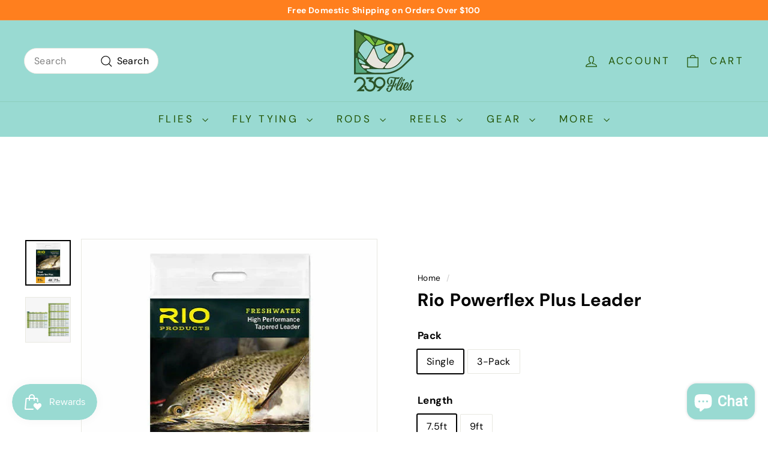

--- FILE ---
content_type: text/html; charset=utf-8
request_url: https://239flies.com/products/rio-powerflex-plus-7-5-ft-leader-single
body_size: 59854
content:
<!doctype html>
<html class="no-js" lang="en" dir="ltr">
<head>
  <meta charset="utf-8">
  <meta http-equiv="X-UA-Compatible" content="IE=edge,chrome=1">
  <meta name="viewport" content="width=device-width,initial-scale=1">
  <meta name="theme-color" content="#ff7f1e">
  <link rel="canonical" href="https://239flies.com/products/rio-powerflex-plus-7-5-ft-leader-single">
  <link rel="preconnect" href="https://fonts.shopifycdn.com" crossorigin>
  <link rel="dns-prefetch" href="https://ajax.googleapis.com">
  <link rel="dns-prefetch" href="https://maps.googleapis.com">
  <link rel="dns-prefetch" href="https://maps.gstatic.com"><link rel="shortcut icon" href="//239flies.com/cdn/shop/files/239logo_32x32.png?v=1711316515" type="image/png" /><title>Rio Powerflex Plus Leader
&ndash; 239 Flies
</title>
<meta name="description" content="  The strongest trout leaders ever made! Incredible strength to diameter ratio Soft material for high knot strength High performance taper OVERVIEW Powerflex Plus Trout Leaders are the strongest trout leaders ever made, with tensile strengths up to 20% more than regular leaders. A technical modification of the nylon co"><meta property="og:site_name" content="239 Flies">
  <meta property="og:url" content="https://239flies.com/products/rio-powerflex-plus-7-5-ft-leader-single">
  <meta property="og:title" content="Rio Powerflex Plus Leader">
  <meta property="og:type" content="product">
  <meta property="og:description" content="  The strongest trout leaders ever made! Incredible strength to diameter ratio Soft material for high knot strength High performance taper OVERVIEW Powerflex Plus Trout Leaders are the strongest trout leaders ever made, with tensile strengths up to 20% more than regular leaders. A technical modification of the nylon co"><meta property="og:image" content="http://239flies.com/cdn/shop/products/RIOPOWERFLEXPLUSLEADER.jpg?v=1657143392">
    <meta property="og:image:secure_url" content="https://239flies.com/cdn/shop/products/RIOPOWERFLEXPLUSLEADER.jpg?v=1657143392">
    <meta property="og:image:width" content="500">
    <meta property="og:image:height" content="500"><meta name="twitter:site" content="@">
  <meta name="twitter:card" content="summary_large_image">
  <meta name="twitter:title" content="Rio Powerflex Plus Leader">
  <meta name="twitter:description" content="  The strongest trout leaders ever made! Incredible strength to diameter ratio Soft material for high knot strength High performance taper OVERVIEW Powerflex Plus Trout Leaders are the strongest trout leaders ever made, with tensile strengths up to 20% more than regular leaders. A technical modification of the nylon co">
<style data-shopify>@font-face {
  font-family: "DM Sans";
  font-weight: 700;
  font-style: normal;
  font-display: swap;
  src: url("//239flies.com/cdn/fonts/dm_sans/dmsans_n7.97e21d81502002291ea1de8aefb79170c6946ce5.woff2") format("woff2"),
       url("//239flies.com/cdn/fonts/dm_sans/dmsans_n7.af5c214f5116410ca1d53a2090665620e78e2e1b.woff") format("woff");
}

  @font-face {
  font-family: "DM Sans";
  font-weight: 400;
  font-style: normal;
  font-display: swap;
  src: url("//239flies.com/cdn/fonts/dm_sans/dmsans_n4.ec80bd4dd7e1a334c969c265873491ae56018d72.woff2") format("woff2"),
       url("//239flies.com/cdn/fonts/dm_sans/dmsans_n4.87bdd914d8a61247b911147ae68e754d695c58a6.woff") format("woff");
}


  @font-face {
  font-family: "DM Sans";
  font-weight: 600;
  font-style: normal;
  font-display: swap;
  src: url("//239flies.com/cdn/fonts/dm_sans/dmsans_n6.70a2453ea926d613c6a2f89af05180d14b3a7c96.woff2") format("woff2"),
       url("//239flies.com/cdn/fonts/dm_sans/dmsans_n6.355605667bef215872257574b57fc097044f7e20.woff") format("woff");
}

  @font-face {
  font-family: "DM Sans";
  font-weight: 400;
  font-style: italic;
  font-display: swap;
  src: url("//239flies.com/cdn/fonts/dm_sans/dmsans_i4.b8fe05e69ee95d5a53155c346957d8cbf5081c1a.woff2") format("woff2"),
       url("//239flies.com/cdn/fonts/dm_sans/dmsans_i4.403fe28ee2ea63e142575c0aa47684d65f8c23a0.woff") format("woff");
}

  @font-face {
  font-family: "DM Sans";
  font-weight: 600;
  font-style: italic;
  font-display: swap;
  src: url("//239flies.com/cdn/fonts/dm_sans/dmsans_i6.b7d5b35c5f29523529e1bf4a3d0de71a44a277b6.woff2") format("woff2"),
       url("//239flies.com/cdn/fonts/dm_sans/dmsans_i6.9b760cc5bdd17b4de2c70249ba49bd707f27a31b.woff") format("woff");
}

</style><link href="//239flies.com/cdn/shop/t/49/assets/components.css?v=81192745058273015781711564088" rel="stylesheet" type="text/css" media="all" />
<style data-shopify>:root {
    --colorBody: #ffffff;
    --colorBodyAlpha05: rgba(255, 255, 255, 0.05);
    --colorBodyDim: #f2f2f2;

    --colorBorder: #e8e8e1;

    --colorBtnPrimary: #ff7f1e;
    --colorBtnPrimaryLight: #ff9c51;
    --colorBtnPrimaryDim: #ff7004;
    --colorBtnPrimaryText: #ffffff;

    --colorCartDot: #ff7f1e;
    --colorCartDotText: #fff;

    --colorFooter: #99dad2;
    --colorFooterBorder: #e8e8e1;
    --colorFooterText: #000000;

    --colorLink: #000000;

    --colorModalBg: rgba(15, 15, 15, 0.6);

    --colorNav: #99dad2;
    --colorNavSearch: #ffffff;
    --colorNavText: #215203;

    --colorPrice: #1c1d1d;

    --colorSaleTag: #ba4444;
    --colorSaleTagText: #ffffff;

    --colorScheme1Text: #215203;
    --colorScheme1Bg: #e8cb31;
    --colorScheme2Text: #215203;
    --colorScheme2Bg: #99dad2;
    --colorScheme3Text: #215203;
    --colorScheme3Bg: #e8e8e1;

    --colorTextBody: #000000;
    --colorTextBodyAlpha005: rgba(0, 0, 0, 0.05);
    --colorTextBodyAlpha008: rgba(0, 0, 0, 0.08);
    --colorTextSavings: #ba4444;

    --colorToolbar: #ff7f1e;
    --colorToolbarText: #ffffff;

    --urlIcoSelect: url(//239flies.com/cdn/shop/t/49/assets/ico-select.svg);
    --urlSwirlSvg: url(//239flies.com/cdn/shop/t/49/assets/swirl.svg);

    --header-padding-bottom: 0;

    --pageTopPadding: 35px;
    --pageNarrow: 700px;
    --pageWidthPadding: 40px;
    --gridGutter: 22px;
    --indexSectionPadding: 60px;
    --sectionHeaderBottom: 40px;
    --collapsibleIconWidth: 12px;

    --sizeChartMargin: 30px 0;
    --sizeChartIconMargin: 5px;

    --newsletterReminderPadding: 20px 30px 20px 25px;

    --textFrameMargin: 10px;

    /*Shop Pay Installments*/
    --color-body-text: #000000;
    --color-body: #ffffff;
    --color-bg: #ffffff;

    --typeHeaderPrimary: "DM Sans";
    --typeHeaderFallback: sans-serif;
    --typeHeaderSize: 35px;
    --typeHeaderWeight: 700;
    --typeHeaderLineHeight: 1.1;
    --typeHeaderSpacing: 0.025em;

    --typeBasePrimary:"DM Sans";
    --typeBaseFallback:sans-serif;
    --typeBaseSize: 16px;
    --typeBaseWeight: 400;
    --typeBaseSpacing: 0.025em;
    --typeBaseLineHeight: 1.6;

    --colorSmallImageBg: #ffffff;
    --colorSmallImageBgDark: #f7f7f7;
    --colorLargeImageBg: #0f0f0f;
    --colorLargeImageBgLight: #303030;

    --iconWeight: 3px;
    --iconLinecaps: miter;

    
      --buttonRadius: 50px;
      --btnPadding: 11px 25px;
    

    
      --roundness: 20px;
    

    
      --gridThickness: 0;
    

    --productTileMargin: 10%;
    --collectionTileMargin: 10%;

    --swatchSize: 40px;
  }

  @media screen and (max-width: 768px) {
    :root {
      --pageTopPadding: 15px;
      --pageNarrow: 330px;
      --pageWidthPadding: 17px;
      --gridGutter: 16px;
      --indexSectionPadding: 40px;
      --sectionHeaderBottom: 25px;
      --collapsibleIconWidth: 10px;
      --textFrameMargin: 7px;
      --typeBaseSize: 14px;

      
        --roundness: 15px;
        --btnPadding: 9px 25px;
      
    }
  }</style><link href="//239flies.com/cdn/shop/t/49/assets/overrides.css?v=61671070734277095511711313860" rel="stylesheet" type="text/css" media="all" />
<style data-shopify>:root {
    --productGridPadding: 12px;
  }</style><script async crossorigin fetchpriority="high" src="/cdn/shopifycloud/importmap-polyfill/es-modules-shim.2.4.0.js"></script>
<script>
    document.documentElement.className = document.documentElement.className.replace('no-js', 'js');

    window.theme = window.theme || {};
    theme.routes = {
      home: "/",
      collections: "/collections",
      cart: "/cart.js",
      cartPage: "/cart",
      cartAdd: "/cart/add.js",
      cartChange: "/cart/change.js",
      search: "/search",
      predictiveSearch: "/search/suggest"
    };

    theme.strings = {
      soldOut: "Sold Out",
      unavailable: "Unavailable",
      inStockLabel: "In stock, ready to ship",
      oneStockLabel: "Low stock - [count] item left",
      otherStockLabel: "Low stock - [count] items left",
      willNotShipUntil: "Ready to ship [date]",
      willBeInStockAfter: "Back in stock [date]",
      waitingForStock: "Backordered, shipping soon",
      savePrice: "Save [saved_amount]",
      cartEmpty: "Your cart is currently empty.",
      cartTermsConfirmation: "You must agree with the terms and conditions of sales to check out",
      searchCollections: "Collections",
      searchPages: "Pages",
      searchArticles: "Articles",
      maxQuantity: "You can only have [quantity] of [title] in your cart."
    };
    theme.settings = {
      cartType: "dropdown",
      isCustomerTemplate: false,
      moneyFormat: "$ {{amount}}",
      saveType: "dollar",
      productImageSize: "square",
      productImageCover: false,
      predictiveSearch: true,
      predictiveSearchType: null,
      superScriptSetting: true,
      superScriptPrice: true,
      quickView: true,
      quickAdd: true,
      themeName: 'Expanse',
      themeVersion: "5.0.1"
    };
  </script><script type="importmap">
{
  "imports": {
    "components/announcement-bar": "//239flies.com/cdn/shop/t/49/assets/announcement-bar.js?v=30886685393339443611711313859",
    "components/gift-card-recipient-form": "//239flies.com/cdn/shop/t/49/assets/gift-card-recipient-form.js?v=16415920452423038151711313859",
    "components/image-element": "//239flies.com/cdn/shop/t/49/assets/image-element.js?v=19175045889563950391711313859",
    "components/lightbox": "//239flies.com/cdn/shop/t/49/assets/lightbox.js?v=177529825473141699571711313860",
    "components/newsletter-reminder": "//239flies.com/cdn/shop/t/49/assets/newsletter-reminder.js?v=158689173741753302301711313860",
    "components/predictive-search": "//239flies.com/cdn/shop/t/49/assets/predictive-search.js?v=106402303971169922441711313860",
    "components/price-range": "//239flies.com/cdn/shop/t/49/assets/price-range.js?v=181072884619090886471711313860",
    "components/product-complementary": "//239flies.com/cdn/shop/t/49/assets/product-complementary.js?v=115010611336991946551711313860",
    "components/product-grid-item": "//239flies.com/cdn/shop/t/49/assets/product-grid-item.js?v=52854375093933269701711313860",
    "components/product-images": "//239flies.com/cdn/shop/t/49/assets/product-images.js?v=165385719376091763651711313860",
    "components/quick-add": "//239flies.com/cdn/shop/t/49/assets/quick-add.js?v=81927692390222238661711313860",
    "components/quick-shop": "//239flies.com/cdn/shop/t/49/assets/quick-shop.js?v=95554821765998877021711313860",
    "components/section-advanced-accordion": "//239flies.com/cdn/shop/t/49/assets/section-advanced-accordion.js?v=29351542160259749761711313860",
    "components/section-age-verification-popup": "//239flies.com/cdn/shop/t/49/assets/section-age-verification-popup.js?v=570856957843724541711313860",
    "components/section-background-image-text": "//239flies.com/cdn/shop/t/49/assets/section-background-image-text.js?v=134193327559148673711711313860",
    "components/section-collection-header": "//239flies.com/cdn/shop/t/49/assets/section-collection-header.js?v=62104955657552942271711313860",
    "components/section-countdown": "//239flies.com/cdn/shop/t/49/assets/section-countdown.js?v=124122001777650735791711313860",
    "components/section-featured-collection": "//239flies.com/cdn/shop/t/49/assets/section-featured-collection.js?v=70396313371272205741711313860",
    "components/section-footer": "//239flies.com/cdn/shop/t/49/assets/section-footer.js?v=143843864055408484941711313860",
    "components/section-header": "//239flies.com/cdn/shop/t/49/assets/section-header.js?v=31084278283088437681711313860",
    "components/section-hero-video": "//239flies.com/cdn/shop/t/49/assets/section-hero-video.js?v=138616389493027501011711313860",
    "components/section-hotspots": "//239flies.com/cdn/shop/t/49/assets/section-hotspots.js?v=118949170610172005021711313860",
    "components/section-image-compare": "//239flies.com/cdn/shop/t/49/assets/section-image-compare.js?v=25526173009852246331711313860",
    "components/section-main-cart": "//239flies.com/cdn/shop/t/49/assets/section-main-cart.js?v=102282689976117535291711313860",
    "components/section-main-collection": "//239flies.com/cdn/shop/t/49/assets/section-main-collection.js?v=178808321021703902081711313860",
    "components/section-main-product": "//239flies.com/cdn/shop/t/49/assets/section-main-product.js?v=48829736225712131391711313860",
    "components/section-main-search": "//239flies.com/cdn/shop/t/49/assets/section-main-search.js?v=91363574603513782361711313860",
    "components/section-map": "//239flies.com/cdn/shop/t/49/assets/section-map.js?v=62409255708494077951711313860",
    "components/section-media-text": "//239flies.com/cdn/shop/t/49/assets/section-media-text.js?v=82647628925002924311711313860",
    "components/section-more-products-vendor": "//239flies.com/cdn/shop/t/49/assets/section-more-products-vendor.js?v=33085878735687258431744807689",
    "components/section-newsletter-popup": "//239flies.com/cdn/shop/t/49/assets/section-newsletter-popup.js?v=170953806956104469461711313860",
    "components/section-password-header": "//239flies.com/cdn/shop/t/49/assets/section-password-header.js?v=152732804639088855281711313860",
    "components/section-product-recommendations": "//239flies.com/cdn/shop/t/49/assets/section-product-recommendations.js?v=68463675784327451211711313860",
    "components/section-promo-grid": "//239flies.com/cdn/shop/t/49/assets/section-promo-grid.js?v=111576400653284386401711313861",
    "components/section-recently-viewed": "//239flies.com/cdn/shop/t/49/assets/section-recently-viewed.js?v=98926481457392478881711313861",
    "components/section-slideshow": "//239flies.com/cdn/shop/t/49/assets/section-slideshow.js?v=78404926763425096301711313861",
    "components/section-slideshow-image": "//239flies.com/cdn/shop/t/49/assets/section-slideshow-image.js?v=78404926763425096301711313861",
    "components/section-slideshow-split": "//239flies.com/cdn/shop/t/49/assets/section-slideshow-split.js?v=78404926763425096301711313861",
    "components/section-store-availability": "//239flies.com/cdn/shop/t/49/assets/section-store-availability.js?v=179020056623871860581711313861",
    "components/section-testimonials": "//239flies.com/cdn/shop/t/49/assets/section-testimonials.js?v=135504612583298795321711313861",
    "components/section-toolbar": "//239flies.com/cdn/shop/t/49/assets/section-toolbar.js?v=40810883655964320851711313861",
    "components/tool-tip": "//239flies.com/cdn/shop/t/49/assets/tool-tip.js?v=15091627716861754341711313861",
    "components/tool-tip-trigger": "//239flies.com/cdn/shop/t/49/assets/tool-tip-trigger.js?v=34194649362372648151711313861",
    "@archetype-themes/scripts/config": "//239flies.com/cdn/shop/t/49/assets/config.js?v=15099800528938078371711313859",
    "aos": "//239flies.com/cdn/shop/t/49/assets/aos.js?v=106204913141253275521711313859",
    "@archetype-themes/scripts/helpers/sections": "//239flies.com/cdn/shop/t/49/assets/sections.js?v=116270901756441952371711313861",
    "@archetype-themes/scripts/modules/slideshow": "//239flies.com/cdn/shop/t/49/assets/slideshow.js?v=176367255318002349761711313861",
    "nouislider": "//239flies.com/cdn/shop/t/49/assets/nouislider.js?v=100438778919154896961711313860",
    "@archetype-themes/scripts/helpers/currency": "//239flies.com/cdn/shop/t/49/assets/currency.js?v=14275331480271113601711313859",
    "@archetype-themes/scripts/helpers/delegate": "//239flies.com/cdn/shop/t/49/assets/delegate.js?v=150733600779017316001711313859",
    "@archetype-themes/scripts/modules/product-recommendations": "//239flies.com/cdn/shop/t/49/assets/product-recommendations.js?v=3952864652872298261711313860",
    "@archetype-themes/scripts/modules/swatches": "//239flies.com/cdn/shop/t/49/assets/swatches.js?v=103882278052475410121711313861",
    "@archetype-themes/scripts/modules/photoswipe": "//239flies.com/cdn/shop/t/49/assets/photoswipe.js?v=133149125523312087301711313860",
    "@archetype-themes/scripts/modules/product": "//239flies.com/cdn/shop/t/49/assets/product.js?v=136753110466918263191711313860",
    "js-cookie": "//239flies.com/cdn/shop/t/49/assets/js.cookie.mjs?v=38015963105781969301711313860",
    "@archetype-themes/scripts/modules/modal": "//239flies.com/cdn/shop/t/49/assets/modal.js?v=45231143018390192411711313860",
    "@archetype-themes/scripts/modules/collapsibles": "//239flies.com/cdn/shop/t/49/assets/collapsibles.js?v=125222459924536763791711313859",
    "@archetype-themes/scripts/helpers/init-observer": "//239flies.com/cdn/shop/t/49/assets/init-observer.js?v=151712110650051136771711313860",
    "@archetype-themes/scripts/modules/parallax": "//239flies.com/cdn/shop/t/49/assets/parallax.js?v=20658553194097617601711313860",
    "@archetype-themes/scripts/modules/collection-template": "//239flies.com/cdn/shop/t/49/assets/collection-template.js?v=138454779407648820021711313859",
    "@archetype-themes/scripts/modules/header-nav": "//239flies.com/cdn/shop/t/49/assets/header-nav.js?v=153535264877449452281711313859",
    "@archetype-themes/scripts/modules/disclosure": "//239flies.com/cdn/shop/t/49/assets/disclosure.js?v=24495297545550370831711313859",
    "@archetype-themes/scripts/modules/video-section": "//239flies.com/cdn/shop/t/49/assets/video-section.js?v=38415978955926866351711313861",
    "@archetype-themes/scripts/modules/mobile-nav": "//239flies.com/cdn/shop/t/49/assets/mobile-nav.js?v=65063705214388957511711313860",
    "@archetype-themes/scripts/modules/header-search": "//239flies.com/cdn/shop/t/49/assets/header-search.js?v=96962303281191137591711313859",
    "@archetype-themes/scripts/modules/cart-drawer": "//239flies.com/cdn/shop/t/49/assets/cart-drawer.js?v=127359067068143228651711313859",
    "@archetype-themes/scripts/helpers/utils": "//239flies.com/cdn/shop/t/49/assets/utils.js?v=183768819557536265621711313861",
    "@archetype-themes/scripts/helpers/size-drawer": "//239flies.com/cdn/shop/t/49/assets/size-drawer.js?v=16908746908081919891711313861",
    "@archetype-themes/scripts/modules/cart-form": "//239flies.com/cdn/shop/t/49/assets/cart-form.js?v=101395120151694959601711313859",
    "@archetype-themes/scripts/helpers/ajax-renderer": "//239flies.com/cdn/shop/t/49/assets/ajax-renderer.js?v=167707973626936292861711313859",
    "@archetype-themes/scripts/modules/drawers": "//239flies.com/cdn/shop/t/49/assets/drawers.js?v=90797109483806998381711313859",
    "@archetype-themes/scripts/modules/tool-tip-trigger": "//239flies.com/cdn/shop/t/49/assets/tool-tip-trigger.js?v=34194649362372648151711313861",
    "@archetype-themes/scripts/modules/tool-tip": "//239flies.com/cdn/shop/t/49/assets/tool-tip.js?v=15091627716861754341711313861",
    "@archetype-themes/scripts/helpers/init-globals": "//239flies.com/cdn/shop/t/49/assets/init-globals.js?v=7536868941939136231711313860",
    "@archetype-themes/scripts/vendors/flickity": "//239flies.com/cdn/shop/t/49/assets/flickity.js?v=48539322729379456441711313859",
    "@archetype-themes/scripts/vendors/flickity-fade": "//239flies.com/cdn/shop/t/49/assets/flickity-fade.js?v=70708211373116380081711313859",
    "@archetype-themes/scripts/helpers/a11y": "//239flies.com/cdn/shop/t/49/assets/a11y.js?v=114228441666679744341711313859",
    "@archetype-themes/scripts/vendors/photoswipe.min": "//239flies.com/cdn/shop/t/49/assets/photoswipe.min.js?v=96706414436924913981711313860",
    "@archetype-themes/scripts/vendors/photoswipe-ui-default.min": "//239flies.com/cdn/shop/t/49/assets/photoswipe-ui-default.min.js?v=52395271779278780601711313860",
    "@archetype-themes/scripts/helpers/images": "//239flies.com/cdn/shop/t/49/assets/images.js?v=154579799771787317231711313860",
    "@archetype-themes/scripts/helpers/variants": "//239flies.com/cdn/shop/t/49/assets/variants.js?v=3033049893411379561711313861",
    "@archetype-themes/scripts/modules/variant-availability": "//239flies.com/cdn/shop/t/49/assets/variant-availability.js?v=106313593704684021601711313861",
    "@archetype-themes/scripts/modules/quantity-selectors": "//239flies.com/cdn/shop/t/49/assets/quantity-selectors.js?v=180817540312099548121711313860",
    "@archetype-themes/scripts/modules/product-ajax-form": "//239flies.com/cdn/shop/t/49/assets/product-ajax-form.js?v=162946062715521630471711313860",
    "@archetype-themes/scripts/helpers/youtube": "//239flies.com/cdn/shop/t/49/assets/youtube.js?v=68009855279585667491711313861",
    "@archetype-themes/scripts/helpers/vimeo": "//239flies.com/cdn/shop/t/49/assets/vimeo.js?v=49611722598385318221711313861",
    "@archetype-themes/scripts/modules/product-media": "//239flies.com/cdn/shop/t/49/assets/product-media.js?v=7149764575920620621711313860",
    "@archetype-themes/scripts/modules/collection-sidebar": "//239flies.com/cdn/shop/t/49/assets/collection-sidebar.js?v=102654819825539199081711313859",
    "@archetype-themes/scripts/modules/cart-api": "//239flies.com/cdn/shop/t/49/assets/cart-api.js?v=177228419985507265221711313859",
    "@archetype-themes/scripts/modules/video-modal": "//239flies.com/cdn/shop/t/49/assets/video-modal.js?v=5964877832267866681711313861",
    "@archetype-themes/scripts/modules/animation-observer": "//239flies.com/cdn/shop/t/49/assets/animation-observer.js?v=110233317842681188241711313859",
    "@archetype-themes/scripts/modules/page-transitions": "//239flies.com/cdn/shop/t/49/assets/page-transitions.js?v=72265230091955981801711313860",
    "@archetype-themes/scripts/helpers/rte": "//239flies.com/cdn/shop/t/49/assets/rte.js?v=124638893503654398791711313860",
    "@archetype-themes/scripts/helpers/library-loader": "//239flies.com/cdn/shop/t/49/assets/library-loader.js?v=109812686109916403541711313860"
  }
}
</script><script>
  if (!(HTMLScriptElement.supports && HTMLScriptElement.supports('importmap'))) {
    const el = document.createElement('script');
    el.async = true;
    el.src = "//239flies.com/cdn/shop/t/49/assets/es-module-shims.min.js?v=63404930985865369141711313859";
    document.head.appendChild(el);
  }
</script>
<script type="module" src="//239flies.com/cdn/shop/t/49/assets/is-land.min.js?v=174197206692620727541711313860"></script>


<script type="module">
  try {
    const importMap = document.querySelector('script[type="importmap"]');
    const importMapJson = JSON.parse(importMap.textContent);
    const importMapModules = Object.values(importMapJson.imports);
    for (let i = 0; i < importMapModules.length; i++) {
      const link = document.createElement('link');
      link.rel = 'modulepreload';
      link.href = importMapModules[i];
      document.head.appendChild(link);
    }
  } catch (e) {
    console.error(e);
  }
</script>
<script>window.performance && window.performance.mark && window.performance.mark('shopify.content_for_header.start');</script><meta name="google-site-verification" content="WbgljrRyomUjK6W6QrD2BNqilP2mMb8YbSTWdc8-AxU">
<meta id="shopify-digital-wallet" name="shopify-digital-wallet" content="/9243470/digital_wallets/dialog">
<meta name="shopify-checkout-api-token" content="d94b1412c16ebee479bae6b0d393598e">
<meta id="in-context-paypal-metadata" data-shop-id="9243470" data-venmo-supported="false" data-environment="production" data-locale="en_US" data-paypal-v4="true" data-currency="USD">
<link rel="alternate" type="application/json+oembed" href="https://239flies.com/products/rio-powerflex-plus-7-5-ft-leader-single.oembed">
<script async="async" src="/checkouts/internal/preloads.js?locale=en-US"></script>
<link rel="preconnect" href="https://shop.app" crossorigin="anonymous">
<script async="async" src="https://shop.app/checkouts/internal/preloads.js?locale=en-US&shop_id=9243470" crossorigin="anonymous"></script>
<script id="apple-pay-shop-capabilities" type="application/json">{"shopId":9243470,"countryCode":"US","currencyCode":"USD","merchantCapabilities":["supports3DS"],"merchantId":"gid:\/\/shopify\/Shop\/9243470","merchantName":"239 Flies","requiredBillingContactFields":["postalAddress","email","phone"],"requiredShippingContactFields":["postalAddress","email","phone"],"shippingType":"shipping","supportedNetworks":["visa","masterCard","amex","discover","elo","jcb"],"total":{"type":"pending","label":"239 Flies","amount":"1.00"},"shopifyPaymentsEnabled":true,"supportsSubscriptions":true}</script>
<script id="shopify-features" type="application/json">{"accessToken":"d94b1412c16ebee479bae6b0d393598e","betas":["rich-media-storefront-analytics"],"domain":"239flies.com","predictiveSearch":true,"shopId":9243470,"locale":"en"}</script>
<script>var Shopify = Shopify || {};
Shopify.shop = "239-flies.myshopify.com";
Shopify.locale = "en";
Shopify.currency = {"active":"USD","rate":"1.0"};
Shopify.country = "US";
Shopify.theme = {"name":"Expanse","id":141365608683,"schema_name":"Expanse","schema_version":"5.0.1","theme_store_id":902,"role":"main"};
Shopify.theme.handle = "null";
Shopify.theme.style = {"id":null,"handle":null};
Shopify.cdnHost = "239flies.com/cdn";
Shopify.routes = Shopify.routes || {};
Shopify.routes.root = "/";</script>
<script type="module">!function(o){(o.Shopify=o.Shopify||{}).modules=!0}(window);</script>
<script>!function(o){function n(){var o=[];function n(){o.push(Array.prototype.slice.apply(arguments))}return n.q=o,n}var t=o.Shopify=o.Shopify||{};t.loadFeatures=n(),t.autoloadFeatures=n()}(window);</script>
<script>
  window.ShopifyPay = window.ShopifyPay || {};
  window.ShopifyPay.apiHost = "shop.app\/pay";
  window.ShopifyPay.redirectState = null;
</script>
<script id="shop-js-analytics" type="application/json">{"pageType":"product"}</script>
<script defer="defer" async type="module" src="//239flies.com/cdn/shopifycloud/shop-js/modules/v2/client.init-shop-cart-sync_BT-GjEfc.en.esm.js"></script>
<script defer="defer" async type="module" src="//239flies.com/cdn/shopifycloud/shop-js/modules/v2/chunk.common_D58fp_Oc.esm.js"></script>
<script defer="defer" async type="module" src="//239flies.com/cdn/shopifycloud/shop-js/modules/v2/chunk.modal_xMitdFEc.esm.js"></script>
<script type="module">
  await import("//239flies.com/cdn/shopifycloud/shop-js/modules/v2/client.init-shop-cart-sync_BT-GjEfc.en.esm.js");
await import("//239flies.com/cdn/shopifycloud/shop-js/modules/v2/chunk.common_D58fp_Oc.esm.js");
await import("//239flies.com/cdn/shopifycloud/shop-js/modules/v2/chunk.modal_xMitdFEc.esm.js");

  window.Shopify.SignInWithShop?.initShopCartSync?.({"fedCMEnabled":true,"windoidEnabled":true});

</script>
<script defer="defer" async type="module" src="//239flies.com/cdn/shopifycloud/shop-js/modules/v2/client.payment-terms_Ci9AEqFq.en.esm.js"></script>
<script defer="defer" async type="module" src="//239flies.com/cdn/shopifycloud/shop-js/modules/v2/chunk.common_D58fp_Oc.esm.js"></script>
<script defer="defer" async type="module" src="//239flies.com/cdn/shopifycloud/shop-js/modules/v2/chunk.modal_xMitdFEc.esm.js"></script>
<script type="module">
  await import("//239flies.com/cdn/shopifycloud/shop-js/modules/v2/client.payment-terms_Ci9AEqFq.en.esm.js");
await import("//239flies.com/cdn/shopifycloud/shop-js/modules/v2/chunk.common_D58fp_Oc.esm.js");
await import("//239flies.com/cdn/shopifycloud/shop-js/modules/v2/chunk.modal_xMitdFEc.esm.js");

  
</script>
<script>
  window.Shopify = window.Shopify || {};
  if (!window.Shopify.featureAssets) window.Shopify.featureAssets = {};
  window.Shopify.featureAssets['shop-js'] = {"shop-cart-sync":["modules/v2/client.shop-cart-sync_DZOKe7Ll.en.esm.js","modules/v2/chunk.common_D58fp_Oc.esm.js","modules/v2/chunk.modal_xMitdFEc.esm.js"],"init-fed-cm":["modules/v2/client.init-fed-cm_B6oLuCjv.en.esm.js","modules/v2/chunk.common_D58fp_Oc.esm.js","modules/v2/chunk.modal_xMitdFEc.esm.js"],"shop-cash-offers":["modules/v2/client.shop-cash-offers_D2sdYoxE.en.esm.js","modules/v2/chunk.common_D58fp_Oc.esm.js","modules/v2/chunk.modal_xMitdFEc.esm.js"],"shop-login-button":["modules/v2/client.shop-login-button_QeVjl5Y3.en.esm.js","modules/v2/chunk.common_D58fp_Oc.esm.js","modules/v2/chunk.modal_xMitdFEc.esm.js"],"pay-button":["modules/v2/client.pay-button_DXTOsIq6.en.esm.js","modules/v2/chunk.common_D58fp_Oc.esm.js","modules/v2/chunk.modal_xMitdFEc.esm.js"],"shop-button":["modules/v2/client.shop-button_DQZHx9pm.en.esm.js","modules/v2/chunk.common_D58fp_Oc.esm.js","modules/v2/chunk.modal_xMitdFEc.esm.js"],"avatar":["modules/v2/client.avatar_BTnouDA3.en.esm.js"],"init-windoid":["modules/v2/client.init-windoid_CR1B-cfM.en.esm.js","modules/v2/chunk.common_D58fp_Oc.esm.js","modules/v2/chunk.modal_xMitdFEc.esm.js"],"init-shop-for-new-customer-accounts":["modules/v2/client.init-shop-for-new-customer-accounts_C_vY_xzh.en.esm.js","modules/v2/client.shop-login-button_QeVjl5Y3.en.esm.js","modules/v2/chunk.common_D58fp_Oc.esm.js","modules/v2/chunk.modal_xMitdFEc.esm.js"],"init-shop-email-lookup-coordinator":["modules/v2/client.init-shop-email-lookup-coordinator_BI7n9ZSv.en.esm.js","modules/v2/chunk.common_D58fp_Oc.esm.js","modules/v2/chunk.modal_xMitdFEc.esm.js"],"init-shop-cart-sync":["modules/v2/client.init-shop-cart-sync_BT-GjEfc.en.esm.js","modules/v2/chunk.common_D58fp_Oc.esm.js","modules/v2/chunk.modal_xMitdFEc.esm.js"],"shop-toast-manager":["modules/v2/client.shop-toast-manager_DiYdP3xc.en.esm.js","modules/v2/chunk.common_D58fp_Oc.esm.js","modules/v2/chunk.modal_xMitdFEc.esm.js"],"init-customer-accounts":["modules/v2/client.init-customer-accounts_D9ZNqS-Q.en.esm.js","modules/v2/client.shop-login-button_QeVjl5Y3.en.esm.js","modules/v2/chunk.common_D58fp_Oc.esm.js","modules/v2/chunk.modal_xMitdFEc.esm.js"],"init-customer-accounts-sign-up":["modules/v2/client.init-customer-accounts-sign-up_iGw4briv.en.esm.js","modules/v2/client.shop-login-button_QeVjl5Y3.en.esm.js","modules/v2/chunk.common_D58fp_Oc.esm.js","modules/v2/chunk.modal_xMitdFEc.esm.js"],"shop-follow-button":["modules/v2/client.shop-follow-button_CqMgW2wH.en.esm.js","modules/v2/chunk.common_D58fp_Oc.esm.js","modules/v2/chunk.modal_xMitdFEc.esm.js"],"checkout-modal":["modules/v2/client.checkout-modal_xHeaAweL.en.esm.js","modules/v2/chunk.common_D58fp_Oc.esm.js","modules/v2/chunk.modal_xMitdFEc.esm.js"],"shop-login":["modules/v2/client.shop-login_D91U-Q7h.en.esm.js","modules/v2/chunk.common_D58fp_Oc.esm.js","modules/v2/chunk.modal_xMitdFEc.esm.js"],"lead-capture":["modules/v2/client.lead-capture_BJmE1dJe.en.esm.js","modules/v2/chunk.common_D58fp_Oc.esm.js","modules/v2/chunk.modal_xMitdFEc.esm.js"],"payment-terms":["modules/v2/client.payment-terms_Ci9AEqFq.en.esm.js","modules/v2/chunk.common_D58fp_Oc.esm.js","modules/v2/chunk.modal_xMitdFEc.esm.js"]};
</script>
<script>(function() {
  var isLoaded = false;
  function asyncLoad() {
    if (isLoaded) return;
    isLoaded = true;
    var urls = ["https:\/\/id-shop.govx.com\/app\/239-flies.myshopify.com\/govx.js?shop=239-flies.myshopify.com"];
    for (var i = 0; i < urls.length; i++) {
      var s = document.createElement('script');
      s.type = 'text/javascript';
      s.async = true;
      s.src = urls[i];
      var x = document.getElementsByTagName('script')[0];
      x.parentNode.insertBefore(s, x);
    }
  };
  if(window.attachEvent) {
    window.attachEvent('onload', asyncLoad);
  } else {
    window.addEventListener('load', asyncLoad, false);
  }
})();</script>
<script id="__st">var __st={"a":9243470,"offset":-18000,"reqid":"da63a967-115e-44c3-a516-ffc3752477b9-1769337648","pageurl":"239flies.com\/products\/rio-powerflex-plus-7-5-ft-leader-single","u":"3cca4183e5c3","p":"product","rtyp":"product","rid":7661429522667};</script>
<script>window.ShopifyPaypalV4VisibilityTracking = true;</script>
<script id="captcha-bootstrap">!function(){'use strict';const t='contact',e='account',n='new_comment',o=[[t,t],['blogs',n],['comments',n],[t,'customer']],c=[[e,'customer_login'],[e,'guest_login'],[e,'recover_customer_password'],[e,'create_customer']],r=t=>t.map((([t,e])=>`form[action*='/${t}']:not([data-nocaptcha='true']) input[name='form_type'][value='${e}']`)).join(','),a=t=>()=>t?[...document.querySelectorAll(t)].map((t=>t.form)):[];function s(){const t=[...o],e=r(t);return a(e)}const i='password',u='form_key',d=['recaptcha-v3-token','g-recaptcha-response','h-captcha-response',i],f=()=>{try{return window.sessionStorage}catch{return}},m='__shopify_v',_=t=>t.elements[u];function p(t,e,n=!1){try{const o=window.sessionStorage,c=JSON.parse(o.getItem(e)),{data:r}=function(t){const{data:e,action:n}=t;return t[m]||n?{data:e,action:n}:{data:t,action:n}}(c);for(const[e,n]of Object.entries(r))t.elements[e]&&(t.elements[e].value=n);n&&o.removeItem(e)}catch(o){console.error('form repopulation failed',{error:o})}}const l='form_type',E='cptcha';function T(t){t.dataset[E]=!0}const w=window,h=w.document,L='Shopify',v='ce_forms',y='captcha';let A=!1;((t,e)=>{const n=(g='f06e6c50-85a8-45c8-87d0-21a2b65856fe',I='https://cdn.shopify.com/shopifycloud/storefront-forms-hcaptcha/ce_storefront_forms_captcha_hcaptcha.v1.5.2.iife.js',D={infoText:'Protected by hCaptcha',privacyText:'Privacy',termsText:'Terms'},(t,e,n)=>{const o=w[L][v],c=o.bindForm;if(c)return c(t,g,e,D).then(n);var r;o.q.push([[t,g,e,D],n]),r=I,A||(h.body.append(Object.assign(h.createElement('script'),{id:'captcha-provider',async:!0,src:r})),A=!0)});var g,I,D;w[L]=w[L]||{},w[L][v]=w[L][v]||{},w[L][v].q=[],w[L][y]=w[L][y]||{},w[L][y].protect=function(t,e){n(t,void 0,e),T(t)},Object.freeze(w[L][y]),function(t,e,n,w,h,L){const[v,y,A,g]=function(t,e,n){const i=e?o:[],u=t?c:[],d=[...i,...u],f=r(d),m=r(i),_=r(d.filter((([t,e])=>n.includes(e))));return[a(f),a(m),a(_),s()]}(w,h,L),I=t=>{const e=t.target;return e instanceof HTMLFormElement?e:e&&e.form},D=t=>v().includes(t);t.addEventListener('submit',(t=>{const e=I(t);if(!e)return;const n=D(e)&&!e.dataset.hcaptchaBound&&!e.dataset.recaptchaBound,o=_(e),c=g().includes(e)&&(!o||!o.value);(n||c)&&t.preventDefault(),c&&!n&&(function(t){try{if(!f())return;!function(t){const e=f();if(!e)return;const n=_(t);if(!n)return;const o=n.value;o&&e.removeItem(o)}(t);const e=Array.from(Array(32),(()=>Math.random().toString(36)[2])).join('');!function(t,e){_(t)||t.append(Object.assign(document.createElement('input'),{type:'hidden',name:u})),t.elements[u].value=e}(t,e),function(t,e){const n=f();if(!n)return;const o=[...t.querySelectorAll(`input[type='${i}']`)].map((({name:t})=>t)),c=[...d,...o],r={};for(const[a,s]of new FormData(t).entries())c.includes(a)||(r[a]=s);n.setItem(e,JSON.stringify({[m]:1,action:t.action,data:r}))}(t,e)}catch(e){console.error('failed to persist form',e)}}(e),e.submit())}));const S=(t,e)=>{t&&!t.dataset[E]&&(n(t,e.some((e=>e===t))),T(t))};for(const o of['focusin','change'])t.addEventListener(o,(t=>{const e=I(t);D(e)&&S(e,y())}));const B=e.get('form_key'),M=e.get(l),P=B&&M;t.addEventListener('DOMContentLoaded',(()=>{const t=y();if(P)for(const e of t)e.elements[l].value===M&&p(e,B);[...new Set([...A(),...v().filter((t=>'true'===t.dataset.shopifyCaptcha))])].forEach((e=>S(e,t)))}))}(h,new URLSearchParams(w.location.search),n,t,e,['guest_login'])})(!0,!0)}();</script>
<script integrity="sha256-4kQ18oKyAcykRKYeNunJcIwy7WH5gtpwJnB7kiuLZ1E=" data-source-attribution="shopify.loadfeatures" defer="defer" src="//239flies.com/cdn/shopifycloud/storefront/assets/storefront/load_feature-a0a9edcb.js" crossorigin="anonymous"></script>
<script crossorigin="anonymous" defer="defer" src="//239flies.com/cdn/shopifycloud/storefront/assets/shopify_pay/storefront-65b4c6d7.js?v=20250812"></script>
<script data-source-attribution="shopify.dynamic_checkout.dynamic.init">var Shopify=Shopify||{};Shopify.PaymentButton=Shopify.PaymentButton||{isStorefrontPortableWallets:!0,init:function(){window.Shopify.PaymentButton.init=function(){};var t=document.createElement("script");t.src="https://239flies.com/cdn/shopifycloud/portable-wallets/latest/portable-wallets.en.js",t.type="module",document.head.appendChild(t)}};
</script>
<script data-source-attribution="shopify.dynamic_checkout.buyer_consent">
  function portableWalletsHideBuyerConsent(e){var t=document.getElementById("shopify-buyer-consent"),n=document.getElementById("shopify-subscription-policy-button");t&&n&&(t.classList.add("hidden"),t.setAttribute("aria-hidden","true"),n.removeEventListener("click",e))}function portableWalletsShowBuyerConsent(e){var t=document.getElementById("shopify-buyer-consent"),n=document.getElementById("shopify-subscription-policy-button");t&&n&&(t.classList.remove("hidden"),t.removeAttribute("aria-hidden"),n.addEventListener("click",e))}window.Shopify?.PaymentButton&&(window.Shopify.PaymentButton.hideBuyerConsent=portableWalletsHideBuyerConsent,window.Shopify.PaymentButton.showBuyerConsent=portableWalletsShowBuyerConsent);
</script>
<script data-source-attribution="shopify.dynamic_checkout.cart.bootstrap">document.addEventListener("DOMContentLoaded",(function(){function t(){return document.querySelector("shopify-accelerated-checkout-cart, shopify-accelerated-checkout")}if(t())Shopify.PaymentButton.init();else{new MutationObserver((function(e,n){t()&&(Shopify.PaymentButton.init(),n.disconnect())})).observe(document.body,{childList:!0,subtree:!0})}}));
</script>
<script id='scb4127' type='text/javascript' async='' src='https://239flies.com/cdn/shopifycloud/privacy-banner/storefront-banner.js'></script><link id="shopify-accelerated-checkout-styles" rel="stylesheet" media="screen" href="https://239flies.com/cdn/shopifycloud/portable-wallets/latest/accelerated-checkout-backwards-compat.css" crossorigin="anonymous">
<style id="shopify-accelerated-checkout-cart">
        #shopify-buyer-consent {
  margin-top: 1em;
  display: inline-block;
  width: 100%;
}

#shopify-buyer-consent.hidden {
  display: none;
}

#shopify-subscription-policy-button {
  background: none;
  border: none;
  padding: 0;
  text-decoration: underline;
  font-size: inherit;
  cursor: pointer;
}

#shopify-subscription-policy-button::before {
  box-shadow: none;
}

      </style>

<script>window.performance && window.performance.mark && window.performance.mark('shopify.content_for_header.end');</script>

  <script src="//239flies.com/cdn/shop/t/49/assets/theme.js?v=77167323714411244521711313861" defer="defer"></script>
<!-- BEGIN app block: shopify://apps/kefi-bundle-builder/blocks/kefi/a54b549a-0a53-4f58-b095-45369cafa8e7 --><style>
    .kefi-bundle-slot > div {
        display: flex !important;
    }
    .kefi-bundle-slot {
        display: flex;
        flex-direction: column;
        gap: 16px;
        min-height: 450px; /* reserved space to avoid CLS */
        contain: layout paint;
        max-width: 500px;
    }
    .kefi-bundle-skeleton {
        display: flex;
        align-items: center;
        gap: 12px;
        padding: 16px;
        background: #f2f2f2;
        border-radius: 8px;
        animation: kefi-pulse 1.5s infinite;
        will-change: opacity;
    }

    .kefi-bundle-slot-cta .kefi-bundle-skeleton::before {
        display: none;
    }
    .kefi-bundle-slot-fbt .kefi-bundle-skeleton::before {
        height: 40px;
        width: 40px;
    }

    .kefi-bundle-skeleton::before {
        content: '';
        display: block;
        width: 60px;
        height: 60px;
        background: #e0e0e0;
        border-radius: 8px;
        flex: 0 0 auto;
    }
    .kefi-bundle-skeleton::after {
        content: '';
        flex: 1 1 auto;
        height: 14px;
        background: #e0e0e0;
        border-radius: 4px;
    }

    .kefi-bundle-slot-cta {
        height: 50px;
    }

    .kefi-bundle-slot-fbt {
        height: 300px;
        max-width: 70vh;
    }

    @keyframes kefi-pulse {
        0% {
            opacity: 1;
        }
        50% {
            opacity: 0.6;
        }
        100% {
            opacity: 1;
        }
    }
    .kefi-bundle-slot--collapse {
        transition: min-height 0.3s ease, opacity 0.2s ease;
        min-height: 0 !important;
        opacity: 0;
    }
</style>

<script>
    window.kefi_bundles = {
      money_format: "$ {{amount}}",
      customer_spent: 0,
      customer_tags: "",
      customer_b2b: null,
      product: {
        available: true,
        id: "gid://shopify/Product/" + 7661429522667,
        metafields: null,
        bundle_builder_handle: null,
        variants: [
          
            {
              "id": 42740787511531,
              "available": true
            }
            ,
          
            {
              "id": 42740787544299,
              "available": true
            }
            ,
          
            {
              "id": 42740787577067,
              "available": true
            }
            ,
          
            {
              "id": 42740787609835,
              "available": true
            }
            ,
          
            {
              "id": 42740787642603,
              "available": true
            }
            ,
          
            {
              "id": 42740787675371,
              "available": true
            }
            ,
          
            {
              "id": 42740787708139,
              "available": true
            }
            ,
          
            {
              "id": 42740787740907,
              "available": false
            }
            ,
          
            {
              "id": 42740795441387,
              "available": false
            }
            ,
          
            {
              "id": 42740795539691,
              "available": true
            }
            ,
          
            {
              "id": 42740795637995,
              "available": true
            }
            ,
          
            {
              "id": 42740795736299,
              "available": true
            }
            ,
          
            {
              "id": 42740795834603,
              "available": true
            }
            ,
          
            {
              "id": 42740795932907,
              "available": true
            }
            ,
          
            {
              "id": 42740796031211,
              "available": true
            }
            ,
          
            {
              "id": 42740796129515,
              "available": false
            }
            ,
          
            {
              "id": 42740795408619,
              "available": false
            }
            ,
          
            {
              "id": 42740795506923,
              "available": false
            }
            ,
          
            {
              "id": 42740795605227,
              "available": true
            }
            ,
          
            {
              "id": 42740795703531,
              "available": false
            }
            ,
          
            {
              "id": 42740795801835,
              "available": true
            }
            ,
          
            {
              "id": 42740795900139,
              "available": false
            }
            ,
          
            {
              "id": 42740795998443,
              "available": false
            }
            ,
          
            {
              "id": 42740796096747,
              "available": false
            }
            ,
          
            {
              "id": 42740795474155,
              "available": false
            }
            ,
          
            {
              "id": 42740795572459,
              "available": true
            }
            ,
          
            {
              "id": 42740795670763,
              "available": true
            }
            ,
          
            {
              "id": 42740795769067,
              "available": true
            }
            ,
          
            {
              "id": 42740795867371,
              "available": false
            }
            ,
          
            {
              "id": 42740795965675,
              "available": false
            }
            ,
          
            {
              "id": 42740796063979,
              "available": false
            }
            ,
          
            {
              "id": 42740796162283,
              "available": false
            }
            
          
        ]
      },
      bundles_data: {"allBundles":[{"is_paused":false,"hide_bundle_header":false,"bundle_name":"","title":"Puerto Rico Trip Essentials ","description":"","add_to_cart_cta_text":"Add to Cart","quantity_text":"Qty","footer_total_text":"Total","footer_text":"Off","hide_native_elements":"","free_text":"Free","discount_type":"percentage","discount_value":20,"bundle_product_level":"product","targeting":{"targetingType":"all","customerTagsEnabled":false,"customerTagType":"include","customerTags":"","customerSpentEnabled":false,"customerSpentType":"greater_than","customerSpent":"","customerCountriesEnabled":false,"customerCountryType":"include","customerCountries":[]},"offer_cta_text":"Build Your Box","limit_show_offer_cta":"none","show_offer_cta_pages":[],"offer_cta_position":"below_cart","start_date":"2026-01-11T00:43:32.809Z","end_date":null,"order_discounts":true,"product_discounts":true,"shipping_discounts":true,"products":[],"bundle_type":"bundle_builder","discount_id":"gid:\/\/shopify\/DiscountAutomaticNode\/1509955272939","discounted_products":[],"discount_options":[{"id":"option_7pkds4c1a","discountType":"percentage","discountValue":10,"quantity":2,"maxQuantity":2,"addRange":false,"finalSuccessMessage":"Congratulations! You've got the best offer on your bundle.","showFinalSuccessMessage":true,"TierSuccessMessage":"Add products worth {remainingAmount} more to get {discount} discount!","ShowTierSuccessMessage":true},{"id":"option_xwn00rzlw","discountType":"fixed","discountValue":20,"quantity":3,"maxQuantity":3,"addRange":false,"TierSuccessMessage":"Add products worth {remainingAmount} more to unlock the fixed price offer of {discount}!","ShowTierSuccessMessage":true}],"offered_products":[],"discount_delete":false,"show_bundle_widget":"show_everywhere","free_shipping":false,"animation_add_to_cart_btn":"none","bundle_as_product":{"product_title":"Puerto Rico Trip Essentials","product_description":"","images":[{"id":"gid:\/\/shopify\/MediaImage\/39459197780203","originalSource":"https:\/\/cdn.shopify.com\/s\/files\/1\/0924\/3470\/files\/64001ca0-0897-4a3c-867a-23b5bb2c9b84.jpg?v=1768686096","altText":"NNL 2.JPG"}],"variant_id":"gid:\/\/shopify\/ProductVariant\/47326887641323","show_on_product_page":[]},"product_bundle_id":"gid:\/\/shopify\/Product\/9286209732843","isProductPageVisible":false,"use_compare_at_price":false,"apply_discount_on_compare_price":false,"free_gifts":[],"allow_free_gifts":false,"free_gift_text":"+ Free Gift","bundle_embed_id":"50fa63ae-7b50-4708-8342-d35493ba13b5","limit_max_quantity_per_product":false,"max_quantity_per_product":5,"show_swatches":false,"swatchOptions":[],"swatchShape":"circle","swatchSize":18,"swatchesProductsMap":{},"ai_bundle_status":false,"steps":[{"step_label":"Rods","page_title":"Rods for PR ","page_subtitle":"","bottom_subtitle":"","header_subtitle":"","step_icon":null,"step_content_type":"products","product_selection":"specific","products":[{"id":"gid:\/\/shopify\/Product\/8199218004203","images":[{"id":"gid:\/\/shopify\/MediaImage\/33264059089131","altText":"","originalSrc":"https:\/\/cdn.shopify.com\/s\/files\/1\/0924\/3470\/files\/Hardy_MarksmanZFlyRod_FWEH_1_alt1.jpg?v=1702105621"},{"id":"gid:\/\/shopify\/MediaImage\/33264059121899","altText":"","originalSrc":"https:\/\/cdn.shopify.com\/s\/files\/1\/0924\/3470\/files\/Hardy_MarksmanZFlyRod_FWEH_4_alt4.jpg?v=1702105621"},{"id":"gid:\/\/shopify\/MediaImage\/33264059154667","altText":"","originalSrc":"https:\/\/cdn.shopify.com\/s\/files\/1\/0924\/3470\/files\/Hardy_MarksmanZFlyRod_FWEH_4_alt5.jpg?v=1702105622"},{"id":"gid:\/\/shopify\/MediaImage\/33264059187435","altText":"","originalSrc":"https:\/\/cdn.shopify.com\/s\/files\/1\/0924\/3470\/files\/Hardy_MarksmanZFlyRod_FWEH_4_alt6.jpg?v=1702105622"},{"id":"gid:\/\/shopify\/MediaImage\/33264059220203","altText":"","originalSrc":"https:\/\/cdn.shopify.com\/s\/files\/1\/0924\/3470\/files\/Hardy_MarksmanZFlyRod_FWEH_1_alt7.jpg?v=1702105621"}],"title":"Hardy Marksman Z Fly Rod - 4 piece","handle":"hardy-marksman-z-fly-rod-4-piece","quantity":1,"maxProductStock":5,"selectedVariants":[],"subscriptions":[],"oneTimePurchase":true,"isSubscribed":false,"variants":[{"image":{"id":"gid:\/\/shopify\/MediaImage\/33264059089131","altText":"","originalSrc":"https:\/\/cdn.shopify.com\/s\/files\/1\/0924\/3470\/files\/Hardy_MarksmanZFlyRod_FWEH_1_alt1.jpg?v=1702105621"},"id":"gid:\/\/shopify\/ProductVariant\/44408356667627","displayName":"Hardy Marksman Z Fly Rod - 4 piece - 10 Wt - 4 Piece","title":"10 Wt - 4 Piece","price":"1050.00","quantity":1,"selectedOptions":[{"__typename":"SelectedOption","value":"10 Wt - 4 Piece"}],"copyPrice":"1050.00","compareAtPrice":"1050.00"}],"options":[{"id":"gid:\/\/shopify\/ProductOption\/10432360677611","name":"Weight","position":1,"values":["6 Wt - 4 Piece","7 Wt - 4 Piece","8 Wt - 4 Piece","9 Wt - 4 Piece","10 Wt - 4 Piece","11 Wt - 4 Piece","12 Wt - 4 Piece"]}],"metafield":null,"collections":["gid:\/\/shopify\/Collection\/393329478","gid:\/\/shopify\/Collection\/393329990","gid:\/\/shopify\/Collection\/82320785494","gid:\/\/shopify\/Collection\/431550562539","gid:\/\/shopify\/Collection\/464853860587"]},{"id":"gid:\/\/shopify\/Product\/8124435038443","images":[{"id":"gid:\/\/shopify\/MediaImage\/32984288854251","altText":"","originalSrc":"https:\/\/cdn.shopify.com\/s\/files\/1\/0924\/3470\/files\/air-2-max-sections.jpg?v=1697260427"},{"id":"gid:\/\/shopify\/MediaImage\/32984288887019","altText":"","originalSrc":"https:\/\/cdn.shopify.com\/s\/files\/1\/0924\/3470\/files\/air-2-max-metal-detail.jpg?v=1697260427"},{"id":"gid:\/\/shopify\/MediaImage\/32984288919787","altText":"","originalSrc":"https:\/\/cdn.shopify.com\/s\/files\/1\/0924\/3470\/files\/air-2-max-stripping-guide.jpg?v=1697260427"},{"id":"gid:\/\/shopify\/MediaImage\/32984288952555","altText":"","originalSrc":"https:\/\/cdn.shopify.com\/s\/files\/1\/0924\/3470\/files\/air-2-max-name-detail.jpg?v=1697260428"}],"title":"R.L. Winston - AIR 2 MAX","handle":"r-l-winston-air-max-2","quantity":1,"maxProductStock":8,"selectedVariants":[],"subscriptions":[],"oneTimePurchase":true,"isSubscribed":false,"variants":[{"image":{"id":"gid:\/\/shopify\/MediaImage\/32984288854251","altText":"","originalSrc":"https:\/\/cdn.shopify.com\/s\/files\/1\/0924\/3470\/files\/air-2-max-sections.jpg?v=1697260427"},"id":"gid:\/\/shopify\/ProductVariant\/44204189909227","displayName":"R.L. Winston - AIR 2 MAX - 9wt 9'0\" 4pc Full Wells","title":"9wt 9'0\" 4pc Full Wells","price":"1245.00","quantity":1,"selectedOptions":[{"__typename":"SelectedOption","value":"9wt 9'0\" 4pc Full Wells"}],"copyPrice":"1245.00","compareAtPrice":"1245.00"},{"image":{"id":"gid:\/\/shopify\/MediaImage\/32984288854251","altText":"","originalSrc":"https:\/\/cdn.shopify.com\/s\/files\/1\/0924\/3470\/files\/air-2-max-sections.jpg?v=1697260427"},"id":"gid:\/\/shopify\/ProductVariant\/44204189941995","displayName":"R.L. Winston - AIR 2 MAX - 10wt 9'0\" 4pc Full Wells","title":"10wt 9'0\" 4pc Full Wells","price":"1245.00","quantity":1,"selectedOptions":[{"__typename":"SelectedOption","value":"10wt 9'0\" 4pc Full Wells"}],"copyPrice":"1245.00","compareAtPrice":"1245.00"},{"image":{"id":"gid:\/\/shopify\/MediaImage\/32984288854251","altText":"","originalSrc":"https:\/\/cdn.shopify.com\/s\/files\/1\/0924\/3470\/files\/air-2-max-sections.jpg?v=1697260427"},"id":"gid:\/\/shopify\/ProductVariant\/44204189974763","displayName":"R.L. Winston - AIR 2 MAX - 11wt 9'0\" 4pc Full Wells","title":"11wt 9'0\" 4pc Full Wells","price":"1245.00","quantity":1,"selectedOptions":[{"__typename":"SelectedOption","value":"11wt 9'0\" 4pc Full Wells"}],"copyPrice":"1245.00","compareAtPrice":"1245.00"}],"options":[{"id":"gid:\/\/shopify\/ProductOption\/10346502848747","name":"Size","position":1,"values":["6wt 8'6\" 4pc Full Wells","6wt 9'0\" 4pc Full Wells","7wt 8'6\" 4pc Full Wells","7wt 9'0\" 4pc Full Wells","8wt 8'6\" 4pc Full Wells","8wt 9'0\" 4pc Full Wells","9wt 8'6\" 4pc Full Wells","9wt 9'0\" 4pc Full Wells","10wt 9'0\" 4pc Full Wells","11wt 9'0\" 4pc Full Wells","12wt 9'0\" 4pc Full Wells"]}],"metafield":null,"collections":["gid:\/\/shopify\/Collection\/393329478","gid:\/\/shopify\/Collection\/393329990","gid:\/\/shopify\/Collection\/82320785494","gid:\/\/shopify\/Collection\/431419031787","gid:\/\/shopify\/Collection\/431431549163","gid:\/\/shopify\/Collection\/431550562539","gid:\/\/shopify\/Collection\/464853860587"]},{"id":"gid:\/\/shopify\/Product\/4344457003094","images":[{"id":"gid:\/\/shopify\/MediaImage\/5558776168534","altText":"","originalSrc":"https:\/\/cdn.shopify.com\/s\/files\/1\/0924\/3470\/products\/P-NRX__SALT.jpg?v=1628989246"}],"title":"G Loomis NRX + Saltwater","handle":"g-loomis-nrx-saltwater","quantity":1,"maxProductStock":8,"selectedVariants":[],"subscriptions":[],"oneTimePurchase":true,"isSubscribed":false,"variants":[{"id":"gid:\/\/shopify\/ProductVariant\/31118428078166","displayName":"G Loomis NRX + Saltwater - 9 Wt (4 piece)","title":"9 Wt (4 piece)","price":"945.00","quantity":1,"selectedOptions":[{"__typename":"SelectedOption","value":"9 Wt (4 piece)"}],"copyPrice":"945.00","compareAtPrice":"945.00"},{"id":"gid:\/\/shopify\/ProductVariant\/31118428110934","displayName":"G Loomis NRX + Saltwater - 10 Wt (4 piece)","title":"10 Wt (4 piece)","price":"945.00","quantity":1,"selectedOptions":[{"__typename":"SelectedOption","value":"10 Wt (4 piece)"}],"copyPrice":"945.00","compareAtPrice":"945.00"},{"id":"gid:\/\/shopify\/ProductVariant\/31118428143702","displayName":"G Loomis NRX + Saltwater - 11 Wt (4 piece)","title":"11 Wt (4 piece)","price":"945.00","quantity":1,"selectedOptions":[{"__typename":"SelectedOption","value":"11 Wt (4 piece)"}],"copyPrice":"945.00","compareAtPrice":"945.00"}],"options":[{"id":"gid:\/\/shopify\/ProductOption\/5644842172502","name":"Weight","position":1,"values":["7 Wt (4 piece)","8 Wt (4 piece)","9 Wt (4 piece)","10 Wt (4 piece)","11 Wt (4 piece)","12 Wt (4 piece)"]}],"metafield":null,"collections":["gid:\/\/shopify\/Collection\/393329478","gid:\/\/shopify\/Collection\/393329990","gid:\/\/shopify\/Collection\/82320785494","gid:\/\/shopify\/Collection\/84884488278","gid:\/\/shopify\/Collection\/431550562539","gid:\/\/shopify\/Collection\/464853860587"]},{"id":"gid:\/\/shopify\/Product\/3989450981462","images":[{"id":"gid:\/\/shopify\/MediaImage\/1344326795350","altText":"","originalSrc":"https:\/\/cdn.shopify.com\/s\/files\/1\/0924\/3470\/products\/fourhorizontal.jpg?v=1628989120"},{"id":"gid:\/\/shopify\/MediaImage\/1344326860886","altText":"","originalSrc":"https:\/\/cdn.shopify.com\/s\/files\/1\/0924\/3470\/products\/Grip_horizontal_23086a83-a83f-4132-be4e-2f55e9a78400.jpg?v=1628989121"},{"id":"gid:\/\/shopify\/MediaImage\/1344326729814","altText":"","originalSrc":"https:\/\/cdn.shopify.com\/s\/files\/1\/0924\/3470\/products\/Ceracoil.jpg?v=1628989119"},{"id":"gid:\/\/shopify\/MediaImage\/1344326762582","altText":"","originalSrc":"https:\/\/cdn.shopify.com\/s\/files\/1\/0924\/3470\/products\/Ceracoil45.jpg?v=1628989119"},{"id":"gid:\/\/shopify\/MediaImage\/1344326828118","altText":"","originalSrc":"https:\/\/cdn.shopify.com\/s\/files\/1\/0924\/3470\/products\/Grip_horizontal.jpg?v=1628989120"}],"title":"Scott Sector","handle":"scott-sector","quantity":1,"maxProductStock":8,"selectedVariants":[],"subscriptions":[],"oneTimePurchase":true,"isSubscribed":false,"variants":[{"id":"gid:\/\/shopify\/ProductVariant\/29660451438678","displayName":"Scott Sector - 9 Weight - 9' - 4 Piece","title":"9 Weight - 9' - 4 Piece","price":"1045.00","quantity":1,"selectedOptions":[{"__typename":"SelectedOption","value":"9 Weight - 9' - 4 Piece"}],"copyPrice":"1045.00","compareAtPrice":"1045.00"},{"id":"gid:\/\/shopify\/ProductVariant\/29660451471446","displayName":"Scott Sector - 10 Weight - 9' - 4 Piece","title":"10 Weight - 9' - 4 Piece","price":"1045.00","quantity":1,"selectedOptions":[{"__typename":"SelectedOption","value":"10 Weight - 9' - 4 Piece"}],"copyPrice":"1045.00","compareAtPrice":"1045.00"},{"id":"gid:\/\/shopify\/ProductVariant\/29660451504214","displayName":"Scott Sector - 11 Weight - 9' - 4 Piece","title":"11 Weight - 9' - 4 Piece","price":"1045.00","quantity":1,"selectedOptions":[{"__typename":"SelectedOption","value":"11 Weight - 9' - 4 Piece"}],"copyPrice":"1045.00","compareAtPrice":"1045.00"}],"options":[{"id":"gid:\/\/shopify\/ProductOption\/5222314180694","name":"Model","position":1,"values":["7 Weight - 8'10\" - 2 Piece","8 Weight - 8'10\" - 2 Piece","9 Weight - 8'10\" - 2 Piece","10 Weight - 8'10\" - 2 Piece","11 Weight - 8'10\" - 2 Piece","12 Weight - 8'10\" - 2 Piece","6 Weight - 9' - 4 Piece","7 Weight - 9' - 4 Piece","8 Weight - 9' - 4 Piece","9 Weight - 9' - 4 Piece","10 Weight - 9' - 4 Piece","11 Weight - 9' - 4 Piece","12 Weight - 9' - 4 Piece","13 Weight - 8'4\" - 3 Piece","15 Weight - 8'4\" - 3 Piece","6 Weight - 8'4\" - 4 Piece","8 Weight - 8'4\" - 4 Piece","10 Weight - 8'4\" - 4 Piece"]}],"metafield":null,"collections":["gid:\/\/shopify\/Collection\/393329478","gid:\/\/shopify\/Collection\/393329990","gid:\/\/shopify\/Collection\/58181025878","gid:\/\/shopify\/Collection\/82320785494","gid:\/\/shopify\/Collection\/431550562539","gid:\/\/shopify\/Collection\/464853860587"]}],"collections":[],"enable_subSteps":false,"subSteps":[{"step_label":"Substep A","product_selection":"specific","products":[],"collections":[],"subStep_condition_basis":"items_count","subStep_condition_type":"max_products","product_count_limit":10,"step_error_msg":"{substep_label}: Select maximum {productCount} products"}],"step_conditions":[{"basis":"items_count","type":"max_products","limit":10,"msg":"Select maximum {productCount} products"}],"fields":[],"render_as_variants":true,"show_step_conditions":false,"show_banner":false,"banner_desktop":"","banner_mobile":""},{"step_label":"Reels ","page_title":"Reels for PR","page_subtitle":"","bottom_subtitle":"","header_subtitle":"","step_icon":null,"step_content_type":"products","product_selection":"specific","products":[{"id":"gid:\/\/shopify\/Product\/9199086108907","images":[{"id":"gid:\/\/shopify\/MediaImage\/39196196307179","altText":"","originalSrc":"https:\/\/cdn.shopify.com\/s\/files\/1\/0924\/3470\/files\/660e94592b774b25ada2a5738f895172.jpg?v=1765399894"},{"id":"gid:\/\/shopify\/MediaImage\/39196196864235","altText":"","originalSrc":"https:\/\/cdn.shopify.com\/s\/files\/1\/0924\/3470\/files\/a52b8ceb57e94b6b8a1e03d1be8f5597.jpg?v=1765399951"}],"title":"Tibor Riptide - Frost Black (IN STOCK)","handle":"tibor-riptide-frost-black-in-stock","quantity":1,"maxProductStock":1,"selectedVariants":[],"subscriptions":[],"oneTimePurchase":true,"isSubscribed":false,"variants":[{"id":"gid:\/\/shopify\/ProductVariant\/47176540586219","displayName":"Tibor Riptide - Frost Black (IN STOCK) - Default Title","title":"Tibor Riptide - Frost Black (IN STOCK)","price":"735.00","quantity":1,"selectedOptions":[{"__typename":"SelectedOption","value":"Default Title"}],"copyPrice":"735.00","compareAtPrice":"735.00"}],"options":[{"id":"gid:\/\/shopify\/ProductOption\/11619865919723","name":"Title","position":1,"values":["Default Title"]}],"metafield":null,"collections":["gid:\/\/shopify\/Collection\/393329478","gid:\/\/shopify\/Collection\/393329990","gid:\/\/shopify\/Collection\/58180993110","gid:\/\/shopify\/Collection\/82717048918","gid:\/\/shopify\/Collection\/431550595307","gid:\/\/shopify\/Collection\/464853860587"]},{"id":"gid:\/\/shopify\/Product\/9121994506475","images":[{"id":"gid:\/\/shopify\/MediaImage\/38803643465963","altText":"","originalSrc":"https:\/\/cdn.shopify.com\/s\/files\/1\/0924\/3470\/files\/5b0a06a692834e9fb24d6020748a57d2.jpg?v=1765831548"},{"id":"gid:\/\/shopify\/MediaImage\/38803651494123","altText":"","originalSrc":"https:\/\/cdn.shopify.com\/s\/files\/1\/0924\/3470\/files\/3ef74145bc274bcca4e240427230ad29.jpg?v=1765831547"}],"title":"Tibor Riptide - Frost Silver w\/ 239 Bre Drake Grand Slam Art (IN STOCK)","handle":"tibor-riptide-frost-silver-w-239-bre-drake-grand-slam-art","quantity":1,"maxProductStock":1,"selectedVariants":[],"subscriptions":[],"oneTimePurchase":true,"isSubscribed":false,"variants":[{"id":"gid:\/\/shopify\/ProductVariant\/46983289372907","displayName":"Tibor Riptide - Frost Silver w\/ 239 Bre Drake Grand Slam Art (IN STOCK) - Default Title","title":"Tibor Riptide - Frost Silver w\/ 239 Bre Drake Grand Slam Art (IN STOCK)","price":"835.00","quantity":1,"selectedOptions":[{"__typename":"SelectedOption","value":"Default Title"}],"copyPrice":"835.00","compareAtPrice":"835.00"}],"options":[{"id":"gid:\/\/shopify\/ProductOption\/11529765552363","name":"Title","position":1,"values":["Default Title"]}],"metafield":null,"collections":["gid:\/\/shopify\/Collection\/393329478","gid:\/\/shopify\/Collection\/393329990","gid:\/\/shopify\/Collection\/58180993110","gid:\/\/shopify\/Collection\/82717048918","gid:\/\/shopify\/Collection\/431550595307","gid:\/\/shopify\/Collection\/464853860587"]},{"id":"gid:\/\/shopify\/Product\/9134185447659","images":[{"id":"gid:\/\/shopify\/MediaImage\/38887401029867","altText":"","originalSrc":"https:\/\/cdn.shopify.com\/s\/files\/1\/0924\/3470\/files\/IMG_0055.heic?v=1768383919"}],"title":"Tibor Riptide - Frost Silver w\/ Frost Silver parts (IN STOCK)","handle":"tibor-riptide-frost-silver-w-frost-silver-parts-in-stock","quantity":1,"maxProductStock":2,"selectedVariants":[],"subscriptions":[],"oneTimePurchase":true,"isSubscribed":false,"variants":[{"id":"gid:\/\/shopify\/ProductVariant\/47016623407339","displayName":"Tibor Riptide - Frost Silver w\/ Frost Silver parts (IN STOCK) - Default Title","title":"Tibor Riptide - Frost Silver w\/ Frost Silver parts (IN STOCK)","price":"735.00","quantity":1,"selectedOptions":[{"__typename":"SelectedOption","value":"Default Title"}],"copyPrice":"735.00","compareAtPrice":"735.00"}],"options":[{"id":"gid:\/\/shopify\/ProductOption\/11543905042667","name":"Title","position":1,"values":["Default Title"]}],"metafield":null,"collections":["gid:\/\/shopify\/Collection\/393329478","gid:\/\/shopify\/Collection\/393329990","gid:\/\/shopify\/Collection\/58180993110","gid:\/\/shopify\/Collection\/82717048918","gid:\/\/shopify\/Collection\/431550595307","gid:\/\/shopify\/Collection\/464853860587"]},{"id":"gid:\/\/shopify\/Product\/9201345200363","images":[{"id":"gid:\/\/shopify\/MediaImage\/39209174139115","altText":"","originalSrc":"https:\/\/cdn.shopify.com\/s\/files\/1\/0924\/3470\/files\/b183223476814beea0251267bea230be.jpg?v=1765576261"},{"id":"gid:\/\/shopify\/MediaImage\/39209175154923","altText":"","originalSrc":"https:\/\/cdn.shopify.com\/s\/files\/1\/0924\/3470\/files\/d340efb105ac49139c94eb5b7ef61bf02.jpg?v=1765576298"}],"title":"Tibor Riptide - Graphite Grey w\/ 239 Bre Drake Grand Slam Art (IN STOCK)","handle":"tibor-riptide-graphite-grey-w-239-bre-drake-grand-slam-art-in-stock","quantity":1,"maxProductStock":1,"selectedVariants":[],"subscriptions":[],"oneTimePurchase":true,"isSubscribed":false,"variants":[{"id":"gid:\/\/shopify\/ProductVariant\/47183039758571","displayName":"Tibor Riptide - Graphite Grey w\/ 239 Bre Drake Grand Slam Art (IN STOCK) - Default Title","title":"Tibor Riptide - Graphite Grey w\/ 239 Bre Drake Grand Slam Art (IN STOCK)","price":"995.00","quantity":1,"selectedOptions":[{"__typename":"SelectedOption","value":"Default Title"}],"copyPrice":"995.00","compareAtPrice":"995.00"}],"options":[{"id":"gid:\/\/shopify\/ProductOption\/11622550798571","name":"Title","position":1,"values":["Default Title"]}],"metafield":null,"collections":["gid:\/\/shopify\/Collection\/393329478","gid:\/\/shopify\/Collection\/393329990","gid:\/\/shopify\/Collection\/58180993110","gid:\/\/shopify\/Collection\/82717048918","gid:\/\/shopify\/Collection\/431419326699","gid:\/\/shopify\/Collection\/431550595307","gid:\/\/shopify\/Collection\/464853860587"]},{"id":"gid:\/\/shopify\/Product\/9130968744171","images":[{"id":"gid:\/\/shopify\/MediaImage\/38868193116395","altText":"","originalSrc":"https:\/\/cdn.shopify.com\/s\/files\/1\/0924\/3470\/files\/IMG_7104.heic?v=1768383913"},{"id":"gid:\/\/shopify\/MediaImage\/38868193149163","altText":"","originalSrc":"https:\/\/cdn.shopify.com\/s\/files\/1\/0924\/3470\/files\/IMG_7105.heic?v=1768383913"}],"title":"Nautilus - CCF X2 - Silver King - Fathom Blue - Standard Small Parts (CUSTOM IN STOCK)","handle":"nautilus-ccf-x2-silver-king-fathom-blue-standard-small-parts-custom-in-stock","quantity":1,"maxProductStock":1,"selectedVariants":[],"subscriptions":[],"oneTimePurchase":true,"isSubscribed":false,"variants":[{"id":"gid:\/\/shopify\/ProductVariant\/47007220105451","displayName":"Nautilus - CCF X2 - Silver King - Fathom Blue - Standard Small Parts (CUSTOM IN STOCK) - Default Title","title":"Nautilus - CCF X2 - Silver King - Fathom Blue - Standard Small Parts (CUSTOM IN STOCK)","price":"915.00","quantity":1,"selectedOptions":[{"__typename":"SelectedOption","value":"Default Title"}],"copyPrice":"915.00","compareAtPrice":"915.00"}],"options":[{"id":"gid:\/\/shopify\/ProductOption\/11540196196587","name":"Title","position":1,"values":["Default Title"]}],"metafield":null,"collections":["gid:\/\/shopify\/Collection\/393329478","gid:\/\/shopify\/Collection\/393329990","gid:\/\/shopify\/Collection\/7139360774","gid:\/\/shopify\/Collection\/82717048918","gid:\/\/shopify\/Collection\/431550595307","gid:\/\/shopify\/Collection\/464853860587"]},{"id":"gid:\/\/shopify\/Product\/8884588970219","images":[{"id":"gid:\/\/shopify\/MediaImage\/39388151808235","altText":"","originalSrc":"https:\/\/cdn.shopify.com\/s\/files\/1\/0924\/3470\/files\/IMG_0513.heic?v=1768318351"},{"id":"gid:\/\/shopify\/MediaImage\/36658070585579","altText":"","originalSrc":"https:\/\/cdn.shopify.com\/s\/files\/1\/0924\/3470\/files\/W5ErDohTSb2j9SEAiCED2g_thumb_1a7f.jpg?v=1768318351"}],"title":"Nautilus - CCF X2 - Silver King - Glades Green - Standard Small Parts (CUSTOM IN STOCK)","handle":"nautilus-ccf-x2-silver-king-glades-green-standard-small-parts-custom-in-stock-copy","quantity":1,"maxProductStock":1,"selectedVariants":[],"subscriptions":[],"oneTimePurchase":true,"isSubscribed":false,"variants":[{"id":"gid:\/\/shopify\/ProductVariant\/46323709280491","displayName":"Nautilus - CCF X2 - Silver King - Glades Green - Standard Small Parts (CUSTOM IN STOCK) - Default Title","title":"Nautilus - CCF X2 - Silver King - Glades Green - Standard Small Parts (CUSTOM IN STOCK)","price":"915.00","quantity":1,"selectedOptions":[{"__typename":"SelectedOption","value":"Default Title"}],"copyPrice":"915.00","compareAtPrice":"915.00"}],"options":[{"id":"gid:\/\/shopify\/ProductOption\/11247374336235","name":"Title","position":1,"values":["Default Title"]}],"metafield":null,"collections":["gid:\/\/shopify\/Collection\/393329478","gid:\/\/shopify\/Collection\/393329990","gid:\/\/shopify\/Collection\/7139360774","gid:\/\/shopify\/Collection\/82717048918","gid:\/\/shopify\/Collection\/431550595307","gid:\/\/shopify\/Collection\/464853860587"]},{"id":"gid:\/\/shopify\/Product\/1319741685846","images":[{"id":"gid:\/\/shopify\/MediaImage\/7448477597782","altText":"","originalSrc":"https:\/\/cdn.shopify.com\/s\/files\/1\/0924\/3470\/products\/ccfx_3d079f21-99d6-4dca-bc82-7b0f351345ed.jpg?v=1628989494"},{"id":"gid:\/\/shopify\/MediaImage\/672210944086","altText":"","originalSrc":"https:\/\/cdn.shopify.com\/s\/files\/1\/0924\/3470\/products\/1-CCF-X2-Reels_860ca8f5-04f9-44e5-ae12-d47aeed1c7d9.jpg?v=1628990565"},{"id":"gid:\/\/shopify\/MediaImage\/672210976854","altText":"","originalSrc":"https:\/\/cdn.shopify.com\/s\/files\/1\/0924\/3470\/products\/14-CCF-X2-Reels_a83fa3d6-7aba-4606-a26a-cf5de6c44ed4.jpg?v=1628990566"},{"id":"gid:\/\/shopify\/MediaImage\/672211009622","altText":"","originalSrc":"https:\/\/cdn.shopify.com\/s\/files\/1\/0924\/3470\/products\/Nautilus_SK_360_1_6d338136-02c7-4638-8928-34c414a402f0.jpg?v=1628990566"},{"id":"gid:\/\/shopify\/MediaImage\/672211042390","altText":"","originalSrc":"https:\/\/cdn.shopify.com\/s\/files\/1\/0924\/3470\/products\/Nautilus_SK_360_2_36249714-9837-4eed-9b0b-4a4cd8f4bafd.jpg?v=1628990567"}],"title":"Nautilus CCF X2 - Black","handle":"nautilus-ccf-x2-black-shop","quantity":1,"maxProductStock":10,"selectedVariants":[],"subscriptions":[],"oneTimePurchase":true,"isSubscribed":false,"variants":[{"image":{"id":"gid:\/\/shopify\/MediaImage\/35332743594219","altText":"","originalSrc":"https:\/\/cdn.shopify.com\/s\/files\/1\/0924\/3470\/files\/824f13ce649c4ad9b5ac7c23d5c8b97a.jpg?v=1725043043"},"id":"gid:\/\/shopify\/ProductVariant\/12191327027286","displayName":"Nautilus CCF X2 - Black - 8-10","title":"8-10","price":"695.00","quantity":1,"selectedOptions":[{"__typename":"SelectedOption","value":"8-10"}],"copyPrice":"695.00","compareAtPrice":"695.00"}],"options":[{"id":"gid:\/\/shopify\/ProductOption\/1762178531414","name":"Size","position":1,"values":["6-8","8-10","10-12","Silver King"]}],"metafield":null,"collections":["gid:\/\/shopify\/Collection\/393329478","gid:\/\/shopify\/Collection\/393329990","gid:\/\/shopify\/Collection\/7139360774","gid:\/\/shopify\/Collection\/82717048918","gid:\/\/shopify\/Collection\/431550595307","gid:\/\/shopify\/Collection\/464853860587"]},{"id":"gid:\/\/shopify\/Product\/1319741751382","images":[{"id":"gid:\/\/shopify\/MediaImage\/35332861231339","altText":"","originalSrc":"https:\/\/cdn.shopify.com\/s\/files\/1\/0924\/3470\/files\/3901308e8c784e50ba7782b96e43a690.jpg?v=1725129521"},{"id":"gid:\/\/shopify\/MediaImage\/35332869390571","altText":"","originalSrc":"https:\/\/cdn.shopify.com\/s\/files\/1\/0924\/3470\/files\/bbb4cea5e2d34d469ad73b622abfdecd.jpg?v=1725129526"},{"id":"gid:\/\/shopify\/MediaImage\/672211992662","altText":"","originalSrc":"https:\/\/cdn.shopify.com\/s\/files\/1\/0924\/3470\/products\/5-CCF-X2-Reels_f7814ed6-308b-491d-bc0c-fb04ca315222.jpg?v=1725046015"},{"id":"gid:\/\/shopify\/MediaImage\/35332912251115","altText":"","originalSrc":"https:\/\/cdn.shopify.com\/s\/files\/1\/0924\/3470\/files\/68769af43c0944f5aa223b697f664d07.jpg?v=1725129523"}],"title":"Nautilus CCF X2 - Silver","handle":"nautilus-ccf-x2-silver-shop","quantity":1,"maxProductStock":11,"selectedVariants":[],"subscriptions":[],"oneTimePurchase":true,"isSubscribed":false,"variants":[{"image":{"id":"gid:\/\/shopify\/MediaImage\/35332861231339","altText":"","originalSrc":"https:\/\/cdn.shopify.com\/s\/files\/1\/0924\/3470\/files\/3901308e8c784e50ba7782b96e43a690.jpg?v=1725129521"},"id":"gid:\/\/shopify\/ProductVariant\/12191327486038","displayName":"Nautilus CCF X2 - Silver - Silver King","title":"Silver King","price":"795.00","quantity":1,"selectedOptions":[{"__typename":"SelectedOption","value":"Silver King"}],"copyPrice":"795.00","compareAtPrice":"795.00"}],"options":[{"id":"gid:\/\/shopify\/ProductOption\/1762178629718","name":"Size","position":1,"values":["6-8","8-10","10-12","Silver King"]}],"metafield":null,"collections":["gid:\/\/shopify\/Collection\/393329478","gid:\/\/shopify\/Collection\/393329990","gid:\/\/shopify\/Collection\/7139360774","gid:\/\/shopify\/Collection\/82717048918","gid:\/\/shopify\/Collection\/431550595307","gid:\/\/shopify\/Collection\/464853860587"]}],"collections":[],"enable_subSteps":false,"subSteps":[{"step_label":"Substep A","product_selection":"specific","products":[],"collections":[],"subStep_condition_basis":"items_count","subStep_condition_type":"max_products","product_count_limit":10,"step_error_msg":"{substep_label}: Select maximum {productCount} products"}],"step_conditions":[{"basis":"items_count","type":"max_products","limit":10,"msg":"Select maximum {productCount} products"}],"fields":[],"render_as_variants":false,"show_step_conditions":false,"show_banner":false,"banner_desktop":"","banner_mobile":""},{"step_label":"Flies","page_title":"Flies for PR","page_subtitle":"","bottom_subtitle":"","header_subtitle":"","step_icon":null,"step_content_type":"products","product_selection":"specific","products":[{"id":"gid:\/\/shopify\/Product\/9291395891435","images":[{"id":"gid:\/\/shopify\/MediaImage\/39459196240107","altText":"","originalSrc":"https:\/\/cdn.shopify.com\/s\/files\/1\/0924\/3470\/files\/6A2D7C05-8013-4342-A427-611E49833B97.jpg?v=1768686014"}],"title":"Puerto Rico Juvenile Tarpon Flies","handle":"puerto-rico-juvenile-tarpon-flies","quantity":1,"maxProductStock":0,"selectedVariants":[],"subscriptions":[],"oneTimePurchase":true,"isSubscribed":false,"variants":[{"image":{},"id":"gid:\/\/shopify\/ProductVariant\/47348542537963","displayName":"Puerto Rico Juvenile Tarpon Flies - Small Box (12 Flies)","title":"Small Box (12 Flies)","price":"120.00","quantity":1,"selectedOptions":[{"__typename":"SelectedOption","value":"Small Box (12 Flies)"}],"copyPrice":"120.00","compareAtPrice":"120.00"},{"image":{},"id":"gid:\/\/shopify\/ProductVariant\/47348542570731","displayName":"Puerto Rico Juvenile Tarpon Flies - Large Box (18 Flies)","title":"Large Box (18 Flies)","price":"180.00","quantity":1,"selectedOptions":[{"__typename":"SelectedOption","value":"Large Box (18 Flies)"}],"copyPrice":"180.00","compareAtPrice":"180.00"}],"options":[{"id":"gid:\/\/shopify\/ProductOption\/11718161531115","name":"Quantity","position":1,"values":["Small Box (12 Flies)","Large Box (18 Flies)"]}]},{"id":"gid:\/\/shopify\/Product\/9291397923051","images":[{"id":"gid:\/\/shopify\/MediaImage\/39459202859243","altText":"","originalSrc":"https:\/\/cdn.shopify.com\/s\/files\/1\/0924\/3470\/files\/IMG_2900.heic?v=1768686231"}],"title":"Puerto Rico Permit Flies","handle":"puerto-rico-permit-flies","quantity":1,"maxProductStock":0,"selectedVariants":[],"subscriptions":[],"oneTimePurchase":true,"isSubscribed":false,"variants":[{"image":{},"id":"gid:\/\/shopify\/ProductVariant\/47348547715307","displayName":"Puerto Rico Permit Flies - Small Box (12 Flies)","title":"Small Box (12 Flies)","price":"144.00","quantity":1,"selectedOptions":[{"__typename":"SelectedOption","value":"Small Box (12 Flies)"}],"copyPrice":"144.00","compareAtPrice":"144.00"},{"image":{},"id":"gid:\/\/shopify\/ProductVariant\/47348547748075","displayName":"Puerto Rico Permit Flies - Large Box (18 Flies)","title":"Large Box (18 Flies)","price":"216.00","quantity":1,"selectedOptions":[{"__typename":"SelectedOption","value":"Large Box (18 Flies)"}],"copyPrice":"216.00","compareAtPrice":"216.00"}],"options":[{"id":"gid:\/\/shopify\/ProductOption\/11718163824875","name":"Quantity","position":1,"values":["Small Box (12 Flies)","Large Box (18 Flies)"]}]},{"id":"gid:\/\/shopify\/Product\/9291396645099","images":[{"id":"gid:\/\/shopify\/MediaImage\/39459198599403","altText":"","originalSrc":"https:\/\/cdn.shopify.com\/s\/files\/1\/0924\/3470\/files\/NNL4.jpg?v=1768686125"}],"title":"Puerto Rico Tarpon Flies","handle":"puerto-rico-tarpon-flies","quantity":1,"maxProductStock":0,"selectedVariants":[],"subscriptions":[],"oneTimePurchase":true,"isSubscribed":false,"variants":[{"image":{},"id":"gid:\/\/shopify\/ProductVariant\/47348544078059","displayName":"Puerto Rico Tarpon Flies - Small Box (12 flies)","title":"Small Box (12 flies)","price":"120.00","quantity":1,"selectedOptions":[{"__typename":"SelectedOption","value":"Small Box (12 flies)"}],"copyPrice":"120.00","compareAtPrice":"120.00"},{"image":{},"id":"gid:\/\/shopify\/ProductVariant\/47348544110827","displayName":"Puerto Rico Tarpon Flies - Large Box (18 Flies)","title":"Large Box (18 Flies)","price":"180.00","quantity":1,"selectedOptions":[{"__typename":"SelectedOption","value":"Large Box (18 Flies)"}],"copyPrice":"180.00","compareAtPrice":"180.00"}],"options":[{"id":"gid:\/\/shopify\/ProductOption\/11718162317547","name":"Quantity","position":1,"values":["Small Box (12 flies)","Large Box (18 Flies)"]}]},{"id":"gid:\/\/shopify\/Product\/9111031513323","images":[{"id":"gid:\/\/shopify\/MediaImage\/38657889403115","altText":"","originalSrc":"https:\/\/cdn.shopify.com\/s\/files\/1\/0924\/3470\/files\/Screenshot_2025-10-08_at_2.26.09_PM.png?v=1760659200"}],"title":"Enrico Puglisi - Everglades Special","handle":"enrico-puglisi-everglades-special","quantity":1,"maxProductStock":29,"selectedVariants":[],"subscriptions":[],"oneTimePurchase":true,"isSubscribed":false,"variants":[{"image":{"id":"gid:\/\/shopify\/MediaImage\/38657889403115","altText":"","originalSrc":"https:\/\/cdn.shopify.com\/s\/files\/1\/0924\/3470\/files\/Screenshot_2025-10-08_at_2.26.09_PM.png?v=1760659200"},"id":"gid:\/\/shopify\/ProductVariant\/46949187027179","displayName":"Enrico Puglisi - Everglades Special - 2\/0","title":"2\/0","price":"10.95","quantity":1,"selectedOptions":[{"__typename":"SelectedOption","value":"2\/0"}],"copyPrice":"10.95","compareAtPrice":"10.95"}],"options":[{"id":"gid:\/\/shopify\/ProductOption\/11516207726827","name":"Size","position":1,"values":["1\/0","2\/0"]}]},{"id":"gid:\/\/shopify\/Product\/4535679975510","images":[{"id":"gid:\/\/shopify\/MediaImage\/6414012940374","altText":"","originalSrc":"https:\/\/cdn.shopify.com\/s\/files\/1\/0924\/3470\/products\/EP_tarpon_streamer_2-0_BP.jpg?v=1628989370"}],"title":"Enrico Puglisi - Tarpon Streamer - Black \u0026 Purple 2\/0","handle":"enrico-puglisi-tarpon-streamer-black-purple-2-0","quantity":1,"maxProductStock":24,"selectedVariants":[],"subscriptions":[],"oneTimePurchase":true,"isSubscribed":false,"variants":[{"image":{},"id":"gid:\/\/shopify\/ProductVariant\/31858387124310","displayName":"Enrico Puglisi - Tarpon Streamer - Black \u0026 Purple 2\/0 - Default Title","title":"Enrico Puglisi - Tarpon Streamer - Black \u0026 Purple 2\/0","price":"10.95","quantity":1,"selectedOptions":[{"__typename":"SelectedOption","value":"Default Title"}],"copyPrice":"10.95","compareAtPrice":"10.95"}],"options":[{"id":"gid:\/\/shopify\/ProductOption\/5931336892502","name":"Title","position":1,"values":["Default Title"]}]},{"id":"gid:\/\/shopify\/Product\/4535681679446","images":[{"id":"gid:\/\/shopify\/MediaImage\/6414014480470","altText":"","originalSrc":"https:\/\/cdn.shopify.com\/s\/files\/1\/0924\/3470\/products\/EP_tarpon_streamer_3-0_black_purple.jpg?v=1628989371"}],"title":"Enrico Puglisi - Tarpon Streamer - Black \u0026 Purple 3\/0","handle":"enrico-puglisi-tarpon-streamer-black-purple-3-0","quantity":1,"maxProductStock":23,"selectedVariants":[],"subscriptions":[],"oneTimePurchase":true,"isSubscribed":false,"variants":[{"image":{},"id":"gid:\/\/shopify\/ProductVariant\/31858391842902","displayName":"Enrico Puglisi - Tarpon Streamer - Black \u0026 Purple 3\/0 - Default Title","title":"Enrico Puglisi - Tarpon Streamer - Black \u0026 Purple 3\/0","price":"11.95","quantity":1,"selectedOptions":[{"__typename":"SelectedOption","value":"Default Title"}],"copyPrice":"11.95","compareAtPrice":"11.95"}],"options":[{"id":"gid:\/\/shopify\/ProductOption\/5931339645014","name":"Title","position":1,"values":["Default Title"]}]},{"id":"gid:\/\/shopify\/Product\/78975827974","images":[{"id":"gid:\/\/shopify\/MediaImage\/547716726870","altText":"","originalSrc":"https:\/\/cdn.shopify.com\/s\/files\/1\/0924\/3470\/products\/EP_mullet_tail.jpg?v=1628991016"}],"title":"Enrico Puglisi Finger Mullet - Black Tail - Size 2\/0","handle":"enrico-puglisi-finger-mullet-black-tail-size-2-0","quantity":1,"maxProductStock":10,"selectedVariants":[],"subscriptions":[],"oneTimePurchase":true,"isSubscribed":false,"variants":[{"image":{},"id":"gid:\/\/shopify\/ProductVariant\/577492353030","displayName":"Enrico Puglisi Finger Mullet - Black Tail - Size 2\/0 - Default Title","title":"Enrico Puglisi Finger Mullet - Black Tail - Size 2\/0","price":"10.95","quantity":1,"selectedOptions":[{"__typename":"SelectedOption","value":"Default Title"}],"copyPrice":"10.95","compareAtPrice":"10.95"}],"options":[{"id":"gid:\/\/shopify\/ProductOption\/105628172294","name":"Title","position":1,"values":["Default Title"]}]},{"id":"gid:\/\/shopify\/Product\/6980344086721","images":[{"id":"gid:\/\/shopify\/MediaImage\/23352967626945","altText":"","originalSrc":"https:\/\/cdn.shopify.com\/s\/files\/1\/0924\/3470\/products\/00MU-M03-30-1.jpg?v=1634239580"}],"title":"Enrico Puglisi Mullet - Black \u0026 Purple - Size 3\/0","handle":"copy-of-enrico-puglisi-mullet-black-purple-size-2-0","quantity":1,"maxProductStock":7,"selectedVariants":[],"subscriptions":[],"oneTimePurchase":true,"isSubscribed":false,"variants":[{"image":{},"id":"gid:\/\/shopify\/ProductVariant\/40893145940161","displayName":"Enrico Puglisi Mullet - Black \u0026 Purple - Size 3\/0 - Default Title","title":"Enrico Puglisi Mullet - Black \u0026 Purple - Size 3\/0","price":"11.95","quantity":1,"selectedOptions":[{"__typename":"SelectedOption","value":"Default Title"}],"copyPrice":"11.95","compareAtPrice":"11.95"}],"options":[{"id":"gid:\/\/shopify\/ProductOption\/8954726219969","name":"Title","position":1,"values":["Default Title"]}]},{"id":"gid:\/\/shopify\/Product\/78966456326","images":[{"id":"gid:\/\/shopify\/MediaImage\/551069024342","altText":"","originalSrc":"https:\/\/cdn.shopify.com\/s\/files\/1\/0924\/3470\/products\/EP_top_water_blk-prpl_2-0.jpg?v=1628991036"}],"title":"Enrico Puglisi Top Water - Black \u0026 Purple - Size 2\/0","handle":"enrico-puglisi-top-water-shrimp-size-2-0","quantity":1,"maxProductStock":6,"selectedVariants":[],"subscriptions":[],"oneTimePurchase":true,"isSubscribed":false,"variants":[{"image":{},"id":"gid:\/\/shopify\/ProductVariant\/577140752390","displayName":"Enrico Puglisi Top Water - Black \u0026 Purple - Size 2\/0 - Default Title","title":"Enrico Puglisi Top Water - Black \u0026 Purple - Size 2\/0","price":"10.95","quantity":1,"selectedOptions":[{"__typename":"SelectedOption","value":"Default Title"}],"copyPrice":"10.95","compareAtPrice":"10.95"}],"options":[{"id":"gid:\/\/shopify\/ProductOption\/105597534214","name":"Title","position":1,"values":["Default Title"]}]},{"id":"gid:\/\/shopify\/Product\/78967078918","images":[{"id":"gid:\/\/shopify\/MediaImage\/547727638614","altText":"","originalSrc":"https:\/\/cdn.shopify.com\/s\/files\/1\/0924\/3470\/products\/Final_EP_top_water_yellow_and_white_2-0.jpg?v=1628991031"}],"title":"Enrico Puglisi Top Water - White \u0026 Yellow - Size 2\/0","handle":"enrico-puglisi-top-water-white-yellow-size-2-0","quantity":1,"maxProductStock":10,"selectedVariants":[],"subscriptions":[],"oneTimePurchase":true,"isSubscribed":false,"variants":[{"image":{},"id":"gid:\/\/shopify\/ProductVariant\/577188429830","displayName":"Enrico Puglisi Top Water - White \u0026 Yellow - Size 2\/0 - Default Title","title":"Enrico Puglisi Top Water - White \u0026 Yellow - Size 2\/0","price":"10.95","quantity":1,"selectedOptions":[{"__typename":"SelectedOption","value":"Default Title"}],"copyPrice":"10.95","compareAtPrice":"10.95"}],"options":[{"id":"gid:\/\/shopify\/ProductOption\/105601990662","name":"Title","position":1,"values":["Default Title"]}]},{"id":"gid:\/\/shopify\/Product\/7776323436779","images":[{"id":"gid:\/\/shopify\/MediaImage\/33972948467947","altText":"","originalSrc":"https:\/\/cdn.shopify.com\/s\/files\/1\/0924\/3470\/files\/E321A1B9-71FE-4F57-A970-327F59DF5B6E.png?v=1711904433"},{"id":"gid:\/\/shopify\/MediaImage\/30250555801835","altText":"","originalSrc":"https:\/\/cdn.shopify.com\/s\/files\/1\/0924\/3470\/products\/ScreenShot2022-07-25at2.48.31PM.png?v=1711904433"},{"id":"gid:\/\/shopify\/MediaImage\/30250556391659","altText":"","originalSrc":"https:\/\/cdn.shopify.com\/s\/files\/1\/0924\/3470\/products\/ScreenShot2022-07-25at2.48.54PM.png?v=1711904433"},{"id":"gid:\/\/shopify\/MediaImage\/30250556981483","altText":"","originalSrc":"https:\/\/cdn.shopify.com\/s\/files\/1\/0924\/3470\/products\/ScreenShot2022-07-25at2.49.12PM.png?v=1711904433"},{"id":"gid:\/\/shopify\/MediaImage\/30250557505771","altText":"","originalSrc":"https:\/\/cdn.shopify.com\/s\/files\/1\/0924\/3470\/products\/ScreenShot2022-07-25at2.49.30PM.png?v=1711904433"}],"title":"Chocklett's™ Finesse Changer™ 2\/0","handle":"chockletts-finesse-changer-2-0","quantity":1,"maxProductStock":88,"selectedVariants":[],"subscriptions":[],"oneTimePurchase":true,"isSubscribed":false,"variants":[{"image":{"id":"gid:\/\/shopify\/MediaImage\/30250556391659","altText":"","originalSrc":"https:\/\/cdn.shopify.com\/s\/files\/1\/0924\/3470\/products\/ScreenShot2022-07-25at2.48.54PM.png?v=1711904433"},"id":"gid:\/\/shopify\/ProductVariant\/43102081548523","displayName":"Chocklett's™ Finesse Changer™ 2\/0 - Tan","title":"Tan","price":"12.98","quantity":1,"selectedOptions":[{"__typename":"SelectedOption","value":"Tan"}],"copyPrice":"12.98","compareAtPrice":"12.98"},{"image":{"id":"gid:\/\/shopify\/MediaImage\/30250557505771","altText":"","originalSrc":"https:\/\/cdn.shopify.com\/s\/files\/1\/0924\/3470\/products\/ScreenShot2022-07-25at2.49.30PM.png?v=1711904433"},"id":"gid:\/\/shopify\/ProductVariant\/43102081614059","displayName":"Chocklett's™ Finesse Changer™ 2\/0 - Black \u0026 Purple","title":"Black \u0026 Purple","price":"12.98","quantity":1,"selectedOptions":[{"__typename":"SelectedOption","value":"Black \u0026 Purple"}],"copyPrice":"12.98","compareAtPrice":"12.98"},{"image":{"id":"gid:\/\/shopify\/MediaImage\/30250560127211","altText":"","originalSrc":"https:\/\/cdn.shopify.com\/s\/files\/1\/0924\/3470\/products\/ScreenShot2022-07-25at2.50.50PM.png?v=1711904433"},"id":"gid:\/\/shopify\/ProductVariant\/43102081679595","displayName":"Chocklett's™ Finesse Changer™ 2\/0 - White","title":"White","price":"12.98","quantity":1,"selectedOptions":[{"__typename":"SelectedOption","value":"White"}],"copyPrice":"12.98","compareAtPrice":"12.98"},{"image":{},"id":"gid:\/\/shopify\/ProductVariant\/47227010613483","displayName":"Chocklett's™ Finesse Changer™ 2\/0 - Tan \u0026 Olive (Weighted)","title":"Tan \u0026 Olive (Weighted)","price":"12.98","quantity":1,"selectedOptions":[{"__typename":"SelectedOption","value":"Tan \u0026 Olive (Weighted)"}],"copyPrice":"12.98","compareAtPrice":"12.98"},{"image":{"id":"gid:\/\/shopify\/MediaImage\/36088621990123","altText":"","originalSrc":"https:\/\/cdn.shopify.com\/s\/files\/1\/0924\/3470\/files\/Screenshot2024-12-23at5.25.51PM.png?v=1767205003"},"id":"gid:\/\/shopify\/ProductVariant\/46055646265579","displayName":"Chocklett's™ Finesse Changer™ 2\/0 - Red Head","title":"Red Head","price":"12.98","quantity":1,"selectedOptions":[{"__typename":"SelectedOption","value":"Red Head"}],"copyPrice":"12.98","compareAtPrice":"12.98"}],"options":[{"id":"gid:\/\/shopify\/ProductOption\/9896643330283","name":"Color","position":1,"values":["Fire Tiger","Tan","Chartreuse","Black \u0026 Purple","Black \u0026 Purple (Weighted)","Black","White","Shad","Tan \u0026 Olive","Tan \u0026 Olive (Weighted)","Red Head"]}]}],"collections":[],"enable_subSteps":false,"subSteps":[{"step_label":"Substep A","product_selection":"specific","products":[],"collections":[],"subStep_condition_basis":"items_count","subStep_condition_type":"max_products","product_count_limit":10,"step_error_msg":"{substep_label}: Select maximum {productCount} products"}],"step_conditions":[{"basis":"items_count","type":"max_products","limit":10,"msg":"Select maximum {productCount} products"}],"fields":[],"render_as_variants":false,"show_step_conditions":false,"show_banner":false,"banner_desktop":"","banner_mobile":""},{"step_label":"Line, Leader, Tippet","page_title":"Line, Leader, Tippet for PR ","page_subtitle":"","bottom_subtitle":"","header_subtitle":"","step_icon":null,"step_content_type":"products","product_selection":"specific","products":[{"id":"gid:\/\/shopify\/Product\/1334762340438","images":[{"id":"gid:\/\/shopify\/MediaImage\/33963426054379","altText":"","originalSrc":"https:\/\/cdn.shopify.com\/s\/files\/1\/0924\/3470\/files\/IMG_4999.heic?v=1721990549"},{"id":"gid:\/\/shopify\/MediaImage\/33963429003499","altText":"","originalSrc":"https:\/\/cdn.shopify.com\/s\/files\/1\/0924\/3470\/files\/IMG_5001.heic?v=1722153288"},{"id":"gid:\/\/shopify\/MediaImage\/33963438080235","altText":"","originalSrc":"https:\/\/cdn.shopify.com\/s\/files\/1\/0924\/3470\/files\/IMG_5002.heic?v=1711863117"},{"id":"gid:\/\/shopify\/MediaImage\/33963438702827","altText":"","originalSrc":"https:\/\/cdn.shopify.com\/s\/files\/1\/0924\/3470\/files\/IMG_5003.heic?v=1711863118"},{"id":"gid:\/\/shopify\/MediaImage\/33963439194347","altText":"","originalSrc":"https:\/\/cdn.shopify.com\/s\/files\/1\/0924\/3470\/files\/IMG_5004.heic?v=1711863113"}],"title":"Fluoroflex Saltwater Tippet","handle":"fluoroflex-tippet","quantity":1,"maxProductStock":145,"selectedVariants":[],"subscriptions":[],"oneTimePurchase":true,"isSubscribed":false,"variants":[{"image":{"id":"gid:\/\/shopify\/MediaImage\/33963440341227","altText":"","originalSrc":"https:\/\/cdn.shopify.com\/s\/files\/1\/0924\/3470\/files\/IMG_5005.heic?v=1711863115"},"id":"gid:\/\/shopify\/ProductVariant\/33167798468694","displayName":"Fluoroflex Saltwater Tippet - 20lb","title":"20lb","price":"19.99","quantity":1,"selectedOptions":[{"__typename":"SelectedOption","value":"20lb"}],"copyPrice":"19.99","compareAtPrice":"19.99"},{"image":{"id":"gid:\/\/shopify\/MediaImage\/33963440898283","altText":"","originalSrc":"https:\/\/cdn.shopify.com\/s\/files\/1\/0924\/3470\/files\/IMG_5007.heic?v=1711863121"},"id":"gid:\/\/shopify\/ProductVariant\/12350845091926","displayName":"Fluoroflex Saltwater Tippet - 30lb","title":"30lb","price":"29.99","quantity":1,"selectedOptions":[{"__typename":"SelectedOption","value":"30lb"}],"copyPrice":"29.99","compareAtPrice":"29.99"},{"image":{"id":"gid:\/\/shopify\/MediaImage\/33963442700523","altText":"","originalSrc":"https:\/\/cdn.shopify.com\/s\/files\/1\/0924\/3470\/files\/IMG_5009.heic?v=1722153279"},"id":"gid:\/\/shopify\/ProductVariant\/12350845157462","displayName":"Fluoroflex Saltwater Tippet - 40lb","title":"40lb","price":"29.99","quantity":1,"selectedOptions":[{"__typename":"SelectedOption","value":"40lb"}],"copyPrice":"29.99","compareAtPrice":"29.99"},{"image":{"id":"gid:\/\/shopify\/MediaImage\/33963443618027","altText":"","originalSrc":"https:\/\/cdn.shopify.com\/s\/files\/1\/0924\/3470\/files\/IMG_5011.heic?v=1722153284"},"id":"gid:\/\/shopify\/ProductVariant\/12350845222998","displayName":"Fluoroflex Saltwater Tippet - 60lb","title":"60lb","price":"39.99","quantity":1,"selectedOptions":[{"__typename":"SelectedOption","value":"60lb"}],"copyPrice":"39.99","compareAtPrice":"39.99"}],"options":[{"id":"gid:\/\/shopify\/ProductOption\/1784430461014","name":"Size","position":1,"values":["8lb","10lb","12lb","16lb","20lb","25lb","30lb","35lb","40lb","50lb","60lb","80lb","100lb"]}],"metafield":null,"collections":["gid:\/\/shopify\/Collection\/393329478","gid:\/\/shopify\/Collection\/393329990","gid:\/\/shopify\/Collection\/81373003862","gid:\/\/shopify\/Collection\/431991259371","gid:\/\/shopify\/Collection\/464853860587","gid:\/\/shopify\/Collection\/480618479851"]},{"id":"gid:\/\/shopify\/Product\/8210153930987","images":[{"id":"gid:\/\/shopify\/MediaImage\/33333126627563","altText":"","originalSrc":"https:\/\/cdn.shopify.com\/s\/files\/1\/0924\/3470\/files\/Product_RIO_FlyLines_Box_Elite_Tropical_Outbound_Short.jpg?v=1703094827"},{"id":"gid:\/\/shopify\/MediaImage\/33333151006955","altText":"","originalSrc":"https:\/\/cdn.shopify.com\/s\/files\/1\/0924\/3470\/files\/Product_RIO_FlyLines_Coils_Elite_Tropical_Outbound_Short_Intermediate.jpg?v=1703095066"},{"id":"gid:\/\/shopify\/MediaImage\/33333152678123","altText":"","originalSrc":"https:\/\/cdn.shopify.com\/s\/files\/1\/0924\/3470\/files\/SW_Elite_Tropical_OutBound_Short_fly_line_taper.jpg?v=1703103336"}],"title":"Rio Elite - Tropical OutBound Short (Intermediate Fly Line)","handle":"rio-elite-tropical-outbound-short","quantity":1,"maxProductStock":4,"selectedVariants":[],"subscriptions":[],"oneTimePurchase":true,"isSubscribed":false,"variants":[{"image":{"id":"gid:\/\/shopify\/MediaImage\/33333126627563","altText":"","originalSrc":"https:\/\/cdn.shopify.com\/s\/files\/1\/0924\/3470\/files\/Product_RIO_FlyLines_Box_Elite_Tropical_Outbound_Short.jpg?v=1703094827"},"id":"gid:\/\/shopify\/ProductVariant\/44440369561835","displayName":"Rio Elite - Tropical OutBound Short (Intermediate Fly Line) - WF11I","title":"WF11I","price":"129.99","quantity":1,"selectedOptions":[{"__typename":"SelectedOption","value":"WF11I"}],"copyPrice":"129.99","compareAtPrice":"129.99"}],"options":[{"id":"gid:\/\/shopify\/ProductOption\/10445888028907","name":"Size","position":1,"values":["WF8I","WF9I","WF10I","WF11I","WF12I"]}],"metafield":null,"collections":["gid:\/\/shopify\/Collection\/393329478","gid:\/\/shopify\/Collection\/393329990","gid:\/\/shopify\/Collection\/7140376582","gid:\/\/shopify\/Collection\/81372938326","gid:\/\/shopify\/Collection\/399406530795","gid:\/\/shopify\/Collection\/431641362667","gid:\/\/shopify\/Collection\/464853860587","gid:\/\/shopify\/Collection\/480618479851"]},{"id":"gid:\/\/shopify\/Product\/4021292892246","images":[{"id":"gid:\/\/shopify\/MediaImage\/32766416978155","altText":"","originalSrc":"https:\/\/cdn.shopify.com\/s\/files\/1\/0924\/3470\/files\/GhostTip_TropicPlusSeries_FlyBox_Coil_Cortland_2048x_f3030ed0-06d4-41ce-a18b-bb00042654f5.jpg?v=1692071788"},{"id":"gid:\/\/shopify\/MediaImage\/1450275242070","altText":"","originalSrc":"https:\/\/cdn.shopify.com\/s\/files\/1\/0924\/3470\/products\/GhostTip9_TropicPlus_SizeChart.jpg?v=1692071787"},{"id":"gid:\/\/shopify\/MediaImage\/1450275274838","altText":"","originalSrc":"https:\/\/cdn.shopify.com\/s\/files\/1\/0924\/3470\/products\/GhostTip9_TropicPlus_TaperChart.jpg?v=1692071787"}],"title":"Cortland Tropic Plus Series - Ghost Tip","handle":"cortland-tropic-plus-series-ghost-tip","quantity":1,"maxProductStock":6,"selectedVariants":[],"subscriptions":[],"oneTimePurchase":true,"isSubscribed":false,"variants":[{"image":{"id":"gid:\/\/shopify\/MediaImage\/32766416978155","altText":"","originalSrc":"https:\/\/cdn.shopify.com\/s\/files\/1\/0924\/3470\/files\/GhostTip_TropicPlusSeries_FlyBox_Coil_Cortland_2048x_f3030ed0-06d4-41ce-a18b-bb00042654f5.jpg?v=1692071788"},"id":"gid:\/\/shopify\/ProductVariant\/29802234413142","displayName":"Cortland Tropic Plus Series - Ghost Tip - WF 10","title":"WF 10","price":"99.95","quantity":1,"selectedOptions":[{"__typename":"SelectedOption","value":"WF 10"}],"copyPrice":"99.95","compareAtPrice":"99.95"},{"image":{"id":"gid:\/\/shopify\/MediaImage\/32766416978155","altText":"","originalSrc":"https:\/\/cdn.shopify.com\/s\/files\/1\/0924\/3470\/files\/GhostTip_TropicPlusSeries_FlyBox_Coil_Cortland_2048x_f3030ed0-06d4-41ce-a18b-bb00042654f5.jpg?v=1692071788"},"id":"gid:\/\/shopify\/ProductVariant\/29802234445910","displayName":"Cortland Tropic Plus Series - Ghost Tip - WF 11","title":"WF 11","price":"99.95","quantity":1,"selectedOptions":[{"__typename":"SelectedOption","value":"WF 11"}],"copyPrice":"99.95","compareAtPrice":"99.95"}],"options":[{"id":"gid:\/\/shopify\/ProductOption\/5268691615830","name":"Weight","position":1,"values":["WF 7","WF 8","WF 9","WF 10","WF 11","WF 12","WF 13"]}],"metafield":null,"collections":["gid:\/\/shopify\/Collection\/393329478","gid:\/\/shopify\/Collection\/393329990","gid:\/\/shopify\/Collection\/81372938326","gid:\/\/shopify\/Collection\/399406530795","gid:\/\/shopify\/Collection\/431641362667","gid:\/\/shopify\/Collection\/464853860587","gid:\/\/shopify\/Collection\/480618479851"]},{"id":"gid:\/\/shopify\/Product\/8263802454251","images":[{"id":"gid:\/\/shopify\/MediaImage\/33815213211883","altText":"","originalSrc":"https:\/\/cdn.shopify.com\/s\/files\/1\/0924\/3470\/files\/Screenshot2024-03-13at12.50.26PM.png?v=1710392513"},{"id":"gid:\/\/shopify\/MediaImage\/33669379621099","altText":"","originalSrc":"https:\/\/cdn.shopify.com\/s\/files\/1\/0924\/3470\/files\/magnitude-smooth-grand-slam-clear-float.jpg?v=1710348660"},{"id":"gid:\/\/shopify\/MediaImage\/33669427265771","altText":"","originalSrc":"https:\/\/cdn.shopify.com\/s\/files\/1\/0924\/3470\/files\/magnitude-textured-grand-slam-clear-float.jpg?v=1710348660"},{"id":"gid:\/\/shopify\/MediaImage\/33669408686315","altText":"","originalSrc":"https:\/\/cdn.shopify.com\/s\/files\/1\/0924\/3470\/files\/magnitude-smooth-grand-slam-clear-float_34ca839b-603e-4b48-9274-ff9ca4c8ba41.jpg?v=1710348660"},{"id":"gid:\/\/shopify\/MediaImage\/33669439455467","altText":"","originalSrc":"https:\/\/cdn.shopify.com\/s\/files\/1\/0924\/3470\/files\/magnitude-smooth-grand-slam-1000x375.jpg?v=1710348658"}],"title":"Scientific Anglers -  Magnitude - Grand Slam","handle":"scientific-anglers-magnitude-grand-slam","quantity":1,"maxProductStock":23,"selectedVariants":[],"subscriptions":[],"oneTimePurchase":true,"isSubscribed":false,"variants":[{"image":{"id":"gid:\/\/shopify\/MediaImage\/33669379621099","altText":"","originalSrc":"https:\/\/cdn.shopify.com\/s\/files\/1\/0924\/3470\/files\/magnitude-smooth-grand-slam-clear-float.jpg?v=1710348660"},"id":"gid:\/\/shopify\/ProductVariant\/44642405712107","displayName":"Scientific Anglers -  Magnitude - Grand Slam - 9wt \/ Full Clear \/ Smooth","title":"9wt \/ Full Clear \/ Smooth","price":"149.95","quantity":1,"selectedOptions":[{"__typename":"SelectedOption","value":"9wt"},{"__typename":"SelectedOption","value":"Full Clear"},{"__typename":"SelectedOption","value":"Smooth"}],"copyPrice":"149.95","compareAtPrice":"149.95"},{"image":{"id":"gid:\/\/shopify\/MediaImage\/33669379621099","altText":"","originalSrc":"https:\/\/cdn.shopify.com\/s\/files\/1\/0924\/3470\/files\/magnitude-smooth-grand-slam-clear-float.jpg?v=1710348660"},"id":"gid:\/\/shopify\/ProductVariant\/44642405777643","displayName":"Scientific Anglers -  Magnitude - Grand Slam - 9wt \/ 10' Clear Tip\/Horizon \/ Smooth","title":"9wt \/ 10' Clear Tip\/Horizon \/ Smooth","price":"149.95","quantity":1,"selectedOptions":[{"__typename":"SelectedOption","value":"9wt"},{"__typename":"SelectedOption","value":"10' Clear Tip\/Horizon"},{"__typename":"SelectedOption","value":"Smooth"}],"copyPrice":"149.95","compareAtPrice":"149.95"},{"image":{"id":"gid:\/\/shopify\/MediaImage\/33669379621099","altText":"","originalSrc":"https:\/\/cdn.shopify.com\/s\/files\/1\/0924\/3470\/files\/magnitude-smooth-grand-slam-clear-float.jpg?v=1710348660"},"id":"gid:\/\/shopify\/ProductVariant\/44642405843179","displayName":"Scientific Anglers -  Magnitude - Grand Slam - 10wt \/ Full Clear \/ Smooth","title":"10wt \/ Full Clear \/ Smooth","price":"149.95","quantity":1,"selectedOptions":[{"__typename":"SelectedOption","value":"10wt"},{"__typename":"SelectedOption","value":"Full Clear"},{"__typename":"SelectedOption","value":"Smooth"}],"copyPrice":"149.95","compareAtPrice":"149.95"},{"image":{"id":"gid:\/\/shopify\/MediaImage\/33669427265771","altText":"","originalSrc":"https:\/\/cdn.shopify.com\/s\/files\/1\/0924\/3470\/files\/magnitude-textured-grand-slam-clear-float.jpg?v=1710348660"},"id":"gid:\/\/shopify\/ProductVariant\/44642405875947","displayName":"Scientific Anglers -  Magnitude - Grand Slam - 10wt \/ Full Clear \/ Textured","title":"10wt \/ Full Clear \/ Textured","price":"179.95","quantity":1,"selectedOptions":[{"__typename":"SelectedOption","value":"10wt"},{"__typename":"SelectedOption","value":"Full Clear"},{"__typename":"SelectedOption","value":"Textured"}],"copyPrice":"179.95","compareAtPrice":"179.95"}],"options":[{"id":"gid:\/\/shopify\/ProductOption\/10512247849195","name":"Size","position":1,"values":["6wt","7wt","8wt","9wt","10wt","11wt","12wt"]},{"id":"gid:\/\/shopify\/ProductOption\/10512247881963","name":"Color","position":2,"values":["Full Clear","10' Clear Tip\/Horizon"]},{"id":"gid:\/\/shopify\/ProductOption\/10512247914731","name":"Style","position":3,"values":["Smooth","Textured"]}],"metafield":null,"collections":["gid:\/\/shopify\/Collection\/393329478","gid:\/\/shopify\/Collection\/393329990","gid:\/\/shopify\/Collection\/81372938326","gid:\/\/shopify\/Collection\/399406530795","gid:\/\/shopify\/Collection\/431641362667","gid:\/\/shopify\/Collection\/464853860587","gid:\/\/shopify\/Collection\/480618479851"]},{"id":"gid:\/\/shopify\/Product\/8263801012459","images":[{"id":"gid:\/\/shopify\/MediaImage\/33669476057323","altText":"","originalSrc":"https:\/\/cdn.shopify.com\/s\/files\/1\/0924\/3470\/files\/magnitude-smooth-tarpon-clear-float.jpg?v=1708609345"},{"id":"gid:\/\/shopify\/MediaImage\/33669492670699","altText":"","originalSrc":"https:\/\/cdn.shopify.com\/s\/files\/1\/0924\/3470\/files\/magnitude-smooth-tarpon-1000x375.jpg?v=1708646787"},{"id":"gid:\/\/shopify\/MediaImage\/33669503811819","altText":"","originalSrc":"https:\/\/cdn.shopify.com\/s\/files\/1\/0924\/3470\/files\/magnitude-textured-tarpon-clear-float.jpg?v=1708609572"}],"title":"Scientific Anglers -  Magnitude - Tarpon","handle":"scientific-anglers-magnitude-tarpon-taper","quantity":1,"maxProductStock":27,"selectedVariants":[],"subscriptions":[],"oneTimePurchase":true,"isSubscribed":false,"variants":[{"image":{"id":"gid:\/\/shopify\/MediaImage\/33669503811819","altText":"","originalSrc":"https:\/\/cdn.shopify.com\/s\/files\/1\/0924\/3470\/files\/magnitude-textured-tarpon-clear-float.jpg?v=1708609572"},"id":"gid:\/\/shopify\/ProductVariant\/44642402894059","displayName":"Scientific Anglers -  Magnitude - Tarpon - 10wt \/ 12' Clear Tip\/Sand \/ Textured","title":"10wt \/ 12' Clear Tip\/Sand \/ Textured","price":"179.95","quantity":1,"selectedOptions":[{"__typename":"SelectedOption","value":"10wt"},{"__typename":"SelectedOption","value":"12' Clear Tip\/Sand"},{"__typename":"SelectedOption","value":"Textured"}],"copyPrice":"179.95","compareAtPrice":"179.95"},{"image":{"id":"gid:\/\/shopify\/MediaImage\/33669476057323","altText":"","originalSrc":"https:\/\/cdn.shopify.com\/s\/files\/1\/0924\/3470\/files\/magnitude-smooth-tarpon-clear-float.jpg?v=1708609345"},"id":"gid:\/\/shopify\/ProductVariant\/44642402926827","displayName":"Scientific Anglers -  Magnitude - Tarpon - 11wt \/ Full Clear \/ Smooth","title":"11wt \/ Full Clear \/ Smooth","price":"149.95","quantity":1,"selectedOptions":[{"__typename":"SelectedOption","value":"11wt"},{"__typename":"SelectedOption","value":"Full Clear"},{"__typename":"SelectedOption","value":"Smooth"}],"copyPrice":"149.95","compareAtPrice":"149.95"}],"options":[{"id":"gid:\/\/shopify\/ProductOption\/10512246636779","name":"Size","position":1,"values":["10wt","11wt","12wt"]},{"id":"gid:\/\/shopify\/ProductOption\/10512246669547","name":"Color","position":2,"values":["Full Clear","12' Clear Tip\/Sand"]},{"id":"gid:\/\/shopify\/ProductOption\/10512246702315","name":"Style","position":3,"values":["Smooth","Textured"]}],"metafield":null,"collections":["gid:\/\/shopify\/Collection\/393329478","gid:\/\/shopify\/Collection\/393329990","gid:\/\/shopify\/Collection\/81372938326","gid:\/\/shopify\/Collection\/399406530795","gid:\/\/shopify\/Collection\/431641362667","gid:\/\/shopify\/Collection\/464853860587","gid:\/\/shopify\/Collection\/480618479851"]},{"id":"gid:\/\/shopify\/Product\/8263799210219","images":[{"id":"gid:\/\/shopify\/MediaImage\/33669513937131","altText":"","originalSrc":"https:\/\/cdn.shopify.com\/s\/files\/1\/0924\/3470\/files\/magnitude-smooth-infinity-salt-clear-float.jpg?v=1708609649"},{"id":"gid:\/\/shopify\/MediaImage\/33669534908651","altText":"","originalSrc":"https:\/\/cdn.shopify.com\/s\/files\/1\/0924\/3470\/files\/magnitude-smooth-infinity-saltwater-1000x375_437ca13c-706e-46b0-aa98-af382d1721ae.jpg?v=1708646787"},{"id":"gid:\/\/shopify\/MediaImage\/33669538971883","altText":"","originalSrc":"https:\/\/cdn.shopify.com\/s\/files\/1\/0924\/3470\/files\/magnitude-textured-infinity-salt-clear-float.jpg?v=1708609851"}],"title":"Scientific Anglers - Magnitude - Infinity Salt","handle":"scientific-anglers-magnitude-infinity-salt","quantity":1,"maxProductStock":21,"selectedVariants":[],"subscriptions":[],"oneTimePurchase":true,"isSubscribed":false,"variants":[{"image":{"id":"gid:\/\/shopify\/MediaImage\/33669513937131","altText":"","originalSrc":"https:\/\/cdn.shopify.com\/s\/files\/1\/0924\/3470\/files\/magnitude-smooth-infinity-salt-clear-float.jpg?v=1708609649"},"id":"gid:\/\/shopify\/ProductVariant\/44642398044395","displayName":"Scientific Anglers - Magnitude - Infinity Salt - 9wt \/ 12' Clear Tip\/Aqua \/ Smooth","title":"9wt \/ 12' Clear Tip\/Aqua \/ Smooth","price":"149.95","quantity":1,"selectedOptions":[{"__typename":"SelectedOption","value":"9wt"},{"__typename":"SelectedOption","value":"12' Clear Tip\/Aqua"},{"__typename":"SelectedOption","value":"Smooth"}],"copyPrice":"149.95","compareAtPrice":"149.95"},{"image":{"id":"gid:\/\/shopify\/MediaImage\/33669538971883","altText":"","originalSrc":"https:\/\/cdn.shopify.com\/s\/files\/1\/0924\/3470\/files\/magnitude-textured-infinity-salt-clear-float.jpg?v=1708609851"},"id":"gid:\/\/shopify\/ProductVariant\/44642398077163","displayName":"Scientific Anglers - Magnitude - Infinity Salt - 9wt \/ 12' Clear Tip\/Aqua \/ Textured","title":"9wt \/ 12' Clear Tip\/Aqua \/ Textured","price":"179.95","quantity":1,"selectedOptions":[{"__typename":"SelectedOption","value":"9wt"},{"__typename":"SelectedOption","value":"12' Clear Tip\/Aqua"},{"__typename":"SelectedOption","value":"Textured"}],"copyPrice":"179.95","compareAtPrice":"179.95"}],"options":[{"id":"gid:\/\/shopify\/ProductOption\/10512245162219","name":"Size","position":1,"values":["7wt","8wt","9wt","10wt","11wt","12wt"]},{"id":"gid:\/\/shopify\/ProductOption\/10512245194987","name":"Color","position":2,"values":["Full Clear","12' Clear Tip\/Aqua"]},{"id":"gid:\/\/shopify\/ProductOption\/10512245227755","name":"Style","position":3,"values":["Smooth","Textured"]}],"metafield":null,"collections":["gid:\/\/shopify\/Collection\/393329478","gid:\/\/shopify\/Collection\/393329990","gid:\/\/shopify\/Collection\/81372938326","gid:\/\/shopify\/Collection\/399406530795","gid:\/\/shopify\/Collection\/431641362667","gid:\/\/shopify\/Collection\/464853860587","gid:\/\/shopify\/Collection\/480618479851"]},{"id":"gid:\/\/shopify\/Product\/4820636598358","images":[{"id":"gid:\/\/shopify\/MediaImage\/7679147507798","altText":"","originalSrc":"https:\/\/cdn.shopify.com\/s\/files\/1\/0924\/3470\/products\/Deceiver-HD-Bonefish-Permit__05789.1583426611.jpg?v=1628989547"}],"title":"UMPQUA - DECEIVER HD BONEFISH\/PERMIT FLUOROCARBON LEADER","handle":"deceiver-hd-bonefish-permit-fluorocarbon-leader","quantity":1,"maxProductStock":147,"selectedVariants":[],"subscriptions":[],"oneTimePurchase":true,"isSubscribed":false,"variants":[{"id":"gid:\/\/shopify\/ProductVariant\/33062638714966","displayName":"UMPQUA - DECEIVER HD BONEFISH\/PERMIT FLUOROCARBON LEADER - 16lb \/ 12'","title":"16lb \/ 12'","price":"12.99","quantity":1,"selectedOptions":[{"__typename":"SelectedOption","value":"16lb"},{"__typename":"SelectedOption","value":"12'"}],"copyPrice":"12.99","compareAtPrice":"12.99"},{"id":"gid:\/\/shopify\/ProductVariant\/33062638747734","displayName":"UMPQUA - DECEIVER HD BONEFISH\/PERMIT FLUOROCARBON LEADER - 20lb \/ 12'","title":"20lb \/ 12'","price":"12.99","quantity":1,"selectedOptions":[{"__typename":"SelectedOption","value":"20lb"},{"__typename":"SelectedOption","value":"12'"}],"copyPrice":"12.99","compareAtPrice":"12.99"}],"options":[{"id":"gid:\/\/shopify\/ProductOption\/6354022498390","name":"Size","position":1,"values":["8lb","10lb","12lb","16lb","20lb"]},{"id":"gid:\/\/shopify\/ProductOption\/6354022531158","name":"Length","position":2,"values":["12'","9'"]}],"metafield":null,"collections":["gid:\/\/shopify\/Collection\/393329478","gid:\/\/shopify\/Collection\/393329990","gid:\/\/shopify\/Collection\/81373003862","gid:\/\/shopify\/Collection\/464853860587","gid:\/\/shopify\/Collection\/480618479851"]},{"id":"gid:\/\/shopify\/Product\/4877998358614","images":[{"id":"gid:\/\/shopify\/MediaImage\/17814377464001","altText":"","originalSrc":"https:\/\/cdn.shopify.com\/s\/files\/1\/0924\/3470\/products\/PerformX-HD-AllPurpose-Salt__03598.1583426205.jpg?v=1628990145"},{"id":"gid:\/\/shopify\/MediaImage\/7930464600150","altText":"","originalSrc":"https:\/\/cdn.shopify.com\/s\/files\/1\/0924\/3470\/products\/image_ca9c90db-92a7-4175-9217-386fa03dd0c0.jpg?v=1628989698"}],"title":"UMPQUA - PERFORM X HD ALL PURPOSE SALT LEADER","handle":"perform-x-hd-all-purpose-salt-leader","quantity":1,"maxProductStock":290,"selectedVariants":[],"subscriptions":[],"oneTimePurchase":true,"isSubscribed":false,"variants":[{"id":"gid:\/\/shopify\/ProductVariant\/33221312970838","displayName":"UMPQUA - PERFORM X HD ALL PURPOSE SALT LEADER - 9ft \/ 20lb","title":"9ft \/ 20lb","price":"4.99","quantity":1,"selectedOptions":[{"__typename":"SelectedOption","value":"9ft"},{"__typename":"SelectedOption","value":"20lb"}],"copyPrice":"4.99","compareAtPrice":"4.99"},{"id":"gid:\/\/shopify\/ProductVariant\/33221313003606","displayName":"UMPQUA - PERFORM X HD ALL PURPOSE SALT LEADER - 9ft \/ 25lb","title":"9ft \/ 25lb","price":"4.99","quantity":1,"selectedOptions":[{"__typename":"SelectedOption","value":"9ft"},{"__typename":"SelectedOption","value":"25lb"}],"copyPrice":"4.99","compareAtPrice":"4.99"},{"id":"gid:\/\/shopify\/ProductVariant\/33221313036374","displayName":"UMPQUA - PERFORM X HD ALL PURPOSE SALT LEADER - 9ft \/ 30lb","title":"9ft \/ 30lb","price":"4.99","quantity":1,"selectedOptions":[{"__typename":"SelectedOption","value":"9ft"},{"__typename":"SelectedOption","value":"30lb"}],"copyPrice":"4.99","compareAtPrice":"4.99"},{"id":"gid:\/\/shopify\/ProductVariant\/37787202224321","displayName":"UMPQUA - PERFORM X HD ALL PURPOSE SALT LEADER - 9ft \/ 35lb","title":"9ft \/ 35lb","price":"4.99","quantity":1,"selectedOptions":[{"__typename":"SelectedOption","value":"9ft"},{"__typename":"SelectedOption","value":"35lb"}],"copyPrice":"4.99","compareAtPrice":"4.99"},{"id":"gid:\/\/shopify\/ProductVariant\/33221313069142","displayName":"UMPQUA - PERFORM X HD ALL PURPOSE SALT LEADER - 9ft \/ 40lb","title":"9ft \/ 40lb","price":"4.99","quantity":1,"selectedOptions":[{"__typename":"SelectedOption","value":"9ft"},{"__typename":"SelectedOption","value":"40lb"}],"copyPrice":"4.99","compareAtPrice":"4.99"}],"options":[{"id":"gid:\/\/shopify\/ProductOption\/6433071693910","name":"length","position":1,"values":["9ft"]},{"id":"gid:\/\/shopify\/ProductOption\/6433078116438","name":"lb","position":2,"values":["10lb","12lb","16lb","20lb","25lb","30lb","35lb","40lb"]}],"metafield":null,"collections":["gid:\/\/shopify\/Collection\/393329990","gid:\/\/shopify\/Collection\/81373003862","gid:\/\/shopify\/Collection\/464853860587","gid:\/\/shopify\/Collection\/480618479851"]}],"collections":[],"enable_subSteps":false,"subSteps":[{"step_label":"Substep A","product_selection":"specific","products":[],"collections":[],"subStep_condition_basis":"items_count","subStep_condition_type":"max_products","product_count_limit":10,"step_error_msg":"{substep_label}: Select maximum {productCount} products"}],"step_conditions":[{"basis":"items_count","type":"max_products","limit":10,"msg":"Select maximum {productCount} products"}],"fields":[],"render_as_variants":false,"show_step_conditions":false,"show_banner":false,"banner_desktop":"","banner_mobile":""},{"step_label":"Tools","page_title":"Tools for PR ","page_subtitle":"","bottom_subtitle":"","header_subtitle":"","step_icon":null,"step_content_type":"products","product_selection":"specific","products":[{"id":"gid:\/\/shopify\/Product\/8074040672491","images":[{"id":"gid:\/\/shopify\/MediaImage\/32641930297579","altText":"","originalSrc":"https:\/\/cdn.shopify.com\/s\/files\/1\/0924\/3470\/files\/TSSL-EY_Studio_2400-4_1500x_561bb44d-86dc-4cf9-8f35-6e6bee8e57f2.jpg?v=1688439364"},{"id":"gid:\/\/shopify\/MediaImage\/32641930330347","altText":"","originalSrc":"https:\/\/cdn.shopify.com\/s\/files\/1\/0924\/3470\/files\/TSSL-EY_Studio_2400-6_1500x_d4ea2e34-5f26-48e3-b291-5fdad195153a.jpg?v=1688439365"}],"title":"Fishpond - Thunderhead - Small - Eco Yucca","handle":"fishpond-thunderhead-small-eco-yucca","quantity":1,"maxProductStock":1,"selectedVariants":[],"subscriptions":[],"oneTimePurchase":true,"isSubscribed":false,"variants":[{"id":"gid:\/\/shopify\/ProductVariant\/44019470106859","displayName":"Fishpond - Thunderhead - Small - Eco Yucca - Default Title","title":"Fishpond - Thunderhead - Small - Eco Yucca","price":"199.95","quantity":1,"selectedOptions":[{"__typename":"SelectedOption","value":"Default Title"}],"copyPrice":"199.95","compareAtPrice":"199.95"}],"options":[{"id":"gid:\/\/shopify\/ProductOption\/10277833277675","name":"Title","position":1,"values":["Default Title"]}],"metafield":null,"collections":["gid:\/\/shopify\/Collection\/393329478","gid:\/\/shopify\/Collection\/393329990","gid:\/\/shopify\/Collection\/81371168854","gid:\/\/shopify\/Collection\/431427649771","gid:\/\/shopify\/Collection\/464853860587"]},{"id":"gid:\/\/shopify\/Product\/4114028789846","images":[{"id":"gid:\/\/shopify\/MediaImage\/28850848202987","altText":"","originalSrc":"https:\/\/cdn.shopify.com\/s\/files\/1\/0924\/3470\/products\/thunderhead_lumbar_1.jpg?v=1638899071"},{"id":"gid:\/\/shopify\/MediaImage\/28850848465131","altText":"","originalSrc":"https:\/\/cdn.shopify.com\/s\/files\/1\/0924\/3470\/products\/thunderhead_lumbar_front_shale2.jpg?v=1638899071"},{"id":"gid:\/\/shopify\/MediaImage\/28850848760043","altText":"","originalSrc":"https:\/\/cdn.shopify.com\/s\/files\/1\/0924\/3470\/products\/thunderhead_lumbar_camo.jpg?v=1638899071"}],"title":"Fishpond Thunderhead Submersible Lumbar","handle":"fishpond-thunderhead-submersible-lumber","quantity":1,"maxProductStock":3,"selectedVariants":[],"subscriptions":[],"oneTimePurchase":true,"isSubscribed":false,"variants":[{"image":{"id":"gid:\/\/shopify\/MediaImage\/28850848202987","altText":"","originalSrc":"https:\/\/cdn.shopify.com\/s\/files\/1\/0924\/3470\/products\/thunderhead_lumbar_1.jpg?v=1638899071"},"id":"gid:\/\/shopify\/ProductVariant\/30190283522134","displayName":"Fishpond Thunderhead Submersible Lumbar - Yucca","title":"Yucca","price":"249.95","quantity":1,"selectedOptions":[{"__typename":"SelectedOption","value":"Yucca"}],"copyPrice":"249.95","compareAtPrice":"249.95"},{"image":{"id":"gid:\/\/shopify\/MediaImage\/28850848465131","altText":"","originalSrc":"https:\/\/cdn.shopify.com\/s\/files\/1\/0924\/3470\/products\/thunderhead_lumbar_front_shale2.jpg?v=1638899071"},"id":"gid:\/\/shopify\/ProductVariant\/30190283554902","displayName":"Fishpond Thunderhead Submersible Lumbar - Shale","title":"Shale","price":"249.95","quantity":1,"selectedOptions":[{"__typename":"SelectedOption","value":"Shale"}],"copyPrice":"249.95","compareAtPrice":"249.95"},{"image":{"id":"gid:\/\/shopify\/MediaImage\/28850848760043","altText":"","originalSrc":"https:\/\/cdn.shopify.com\/s\/files\/1\/0924\/3470\/products\/thunderhead_lumbar_camo.jpg?v=1638899071"},"id":"gid:\/\/shopify\/ProductVariant\/31387142127702","displayName":"Fishpond Thunderhead Submersible Lumbar - Riverbed Camo","title":"Riverbed Camo","price":"249.95","quantity":1,"selectedOptions":[{"__typename":"SelectedOption","value":"Riverbed Camo"}],"copyPrice":"249.95","compareAtPrice":"249.95"}],"options":[{"id":"gid:\/\/shopify\/ProductOption\/5352740388950","name":"Color","position":1,"values":["Yucca","Shale","Riverbed Camo"]}],"metafield":null,"collections":["gid:\/\/shopify\/Collection\/393329478","gid:\/\/shopify\/Collection\/393329990","gid:\/\/shopify\/Collection\/81371168854","gid:\/\/shopify\/Collection\/431427649771","gid:\/\/shopify\/Collection\/464853860587"]},{"id":"gid:\/\/shopify\/Product\/8768405504235","images":[{"id":"gid:\/\/shopify\/MediaImage\/35682913091819","altText":"","originalSrc":"https:\/\/cdn.shopify.com\/s\/files\/1\/0924\/3470\/files\/Screenshot2024-10-14at4.02.43PM.png?v=1734805828"},{"id":"gid:\/\/shopify\/MediaImage\/35682914599147","altText":"","originalSrc":"https:\/\/cdn.shopify.com\/s\/files\/1\/0924\/3470\/files\/Screenshot2024-10-14at4.03.09PM.png?v=1729151420"},{"id":"gid:\/\/shopify\/MediaImage\/35682916499691","altText":"","originalSrc":"https:\/\/cdn.shopify.com\/s\/files\/1\/0924\/3470\/files\/Screenshot2024-10-14at4.03.33PM.png?v=1729151418"},{"id":"gid:\/\/shopify\/MediaImage\/35682919678187","altText":"","originalSrc":"https:\/\/cdn.shopify.com\/s\/files\/1\/0924\/3470\/files\/Screenshot2024-10-14at4.04.17PM.png?v=1729151415"},{"id":"gid:\/\/shopify\/MediaImage\/35682920857835","altText":"","originalSrc":"https:\/\/cdn.shopify.com\/s\/files\/1\/0924\/3470\/files\/Screenshot2024-10-14at4.04.41PM.png?v=1729151412"}],"title":"Simms Zipit Flats Bootie (NEW)","handle":"simms-zipit-flats-bootie","quantity":1,"maxProductStock":29,"selectedVariants":[],"subscriptions":[],"oneTimePurchase":true,"isSubscribed":false,"variants":[{"image":{"id":"gid:\/\/shopify\/MediaImage\/35682913091819","altText":"","originalSrc":"https:\/\/cdn.shopify.com\/s\/files\/1\/0924\/3470\/files\/Screenshot2024-10-14at4.02.43PM.png?v=1734805828"},"id":"gid:\/\/shopify\/ProductVariant\/45896770420971","displayName":"Simms Zipit Flats Bootie (NEW) - 5","title":"5","price":"150.00","quantity":1,"selectedOptions":[{"__typename":"SelectedOption","value":"5"}],"copyPrice":"150.00","compareAtPrice":"150.00"},{"image":{"id":"gid:\/\/shopify\/MediaImage\/35682913091819","altText":"","originalSrc":"https:\/\/cdn.shopify.com\/s\/files\/1\/0924\/3470\/files\/Screenshot2024-10-14at4.02.43PM.png?v=1734805828"},"id":"gid:\/\/shopify\/ProductVariant\/45896769437931","displayName":"Simms Zipit Flats Bootie (NEW) - 6","title":"6","price":"150.00","quantity":1,"selectedOptions":[{"__typename":"SelectedOption","value":"6"}],"copyPrice":"150.00","compareAtPrice":"150.00"},{"image":{"id":"gid:\/\/shopify\/MediaImage\/35682913091819","altText":"","originalSrc":"https:\/\/cdn.shopify.com\/s\/files\/1\/0924\/3470\/files\/Screenshot2024-10-14at4.02.43PM.png?v=1734805828"},"id":"gid:\/\/shopify\/ProductVariant\/45892088922347","displayName":"Simms Zipit Flats Bootie (NEW) - 7","title":"7","price":"150.00","quantity":1,"selectedOptions":[{"__typename":"SelectedOption","value":"7"}],"copyPrice":"150.00","compareAtPrice":"150.00"},{"image":{"id":"gid:\/\/shopify\/MediaImage\/35682913091819","altText":"","originalSrc":"https:\/\/cdn.shopify.com\/s\/files\/1\/0924\/3470\/files\/Screenshot2024-10-14at4.02.43PM.png?v=1734805828"},"id":"gid:\/\/shopify\/ProductVariant\/45892088955115","displayName":"Simms Zipit Flats Bootie (NEW) - 8","title":"8","price":"150.00","quantity":1,"selectedOptions":[{"__typename":"SelectedOption","value":"8"}],"copyPrice":"150.00","compareAtPrice":"150.00"},{"image":{"id":"gid:\/\/shopify\/MediaImage\/35682913091819","altText":"","originalSrc":"https:\/\/cdn.shopify.com\/s\/files\/1\/0924\/3470\/files\/Screenshot2024-10-14at4.02.43PM.png?v=1734805828"},"id":"gid:\/\/shopify\/ProductVariant\/45892088987883","displayName":"Simms Zipit Flats Bootie (NEW) - 9","title":"9","price":"150.00","quantity":1,"selectedOptions":[{"__typename":"SelectedOption","value":"9"}],"copyPrice":"150.00","compareAtPrice":"150.00"},{"image":{"id":"gid:\/\/shopify\/MediaImage\/35682913091819","altText":"","originalSrc":"https:\/\/cdn.shopify.com\/s\/files\/1\/0924\/3470\/files\/Screenshot2024-10-14at4.02.43PM.png?v=1734805828"},"id":"gid:\/\/shopify\/ProductVariant\/45892089020651","displayName":"Simms Zipit Flats Bootie (NEW) - 10","title":"10","price":"150.00","quantity":1,"selectedOptions":[{"__typename":"SelectedOption","value":"10"}],"copyPrice":"150.00","compareAtPrice":"150.00"},{"image":{"id":"gid:\/\/shopify\/MediaImage\/35682913091819","altText":"","originalSrc":"https:\/\/cdn.shopify.com\/s\/files\/1\/0924\/3470\/files\/Screenshot2024-10-14at4.02.43PM.png?v=1734805828"},"id":"gid:\/\/shopify\/ProductVariant\/45892089053419","displayName":"Simms Zipit Flats Bootie (NEW) - 11","title":"11","price":"150.00","quantity":1,"selectedOptions":[{"__typename":"SelectedOption","value":"11"}],"copyPrice":"150.00","compareAtPrice":"150.00"},{"image":{"id":"gid:\/\/shopify\/MediaImage\/35682913091819","altText":"","originalSrc":"https:\/\/cdn.shopify.com\/s\/files\/1\/0924\/3470\/files\/Screenshot2024-10-14at4.02.43PM.png?v=1734805828"},"id":"gid:\/\/shopify\/ProductVariant\/45892089086187","displayName":"Simms Zipit Flats Bootie (NEW) - 12","title":"12","price":"150.00","quantity":1,"selectedOptions":[{"__typename":"SelectedOption","value":"12"}],"copyPrice":"150.00","compareAtPrice":"150.00"},{"image":{"id":"gid:\/\/shopify\/MediaImage\/35682913091819","altText":"","originalSrc":"https:\/\/cdn.shopify.com\/s\/files\/1\/0924\/3470\/files\/Screenshot2024-10-14at4.02.43PM.png?v=1734805828"},"id":"gid:\/\/shopify\/ProductVariant\/45892089118955","displayName":"Simms Zipit Flats Bootie (NEW) - 13","title":"13","price":"150.00","quantity":1,"selectedOptions":[{"__typename":"SelectedOption","value":"13"}],"copyPrice":"150.00","compareAtPrice":"150.00"},{"image":{"id":"gid:\/\/shopify\/MediaImage\/35682913091819","altText":"","originalSrc":"https:\/\/cdn.shopify.com\/s\/files\/1\/0924\/3470\/files\/Screenshot2024-10-14at4.02.43PM.png?v=1734805828"},"id":"gid:\/\/shopify\/ProductVariant\/45892089151723","displayName":"Simms Zipit Flats Bootie (NEW) - 14","title":"14","price":"150.00","quantity":1,"selectedOptions":[{"__typename":"SelectedOption","value":"14"}],"copyPrice":"150.00","compareAtPrice":"150.00"}],"options":[{"id":"gid:\/\/shopify\/ProductOption\/11098986021099","name":"Size","position":1,"values":["5","6","7","8","9","10","11","12","13","14"]}],"metafield":null,"collections":["gid:\/\/shopify\/Collection\/393329478","gid:\/\/shopify\/Collection\/393329990","gid:\/\/shopify\/Collection\/57100042326","gid:\/\/shopify\/Collection\/81371660374","gid:\/\/shopify\/Collection\/464853860587"]},{"id":"gid:\/\/shopify\/Product\/8501881503979","images":[{"id":"gid:\/\/shopify\/MediaImage\/34363721515243","altText":"","originalSrc":"https:\/\/cdn.shopify.com\/s\/files\/1\/0924\/3470\/files\/13539-030-neoprene-wading-socks-Mannequin-s23-front.jpg?v=1714552692"}],"title":"Simms - Neoprene Wading Socks -Steel","handle":"simms-neoprene-wading-socks","quantity":1,"maxProductStock":14,"selectedVariants":[],"subscriptions":[],"oneTimePurchase":true,"isSubscribed":false,"variants":[{"image":{"id":"gid:\/\/shopify\/MediaImage\/34363721515243","altText":"","originalSrc":"https:\/\/cdn.shopify.com\/s\/files\/1\/0924\/3470\/files\/13539-030-neoprene-wading-socks-Mannequin-s23-front.jpg?v=1714552692"},"id":"gid:\/\/shopify\/ProductVariant\/45241607979243","displayName":"Simms - Neoprene Wading Socks -Steel - Medium","title":"Medium","price":"34.95","quantity":1,"selectedOptions":[{"__typename":"SelectedOption","value":"Medium"}],"copyPrice":"34.95","compareAtPrice":"34.95"},{"image":{"id":"gid:\/\/shopify\/MediaImage\/34363721515243","altText":"","originalSrc":"https:\/\/cdn.shopify.com\/s\/files\/1\/0924\/3470\/files\/13539-030-neoprene-wading-socks-Mannequin-s23-front.jpg?v=1714552692"},"id":"gid:\/\/shopify\/ProductVariant\/45241608012011","displayName":"Simms - Neoprene Wading Socks -Steel - Large","title":"Large","price":"34.95","quantity":1,"selectedOptions":[{"__typename":"SelectedOption","value":"Large"}],"copyPrice":"34.95","compareAtPrice":"34.95"},{"image":{"id":"gid:\/\/shopify\/MediaImage\/34363721515243","altText":"","originalSrc":"https:\/\/cdn.shopify.com\/s\/files\/1\/0924\/3470\/files\/13539-030-neoprene-wading-socks-Mannequin-s23-front.jpg?v=1714552692"},"id":"gid:\/\/shopify\/ProductVariant\/45241608044779","displayName":"Simms - Neoprene Wading Socks -Steel - X Large","title":"X Large","price":"34.95","quantity":1,"selectedOptions":[{"__typename":"SelectedOption","value":"X Large"}],"copyPrice":"34.95","compareAtPrice":"34.95"}],"options":[{"id":"gid:\/\/shopify\/ProductOption\/10789070930155","name":"Size","position":1,"values":["Medium","Large","X Large"]}],"metafield":null,"collections":["gid:\/\/shopify\/Collection\/393329478","gid:\/\/shopify\/Collection\/393329990","gid:\/\/shopify\/Collection\/57100042326","gid:\/\/shopify\/Collection\/81371660374","gid:\/\/shopify\/Collection\/464853860587"]},{"id":"gid:\/\/shopify\/Product\/1365900001366","images":[{"id":"gid:\/\/shopify\/MediaImage\/15752102346945","altText":"","originalSrc":"https:\/\/cdn.shopify.com\/s\/files\/1\/0924\/3470\/products\/simmspanyard.jpg?v=1628989931"}],"title":"Simms  Guide Lanyard Simms Orange","handle":"simms-guide-lanyard-simms-orange","quantity":1,"maxProductStock":11,"selectedVariants":[],"subscriptions":[],"oneTimePurchase":true,"isSubscribed":false,"variants":[{"id":"gid:\/\/shopify\/ProductVariant\/12473612042326","displayName":"Simms  Guide Lanyard Simms Orange - Default Title","title":"Simms  Guide Lanyard Simms Orange","price":"30.00","quantity":1,"selectedOptions":[{"__typename":"SelectedOption","value":"Default Title"}],"copyPrice":"30.00","compareAtPrice":"30.00"}],"options":[{"id":"gid:\/\/shopify\/ProductOption\/1827492462678","name":"Title","position":1,"values":["Default Title"]}],"metafield":null,"collections":["gid:\/\/shopify\/Collection\/57100042326","gid:\/\/shopify\/Collection\/57955942486","gid:\/\/shopify\/Collection\/81371496534","gid:\/\/shopify\/Collection\/431432892651","gid:\/\/shopify\/Collection\/464853860587"]},{"id":"gid:\/\/shopify\/Product\/4005564252246","images":[{"id":"gid:\/\/shopify\/MediaImage\/39231751422187","altText":"","originalSrc":"https:\/\/cdn.shopify.com\/s\/files\/1\/0924\/3470\/files\/Screenshot2025-12-17at12.57.44PM.png?v=1765994396"},{"id":"gid:\/\/shopify\/MediaImage\/39231751651563","altText":"","originalSrc":"https:\/\/cdn.shopify.com\/s\/files\/1\/0924\/3470\/files\/Screenshot2025-12-17at12.58.12PM.png?v=1765994299"}],"title":"Simms Guide Nipper (NEW)","handle":"simms-guide-nipper-titanium","quantity":1,"maxProductStock":2,"selectedVariants":[],"subscriptions":[],"oneTimePurchase":true,"isSubscribed":false,"variants":[{"image":{"id":"gid:\/\/shopify\/MediaImage\/39231751651563","altText":"","originalSrc":"https:\/\/cdn.shopify.com\/s\/files\/1\/0924\/3470\/files\/Screenshot2025-12-17at12.58.12PM.png?v=1765994299"},"id":"gid:\/\/shopify\/ProductVariant\/29735735623766","displayName":"Simms Guide Nipper (NEW) - Black","title":"Black","price":"69.95","quantity":1,"selectedOptions":[{"__typename":"SelectedOption","value":"Black"}],"copyPrice":"69.95","compareAtPrice":"69.95"},{"image":{"id":"gid:\/\/shopify\/MediaImage\/39231751422187","altText":"","originalSrc":"https:\/\/cdn.shopify.com\/s\/files\/1\/0924\/3470\/files\/Screenshot2025-12-17at12.57.44PM.png?v=1765994396"},"id":"gid:\/\/shopify\/ProductVariant\/47191509205227","displayName":"Simms Guide Nipper (NEW) - Silver","title":"Silver","price":"69.95","quantity":1,"selectedOptions":[{"__typename":"SelectedOption","value":"Silver"}],"copyPrice":"69.95","compareAtPrice":"69.95"}],"options":[{"id":"gid:\/\/shopify\/ProductOption\/5245494558806","name":"Title","position":1,"values":["Black","Silver"]}],"metafield":null,"collections":["gid:\/\/shopify\/Collection\/393329478","gid:\/\/shopify\/Collection\/393329990","gid:\/\/shopify\/Collection\/57100042326","gid:\/\/shopify\/Collection\/81371496534","gid:\/\/shopify\/Collection\/431432892651","gid:\/\/shopify\/Collection\/464853860587"]},{"id":"gid:\/\/shopify\/Product\/9109347959019","images":[{"id":"gid:\/\/shopify\/MediaImage\/38629651251435","altText":"","originalSrc":"https:\/\/cdn.shopify.com\/s\/files\/1\/0924\/3470\/files\/Screenshot2025-10-06at12.30.31PM.png?v=1759788579"},{"id":"gid:\/\/shopify\/MediaImage\/38629664194795","altText":"","originalSrc":"https:\/\/cdn.shopify.com\/s\/files\/1\/0924\/3470\/files\/Screenshot2025-10-06at12.30.57PM.png?v=1759788579"},{"id":"gid:\/\/shopify\/MediaImage\/38629658689771","altText":"","originalSrc":"https:\/\/cdn.shopify.com\/s\/files\/1\/0924\/3470\/files\/Screenshot2025-10-06at12.30.44PM.png?v=1759788580"}],"title":"Umpqua PS Rivergrip Nipper","handle":"umpqua-ps-rivergrip-nipper","quantity":1,"maxProductStock":32,"selectedVariants":[],"subscriptions":[],"oneTimePurchase":true,"isSubscribed":false,"variants":[{"image":{"id":"gid:\/\/shopify\/MediaImage\/38629651251435","altText":"","originalSrc":"https:\/\/cdn.shopify.com\/s\/files\/1\/0924\/3470\/files\/Screenshot2025-10-06at12.30.31PM.png?v=1759788579"},"id":"gid:\/\/shopify\/ProductVariant\/46943998410987","displayName":"Umpqua PS Rivergrip Nipper - Orange","title":"Orange","price":"7.99","quantity":1,"selectedOptions":[{"__typename":"SelectedOption","value":"Orange"}],"copyPrice":"7.99","compareAtPrice":"7.99"},{"image":{"id":"gid:\/\/shopify\/MediaImage\/38629664194795","altText":"","originalSrc":"https:\/\/cdn.shopify.com\/s\/files\/1\/0924\/3470\/files\/Screenshot2025-10-06at12.30.57PM.png?v=1759788579"},"id":"gid:\/\/shopify\/ProductVariant\/46943998443755","displayName":"Umpqua PS Rivergrip Nipper - Black","title":"Black","price":"7.99","quantity":1,"selectedOptions":[{"__typename":"SelectedOption","value":"Black"}],"copyPrice":"7.99","compareAtPrice":"7.99"},{"image":{"id":"gid:\/\/shopify\/MediaImage\/38629658689771","altText":"","originalSrc":"https:\/\/cdn.shopify.com\/s\/files\/1\/0924\/3470\/files\/Screenshot2025-10-06at12.30.44PM.png?v=1759788580"},"id":"gid:\/\/shopify\/ProductVariant\/46943998476523","displayName":"Umpqua PS Rivergrip Nipper - Red","title":"Red","price":"7.99","quantity":1,"selectedOptions":[{"__typename":"SelectedOption","value":"Red"}],"copyPrice":"7.99","compareAtPrice":"7.99"}],"options":[{"id":"gid:\/\/shopify\/ProductOption\/11514231980267","name":"Color","position":1,"values":["Orange","Black","Red"]}],"metafield":null,"collections":["gid:\/\/shopify\/Collection\/393329990","gid:\/\/shopify\/Collection\/81371496534","gid:\/\/shopify\/Collection\/431432892651","gid:\/\/shopify\/Collection\/464853860587"]},{"id":"gid:\/\/shopify\/Product\/7535292121323","images":[{"id":"gid:\/\/shopify\/MediaImage\/29082363789547","altText":"","originalSrc":"https:\/\/cdn.shopify.com\/s\/files\/1\/0924\/3470\/products\/PT65LS-P-SB_default.jpg?v=1642624111"}],"title":"Danco 6.5\" Premio Pliers","handle":"copy-of-danco-5-5-premio-pliers","quantity":1,"maxProductStock":5,"selectedVariants":[],"subscriptions":[],"oneTimePurchase":true,"isSubscribed":false,"variants":[{"id":"gid:\/\/shopify\/ProductVariant\/42346290118891","displayName":"Danco 6.5\" Premio Pliers - Default Title","title":"Danco 6.5\" Premio Pliers","price":"229.00","quantity":1,"selectedOptions":[{"__typename":"SelectedOption","value":"Default Title"}],"copyPrice":"229.00","compareAtPrice":"229.00"}],"options":[{"id":"gid:\/\/shopify\/ProductOption\/9587830489323","name":"Title","position":1,"values":["Default Title"]}],"metafield":null,"collections":["gid:\/\/shopify\/Collection\/393329478","gid:\/\/shopify\/Collection\/393329990","gid:\/\/shopify\/Collection\/81371496534","gid:\/\/shopify\/Collection\/431432728811","gid:\/\/shopify\/Collection\/431991292139","gid:\/\/shopify\/Collection\/464853860587"]},{"id":"gid:\/\/shopify\/Product\/9245926621419","images":[{"id":"gid:\/\/shopify\/MediaImage\/39318368256235","altText":"","originalSrc":"https:\/\/cdn.shopify.com\/s\/files\/1\/0924\/3470\/files\/IMG_7197.heic?v=1767392954"}],"title":"Danco 7.5\" ADMIRAL - TOURNAMENT SERIES","handle":"danco-7-5-admiral-tournament-series","quantity":1,"maxProductStock":11,"selectedVariants":[],"subscriptions":[],"oneTimePurchase":true,"isSubscribed":false,"variants":[{"id":"gid:\/\/shopify\/ProductVariant\/47265183564011","displayName":"Danco 7.5\" ADMIRAL - TOURNAMENT SERIES - Default Title","title":"Danco 7.5\" ADMIRAL - TOURNAMENT SERIES","price":"54.99","quantity":1,"selectedOptions":[{"__typename":"SelectedOption","value":"Default Title"}],"copyPrice":"54.99","compareAtPrice":"54.99"}],"options":[{"id":"gid:\/\/shopify\/ProductOption\/11669946794219","name":"Title","position":1,"values":["Default Title"]}],"metafield":null,"collections":["gid:\/\/shopify\/Collection\/81371496534","gid:\/\/shopify\/Collection\/431432728811","gid:\/\/shopify\/Collection\/431991292139","gid:\/\/shopify\/Collection\/464853860587"]},{"id":"gid:\/\/shopify\/Product\/8207063744747","images":[{"id":"gid:\/\/shopify\/MediaImage\/34627101098219","altText":"","originalSrc":"https:\/\/cdn.shopify.com\/s\/files\/1\/0924\/3470\/files\/SFCFlyLineMat-20inch-AAs_b9737eb4-66df-4e87-a7a0-798f5857e62b.webp?v=1717023539"},{"id":"gid:\/\/shopify\/MediaImage\/34627097657579","altText":"","originalSrc":"https:\/\/cdn.shopify.com\/s\/files\/1\/0924\/3470\/files\/SFCFlyLineMat-20inch-AWs_fceadbb9-f0f9-44be-9d6b-6430fc7bb32c.webp?v=1717023542"},{"id":"gid:\/\/shopify\/MediaImage\/34627098280171","altText":"","originalSrc":"https:\/\/cdn.shopify.com\/s\/files\/1\/0924\/3470\/files\/SFCFlyLineMat-20inch-ASFs_5f3a3236-5f2e-4ddb-92ee-bc0faced35e6.webp?v=1717023540"},{"id":"gid:\/\/shopify\/MediaImage\/34627099656427","altText":"","originalSrc":"https:\/\/cdn.shopify.com\/s\/files\/1\/0924\/3470\/files\/SFCFlyLineMat-20inch-ASs_95b85c81-75f1-4990-add8-49c2cdd2ffec.webp?v=1717023541"}],"title":"SFC - Small Fly Line Mat - Aqua","handle":"copy-of-sfc-small-fly-line-mat-white","quantity":1,"maxProductStock":0,"selectedVariants":[],"subscriptions":[],"oneTimePurchase":true,"isSubscribed":false,"variants":[{"image":{"id":"gid:\/\/shopify\/MediaImage\/34627098280171","altText":"","originalSrc":"https:\/\/cdn.shopify.com\/s\/files\/1\/0924\/3470\/files\/SFCFlyLineMat-20inch-ASFs_5f3a3236-5f2e-4ddb-92ee-bc0faced35e6.webp?v=1717023540"},"id":"gid:\/\/shopify\/ProductVariant\/44432221405419","displayName":"SFC - Small Fly Line Mat - Aqua - w\/Seafoam Spikes","title":"w\/Seafoam Spikes","price":"180.00","quantity":1,"selectedOptions":[{"__typename":"SelectedOption","value":"w\/Seafoam Spikes"}],"copyPrice":"180.00","compareAtPrice":"180.00"},{"image":{"id":"gid:\/\/shopify\/MediaImage\/34627097657579","altText":"","originalSrc":"https:\/\/cdn.shopify.com\/s\/files\/1\/0924\/3470\/files\/SFCFlyLineMat-20inch-AWs_fceadbb9-f0f9-44be-9d6b-6430fc7bb32c.webp?v=1717023542"},"id":"gid:\/\/shopify\/ProductVariant\/44432221438187","displayName":"SFC - Small Fly Line Mat - Aqua - w\/White Spikes","title":"w\/White Spikes","price":"180.00","quantity":1,"selectedOptions":[{"__typename":"SelectedOption","value":"w\/White Spikes"}],"copyPrice":"180.00","compareAtPrice":"180.00"},{"image":{"id":"gid:\/\/shopify\/MediaImage\/34627101098219","altText":"","originalSrc":"https:\/\/cdn.shopify.com\/s\/files\/1\/0924\/3470\/files\/SFCFlyLineMat-20inch-AAs_b9737eb4-66df-4e87-a7a0-798f5857e62b.webp?v=1717023539"},"id":"gid:\/\/shopify\/ProductVariant\/44432221470955","displayName":"SFC - Small Fly Line Mat - Aqua - w\/Aqua Spikes","title":"w\/Aqua Spikes","price":"180.00","quantity":1,"selectedOptions":[{"__typename":"SelectedOption","value":"w\/Aqua Spikes"}],"copyPrice":"180.00","compareAtPrice":"180.00"},{"image":{"id":"gid:\/\/shopify\/MediaImage\/34627099656427","altText":"","originalSrc":"https:\/\/cdn.shopify.com\/s\/files\/1\/0924\/3470\/files\/SFCFlyLineMat-20inch-ASs_95b85c81-75f1-4990-add8-49c2cdd2ffec.webp?v=1717023541"},"id":"gid:\/\/shopify\/ProductVariant\/44432221503723","displayName":"SFC - Small Fly Line Mat - Aqua - w\/Slate Spikes","title":"w\/Slate Spikes","price":"180.00","quantity":1,"selectedOptions":[{"__typename":"SelectedOption","value":"w\/Slate Spikes"}],"copyPrice":"180.00","compareAtPrice":"180.00"}],"options":[{"id":"gid:\/\/shopify\/ProductOption\/10442207756523","name":"Color","position":1,"values":["w\/Seafoam Spikes","w\/White Spikes","w\/Aqua Spikes","w\/Slate Spikes"]}],"metafield":null,"collections":["gid:\/\/shopify\/Collection\/81371201622","gid:\/\/shopify\/Collection\/464853860587"]},{"id":"gid:\/\/shopify\/Product\/8703099994347","images":[{"id":"gid:\/\/shopify\/MediaImage\/35150836859115","altText":"","originalSrc":"https:\/\/cdn.shopify.com\/s\/files\/1\/0924\/3470\/files\/ScreenShot2024-08-05at1.02.03PM.png?v=1722932446"}],"title":"Breakline - BERTHA, Brown Tortoise, Ghost Green Lens (IN STOCK)","handle":"breakline-bertha-brown-tortoise-ghost-green-lens-in-stock","quantity":1,"maxProductStock":3,"selectedVariants":[],"subscriptions":[],"oneTimePurchase":true,"isSubscribed":false,"variants":[{"id":"gid:\/\/shopify\/ProductVariant\/45705039544555","displayName":"Breakline - BERTHA, Brown Tortoise, Ghost Green Lens (IN STOCK) - Default Title","title":"Breakline - BERTHA, Brown Tortoise, Ghost Green Lens (IN STOCK)","price":"219.99","quantity":1,"selectedOptions":[{"__typename":"SelectedOption","value":"Default Title"}],"copyPrice":"219.99","compareAtPrice":"219.99"}],"options":[{"id":"gid:\/\/shopify\/ProductOption\/11020043452651","name":"Title","position":1,"values":["Default Title"]}],"metafield":null,"collections":["gid:\/\/shopify\/Collection\/393329478","gid:\/\/shopify\/Collection\/393329990","gid:\/\/shopify\/Collection\/171977015382","gid:\/\/shopify\/Collection\/464853860587"]}],"collections":[],"enable_subSteps":false,"subSteps":[{"step_label":"Substep A","product_selection":"specific","products":[],"collections":[],"subStep_condition_basis":"items_count","subStep_condition_type":"max_products","product_count_limit":10,"step_error_msg":"{substep_label}: Select maximum {productCount} products"}],"step_conditions":[{"basis":"items_count","type":"max_products","limit":10,"msg":"Select maximum {productCount} products"}],"fields":[],"render_as_variants":false,"show_step_conditions":false,"show_banner":false,"banner_desktop":"","banner_mobile":""},{"step_label":"Accessories ","page_title":"Accessories for PR","page_subtitle":"","bottom_subtitle":"","header_subtitle":"","step_icon":null,"step_content_type":"products","product_selection":"specific","products":[{"id":"gid:\/\/shopify\/Product\/8933726191851","images":[{"id":"gid:\/\/shopify\/MediaImage\/37333871722731","altText":"","originalSrc":"https:\/\/cdn.shopify.com\/s\/files\/1\/0924\/3470\/files\/F7D09D74-2537-4220-8474-0B4553F2A185.jpg?v=1749831550"},{"id":"gid:\/\/shopify\/MediaImage\/37333871755499","altText":"","originalSrc":"https:\/\/cdn.shopify.com\/s\/files\/1\/0924\/3470\/files\/CEFCE62B-7925-4314-A348-61A2671C6851.jpg?v=1749831548"}],"title":"239Flies Sun Masks- Everglades Slam","handle":"239flies-sun-masks-tarpon-hq-copy","quantity":1,"maxProductStock":18,"selectedVariants":[],"subscriptions":[],"oneTimePurchase":true,"isSubscribed":false,"variants":[{"id":"gid:\/\/shopify\/ProductVariant\/46501592072427","displayName":"239Flies Sun Masks- Everglades Slam - Default Title","title":"239Flies Sun Masks- Everglades Slam","price":"19.99","quantity":1,"selectedOptions":[{"__typename":"SelectedOption","value":"Default Title"}],"copyPrice":"19.99","compareAtPrice":"0.00"}],"options":[{"id":"gid:\/\/shopify\/ProductOption\/11305388572907","name":"Title","position":1,"values":["Default Title"]}]},{"id":"gid:\/\/shopify\/Product\/8267919229163","images":[{"id":"gid:\/\/shopify\/MediaImage\/33747729973483","altText":"","originalSrc":"https:\/\/cdn.shopify.com\/s\/files\/1\/0924\/3470\/files\/AAE50557-E2C8-4815-87C6-D72250F90F3C.jpg?v=1709602726"},{"id":"gid:\/\/shopify\/MediaImage\/35825789501675","altText":"","originalSrc":"https:\/\/cdn.shopify.com\/s\/files\/1\/0924\/3470\/files\/IMG_6904.heic?v=1730968108"}],"title":"239Flies Sun Masks- Retro","handle":"copy-of-239flies-sun-masks-tarpon-hq","quantity":1,"maxProductStock":31,"selectedVariants":[],"subscriptions":[],"oneTimePurchase":true,"isSubscribed":false,"variants":[{"id":"gid:\/\/shopify\/ProductVariant\/44660986511595","displayName":"239Flies Sun Masks- Retro - Default Title","title":"239Flies Sun Masks- Retro","price":"19.99","quantity":1,"selectedOptions":[{"__typename":"SelectedOption","value":"Default Title"}],"copyPrice":"19.99","compareAtPrice":"0.00"}],"options":[{"id":"gid:\/\/shopify\/ProductOption\/10517619605739","name":"Title","position":1,"values":["Default Title"]}]},{"id":"gid:\/\/shopify\/Product\/8267920015595","images":[{"id":"gid:\/\/shopify\/MediaImage\/33747732070635","altText":"","originalSrc":"https:\/\/cdn.shopify.com\/s\/files\/1\/0924\/3470\/files\/385BD2BB-1F55-42E9-B8A4-AC02BF9DB950.jpg?v=1709602726"},{"id":"gid:\/\/shopify\/MediaImage\/35825793138923","altText":"","originalSrc":"https:\/\/cdn.shopify.com\/s\/files\/1\/0924\/3470\/files\/IMG_6906.heic?v=1730968108"}],"title":"239Flies Sun Masks- Tarpon","handle":"copy-of-239flies-sun-masks-retro","quantity":1,"maxProductStock":19,"selectedVariants":[],"subscriptions":[],"oneTimePurchase":true,"isSubscribed":false,"variants":[{"id":"gid:\/\/shopify\/ProductVariant\/44660988936427","displayName":"239Flies Sun Masks- Tarpon - Default Title","title":"239Flies Sun Masks- Tarpon","price":"19.99","quantity":1,"selectedOptions":[{"__typename":"SelectedOption","value":"Default Title"}],"copyPrice":"19.99","compareAtPrice":"0.00"}],"options":[{"id":"gid:\/\/shopify\/ProductOption\/10517620654315","name":"Title","position":1,"values":["Default Title"]}]},{"id":"gid:\/\/shopify\/Product\/8264236105963","images":[{"id":"gid:\/\/shopify\/MediaImage\/33747735412971","altText":"","originalSrc":"https:\/\/cdn.shopify.com\/s\/files\/1\/0924\/3470\/files\/FD54B055-3007-4908-AE30-EBB2EA6DF18B.jpg?v=1709602726"},{"id":"gid:\/\/shopify\/MediaImage\/35825539317995","altText":"","originalSrc":"https:\/\/cdn.shopify.com\/s\/files\/1\/0924\/3470\/files\/IMG_6902.heic?v=1730968108"}],"title":"239Flies Sun Masks- Thread Spool","handle":"239flies-sun-masks-thread-spool","quantity":1,"maxProductStock":34,"selectedVariants":[],"subscriptions":[],"oneTimePurchase":true,"isSubscribed":false,"variants":[{"id":"gid:\/\/shopify\/ProductVariant\/44643772334315","displayName":"239Flies Sun Masks- Thread Spool - Default Title","title":"239Flies Sun Masks- Thread Spool","price":"19.99","quantity":1,"selectedOptions":[{"__typename":"SelectedOption","value":"Default Title"}],"copyPrice":"19.99","compareAtPrice":"0.00"}],"options":[{"id":"gid:\/\/shopify\/ProductOption\/10512750149867","name":"Title","position":1,"values":["Default Title"]}]},{"id":"gid:\/\/shopify\/Product\/8525528203499","images":[{"id":"gid:\/\/shopify\/MediaImage\/34438697222379","altText":"","originalSrc":"https:\/\/cdn.shopify.com\/s\/files\/1\/0924\/3470\/files\/IMG_5374.jpg?v=1715290962"},{"id":"gid:\/\/shopify\/MediaImage\/34438700990699","altText":"","originalSrc":"https:\/\/cdn.shopify.com\/s\/files\/1\/0924\/3470\/files\/IMG_5372.jpg?v=1715290963"}],"title":"239 Straw Hat - Stained Glass Tarpon","handle":"239-straw-hat-stained-glass-tarpon","quantity":1,"maxProductStock":57,"selectedVariants":[],"subscriptions":[],"oneTimePurchase":true,"isSubscribed":false,"variants":[{"id":"gid:\/\/shopify\/ProductVariant\/45287469220075","displayName":"239 Straw Hat - Stained Glass Tarpon - Default Title","title":"239 Straw Hat - Stained Glass Tarpon","price":"29.95","quantity":1,"selectedOptions":[{"__typename":"SelectedOption","value":"Default Title"}],"copyPrice":"29.95","compareAtPrice":"39.95"}],"options":[{"id":"gid:\/\/shopify\/ProductOption\/10815911067883","name":"Title","position":1,"values":["Default Title"]}]},{"id":"gid:\/\/shopify\/Product\/6564552671425","images":[{"id":"gid:\/\/shopify\/MediaImage\/22874221412545","altText":"","originalSrc":"https:\/\/cdn.shopify.com\/s\/files\/1\/0924\/3470\/products\/SB_Mineral_SPF_30_Face_Lotion_1.7_OZ_Front_1400x1400-2.png?v=1662085828"}],"title":"Sun Bum Mineral SPF 30 Sunscreen Face Lotion","handle":"mineral-spf-30-sunscreen-face-lotion","quantity":1,"maxProductStock":3,"selectedVariants":[],"subscriptions":[],"oneTimePurchase":true,"isSubscribed":false,"variants":[{"id":"gid:\/\/shopify\/ProductVariant\/39346701304001","displayName":"Sun Bum Mineral SPF 30 Sunscreen Face Lotion - Default Title","title":"Sun Bum Mineral SPF 30 Sunscreen Face Lotion","price":"20.49","quantity":1,"selectedOptions":[{"__typename":"SelectedOption","value":"Default Title"}],"copyPrice":"20.49","compareAtPrice":"20.49"}],"options":[{"id":"gid:\/\/shopify\/ProductOption\/8439603265729","name":"Title","position":1,"values":["Default Title"]}]},{"id":"gid:\/\/shopify\/Product\/2023924564054","images":[{"id":"gid:\/\/shopify\/MediaImage\/985293324374","altText":"","originalSrc":"https:\/\/cdn.shopify.com\/s\/files\/1\/0924\/3470\/products\/20-62095_SB_Mineral_SPF_30_Lip_Balm_0.15_OZ_Front_1400x1400_99e1098a-944b-43c4-a9a8-19d0b10a2d06.png?v=1662083660"}],"title":"Sun Bum Mineral SPF 30 Sunscreen Lip Balm","handle":"sun-bum-mineral-spf-30-sunscreen-lip-balm","quantity":1,"maxProductStock":15,"selectedVariants":[],"subscriptions":[],"oneTimePurchase":true,"isSubscribed":false,"variants":[{"id":"gid:\/\/shopify\/ProductVariant\/19825026302038","displayName":"Sun Bum Mineral SPF 30 Sunscreen Lip Balm - Default Title","title":"Sun Bum Mineral SPF 30 Sunscreen Lip Balm","price":"3.99","quantity":1,"selectedOptions":[{"__typename":"SelectedOption","value":"Default Title"}],"copyPrice":"3.99","compareAtPrice":"3.99"}],"options":[{"id":"gid:\/\/shopify\/ProductOption\/2843569029206","name":"Title","position":1,"values":["Default Title"]}]},{"id":"gid:\/\/shopify\/Product\/8268464619755","images":[{"id":"gid:\/\/shopify\/MediaImage\/33684108509419","altText":"","originalSrc":"https:\/\/cdn.shopify.com\/s\/files\/1\/0924\/3470\/files\/13955-231-Superlight-Pant-Mannequin-S24-Front_1500x_8abf4f43-d053-4259-a92a-0ba39085a182.jpg?v=1708819711"}],"title":"Simms Superlight Pant - Cork (New Arrival)","handle":"simms-superlight-pant-cork-new-arrival","quantity":1,"maxProductStock":13,"selectedVariants":[],"subscriptions":[],"oneTimePurchase":true,"isSubscribed":false,"variants":[{"image":{"id":"gid:\/\/shopify\/MediaImage\/33684108509419","altText":"","originalSrc":"https:\/\/cdn.shopify.com\/s\/files\/1\/0924\/3470\/files\/13955-231-Superlight-Pant-Mannequin-S24-Front_1500x_8abf4f43-d053-4259-a92a-0ba39085a182.jpg?v=1708819711"},"id":"gid:\/\/shopify\/ProductVariant\/44663513415915","displayName":"Simms Superlight Pant - Cork (New Arrival) - 32","title":"32","price":"99.95","quantity":1,"selectedOptions":[{"__typename":"SelectedOption","value":"32"}],"copyPrice":"99.95","compareAtPrice":"99.95"},{"image":{"id":"gid:\/\/shopify\/MediaImage\/33684108509419","altText":"","originalSrc":"https:\/\/cdn.shopify.com\/s\/files\/1\/0924\/3470\/files\/13955-231-Superlight-Pant-Mannequin-S24-Front_1500x_8abf4f43-d053-4259-a92a-0ba39085a182.jpg?v=1708819711"},"id":"gid:\/\/shopify\/ProductVariant\/44663513448683","displayName":"Simms Superlight Pant - Cork (New Arrival) - 34","title":"34","price":"99.95","quantity":1,"selectedOptions":[{"__typename":"SelectedOption","value":"34"}],"copyPrice":"99.95","compareAtPrice":"99.95"},{"image":{"id":"gid:\/\/shopify\/MediaImage\/33684108509419","altText":"","originalSrc":"https:\/\/cdn.shopify.com\/s\/files\/1\/0924\/3470\/files\/13955-231-Superlight-Pant-Mannequin-S24-Front_1500x_8abf4f43-d053-4259-a92a-0ba39085a182.jpg?v=1708819711"},"id":"gid:\/\/shopify\/ProductVariant\/44663513481451","displayName":"Simms Superlight Pant - Cork (New Arrival) - 36","title":"36","price":"99.95","quantity":1,"selectedOptions":[{"__typename":"SelectedOption","value":"36"}],"copyPrice":"99.95","compareAtPrice":"99.95"},{"image":{"id":"gid:\/\/shopify\/MediaImage\/33684108509419","altText":"","originalSrc":"https:\/\/cdn.shopify.com\/s\/files\/1\/0924\/3470\/files\/13955-231-Superlight-Pant-Mannequin-S24-Front_1500x_8abf4f43-d053-4259-a92a-0ba39085a182.jpg?v=1708819711"},"id":"gid:\/\/shopify\/ProductVariant\/44663513514219","displayName":"Simms Superlight Pant - Cork (New Arrival) - 38","title":"38","price":"99.95","quantity":1,"selectedOptions":[{"__typename":"SelectedOption","value":"38"}],"copyPrice":"99.95","compareAtPrice":"99.95"}],"options":[{"id":"gid:\/\/shopify\/ProductOption\/10518262218987","name":"Size","position":1,"values":["32","34","36","38"]}]},{"id":"gid:\/\/shopify\/Product\/8268463997163","images":[{"id":"gid:\/\/shopify\/MediaImage\/33684103397611","altText":"","originalSrc":"https:\/\/cdn.shopify.com\/s\/files\/1\/0924\/3470\/files\/13955-071-Superlight-Pant-Mannequin-S24-Front_1500x_f2fcae49-5ea3-48da-b30b-f81b49210794.jpg?v=1708819712"},{"id":"gid:\/\/shopify\/MediaImage\/33684103430379","altText":"","originalSrc":"https:\/\/cdn.shopify.com\/s\/files\/1\/0924\/3470\/files\/13955-071-Superlight-Pant-Model-S24-Front_1500x_76b43a09-3d57-4d18-b6ef-efde5138556a.jpg?v=1708819713"},{"id":"gid:\/\/shopify\/MediaImage\/33684103463147","altText":"","originalSrc":"https:\/\/cdn.shopify.com\/s\/files\/1\/0924\/3470\/files\/13955-071-Superlight-Pant-Model-S24-Back_1500x_88008951-e054-469c-a743-a5cc5d2105da.jpg?v=1708819711"}],"title":"Simms Superlight Pant - Storm (New Arrival)","handle":"simms-superlight-pant-storm-new-arrival","quantity":1,"maxProductStock":8,"selectedVariants":[],"subscriptions":[],"oneTimePurchase":true,"isSubscribed":false,"variants":[{"image":{"id":"gid:\/\/shopify\/MediaImage\/33684103397611","altText":"","originalSrc":"https:\/\/cdn.shopify.com\/s\/files\/1\/0924\/3470\/files\/13955-071-Superlight-Pant-Mannequin-S24-Front_1500x_f2fcae49-5ea3-48da-b30b-f81b49210794.jpg?v=1708819712"},"id":"gid:\/\/shopify\/ProductVariant\/44663511417067","displayName":"Simms Superlight Pant - Storm (New Arrival) - 32","title":"32","price":"99.95","quantity":1,"selectedOptions":[{"__typename":"SelectedOption","value":"32"}],"copyPrice":"99.95","compareAtPrice":"99.95"},{"image":{"id":"gid:\/\/shopify\/MediaImage\/33684103397611","altText":"","originalSrc":"https:\/\/cdn.shopify.com\/s\/files\/1\/0924\/3470\/files\/13955-071-Superlight-Pant-Mannequin-S24-Front_1500x_f2fcae49-5ea3-48da-b30b-f81b49210794.jpg?v=1708819712"},"id":"gid:\/\/shopify\/ProductVariant\/44663511449835","displayName":"Simms Superlight Pant - Storm (New Arrival) - 34","title":"34","price":"99.95","quantity":1,"selectedOptions":[{"__typename":"SelectedOption","value":"34"}],"copyPrice":"99.95","compareAtPrice":"99.95"},{"image":{"id":"gid:\/\/shopify\/MediaImage\/33684103397611","altText":"","originalSrc":"https:\/\/cdn.shopify.com\/s\/files\/1\/0924\/3470\/files\/13955-071-Superlight-Pant-Mannequin-S24-Front_1500x_f2fcae49-5ea3-48da-b30b-f81b49210794.jpg?v=1708819712"},"id":"gid:\/\/shopify\/ProductVariant\/44663511482603","displayName":"Simms Superlight Pant - Storm (New Arrival) - 36","title":"36","price":"99.95","quantity":1,"selectedOptions":[{"__typename":"SelectedOption","value":"36"}],"copyPrice":"99.95","compareAtPrice":"99.95"},{"image":{"id":"gid:\/\/shopify\/MediaImage\/33684103397611","altText":"","originalSrc":"https:\/\/cdn.shopify.com\/s\/files\/1\/0924\/3470\/files\/13955-071-Superlight-Pant-Mannequin-S24-Front_1500x_f2fcae49-5ea3-48da-b30b-f81b49210794.jpg?v=1708819712"},"id":"gid:\/\/shopify\/ProductVariant\/44663511515371","displayName":"Simms Superlight Pant - Storm (New Arrival) - 38","title":"38","price":"99.95","quantity":1,"selectedOptions":[{"__typename":"SelectedOption","value":"38"}],"copyPrice":"99.95","compareAtPrice":"99.95"},{"image":{"id":"gid:\/\/shopify\/MediaImage\/33684103397611","altText":"","originalSrc":"https:\/\/cdn.shopify.com\/s\/files\/1\/0924\/3470\/files\/13955-071-Superlight-Pant-Mannequin-S24-Front_1500x_f2fcae49-5ea3-48da-b30b-f81b49210794.jpg?v=1708819712"},"id":"gid:\/\/shopify\/ProductVariant\/45151310151915","displayName":"Simms Superlight Pant - Storm (New Arrival) - 40","title":"40","price":"99.95","quantity":1,"selectedOptions":[{"__typename":"SelectedOption","value":"40"}],"copyPrice":"99.95","compareAtPrice":"99.95"}],"options":[{"id":"gid:\/\/shopify\/ProductOption\/10518261661931","name":"Size","position":1,"values":["32","34","36","38","40"]}]},{"id":"gid:\/\/shopify\/Product\/8268832243947","images":[{"id":"gid:\/\/shopify\/MediaImage\/33686989275371","altText":"","originalSrc":"https:\/\/cdn.shopify.com\/s\/files\/1\/0924\/3470\/files\/13956-231-Superlight-Short-Mannequin-S24-Front_1500x_888727ec-a5c0-4d17-848a-62acfa1c7526.jpg?v=1708906196"}],"title":"Simms Superlight Shorts - Cork (New Arrival)","handle":"simms-superlight-shorts-cork-new-arrival","quantity":1,"maxProductStock":6,"selectedVariants":[],"subscriptions":[],"oneTimePurchase":true,"isSubscribed":false,"variants":[{"id":"gid:\/\/shopify\/ProductVariant\/44665253363947","displayName":"Simms Superlight Shorts - Cork (New Arrival) - 32","title":"32","price":"89.95","quantity":1,"selectedOptions":[{"__typename":"SelectedOption","value":"32"}],"copyPrice":"89.95","compareAtPrice":"89.95"},{"id":"gid:\/\/shopify\/ProductVariant\/44665253396715","displayName":"Simms Superlight Shorts - Cork (New Arrival) - 34","title":"34","price":"89.95","quantity":1,"selectedOptions":[{"__typename":"SelectedOption","value":"34"}],"copyPrice":"89.95","compareAtPrice":"89.95"},{"id":"gid:\/\/shopify\/ProductVariant\/44665253429483","displayName":"Simms Superlight Shorts - Cork (New Arrival) - 36","title":"36","price":"89.95","quantity":1,"selectedOptions":[{"__typename":"SelectedOption","value":"36"}],"copyPrice":"89.95","compareAtPrice":"89.95"},{"id":"gid:\/\/shopify\/ProductVariant\/44665253462251","displayName":"Simms Superlight Shorts - Cork (New Arrival) - 38","title":"38","price":"89.95","quantity":1,"selectedOptions":[{"__typename":"SelectedOption","value":"38"}],"copyPrice":"89.95","compareAtPrice":"89.95"},{"id":"gid:\/\/shopify\/ProductVariant\/46138423967979","displayName":"Simms Superlight Shorts - Cork (New Arrival) - 40","title":"40","price":"89.95","quantity":1,"selectedOptions":[{"__typename":"SelectedOption","value":"40"}],"copyPrice":"89.95","compareAtPrice":"89.95"}],"options":[{"id":"gid:\/\/shopify\/ProductOption\/10518699540715","name":"Size","position":1,"values":["32","34","36","38","40"]}]},{"id":"gid:\/\/shopify\/Product\/8268832506091","images":[{"id":"gid:\/\/shopify\/MediaImage\/33686993436907","altText":"","originalSrc":"https:\/\/cdn.shopify.com\/s\/files\/1\/0924\/3470\/files\/13956-071-Superlight-Short-Mannequin-S24-Front_1500x_b2933f5a-ecc1-4681-9cf8-72e60084efc6.jpg?v=1708906196"},{"id":"gid:\/\/shopify\/MediaImage\/33686993535211","altText":"","originalSrc":"https:\/\/cdn.shopify.com\/s\/files\/1\/0924\/3470\/files\/13956-071-Superlight-Short-Model-S24-Front_1500x_7897a751-de67-4ac4-8bc8-d497fc14da64.jpg?v=1708906199"},{"id":"gid:\/\/shopify\/MediaImage\/33686993699051","altText":"","originalSrc":"https:\/\/cdn.shopify.com\/s\/files\/1\/0924\/3470\/files\/13956-071-Superlight-Short-Model-S24-Back_1500x_541b9eea-443c-4de8-b820-80626a2ca062.jpg?v=1708906197"}],"title":"Simms Superlight Shorts - Storm (New Arrival)","handle":"simms-superlight-shorts-storm-new-arrival","quantity":1,"maxProductStock":2,"selectedVariants":[],"subscriptions":[],"oneTimePurchase":true,"isSubscribed":false,"variants":[{"image":{"id":"gid:\/\/shopify\/MediaImage\/33686993436907","altText":"","originalSrc":"https:\/\/cdn.shopify.com\/s\/files\/1\/0924\/3470\/files\/13956-071-Superlight-Short-Mannequin-S24-Front_1500x_b2933f5a-ecc1-4681-9cf8-72e60084efc6.jpg?v=1708906196"},"id":"gid:\/\/shopify\/ProductVariant\/45891991666923","displayName":"Simms Superlight Shorts - Storm (New Arrival) - 32","title":"32","price":"89.95","quantity":1,"selectedOptions":[{"__typename":"SelectedOption","value":"32"}],"copyPrice":"89.95","compareAtPrice":"89.95"},{"image":{"id":"gid:\/\/shopify\/MediaImage\/33686993436907","altText":"","originalSrc":"https:\/\/cdn.shopify.com\/s\/files\/1\/0924\/3470\/files\/13956-071-Superlight-Short-Mannequin-S24-Front_1500x_b2933f5a-ecc1-4681-9cf8-72e60084efc6.jpg?v=1708906196"},"id":"gid:\/\/shopify\/ProductVariant\/44665254576363","displayName":"Simms Superlight Shorts - Storm (New Arrival) - 34","title":"34","price":"89.95","quantity":1,"selectedOptions":[{"__typename":"SelectedOption","value":"34"}],"copyPrice":"89.95","compareAtPrice":"89.95"},{"image":{"id":"gid:\/\/shopify\/MediaImage\/33686993436907","altText":"","originalSrc":"https:\/\/cdn.shopify.com\/s\/files\/1\/0924\/3470\/files\/13956-071-Superlight-Short-Mannequin-S24-Front_1500x_b2933f5a-ecc1-4681-9cf8-72e60084efc6.jpg?v=1708906196"},"id":"gid:\/\/shopify\/ProductVariant\/44665254609131","displayName":"Simms Superlight Shorts - Storm (New Arrival) - 36","title":"36","price":"89.95","quantity":1,"selectedOptions":[{"__typename":"SelectedOption","value":"36"}],"copyPrice":"89.95","compareAtPrice":"89.95"},{"image":{"id":"gid:\/\/shopify\/MediaImage\/33686993436907","altText":"","originalSrc":"https:\/\/cdn.shopify.com\/s\/files\/1\/0924\/3470\/files\/13956-071-Superlight-Short-Mannequin-S24-Front_1500x_b2933f5a-ecc1-4681-9cf8-72e60084efc6.jpg?v=1708906196"},"id":"gid:\/\/shopify\/ProductVariant\/45891994255595","displayName":"Simms Superlight Shorts - Storm (New Arrival) - 38","title":"38","price":"89.95","quantity":1,"selectedOptions":[{"__typename":"SelectedOption","value":"38"}],"copyPrice":"89.95","compareAtPrice":"89.95"}],"options":[{"id":"gid:\/\/shopify\/ProductOption\/10518699835627","name":"Size","position":1,"values":["32","34","36","38"]}]},{"id":"gid:\/\/shopify\/Product\/8903637827819","images":[{"id":"gid:\/\/shopify\/MediaImage\/36882986631403","altText":"","originalSrc":"https:\/\/cdn.shopify.com\/s\/files\/1\/0924\/3470\/files\/4927B227-5C14-4822-9D48-3F671B2A1470.jpg?v=1746113620"}],"title":"239 Hat - Dark Grey - \"El Classico\"","handle":"239-hat-dark-grey-el-classico","quantity":1,"maxProductStock":39,"selectedVariants":[],"subscriptions":[],"oneTimePurchase":true,"isSubscribed":false,"variants":[{"id":"gid:\/\/shopify\/ProductVariant\/46389769502955","displayName":"239 Hat - Dark Grey - \"El Classico\" - Default Title","title":"239 Hat - Dark Grey - \"El Classico\"","price":"29.95","quantity":1,"selectedOptions":[{"__typename":"SelectedOption","value":"Default Title"}],"copyPrice":"29.95","compareAtPrice":"29.95"}],"options":[{"id":"gid:\/\/shopify\/ProductOption\/11269863244011","name":"Title","position":1,"values":["Default Title"]}]},{"id":"gid:\/\/shopify\/Product\/9145054920939","images":[{"id":"gid:\/\/shopify\/MediaImage\/38952273969387","altText":"","originalSrc":"https:\/\/cdn.shopify.com\/s\/files\/1\/0924\/3470\/files\/CDF03754-83CE-4E21-B2E5-34334C72B57F.jpg?v=1762696055"}],"title":"239 Trucker Hat - Chocolatte Poon","handle":"239-trucker-hat-chocolatte-poon","quantity":1,"maxProductStock":16,"selectedVariants":[],"subscriptions":[],"oneTimePurchase":true,"isSubscribed":false,"variants":[{"id":"gid:\/\/shopify\/ProductVariant\/47042133197035","displayName":"239 Trucker Hat - Chocolatte Poon - Default Title","title":"239 Trucker Hat - Chocolatte Poon","price":"29.95","quantity":1,"selectedOptions":[{"__typename":"SelectedOption","value":"Default Title"}],"copyPrice":"29.95","compareAtPrice":"29.95"}],"options":[{"id":"gid:\/\/shopify\/ProductOption\/11557749981419","name":"Title","position":1,"values":["Default Title"]}]},{"id":"gid:\/\/shopify\/Product\/9145056100587","images":[{"id":"gid:\/\/shopify\/MediaImage\/38952266236139","altText":"","originalSrc":"https:\/\/cdn.shopify.com\/s\/files\/1\/0924\/3470\/files\/D44045EA-130F-49C1-97FC-78B820D09084.jpg?v=1762695910"}],"title":"239 Trucker Hat - Traditional Poon","handle":"239-trucker-hat-traditional-poon","quantity":1,"maxProductStock":17,"selectedVariants":[],"subscriptions":[],"oneTimePurchase":true,"isSubscribed":false,"variants":[{"id":"gid:\/\/shopify\/ProductVariant\/47042134737131","displayName":"239 Trucker Hat - Traditional Poon - Default Title","title":"239 Trucker Hat - Traditional Poon","price":"29.95","quantity":1,"selectedOptions":[{"__typename":"SelectedOption","value":"Default Title"}],"copyPrice":"29.95","compareAtPrice":"29.95"}],"options":[{"id":"gid:\/\/shopify\/ProductOption\/11557751292139","name":"Title","position":1,"values":["Default Title"]}]},{"id":"gid:\/\/shopify\/Product\/8898346615019","images":[{"id":"gid:\/\/shopify\/MediaImage\/36806850380011","altText":"","originalSrc":"https:\/\/cdn.shopify.com\/s\/files\/1\/0924\/3470\/files\/IMG_6524.heic?v=1745335463"}],"title":"239Flies Trucker Chocolate Duck Camo","handle":"239flies-trucker-chocolate-duck-camo","quantity":1,"maxProductStock":85,"selectedVariants":[],"subscriptions":[],"oneTimePurchase":true,"isSubscribed":false,"variants":[{"id":"gid:\/\/shopify\/ProductVariant\/46370637611243","displayName":"239Flies Trucker Chocolate Duck Camo - Default Title","title":"239Flies Trucker Chocolate Duck Camo","price":"29.95","quantity":1,"selectedOptions":[{"__typename":"SelectedOption","value":"Default Title"}],"copyPrice":"29.95","compareAtPrice":"29.95"}],"options":[{"id":"gid:\/\/shopify\/ProductOption\/11263633752299","name":"Title","position":1,"values":["Default Title"]}]},{"id":"gid:\/\/shopify\/Product\/9112084283627","images":[{"id":"gid:\/\/shopify\/MediaImage\/38705211867371","altText":"","originalSrc":"https:\/\/cdn.shopify.com\/s\/files\/1\/0924\/3470\/files\/UNADJUSTEDNONRAW_thumb_1d83_5a3aa098-16bf-451e-afc8-2f1ddafcf046.jpg?v=1760659208"},{"id":"gid:\/\/shopify\/MediaImage\/38705211900139","altText":"","originalSrc":"https:\/\/cdn.shopify.com\/s\/files\/1\/0924\/3470\/files\/UNADJUSTEDNONRAW_thumb_1d84_183dea8b-72d2-428e-a80a-38ddcd05da9f.jpg?v=1760659207"}],"title":"Simms SolarFlex Crew X 239 Flies - Sterling\/ Cinder w\/ Legacy Tarpon","handle":"simms-solarflex-crew-x-239-flies-sterling-cinder-w-legacy-tarpon","quantity":1,"maxProductStock":24,"selectedVariants":[],"subscriptions":[],"oneTimePurchase":true,"isSubscribed":false,"variants":[{"id":"gid:\/\/shopify\/ProductVariant\/46952979038443","displayName":"Simms SolarFlex Crew X 239 Flies - Sterling\/ Cinder w\/ Legacy Tarpon - S","title":"S","price":"74.95","quantity":1,"selectedOptions":[{"__typename":"SelectedOption","value":"S"}],"copyPrice":"74.95","compareAtPrice":"74.95"},{"id":"gid:\/\/shopify\/ProductVariant\/46952979071211","displayName":"Simms SolarFlex Crew X 239 Flies - Sterling\/ Cinder w\/ Legacy Tarpon - M","title":"M","price":"74.95","quantity":1,"selectedOptions":[{"__typename":"SelectedOption","value":"M"}],"copyPrice":"74.95","compareAtPrice":"74.95"},{"id":"gid:\/\/shopify\/ProductVariant\/46952979103979","displayName":"Simms SolarFlex Crew X 239 Flies - Sterling\/ Cinder w\/ Legacy Tarpon - L","title":"L","price":"74.95","quantity":1,"selectedOptions":[{"__typename":"SelectedOption","value":"L"}],"copyPrice":"74.95","compareAtPrice":"74.95"},{"id":"gid:\/\/shopify\/ProductVariant\/46952979136747","displayName":"Simms SolarFlex Crew X 239 Flies - Sterling\/ Cinder w\/ Legacy Tarpon - XL","title":"XL","price":"74.95","quantity":1,"selectedOptions":[{"__typename":"SelectedOption","value":"XL"}],"copyPrice":"74.95","compareAtPrice":"74.95"},{"id":"gid:\/\/shopify\/ProductVariant\/46952979169515","displayName":"Simms SolarFlex Crew X 239 Flies - Sterling\/ Cinder w\/ Legacy Tarpon - XXL","title":"XXL","price":"74.95","quantity":1,"selectedOptions":[{"__typename":"SelectedOption","value":"XXL"}],"copyPrice":"74.95","compareAtPrice":"74.95"},{"id":"gid:\/\/shopify\/ProductVariant\/46952979202283","displayName":"Simms SolarFlex Crew X 239 Flies - Sterling\/ Cinder w\/ Legacy Tarpon - XXXL","title":"XXXL","price":"74.95","quantity":1,"selectedOptions":[{"__typename":"SelectedOption","value":"XXXL"}],"copyPrice":"74.95","compareAtPrice":"74.95"}],"options":[{"id":"gid:\/\/shopify\/ProductOption\/11517593420011","name":"Size","position":1,"values":["S","M","L","XL","XXL","XXXL"]}]},{"id":"gid:\/\/shopify\/Product\/8861525344491","images":[{"id":"gid:\/\/shopify\/MediaImage\/36761627689195","altText":"","originalSrc":"https:\/\/cdn.shopify.com\/s\/files\/1\/0924\/3470\/files\/3B5X45MS25_Wcopy.png?v=1744926049"}],"title":"239Flies X Orvis Open Air Caster \"El Classico\" LS - White","handle":"239flies-x-orvis-open-air-castor-el-classico-ls-white","quantity":1,"maxProductStock":10,"selectedVariants":[],"subscriptions":[],"oneTimePurchase":true,"isSubscribed":false,"variants":[{"id":"gid:\/\/shopify\/ProductVariant\/46230174204139","displayName":"239Flies X Orvis Open Air Caster \"El Classico\" LS - White - S","title":"S","price":"98.00","quantity":1,"selectedOptions":[{"__typename":"SelectedOption","value":"S"}],"copyPrice":"98.00","compareAtPrice":"98.00"},{"id":"gid:\/\/shopify\/ProductVariant\/46230174236907","displayName":"239Flies X Orvis Open Air Caster \"El Classico\" LS - White - M","title":"M","price":"98.00","quantity":1,"selectedOptions":[{"__typename":"SelectedOption","value":"M"}],"copyPrice":"98.00","compareAtPrice":"98.00"},{"id":"gid:\/\/shopify\/ProductVariant\/46230174269675","displayName":"239Flies X Orvis Open Air Caster \"El Classico\" LS - White - LG","title":"LG","price":"98.00","quantity":1,"selectedOptions":[{"__typename":"SelectedOption","value":"LG"}],"copyPrice":"98.00","compareAtPrice":"98.00"},{"id":"gid:\/\/shopify\/ProductVariant\/46230174302443","displayName":"239Flies X Orvis Open Air Caster \"El Classico\" LS - White - XL","title":"XL","price":"98.00","quantity":1,"selectedOptions":[{"__typename":"SelectedOption","value":"XL"}],"copyPrice":"98.00","compareAtPrice":"98.00"},{"id":"gid:\/\/shopify\/ProductVariant\/46230174335211","displayName":"239Flies X Orvis Open Air Caster \"El Classico\" LS - White - XXL","title":"XXL","price":"98.00","quantity":1,"selectedOptions":[{"__typename":"SelectedOption","value":"XXL"}],"copyPrice":"98.00","compareAtPrice":"98.00"}],"options":[{"id":"gid:\/\/shopify\/ProductOption\/11215363080427","name":"Size","position":1,"values":["S","M","LG","XL","XXL"]}]},{"id":"gid:\/\/shopify\/Product\/8861525901547","images":[{"id":"gid:\/\/shopify\/MediaImage\/36761628311787","altText":"","originalSrc":"https:\/\/cdn.shopify.com\/s\/files\/1\/0924\/3470\/files\/openair.png?v=1744926052"}],"title":"239Flies X Orvis Open Air Caster Green Tarpon SS - Peacock\/Aloe","handle":"239flies-x-orvis-open-air-castor-el-classico-ls-white-copy","quantity":1,"maxProductStock":11,"selectedVariants":[],"subscriptions":[],"oneTimePurchase":true,"isSubscribed":false,"variants":[{"id":"gid:\/\/shopify\/ProductVariant\/46230176432363","displayName":"239Flies X Orvis Open Air Caster Green Tarpon SS - Peacock\/Aloe - S","title":"S","price":"89.00","quantity":1,"selectedOptions":[{"__typename":"SelectedOption","value":"S"}],"copyPrice":"89.00","compareAtPrice":"89.00"},{"id":"gid:\/\/shopify\/ProductVariant\/46230176465131","displayName":"239Flies X Orvis Open Air Caster Green Tarpon SS - Peacock\/Aloe - M","title":"M","price":"89.00","quantity":1,"selectedOptions":[{"__typename":"SelectedOption","value":"M"}],"copyPrice":"89.00","compareAtPrice":"89.00"},{"id":"gid:\/\/shopify\/ProductVariant\/46230176497899","displayName":"239Flies X Orvis Open Air Caster Green Tarpon SS - Peacock\/Aloe - LG","title":"LG","price":"89.00","quantity":1,"selectedOptions":[{"__typename":"SelectedOption","value":"LG"}],"copyPrice":"89.00","compareAtPrice":"89.00"},{"id":"gid:\/\/shopify\/ProductVariant\/46230176530667","displayName":"239Flies X Orvis Open Air Caster Green Tarpon SS - Peacock\/Aloe - XL","title":"XL","price":"89.00","quantity":1,"selectedOptions":[{"__typename":"SelectedOption","value":"XL"}],"copyPrice":"89.00","compareAtPrice":"89.00"},{"id":"gid:\/\/shopify\/ProductVariant\/46230176563435","displayName":"239Flies X Orvis Open Air Caster Green Tarpon SS - Peacock\/Aloe - XXL","title":"XXL","price":"89.00","quantity":1,"selectedOptions":[{"__typename":"SelectedOption","value":"XXL"}],"copyPrice":"89.00","compareAtPrice":"89.00"}],"options":[{"id":"gid:\/\/shopify\/ProductOption\/11215363703019","name":"Size","position":1,"values":["S","M","LG","XL","XXL"]}]}],"collections":[],"enable_subSteps":false,"subSteps":[{"step_label":"Substep A","product_selection":"specific","products":[],"collections":[],"subStep_condition_basis":"items_count","subStep_condition_type":"max_products","product_count_limit":10,"step_error_msg":"{substep_label}: Select maximum {productCount} products"}],"step_conditions":[{"basis":"items_count","type":"max_products","limit":10,"msg":"Select maximum {productCount} products"}],"fields":[],"render_as_variants":false,"show_step_conditions":false,"show_banner":false,"banner_desktop":"","banner_mobile":""}],"review_step":{"step_label":"Review Your Box","page_title":"You've made the right choice!","is_enabled":false,"step_icon":null,"enable_addon_products":false,"addon_section_title":"Complete your box","addon_product_selection":"specific","addon_products":[],"collections":[]},"free_gift_step":{"is_enabled":false,"page_title":"","page_subtitle":"","step_label":"Add Free Gift","step_icon":null,"products":[],"enable_subSteps":false,"step_content_type":"products","product_selection":"specific","collections":[],"step_condition_type":"exact_products","product_count_limit":1,"step_error_msg":"Select maximum {productCount} products","render_as_variants":true,"show_banner":false,"banner_desktop":"","banner_mobile":""},"default_step":{"step_label":"Step 1","page_title":"","page_subtitle":"","bottom_subtitle":"","header_subtitle":"","step_icon":null,"step_content_type":"products","product_selection":"specific","products":[],"collections":[],"enable_subSteps":false,"subSteps":[{"step_label":"Substep A","product_selection":"specific","products":[],"collections":[],"subStep_condition_basis":"items_count","subStep_condition_type":"max_products","product_count_limit":10,"step_error_msg":"{substep_label}: Select maximum {productCount} products"}],"step_conditions":[{"basis":"items_count","type":"max_products","limit":10,"msg":"Select maximum {productCount} products"}],"fields":[],"render_as_variants":false,"show_step_conditions":false,"show_banner":false,"banner_desktop":"","banner_mobile":""},"bundle_builder_link":"https:\/\/239-flies.myshopify.com\/pages\/05cea225-9d59-4b59-97b2-b34ebc214be1","bundle_builder_id":"gid:\/\/shopify\/Page\/130105311467","buy_now_cta_text":"Buy Now","item_added_text":"{itemCount} Item(s) Added","bundle_ready_text":"Your {title} Bundle is ready!","start_again_cta_text":"Start Again","edit_cta_text":"Edit Bundle","next_cta_text":"Next","previous_cta_text":"Previous","selected_template_bb":"hover_action_card","checkout_cta_text":"Go to Checkout","order_summary_title":"Order Summary","order_summary_subtotal":"Subtotal","order_summary_discount":"Discount","show_progress_bar":false,"footer_layout":"bottom","out_of_stock_text":"Out of Stock!","hide_prices_product_card":false,"hide_out_of_stock_products":true,"show_search_bar":false,"disable_product_title_link":false,"auto_advance_when_condition_matched":false,"hide_product_info_modal":false,"tier_discount_basis":"bundle_total","allow_pre_selected_products":false,"pre_selected_products":[],"product_card_desktop_size":"large","product_card_mobile_size":"medium","secondary_button_type":"edit_bundle","make_pre_selected_compulsory":true,"allow_conditional_logic":false,"product_conditions":[],"redirect_options":"checkout","show_popup_on_cart_redirect":false,"popup_text":"\u003cp\u003eYay, your bundle has been added to your cart.\u003c\/p\u003e","popup_redirect_url":"","offer_name":"","empty_card_footer_text":"Add Product(s)","user_id":1902,"form_id":"6962f4ad4cbd8708ff4d586a","shop":"239-flies.myshopify.com","status":true,"general_settings":{"show_bundle_on_product_page":false,"show_multiple_bundles_on_product_page":false,"redirect_after_adding_product_to_cart":"","redirect_to_checkout":false,"show_powered_by_kefi":false,"max_width":1000,"bundle_alignment":"flex-start","override_max_width":false,"override_margin_top":false,"margin_top":20},"bundles_settings":{"enable_stock_control":false,"out_of_stock_text":"Out of stock","listing_variant_with_image":false,"work_only_with_widget":false,"bundle_position":"below_cart","custom_selector":"","hide_bundle_header":false},"bundles_design":{"user_saved":true,"add_to_cart_border_width":0,"default_cta":true,"bundle_title_size":15,"bundle_title_color":"#000000","bundle_title_style":"650 normal","product_name_size":14,"product_name_color":"#050505","product_name_style":"450 normal","product_price_size":12,"product_price_color":"#9D9D9D","product_price_style":"350 normal","border_color":"#050505","border_width":0,"border_radius":0,"background_color":"#F2F4F2","highlighted_offer_tag_size":12,"highlighted_offer_tag_color":"#F8F8F8","highlighted_offer_tag_style":"550 italic","highlighted_price_tag_size":14,"highlighted_price_tag_color":"#050505","highlighted_price_tag_style":"550 normal","total_footer_text_size":14,"total_footer_text_color":"#050505","total_footer_price_color":"#050505","total_footer_strike_off_price_color":"#9D9D9D","total_footer_discount_color":"#FFFFFF","total_footer_text_style":"550 normal","total_footer_price_text_size":16,"total_footer_price_text_color":"#000000","total_footer_price_text_style":"750 normal","total_footer_background_color":"#99dad2","total_footer_background_style":"450 normal","product_background_color":"#FFFFFF00","product_border_color":"#F2F2F2","add_to_cart_bg_color":"#e8cb31","add_to_cart_border_radius":8,"add_to_cart_border_color":"#FFFFFF","add_to_cart_text_color":"#050505","add_to_cart_text_size":14,"add_to_cart_text_style":"750 normal","bundle_widget_bg":"#f4f4f400","bundle_widget_font_family":"Custom Store Font","product_img_size":"medium","product_img_show":"all","product_img_border_radius":10,"free_gift_header_bg_color":"#E3E3E3","free_gift_header_color":"#303030","free_gift_header_size":13,"free_gift_header_style":"650 normal","free_gift_bg_color":"#E0E0E0","free_gift_text_color":"#303030","free_gift_text_size":12,"free_gift_text_style":"650 normal","free_gift_border":true,"free_gift_border_width":0,"free_gift_border_color":"#441144","product_img_border_width":1,"product_img_border_color":"#CCCCCC","variant_selector_text_size":12,"variant_selector_text_color":"#383838","variant_selector_text_style":"450 normal","secondary_cta_bg_color":"#e8cb31","secondary_cta_text_color":"#050505","tertiary_cta_bg_color":"#ffffff28","tertiary_cta_text_color":"#6e6e6e","review_product_border_color":"#F1F1F1","review_product_border_width":1,"review_product_border_radius":8,"review_product_img_border_color":"#F1F1F1","review_product_img_border_radius":8,"review_product_img_border_width":1,"step_label_color":"#215203","step_circle_bg_color":"#000000","step_page_title_color":"#215203","step_page_title_size":16,"step_page_title_style":"750 normal","order_summary_header_text_color":"#222222","order_summary_header_text_size":15,"order_summary_header_text_style":"550 normal","order_summary_rows_text_color":"#000000b2","order_summary_rows_text_size":12,"order_summary_rows_text_style":"450 normal","edit_bundle_cta_bg_color":"#afacac3b","edit_bundle_cta_text_color":"#414141","edit_bundle_cta_style":"450 normal","edit_bundle_cta_size":14,"order_summary_bg_color":"#99dad2","bb_margin_top":0,"step_page_subtitle_color":"#3F3F3F","step_page_subtitle_size":13,"step_page_subtitle_style":"450 normal","product_custom_img_size":200,"popup_cta_bg_color":"#030303","substep_bg_color":"#303030","substep_text_color":"#FFFFFF","popup_bg_color":"#FFFFFF","popup_text_color":"#303030","bb_margin_bottom":10,"product_card_title_alignment":"left","progress_bar_color":"#00FFD1","progress_bar_bg_color":"#484545","show_progress_bar":false,"product_card_seperator_width":1,"product_card_seperator_color":"#cccccc","swatches_select_color":"#000000","bundle_border_color":"#000000ff","bundle_border_width":0,"addon_title_text_color":"#424242","addon_title_text_size":14,"addon_card_bg_color":"#f5f5f5"},"created_at":"2026-01-11T00:54:05.085Z","updated_at":"2026-01-23T01:44:40.705Z"}],"totalAllBundles":1,"message":"All bundles fetched successfully","money_with_currency_format":"$ {{amount}} USD","money_format":"$ {{amount}}","custom_widget_selector":null,"sft":"d699a96a9114ceca28c697f1aa53c173","fbt_custom_widget_selector":null},
      cart_data: null,
      legacy_discount: true,
      collection_ids: [431419523307,393329990,393329478,464853860587,7140376582],
      localization: {
        country: "US",
        currency: "USD",
        rate: 1,
        locale: "en"
      },
      shop: "239-flies.myshopify.com",
      routes: {
        root: "\/",
        cart_add_url: "\/cart\/add",
        cart_change_url: "\/cart\/change",
        cart_clear_url: "\/cart\/clear",
        cart_update_url: "\/cart\/update",
        cart_url: "\/cart"
      }
    };

    // fallback to fetch Shopify.currency.rate if not injected
    if (!Shopify?.currency?.rate) {
      const scripts = document.querySelectorAll("script");
      for (const script of scripts) {
        const scriptContent = script.textContent;
        const match = scriptContent.match(/Shopify = (.*?);/s);
        if (match) {
          (() => {
            eval(scriptContent);
            if (Shopify?.currency?.rate) {
              kefi_bundles.localization.rate = +Shopify.currency.rate;
            }
          })();
          break;
        }
      }
    } else {
      kefi_bundles.localization.rate = +Shopify.currency.rate;
    }

    if (window.kefi_bundles.product.bundle_builder_handle) {
  const style = document.createElement('style');
  style.innerHTML = `
    .block-buy-buttons {
      display: none !important;
    }
  `;
  document.head.appendChild(style);
}
</script>

<script src="https://cdn.shopify.com/extensions/019beae5-cba4-79c6-b72f-4579310469d4/kefi-bundle-builder-493/assets/prerender.js" defer></script>

<script src="https://cdn.shopify.com/extensions/019beae5-cba4-79c6-b72f-4579310469d4/kefi-bundle-builder-493/assets/bundles.js" defer></script>


<!-- END app block --><script src="https://cdn.shopify.com/extensions/019bec76-bf04-75b3-9131-34827afe520d/smile-io-275/assets/smile-loader.js" type="text/javascript" defer="defer"></script>
<script src="https://cdn.shopify.com/extensions/e8878072-2f6b-4e89-8082-94b04320908d/inbox-1254/assets/inbox-chat-loader.js" type="text/javascript" defer="defer"></script>
<link href="https://monorail-edge.shopifysvc.com" rel="dns-prefetch">
<script>(function(){if ("sendBeacon" in navigator && "performance" in window) {try {var session_token_from_headers = performance.getEntriesByType('navigation')[0].serverTiming.find(x => x.name == '_s').description;} catch {var session_token_from_headers = undefined;}var session_cookie_matches = document.cookie.match(/_shopify_s=([^;]*)/);var session_token_from_cookie = session_cookie_matches && session_cookie_matches.length === 2 ? session_cookie_matches[1] : "";var session_token = session_token_from_headers || session_token_from_cookie || "";function handle_abandonment_event(e) {var entries = performance.getEntries().filter(function(entry) {return /monorail-edge.shopifysvc.com/.test(entry.name);});if (!window.abandonment_tracked && entries.length === 0) {window.abandonment_tracked = true;var currentMs = Date.now();var navigation_start = performance.timing.navigationStart;var payload = {shop_id: 9243470,url: window.location.href,navigation_start,duration: currentMs - navigation_start,session_token,page_type: "product"};window.navigator.sendBeacon("https://monorail-edge.shopifysvc.com/v1/produce", JSON.stringify({schema_id: "online_store_buyer_site_abandonment/1.1",payload: payload,metadata: {event_created_at_ms: currentMs,event_sent_at_ms: currentMs}}));}}window.addEventListener('pagehide', handle_abandonment_event);}}());</script>
<script id="web-pixels-manager-setup">(function e(e,d,r,n,o){if(void 0===o&&(o={}),!Boolean(null===(a=null===(i=window.Shopify)||void 0===i?void 0:i.analytics)||void 0===a?void 0:a.replayQueue)){var i,a;window.Shopify=window.Shopify||{};var t=window.Shopify;t.analytics=t.analytics||{};var s=t.analytics;s.replayQueue=[],s.publish=function(e,d,r){return s.replayQueue.push([e,d,r]),!0};try{self.performance.mark("wpm:start")}catch(e){}var l=function(){var e={modern:/Edge?\/(1{2}[4-9]|1[2-9]\d|[2-9]\d{2}|\d{4,})\.\d+(\.\d+|)|Firefox\/(1{2}[4-9]|1[2-9]\d|[2-9]\d{2}|\d{4,})\.\d+(\.\d+|)|Chrom(ium|e)\/(9{2}|\d{3,})\.\d+(\.\d+|)|(Maci|X1{2}).+ Version\/(15\.\d+|(1[6-9]|[2-9]\d|\d{3,})\.\d+)([,.]\d+|)( \(\w+\)|)( Mobile\/\w+|) Safari\/|Chrome.+OPR\/(9{2}|\d{3,})\.\d+\.\d+|(CPU[ +]OS|iPhone[ +]OS|CPU[ +]iPhone|CPU IPhone OS|CPU iPad OS)[ +]+(15[._]\d+|(1[6-9]|[2-9]\d|\d{3,})[._]\d+)([._]\d+|)|Android:?[ /-](13[3-9]|1[4-9]\d|[2-9]\d{2}|\d{4,})(\.\d+|)(\.\d+|)|Android.+Firefox\/(13[5-9]|1[4-9]\d|[2-9]\d{2}|\d{4,})\.\d+(\.\d+|)|Android.+Chrom(ium|e)\/(13[3-9]|1[4-9]\d|[2-9]\d{2}|\d{4,})\.\d+(\.\d+|)|SamsungBrowser\/([2-9]\d|\d{3,})\.\d+/,legacy:/Edge?\/(1[6-9]|[2-9]\d|\d{3,})\.\d+(\.\d+|)|Firefox\/(5[4-9]|[6-9]\d|\d{3,})\.\d+(\.\d+|)|Chrom(ium|e)\/(5[1-9]|[6-9]\d|\d{3,})\.\d+(\.\d+|)([\d.]+$|.*Safari\/(?![\d.]+ Edge\/[\d.]+$))|(Maci|X1{2}).+ Version\/(10\.\d+|(1[1-9]|[2-9]\d|\d{3,})\.\d+)([,.]\d+|)( \(\w+\)|)( Mobile\/\w+|) Safari\/|Chrome.+OPR\/(3[89]|[4-9]\d|\d{3,})\.\d+\.\d+|(CPU[ +]OS|iPhone[ +]OS|CPU[ +]iPhone|CPU IPhone OS|CPU iPad OS)[ +]+(10[._]\d+|(1[1-9]|[2-9]\d|\d{3,})[._]\d+)([._]\d+|)|Android:?[ /-](13[3-9]|1[4-9]\d|[2-9]\d{2}|\d{4,})(\.\d+|)(\.\d+|)|Mobile Safari.+OPR\/([89]\d|\d{3,})\.\d+\.\d+|Android.+Firefox\/(13[5-9]|1[4-9]\d|[2-9]\d{2}|\d{4,})\.\d+(\.\d+|)|Android.+Chrom(ium|e)\/(13[3-9]|1[4-9]\d|[2-9]\d{2}|\d{4,})\.\d+(\.\d+|)|Android.+(UC? ?Browser|UCWEB|U3)[ /]?(15\.([5-9]|\d{2,})|(1[6-9]|[2-9]\d|\d{3,})\.\d+)\.\d+|SamsungBrowser\/(5\.\d+|([6-9]|\d{2,})\.\d+)|Android.+MQ{2}Browser\/(14(\.(9|\d{2,})|)|(1[5-9]|[2-9]\d|\d{3,})(\.\d+|))(\.\d+|)|K[Aa][Ii]OS\/(3\.\d+|([4-9]|\d{2,})\.\d+)(\.\d+|)/},d=e.modern,r=e.legacy,n=navigator.userAgent;return n.match(d)?"modern":n.match(r)?"legacy":"unknown"}(),u="modern"===l?"modern":"legacy",c=(null!=n?n:{modern:"",legacy:""})[u],f=function(e){return[e.baseUrl,"/wpm","/b",e.hashVersion,"modern"===e.buildTarget?"m":"l",".js"].join("")}({baseUrl:d,hashVersion:r,buildTarget:u}),m=function(e){var d=e.version,r=e.bundleTarget,n=e.surface,o=e.pageUrl,i=e.monorailEndpoint;return{emit:function(e){var a=e.status,t=e.errorMsg,s=(new Date).getTime(),l=JSON.stringify({metadata:{event_sent_at_ms:s},events:[{schema_id:"web_pixels_manager_load/3.1",payload:{version:d,bundle_target:r,page_url:o,status:a,surface:n,error_msg:t},metadata:{event_created_at_ms:s}}]});if(!i)return console&&console.warn&&console.warn("[Web Pixels Manager] No Monorail endpoint provided, skipping logging."),!1;try{return self.navigator.sendBeacon.bind(self.navigator)(i,l)}catch(e){}var u=new XMLHttpRequest;try{return u.open("POST",i,!0),u.setRequestHeader("Content-Type","text/plain"),u.send(l),!0}catch(e){return console&&console.warn&&console.warn("[Web Pixels Manager] Got an unhandled error while logging to Monorail."),!1}}}}({version:r,bundleTarget:l,surface:e.surface,pageUrl:self.location.href,monorailEndpoint:e.monorailEndpoint});try{o.browserTarget=l,function(e){var d=e.src,r=e.async,n=void 0===r||r,o=e.onload,i=e.onerror,a=e.sri,t=e.scriptDataAttributes,s=void 0===t?{}:t,l=document.createElement("script"),u=document.querySelector("head"),c=document.querySelector("body");if(l.async=n,l.src=d,a&&(l.integrity=a,l.crossOrigin="anonymous"),s)for(var f in s)if(Object.prototype.hasOwnProperty.call(s,f))try{l.dataset[f]=s[f]}catch(e){}if(o&&l.addEventListener("load",o),i&&l.addEventListener("error",i),u)u.appendChild(l);else{if(!c)throw new Error("Did not find a head or body element to append the script");c.appendChild(l)}}({src:f,async:!0,onload:function(){if(!function(){var e,d;return Boolean(null===(d=null===(e=window.Shopify)||void 0===e?void 0:e.analytics)||void 0===d?void 0:d.initialized)}()){var d=window.webPixelsManager.init(e)||void 0;if(d){var r=window.Shopify.analytics;r.replayQueue.forEach((function(e){var r=e[0],n=e[1],o=e[2];d.publishCustomEvent(r,n,o)})),r.replayQueue=[],r.publish=d.publishCustomEvent,r.visitor=d.visitor,r.initialized=!0}}},onerror:function(){return m.emit({status:"failed",errorMsg:"".concat(f," has failed to load")})},sri:function(e){var d=/^sha384-[A-Za-z0-9+/=]+$/;return"string"==typeof e&&d.test(e)}(c)?c:"",scriptDataAttributes:o}),m.emit({status:"loading"})}catch(e){m.emit({status:"failed",errorMsg:(null==e?void 0:e.message)||"Unknown error"})}}})({shopId: 9243470,storefrontBaseUrl: "https://239flies.com",extensionsBaseUrl: "https://extensions.shopifycdn.com/cdn/shopifycloud/web-pixels-manager",monorailEndpoint: "https://monorail-edge.shopifysvc.com/unstable/produce_batch",surface: "storefront-renderer",enabledBetaFlags: ["2dca8a86"],webPixelsConfigList: [{"id":"1802371307","configuration":"{\"merchantId\":\"1038669\", \"url\":\"https:\/\/classic.avantlink.com\", \"shopName\":\"239-flies\"}","eventPayloadVersion":"v1","runtimeContext":"STRICT","scriptVersion":"f125f620dfaaabbd1cefde6901cad1c4","type":"APP","apiClientId":125215244289,"privacyPurposes":["ANALYTICS","SALE_OF_DATA"],"dataSharingAdjustments":{"protectedCustomerApprovalScopes":["read_customer_personal_data"]}},{"id":"455377131","configuration":"{\"config\":\"{\\\"pixel_id\\\":\\\"AW-874695031\\\",\\\"target_country\\\":\\\"US\\\",\\\"gtag_events\\\":[{\\\"type\\\":\\\"search\\\",\\\"action_label\\\":\\\"AW-874695031\\\/hBHSCJKxpJcBEPeSi6ED\\\"},{\\\"type\\\":\\\"begin_checkout\\\",\\\"action_label\\\":\\\"AW-874695031\\\/pHzHCI-xpJcBEPeSi6ED\\\"},{\\\"type\\\":\\\"view_item\\\",\\\"action_label\\\":[\\\"AW-874695031\\\/rj9eCImxpJcBEPeSi6ED\\\",\\\"MC-C50WTHX597\\\"]},{\\\"type\\\":\\\"purchase\\\",\\\"action_label\\\":[\\\"AW-874695031\\\/4-Y9CIaxpJcBEPeSi6ED\\\",\\\"MC-C50WTHX597\\\"]},{\\\"type\\\":\\\"page_view\\\",\\\"action_label\\\":[\\\"AW-874695031\\\/bwVQCIOxpJcBEPeSi6ED\\\",\\\"MC-C50WTHX597\\\"]},{\\\"type\\\":\\\"add_payment_info\\\",\\\"action_label\\\":\\\"AW-874695031\\\/I4mnCJWxpJcBEPeSi6ED\\\"},{\\\"type\\\":\\\"add_to_cart\\\",\\\"action_label\\\":\\\"AW-874695031\\\/HlEBCIyxpJcBEPeSi6ED\\\"}],\\\"enable_monitoring_mode\\\":false}\"}","eventPayloadVersion":"v1","runtimeContext":"OPEN","scriptVersion":"b2a88bafab3e21179ed38636efcd8a93","type":"APP","apiClientId":1780363,"privacyPurposes":[],"dataSharingAdjustments":{"protectedCustomerApprovalScopes":["read_customer_address","read_customer_email","read_customer_name","read_customer_personal_data","read_customer_phone"]}},{"id":"243237099","configuration":"{\"pixel_id\":\"301098127505926\",\"pixel_type\":\"facebook_pixel\",\"metaapp_system_user_token\":\"-\"}","eventPayloadVersion":"v1","runtimeContext":"OPEN","scriptVersion":"ca16bc87fe92b6042fbaa3acc2fbdaa6","type":"APP","apiClientId":2329312,"privacyPurposes":["ANALYTICS","MARKETING","SALE_OF_DATA"],"dataSharingAdjustments":{"protectedCustomerApprovalScopes":["read_customer_address","read_customer_email","read_customer_name","read_customer_personal_data","read_customer_phone"]}},{"id":"87785707","eventPayloadVersion":"v1","runtimeContext":"LAX","scriptVersion":"1","type":"CUSTOM","privacyPurposes":["ANALYTICS"],"name":"Google Analytics tag (migrated)"},{"id":"shopify-app-pixel","configuration":"{}","eventPayloadVersion":"v1","runtimeContext":"STRICT","scriptVersion":"0450","apiClientId":"shopify-pixel","type":"APP","privacyPurposes":["ANALYTICS","MARKETING"]},{"id":"shopify-custom-pixel","eventPayloadVersion":"v1","runtimeContext":"LAX","scriptVersion":"0450","apiClientId":"shopify-pixel","type":"CUSTOM","privacyPurposes":["ANALYTICS","MARKETING"]}],isMerchantRequest: false,initData: {"shop":{"name":"239 Flies","paymentSettings":{"currencyCode":"USD"},"myshopifyDomain":"239-flies.myshopify.com","countryCode":"US","storefrontUrl":"https:\/\/239flies.com"},"customer":null,"cart":null,"checkout":null,"productVariants":[{"price":{"amount":6.99,"currencyCode":"USD"},"product":{"title":"Rio Powerflex Plus Leader","vendor":"Rio","id":"7661429522667","untranslatedTitle":"Rio Powerflex Plus Leader","url":"\/products\/rio-powerflex-plus-7-5-ft-leader-single","type":"Line \u0026 Leader"},"id":"42740787511531","image":{"src":"\/\/239flies.com\/cdn\/shop\/products\/RIOPOWERFLEXPLUSLEADER.jpg?v=1657143392"},"sku":"Rio Powerflex Plus Leader SingleSingle42740787511531","title":"Single \/ 7.5ft \/ 7X","untranslatedTitle":"Single \/ 7.5ft \/ 7X"},{"price":{"amount":6.99,"currencyCode":"USD"},"product":{"title":"Rio Powerflex Plus Leader","vendor":"Rio","id":"7661429522667","untranslatedTitle":"Rio Powerflex Plus Leader","url":"\/products\/rio-powerflex-plus-7-5-ft-leader-single","type":"Line \u0026 Leader"},"id":"42740787544299","image":{"src":"\/\/239flies.com\/cdn\/shop\/products\/RIOPOWERFLEXPLUSLEADER.jpg?v=1657143392"},"sku":"Rio Powerflex Plus Leader SingleSingle42740787544299","title":"Single \/ 7.5ft \/ 6X","untranslatedTitle":"Single \/ 7.5ft \/ 6X"},{"price":{"amount":6.99,"currencyCode":"USD"},"product":{"title":"Rio Powerflex Plus Leader","vendor":"Rio","id":"7661429522667","untranslatedTitle":"Rio Powerflex Plus Leader","url":"\/products\/rio-powerflex-plus-7-5-ft-leader-single","type":"Line \u0026 Leader"},"id":"42740787577067","image":{"src":"\/\/239flies.com\/cdn\/shop\/products\/RIOPOWERFLEXPLUSLEADER.jpg?v=1657143392"},"sku":"Rio Powerflex Plus Leader SingleSingle42740787577067","title":"Single \/ 7.5ft \/ 5X","untranslatedTitle":"Single \/ 7.5ft \/ 5X"},{"price":{"amount":6.99,"currencyCode":"USD"},"product":{"title":"Rio Powerflex Plus Leader","vendor":"Rio","id":"7661429522667","untranslatedTitle":"Rio Powerflex Plus Leader","url":"\/products\/rio-powerflex-plus-7-5-ft-leader-single","type":"Line \u0026 Leader"},"id":"42740787609835","image":{"src":"\/\/239flies.com\/cdn\/shop\/products\/RIOPOWERFLEXPLUSLEADER.jpg?v=1657143392"},"sku":"Rio Powerflex Plus Leader SingleSingle42740787609835","title":"Single \/ 7.5ft \/ 4X","untranslatedTitle":"Single \/ 7.5ft \/ 4X"},{"price":{"amount":6.99,"currencyCode":"USD"},"product":{"title":"Rio Powerflex Plus Leader","vendor":"Rio","id":"7661429522667","untranslatedTitle":"Rio Powerflex Plus Leader","url":"\/products\/rio-powerflex-plus-7-5-ft-leader-single","type":"Line \u0026 Leader"},"id":"42740787642603","image":{"src":"\/\/239flies.com\/cdn\/shop\/products\/RIOPOWERFLEXPLUSLEADER.jpg?v=1657143392"},"sku":"Rio Powerflex Plus Leader SingleSingle42740787642603","title":"Single \/ 7.5ft \/ 3X","untranslatedTitle":"Single \/ 7.5ft \/ 3X"},{"price":{"amount":6.99,"currencyCode":"USD"},"product":{"title":"Rio Powerflex Plus Leader","vendor":"Rio","id":"7661429522667","untranslatedTitle":"Rio Powerflex Plus Leader","url":"\/products\/rio-powerflex-plus-7-5-ft-leader-single","type":"Line \u0026 Leader"},"id":"42740787675371","image":{"src":"\/\/239flies.com\/cdn\/shop\/products\/RIOPOWERFLEXPLUSLEADER.jpg?v=1657143392"},"sku":"Rio Powerflex Plus Leader SingleSingle42740787675371","title":"Single \/ 7.5ft \/ 2X","untranslatedTitle":"Single \/ 7.5ft \/ 2X"},{"price":{"amount":6.99,"currencyCode":"USD"},"product":{"title":"Rio Powerflex Plus Leader","vendor":"Rio","id":"7661429522667","untranslatedTitle":"Rio Powerflex Plus Leader","url":"\/products\/rio-powerflex-plus-7-5-ft-leader-single","type":"Line \u0026 Leader"},"id":"42740787708139","image":{"src":"\/\/239flies.com\/cdn\/shop\/products\/RIOPOWERFLEXPLUSLEADER.jpg?v=1657143392"},"sku":"Rio Powerflex Plus Leader SingleSingle42740787708139","title":"Single \/ 7.5ft \/ 1X","untranslatedTitle":"Single \/ 7.5ft \/ 1X"},{"price":{"amount":6.99,"currencyCode":"USD"},"product":{"title":"Rio Powerflex Plus Leader","vendor":"Rio","id":"7661429522667","untranslatedTitle":"Rio Powerflex Plus Leader","url":"\/products\/rio-powerflex-plus-7-5-ft-leader-single","type":"Line \u0026 Leader"},"id":"42740787740907","image":{"src":"\/\/239flies.com\/cdn\/shop\/products\/RIOPOWERFLEXPLUSLEADER.jpg?v=1657143392"},"sku":"Rio Powerflex Plus Leader SingleSingle42740787740907","title":"Single \/ 7.5ft \/ 0X","untranslatedTitle":"Single \/ 7.5ft \/ 0X"},{"price":{"amount":6.99,"currencyCode":"USD"},"product":{"title":"Rio Powerflex Plus Leader","vendor":"Rio","id":"7661429522667","untranslatedTitle":"Rio Powerflex Plus Leader","url":"\/products\/rio-powerflex-plus-7-5-ft-leader-single","type":"Line \u0026 Leader"},"id":"42740795441387","image":{"src":"\/\/239flies.com\/cdn\/shop\/products\/RIOPOWERFLEXPLUSLEADER.jpg?v=1657143392"},"sku":"Rio Powerflex Plus Leader SingleSingle42740795441387","title":"Single \/ 9ft \/ 7X","untranslatedTitle":"Single \/ 9ft \/ 7X"},{"price":{"amount":6.99,"currencyCode":"USD"},"product":{"title":"Rio Powerflex Plus Leader","vendor":"Rio","id":"7661429522667","untranslatedTitle":"Rio Powerflex Plus Leader","url":"\/products\/rio-powerflex-plus-7-5-ft-leader-single","type":"Line \u0026 Leader"},"id":"42740795539691","image":{"src":"\/\/239flies.com\/cdn\/shop\/products\/RIOPOWERFLEXPLUSLEADER.jpg?v=1657143392"},"sku":"Rio Powerflex Plus Leader SingleSingle42740795539691","title":"Single \/ 9ft \/ 6X","untranslatedTitle":"Single \/ 9ft \/ 6X"},{"price":{"amount":6.99,"currencyCode":"USD"},"product":{"title":"Rio Powerflex Plus Leader","vendor":"Rio","id":"7661429522667","untranslatedTitle":"Rio Powerflex Plus Leader","url":"\/products\/rio-powerflex-plus-7-5-ft-leader-single","type":"Line \u0026 Leader"},"id":"42740795637995","image":{"src":"\/\/239flies.com\/cdn\/shop\/products\/RIOPOWERFLEXPLUSLEADER.jpg?v=1657143392"},"sku":"Rio Powerflex Plus Leader SingleSingle42740795637995","title":"Single \/ 9ft \/ 5X","untranslatedTitle":"Single \/ 9ft \/ 5X"},{"price":{"amount":6.99,"currencyCode":"USD"},"product":{"title":"Rio Powerflex Plus Leader","vendor":"Rio","id":"7661429522667","untranslatedTitle":"Rio Powerflex Plus Leader","url":"\/products\/rio-powerflex-plus-7-5-ft-leader-single","type":"Line \u0026 Leader"},"id":"42740795736299","image":{"src":"\/\/239flies.com\/cdn\/shop\/products\/RIOPOWERFLEXPLUSLEADER.jpg?v=1657143392"},"sku":"Rio Powerflex Plus Leader SingleSingle42740795736299","title":"Single \/ 9ft \/ 4X","untranslatedTitle":"Single \/ 9ft \/ 4X"},{"price":{"amount":6.99,"currencyCode":"USD"},"product":{"title":"Rio Powerflex Plus Leader","vendor":"Rio","id":"7661429522667","untranslatedTitle":"Rio Powerflex Plus Leader","url":"\/products\/rio-powerflex-plus-7-5-ft-leader-single","type":"Line \u0026 Leader"},"id":"42740795834603","image":{"src":"\/\/239flies.com\/cdn\/shop\/products\/RIOPOWERFLEXPLUSLEADER.jpg?v=1657143392"},"sku":"Rio Powerflex Plus Leader SingleSingle42740795834603","title":"Single \/ 9ft \/ 3X","untranslatedTitle":"Single \/ 9ft \/ 3X"},{"price":{"amount":6.99,"currencyCode":"USD"},"product":{"title":"Rio Powerflex Plus Leader","vendor":"Rio","id":"7661429522667","untranslatedTitle":"Rio Powerflex Plus Leader","url":"\/products\/rio-powerflex-plus-7-5-ft-leader-single","type":"Line \u0026 Leader"},"id":"42740795932907","image":{"src":"\/\/239flies.com\/cdn\/shop\/products\/RIOPOWERFLEXPLUSLEADER.jpg?v=1657143392"},"sku":"Rio Powerflex Plus Leader SingleSingle42740795932907","title":"Single \/ 9ft \/ 2X","untranslatedTitle":"Single \/ 9ft \/ 2X"},{"price":{"amount":6.99,"currencyCode":"USD"},"product":{"title":"Rio Powerflex Plus Leader","vendor":"Rio","id":"7661429522667","untranslatedTitle":"Rio Powerflex Plus Leader","url":"\/products\/rio-powerflex-plus-7-5-ft-leader-single","type":"Line \u0026 Leader"},"id":"42740796031211","image":{"src":"\/\/239flies.com\/cdn\/shop\/products\/RIOPOWERFLEXPLUSLEADER.jpg?v=1657143392"},"sku":"Rio Powerflex Plus Leader SingleSingle42740796031211","title":"Single \/ 9ft \/ 1X","untranslatedTitle":"Single \/ 9ft \/ 1X"},{"price":{"amount":6.99,"currencyCode":"USD"},"product":{"title":"Rio Powerflex Plus Leader","vendor":"Rio","id":"7661429522667","untranslatedTitle":"Rio Powerflex Plus Leader","url":"\/products\/rio-powerflex-plus-7-5-ft-leader-single","type":"Line \u0026 Leader"},"id":"42740796129515","image":{"src":"\/\/239flies.com\/cdn\/shop\/products\/RIOPOWERFLEXPLUSLEADER.jpg?v=1657143392"},"sku":"Rio Powerflex Plus Leader SingleSingle42740796129515","title":"Single \/ 9ft \/ 0X","untranslatedTitle":"Single \/ 9ft \/ 0X"},{"price":{"amount":17.99,"currencyCode":"USD"},"product":{"title":"Rio Powerflex Plus Leader","vendor":"Rio","id":"7661429522667","untranslatedTitle":"Rio Powerflex Plus Leader","url":"\/products\/rio-powerflex-plus-7-5-ft-leader-single","type":"Line \u0026 Leader"},"id":"42740795408619","image":{"src":"\/\/239flies.com\/cdn\/shop\/products\/RIOPOWERFLEXPLUSLEADER.jpg?v=1657143392"},"sku":"Rio Powerflex Plus Leader 3-Pack3-Pack42740795408619","title":"3-Pack \/ 7.5ft \/ 7X","untranslatedTitle":"3-Pack \/ 7.5ft \/ 7X"},{"price":{"amount":17.99,"currencyCode":"USD"},"product":{"title":"Rio Powerflex Plus Leader","vendor":"Rio","id":"7661429522667","untranslatedTitle":"Rio Powerflex Plus Leader","url":"\/products\/rio-powerflex-plus-7-5-ft-leader-single","type":"Line \u0026 Leader"},"id":"42740795506923","image":{"src":"\/\/239flies.com\/cdn\/shop\/products\/RIOPOWERFLEXPLUSLEADER.jpg?v=1657143392"},"sku":"Rio Powerflex Plus Leader 3-Pack3-Pack42740795506923","title":"3-Pack \/ 7.5ft \/ 6X","untranslatedTitle":"3-Pack \/ 7.5ft \/ 6X"},{"price":{"amount":17.99,"currencyCode":"USD"},"product":{"title":"Rio Powerflex Plus Leader","vendor":"Rio","id":"7661429522667","untranslatedTitle":"Rio Powerflex Plus Leader","url":"\/products\/rio-powerflex-plus-7-5-ft-leader-single","type":"Line \u0026 Leader"},"id":"42740795605227","image":{"src":"\/\/239flies.com\/cdn\/shop\/products\/RIOPOWERFLEXPLUSLEADER.jpg?v=1657143392"},"sku":"Rio Powerflex Plus Leader 3-Pack3-Pack42740795605227","title":"3-Pack \/ 7.5ft \/ 5X","untranslatedTitle":"3-Pack \/ 7.5ft \/ 5X"},{"price":{"amount":17.99,"currencyCode":"USD"},"product":{"title":"Rio Powerflex Plus Leader","vendor":"Rio","id":"7661429522667","untranslatedTitle":"Rio Powerflex Plus Leader","url":"\/products\/rio-powerflex-plus-7-5-ft-leader-single","type":"Line \u0026 Leader"},"id":"42740795703531","image":{"src":"\/\/239flies.com\/cdn\/shop\/products\/RIOPOWERFLEXPLUSLEADER.jpg?v=1657143392"},"sku":"Rio Powerflex Plus Leader 3-Pack3-Pack42740795703531","title":"3-Pack \/ 7.5ft \/ 4X","untranslatedTitle":"3-Pack \/ 7.5ft \/ 4X"},{"price":{"amount":17.99,"currencyCode":"USD"},"product":{"title":"Rio Powerflex Plus Leader","vendor":"Rio","id":"7661429522667","untranslatedTitle":"Rio Powerflex Plus Leader","url":"\/products\/rio-powerflex-plus-7-5-ft-leader-single","type":"Line \u0026 Leader"},"id":"42740795801835","image":{"src":"\/\/239flies.com\/cdn\/shop\/products\/RIOPOWERFLEXPLUSLEADER.jpg?v=1657143392"},"sku":"Rio Powerflex Plus Leader 3-Pack3-Pack42740795801835","title":"3-Pack \/ 7.5ft \/ 3X","untranslatedTitle":"3-Pack \/ 7.5ft \/ 3X"},{"price":{"amount":17.99,"currencyCode":"USD"},"product":{"title":"Rio Powerflex Plus Leader","vendor":"Rio","id":"7661429522667","untranslatedTitle":"Rio Powerflex Plus Leader","url":"\/products\/rio-powerflex-plus-7-5-ft-leader-single","type":"Line \u0026 Leader"},"id":"42740795900139","image":{"src":"\/\/239flies.com\/cdn\/shop\/products\/RIOPOWERFLEXPLUSLEADER.jpg?v=1657143392"},"sku":"Rio Powerflex Plus Leader 3-Pack3-Pack42740795900139","title":"3-Pack \/ 7.5ft \/ 2X","untranslatedTitle":"3-Pack \/ 7.5ft \/ 2X"},{"price":{"amount":17.99,"currencyCode":"USD"},"product":{"title":"Rio Powerflex Plus Leader","vendor":"Rio","id":"7661429522667","untranslatedTitle":"Rio Powerflex Plus Leader","url":"\/products\/rio-powerflex-plus-7-5-ft-leader-single","type":"Line \u0026 Leader"},"id":"42740795998443","image":{"src":"\/\/239flies.com\/cdn\/shop\/products\/RIOPOWERFLEXPLUSLEADER.jpg?v=1657143392"},"sku":"Rio Powerflex Plus Leader 3-Pack3-Pack42740795998443","title":"3-Pack \/ 7.5ft \/ 1X","untranslatedTitle":"3-Pack \/ 7.5ft \/ 1X"},{"price":{"amount":17.99,"currencyCode":"USD"},"product":{"title":"Rio Powerflex Plus Leader","vendor":"Rio","id":"7661429522667","untranslatedTitle":"Rio Powerflex Plus Leader","url":"\/products\/rio-powerflex-plus-7-5-ft-leader-single","type":"Line \u0026 Leader"},"id":"42740796096747","image":{"src":"\/\/239flies.com\/cdn\/shop\/products\/RIOPOWERFLEXPLUSLEADER.jpg?v=1657143392"},"sku":"Rio Powerflex Plus Leader 3-Pack3-Pack42740796096747","title":"3-Pack \/ 7.5ft \/ 0X","untranslatedTitle":"3-Pack \/ 7.5ft \/ 0X"},{"price":{"amount":17.99,"currencyCode":"USD"},"product":{"title":"Rio Powerflex Plus Leader","vendor":"Rio","id":"7661429522667","untranslatedTitle":"Rio Powerflex Plus Leader","url":"\/products\/rio-powerflex-plus-7-5-ft-leader-single","type":"Line \u0026 Leader"},"id":"42740795474155","image":{"src":"\/\/239flies.com\/cdn\/shop\/products\/RIOPOWERFLEXPLUSLEADER.jpg?v=1657143392"},"sku":"Rio Powerflex Plus Leader 3-Pack3-Pack42740795474155","title":"3-Pack \/ 9ft \/ 7X","untranslatedTitle":"3-Pack \/ 9ft \/ 7X"},{"price":{"amount":17.99,"currencyCode":"USD"},"product":{"title":"Rio Powerflex Plus Leader","vendor":"Rio","id":"7661429522667","untranslatedTitle":"Rio Powerflex Plus Leader","url":"\/products\/rio-powerflex-plus-7-5-ft-leader-single","type":"Line \u0026 Leader"},"id":"42740795572459","image":{"src":"\/\/239flies.com\/cdn\/shop\/products\/RIOPOWERFLEXPLUSLEADER.jpg?v=1657143392"},"sku":"Rio Powerflex Plus Leader 3-Pack3-Pack42740795572459","title":"3-Pack \/ 9ft \/ 6X","untranslatedTitle":"3-Pack \/ 9ft \/ 6X"},{"price":{"amount":17.99,"currencyCode":"USD"},"product":{"title":"Rio Powerflex Plus Leader","vendor":"Rio","id":"7661429522667","untranslatedTitle":"Rio Powerflex Plus Leader","url":"\/products\/rio-powerflex-plus-7-5-ft-leader-single","type":"Line \u0026 Leader"},"id":"42740795670763","image":{"src":"\/\/239flies.com\/cdn\/shop\/products\/RIOPOWERFLEXPLUSLEADER.jpg?v=1657143392"},"sku":"Rio Powerflex Plus Leader 3-Pack3-Pack42740795670763","title":"3-Pack \/ 9ft \/ 5X","untranslatedTitle":"3-Pack \/ 9ft \/ 5X"},{"price":{"amount":17.99,"currencyCode":"USD"},"product":{"title":"Rio Powerflex Plus Leader","vendor":"Rio","id":"7661429522667","untranslatedTitle":"Rio Powerflex Plus Leader","url":"\/products\/rio-powerflex-plus-7-5-ft-leader-single","type":"Line \u0026 Leader"},"id":"42740795769067","image":{"src":"\/\/239flies.com\/cdn\/shop\/products\/RIOPOWERFLEXPLUSLEADER.jpg?v=1657143392"},"sku":"Rio Powerflex Plus Leader 3-Pack3-Pack42740795769067","title":"3-Pack \/ 9ft \/ 4X","untranslatedTitle":"3-Pack \/ 9ft \/ 4X"},{"price":{"amount":17.99,"currencyCode":"USD"},"product":{"title":"Rio Powerflex Plus Leader","vendor":"Rio","id":"7661429522667","untranslatedTitle":"Rio Powerflex Plus Leader","url":"\/products\/rio-powerflex-plus-7-5-ft-leader-single","type":"Line \u0026 Leader"},"id":"42740795867371","image":{"src":"\/\/239flies.com\/cdn\/shop\/products\/RIOPOWERFLEXPLUSLEADER.jpg?v=1657143392"},"sku":"Rio Powerflex Plus Leader 3-Pack3-Pack42740795867371","title":"3-Pack \/ 9ft \/ 3X","untranslatedTitle":"3-Pack \/ 9ft \/ 3X"},{"price":{"amount":17.99,"currencyCode":"USD"},"product":{"title":"Rio Powerflex Plus Leader","vendor":"Rio","id":"7661429522667","untranslatedTitle":"Rio Powerflex Plus Leader","url":"\/products\/rio-powerflex-plus-7-5-ft-leader-single","type":"Line \u0026 Leader"},"id":"42740795965675","image":{"src":"\/\/239flies.com\/cdn\/shop\/products\/RIOPOWERFLEXPLUSLEADER.jpg?v=1657143392"},"sku":"Rio Powerflex Plus Leader 3-Pack3-Pack42740795965675","title":"3-Pack \/ 9ft \/ 2X","untranslatedTitle":"3-Pack \/ 9ft \/ 2X"},{"price":{"amount":17.99,"currencyCode":"USD"},"product":{"title":"Rio Powerflex Plus Leader","vendor":"Rio","id":"7661429522667","untranslatedTitle":"Rio Powerflex Plus Leader","url":"\/products\/rio-powerflex-plus-7-5-ft-leader-single","type":"Line \u0026 Leader"},"id":"42740796063979","image":{"src":"\/\/239flies.com\/cdn\/shop\/products\/RIOPOWERFLEXPLUSLEADER.jpg?v=1657143392"},"sku":"Rio Powerflex Plus Leader 3-Pack3-Pack42740796063979","title":"3-Pack \/ 9ft \/ 1X","untranslatedTitle":"3-Pack \/ 9ft \/ 1X"},{"price":{"amount":17.99,"currencyCode":"USD"},"product":{"title":"Rio Powerflex Plus Leader","vendor":"Rio","id":"7661429522667","untranslatedTitle":"Rio Powerflex Plus Leader","url":"\/products\/rio-powerflex-plus-7-5-ft-leader-single","type":"Line \u0026 Leader"},"id":"42740796162283","image":{"src":"\/\/239flies.com\/cdn\/shop\/products\/RIOPOWERFLEXPLUSLEADER.jpg?v=1657143392"},"sku":"Rio Powerflex Plus Leader 3-Pack3-Pack42740796162283","title":"3-Pack \/ 9ft \/ 0X","untranslatedTitle":"3-Pack \/ 9ft \/ 0X"}],"purchasingCompany":null},},"https://239flies.com/cdn","fcfee988w5aeb613cpc8e4bc33m6693e112",{"modern":"","legacy":""},{"shopId":"9243470","storefrontBaseUrl":"https:\/\/239flies.com","extensionBaseUrl":"https:\/\/extensions.shopifycdn.com\/cdn\/shopifycloud\/web-pixels-manager","surface":"storefront-renderer","enabledBetaFlags":"[\"2dca8a86\"]","isMerchantRequest":"false","hashVersion":"fcfee988w5aeb613cpc8e4bc33m6693e112","publish":"custom","events":"[[\"page_viewed\",{}],[\"product_viewed\",{\"productVariant\":{\"price\":{\"amount\":6.99,\"currencyCode\":\"USD\"},\"product\":{\"title\":\"Rio Powerflex Plus Leader\",\"vendor\":\"Rio\",\"id\":\"7661429522667\",\"untranslatedTitle\":\"Rio Powerflex Plus Leader\",\"url\":\"\/products\/rio-powerflex-plus-7-5-ft-leader-single\",\"type\":\"Line \u0026 Leader\"},\"id\":\"42740787511531\",\"image\":{\"src\":\"\/\/239flies.com\/cdn\/shop\/products\/RIOPOWERFLEXPLUSLEADER.jpg?v=1657143392\"},\"sku\":\"Rio Powerflex Plus Leader SingleSingle42740787511531\",\"title\":\"Single \/ 7.5ft \/ 7X\",\"untranslatedTitle\":\"Single \/ 7.5ft \/ 7X\"}}]]"});</script><script>
  window.ShopifyAnalytics = window.ShopifyAnalytics || {};
  window.ShopifyAnalytics.meta = window.ShopifyAnalytics.meta || {};
  window.ShopifyAnalytics.meta.currency = 'USD';
  var meta = {"product":{"id":7661429522667,"gid":"gid:\/\/shopify\/Product\/7661429522667","vendor":"Rio","type":"Line \u0026 Leader","handle":"rio-powerflex-plus-7-5-ft-leader-single","variants":[{"id":42740787511531,"price":699,"name":"Rio Powerflex Plus Leader - Single \/ 7.5ft \/ 7X","public_title":"Single \/ 7.5ft \/ 7X","sku":"Rio Powerflex Plus Leader SingleSingle42740787511531"},{"id":42740787544299,"price":699,"name":"Rio Powerflex Plus Leader - Single \/ 7.5ft \/ 6X","public_title":"Single \/ 7.5ft \/ 6X","sku":"Rio Powerflex Plus Leader SingleSingle42740787544299"},{"id":42740787577067,"price":699,"name":"Rio Powerflex Plus Leader - Single \/ 7.5ft \/ 5X","public_title":"Single \/ 7.5ft \/ 5X","sku":"Rio Powerflex Plus Leader SingleSingle42740787577067"},{"id":42740787609835,"price":699,"name":"Rio Powerflex Plus Leader - Single \/ 7.5ft \/ 4X","public_title":"Single \/ 7.5ft \/ 4X","sku":"Rio Powerflex Plus Leader SingleSingle42740787609835"},{"id":42740787642603,"price":699,"name":"Rio Powerflex Plus Leader - Single \/ 7.5ft \/ 3X","public_title":"Single \/ 7.5ft \/ 3X","sku":"Rio Powerflex Plus Leader SingleSingle42740787642603"},{"id":42740787675371,"price":699,"name":"Rio Powerflex Plus Leader - Single \/ 7.5ft \/ 2X","public_title":"Single \/ 7.5ft \/ 2X","sku":"Rio Powerflex Plus Leader SingleSingle42740787675371"},{"id":42740787708139,"price":699,"name":"Rio Powerflex Plus Leader - Single \/ 7.5ft \/ 1X","public_title":"Single \/ 7.5ft \/ 1X","sku":"Rio Powerflex Plus Leader SingleSingle42740787708139"},{"id":42740787740907,"price":699,"name":"Rio Powerflex Plus Leader - Single \/ 7.5ft \/ 0X","public_title":"Single \/ 7.5ft \/ 0X","sku":"Rio Powerflex Plus Leader SingleSingle42740787740907"},{"id":42740795441387,"price":699,"name":"Rio Powerflex Plus Leader - Single \/ 9ft \/ 7X","public_title":"Single \/ 9ft \/ 7X","sku":"Rio Powerflex Plus Leader SingleSingle42740795441387"},{"id":42740795539691,"price":699,"name":"Rio Powerflex Plus Leader - Single \/ 9ft \/ 6X","public_title":"Single \/ 9ft \/ 6X","sku":"Rio Powerflex Plus Leader SingleSingle42740795539691"},{"id":42740795637995,"price":699,"name":"Rio Powerflex Plus Leader - Single \/ 9ft \/ 5X","public_title":"Single \/ 9ft \/ 5X","sku":"Rio Powerflex Plus Leader SingleSingle42740795637995"},{"id":42740795736299,"price":699,"name":"Rio Powerflex Plus Leader - Single \/ 9ft \/ 4X","public_title":"Single \/ 9ft \/ 4X","sku":"Rio Powerflex Plus Leader SingleSingle42740795736299"},{"id":42740795834603,"price":699,"name":"Rio Powerflex Plus Leader - Single \/ 9ft \/ 3X","public_title":"Single \/ 9ft \/ 3X","sku":"Rio Powerflex Plus Leader SingleSingle42740795834603"},{"id":42740795932907,"price":699,"name":"Rio Powerflex Plus Leader - Single \/ 9ft \/ 2X","public_title":"Single \/ 9ft \/ 2X","sku":"Rio Powerflex Plus Leader SingleSingle42740795932907"},{"id":42740796031211,"price":699,"name":"Rio Powerflex Plus Leader - Single \/ 9ft \/ 1X","public_title":"Single \/ 9ft \/ 1X","sku":"Rio Powerflex Plus Leader SingleSingle42740796031211"},{"id":42740796129515,"price":699,"name":"Rio Powerflex Plus Leader - Single \/ 9ft \/ 0X","public_title":"Single \/ 9ft \/ 0X","sku":"Rio Powerflex Plus Leader SingleSingle42740796129515"},{"id":42740795408619,"price":1799,"name":"Rio Powerflex Plus Leader - 3-Pack \/ 7.5ft \/ 7X","public_title":"3-Pack \/ 7.5ft \/ 7X","sku":"Rio Powerflex Plus Leader 3-Pack3-Pack42740795408619"},{"id":42740795506923,"price":1799,"name":"Rio Powerflex Plus Leader - 3-Pack \/ 7.5ft \/ 6X","public_title":"3-Pack \/ 7.5ft \/ 6X","sku":"Rio Powerflex Plus Leader 3-Pack3-Pack42740795506923"},{"id":42740795605227,"price":1799,"name":"Rio Powerflex Plus Leader - 3-Pack \/ 7.5ft \/ 5X","public_title":"3-Pack \/ 7.5ft \/ 5X","sku":"Rio Powerflex Plus Leader 3-Pack3-Pack42740795605227"},{"id":42740795703531,"price":1799,"name":"Rio Powerflex Plus Leader - 3-Pack \/ 7.5ft \/ 4X","public_title":"3-Pack \/ 7.5ft \/ 4X","sku":"Rio Powerflex Plus Leader 3-Pack3-Pack42740795703531"},{"id":42740795801835,"price":1799,"name":"Rio Powerflex Plus Leader - 3-Pack \/ 7.5ft \/ 3X","public_title":"3-Pack \/ 7.5ft \/ 3X","sku":"Rio Powerflex Plus Leader 3-Pack3-Pack42740795801835"},{"id":42740795900139,"price":1799,"name":"Rio Powerflex Plus Leader - 3-Pack \/ 7.5ft \/ 2X","public_title":"3-Pack \/ 7.5ft \/ 2X","sku":"Rio Powerflex Plus Leader 3-Pack3-Pack42740795900139"},{"id":42740795998443,"price":1799,"name":"Rio Powerflex Plus Leader - 3-Pack \/ 7.5ft \/ 1X","public_title":"3-Pack \/ 7.5ft \/ 1X","sku":"Rio Powerflex Plus Leader 3-Pack3-Pack42740795998443"},{"id":42740796096747,"price":1799,"name":"Rio Powerflex Plus Leader - 3-Pack \/ 7.5ft \/ 0X","public_title":"3-Pack \/ 7.5ft \/ 0X","sku":"Rio Powerflex Plus Leader 3-Pack3-Pack42740796096747"},{"id":42740795474155,"price":1799,"name":"Rio Powerflex Plus Leader - 3-Pack \/ 9ft \/ 7X","public_title":"3-Pack \/ 9ft \/ 7X","sku":"Rio Powerflex Plus Leader 3-Pack3-Pack42740795474155"},{"id":42740795572459,"price":1799,"name":"Rio Powerflex Plus Leader - 3-Pack \/ 9ft \/ 6X","public_title":"3-Pack \/ 9ft \/ 6X","sku":"Rio Powerflex Plus Leader 3-Pack3-Pack42740795572459"},{"id":42740795670763,"price":1799,"name":"Rio Powerflex Plus Leader - 3-Pack \/ 9ft \/ 5X","public_title":"3-Pack \/ 9ft \/ 5X","sku":"Rio Powerflex Plus Leader 3-Pack3-Pack42740795670763"},{"id":42740795769067,"price":1799,"name":"Rio Powerflex Plus Leader - 3-Pack \/ 9ft \/ 4X","public_title":"3-Pack \/ 9ft \/ 4X","sku":"Rio Powerflex Plus Leader 3-Pack3-Pack42740795769067"},{"id":42740795867371,"price":1799,"name":"Rio Powerflex Plus Leader - 3-Pack \/ 9ft \/ 3X","public_title":"3-Pack \/ 9ft \/ 3X","sku":"Rio Powerflex Plus Leader 3-Pack3-Pack42740795867371"},{"id":42740795965675,"price":1799,"name":"Rio Powerflex Plus Leader - 3-Pack \/ 9ft \/ 2X","public_title":"3-Pack \/ 9ft \/ 2X","sku":"Rio Powerflex Plus Leader 3-Pack3-Pack42740795965675"},{"id":42740796063979,"price":1799,"name":"Rio Powerflex Plus Leader - 3-Pack \/ 9ft \/ 1X","public_title":"3-Pack \/ 9ft \/ 1X","sku":"Rio Powerflex Plus Leader 3-Pack3-Pack42740796063979"},{"id":42740796162283,"price":1799,"name":"Rio Powerflex Plus Leader - 3-Pack \/ 9ft \/ 0X","public_title":"3-Pack \/ 9ft \/ 0X","sku":"Rio Powerflex Plus Leader 3-Pack3-Pack42740796162283"}],"remote":false},"page":{"pageType":"product","resourceType":"product","resourceId":7661429522667,"requestId":"da63a967-115e-44c3-a516-ffc3752477b9-1769337648"}};
  for (var attr in meta) {
    window.ShopifyAnalytics.meta[attr] = meta[attr];
  }
</script>
<script class="analytics">
  (function () {
    var customDocumentWrite = function(content) {
      var jquery = null;

      if (window.jQuery) {
        jquery = window.jQuery;
      } else if (window.Checkout && window.Checkout.$) {
        jquery = window.Checkout.$;
      }

      if (jquery) {
        jquery('body').append(content);
      }
    };

    var hasLoggedConversion = function(token) {
      if (token) {
        return document.cookie.indexOf('loggedConversion=' + token) !== -1;
      }
      return false;
    }

    var setCookieIfConversion = function(token) {
      if (token) {
        var twoMonthsFromNow = new Date(Date.now());
        twoMonthsFromNow.setMonth(twoMonthsFromNow.getMonth() + 2);

        document.cookie = 'loggedConversion=' + token + '; expires=' + twoMonthsFromNow;
      }
    }

    var trekkie = window.ShopifyAnalytics.lib = window.trekkie = window.trekkie || [];
    if (trekkie.integrations) {
      return;
    }
    trekkie.methods = [
      'identify',
      'page',
      'ready',
      'track',
      'trackForm',
      'trackLink'
    ];
    trekkie.factory = function(method) {
      return function() {
        var args = Array.prototype.slice.call(arguments);
        args.unshift(method);
        trekkie.push(args);
        return trekkie;
      };
    };
    for (var i = 0; i < trekkie.methods.length; i++) {
      var key = trekkie.methods[i];
      trekkie[key] = trekkie.factory(key);
    }
    trekkie.load = function(config) {
      trekkie.config = config || {};
      trekkie.config.initialDocumentCookie = document.cookie;
      var first = document.getElementsByTagName('script')[0];
      var script = document.createElement('script');
      script.type = 'text/javascript';
      script.onerror = function(e) {
        var scriptFallback = document.createElement('script');
        scriptFallback.type = 'text/javascript';
        scriptFallback.onerror = function(error) {
                var Monorail = {
      produce: function produce(monorailDomain, schemaId, payload) {
        var currentMs = new Date().getTime();
        var event = {
          schema_id: schemaId,
          payload: payload,
          metadata: {
            event_created_at_ms: currentMs,
            event_sent_at_ms: currentMs
          }
        };
        return Monorail.sendRequest("https://" + monorailDomain + "/v1/produce", JSON.stringify(event));
      },
      sendRequest: function sendRequest(endpointUrl, payload) {
        // Try the sendBeacon API
        if (window && window.navigator && typeof window.navigator.sendBeacon === 'function' && typeof window.Blob === 'function' && !Monorail.isIos12()) {
          var blobData = new window.Blob([payload], {
            type: 'text/plain'
          });

          if (window.navigator.sendBeacon(endpointUrl, blobData)) {
            return true;
          } // sendBeacon was not successful

        } // XHR beacon

        var xhr = new XMLHttpRequest();

        try {
          xhr.open('POST', endpointUrl);
          xhr.setRequestHeader('Content-Type', 'text/plain');
          xhr.send(payload);
        } catch (e) {
          console.log(e);
        }

        return false;
      },
      isIos12: function isIos12() {
        return window.navigator.userAgent.lastIndexOf('iPhone; CPU iPhone OS 12_') !== -1 || window.navigator.userAgent.lastIndexOf('iPad; CPU OS 12_') !== -1;
      }
    };
    Monorail.produce('monorail-edge.shopifysvc.com',
      'trekkie_storefront_load_errors/1.1',
      {shop_id: 9243470,
      theme_id: 141365608683,
      app_name: "storefront",
      context_url: window.location.href,
      source_url: "//239flies.com/cdn/s/trekkie.storefront.8d95595f799fbf7e1d32231b9a28fd43b70c67d3.min.js"});

        };
        scriptFallback.async = true;
        scriptFallback.src = '//239flies.com/cdn/s/trekkie.storefront.8d95595f799fbf7e1d32231b9a28fd43b70c67d3.min.js';
        first.parentNode.insertBefore(scriptFallback, first);
      };
      script.async = true;
      script.src = '//239flies.com/cdn/s/trekkie.storefront.8d95595f799fbf7e1d32231b9a28fd43b70c67d3.min.js';
      first.parentNode.insertBefore(script, first);
    };
    trekkie.load(
      {"Trekkie":{"appName":"storefront","development":false,"defaultAttributes":{"shopId":9243470,"isMerchantRequest":null,"themeId":141365608683,"themeCityHash":"11218189195798578860","contentLanguage":"en","currency":"USD","eventMetadataId":"88ae87dd-5786-4b07-bbd6-362d397f824b"},"isServerSideCookieWritingEnabled":true,"monorailRegion":"shop_domain","enabledBetaFlags":["65f19447"]},"Session Attribution":{},"S2S":{"facebookCapiEnabled":true,"source":"trekkie-storefront-renderer","apiClientId":580111}}
    );

    var loaded = false;
    trekkie.ready(function() {
      if (loaded) return;
      loaded = true;

      window.ShopifyAnalytics.lib = window.trekkie;

      var originalDocumentWrite = document.write;
      document.write = customDocumentWrite;
      try { window.ShopifyAnalytics.merchantGoogleAnalytics.call(this); } catch(error) {};
      document.write = originalDocumentWrite;

      window.ShopifyAnalytics.lib.page(null,{"pageType":"product","resourceType":"product","resourceId":7661429522667,"requestId":"da63a967-115e-44c3-a516-ffc3752477b9-1769337648","shopifyEmitted":true});

      var match = window.location.pathname.match(/checkouts\/(.+)\/(thank_you|post_purchase)/)
      var token = match? match[1]: undefined;
      if (!hasLoggedConversion(token)) {
        setCookieIfConversion(token);
        window.ShopifyAnalytics.lib.track("Viewed Product",{"currency":"USD","variantId":42740787511531,"productId":7661429522667,"productGid":"gid:\/\/shopify\/Product\/7661429522667","name":"Rio Powerflex Plus Leader - Single \/ 7.5ft \/ 7X","price":"6.99","sku":"Rio Powerflex Plus Leader SingleSingle42740787511531","brand":"Rio","variant":"Single \/ 7.5ft \/ 7X","category":"Line \u0026 Leader","nonInteraction":true,"remote":false},undefined,undefined,{"shopifyEmitted":true});
      window.ShopifyAnalytics.lib.track("monorail:\/\/trekkie_storefront_viewed_product\/1.1",{"currency":"USD","variantId":42740787511531,"productId":7661429522667,"productGid":"gid:\/\/shopify\/Product\/7661429522667","name":"Rio Powerflex Plus Leader - Single \/ 7.5ft \/ 7X","price":"6.99","sku":"Rio Powerflex Plus Leader SingleSingle42740787511531","brand":"Rio","variant":"Single \/ 7.5ft \/ 7X","category":"Line \u0026 Leader","nonInteraction":true,"remote":false,"referer":"https:\/\/239flies.com\/products\/rio-powerflex-plus-7-5-ft-leader-single"});
      }
    });


        var eventsListenerScript = document.createElement('script');
        eventsListenerScript.async = true;
        eventsListenerScript.src = "//239flies.com/cdn/shopifycloud/storefront/assets/shop_events_listener-3da45d37.js";
        document.getElementsByTagName('head')[0].appendChild(eventsListenerScript);

})();</script>
  <script>
  if (!window.ga || (window.ga && typeof window.ga !== 'function')) {
    window.ga = function ga() {
      (window.ga.q = window.ga.q || []).push(arguments);
      if (window.Shopify && window.Shopify.analytics && typeof window.Shopify.analytics.publish === 'function') {
        window.Shopify.analytics.publish("ga_stub_called", {}, {sendTo: "google_osp_migration"});
      }
      console.error("Shopify's Google Analytics stub called with:", Array.from(arguments), "\nSee https://help.shopify.com/manual/promoting-marketing/pixels/pixel-migration#google for more information.");
    };
    if (window.Shopify && window.Shopify.analytics && typeof window.Shopify.analytics.publish === 'function') {
      window.Shopify.analytics.publish("ga_stub_initialized", {}, {sendTo: "google_osp_migration"});
    }
  }
</script>
<script
  defer
  src="https://239flies.com/cdn/shopifycloud/perf-kit/shopify-perf-kit-3.0.4.min.js"
  data-application="storefront-renderer"
  data-shop-id="9243470"
  data-render-region="gcp-us-east1"
  data-page-type="product"
  data-theme-instance-id="141365608683"
  data-theme-name="Expanse"
  data-theme-version="5.0.1"
  data-monorail-region="shop_domain"
  data-resource-timing-sampling-rate="10"
  data-shs="true"
  data-shs-beacon="true"
  data-shs-export-with-fetch="true"
  data-shs-logs-sample-rate="1"
  data-shs-beacon-endpoint="https://239flies.com/api/collect"
></script>
</head>

<body class="template-product" data-button_style="round" data-edges="" data-type_header_capitalize="false" data-swatch_style="round" data-grid-style="simple">

  <a class="in-page-link visually-hidden skip-link" href="#MainContent">Skip to content</a>

  <div id="PageContainer" class="page-container">
    <div class="transition-body"><!-- BEGIN sections: header-group -->
<div id="shopify-section-sections--17683984580843__toolbar" class="shopify-section shopify-section-group-header-group toolbar-section">
<is-land on:idle>
  <toolbar-section data-section-id="sections--17683984580843__toolbar" data-section-type="toolbar">
    <div class="toolbar">
      <div class="page-width">
        <div class="toolbar__content">


  <div class="toolbar__item toolbar__item--announcements">
    <div class="announcement-bar text-center">
      <div class="slideshow-wrapper">
        <button type="button" class="visually-hidden slideshow__pause" data-id="sections--17683984580843__toolbar" aria-live="polite">
          <span class="slideshow__pause-stop">
            
    <svg aria-hidden="true" focusable="false" role="presentation" class="icon icon-pause" viewbox="0 0 10 13"><path fill-rule="evenodd" d="M0 0h3v13H0zm7 0h3v13H7z"></path></svg>
  
            <span class="icon__fallback-text visually-hidden">Pause slideshow</span>
          </span>
          <span class="slideshow__pause-play">
            
    <svg aria-hidden="true" focusable="false" role="presentation" class="icon icon-play" viewbox="18.24 17.35 24.52 28.3"><path fill="#323232" d="M22.1 19.151v25.5l20.4-13.489z"></path></svg>
  
            <span class="icon__fallback-text visually-hidden">Play slideshow</span>
          </span>
        </button>

        <div
          id="AnnouncementSlider"
          class="announcement-slider"
          data-block-count="1"><div
                id="AnnouncementSlide-toolbar-0"
                class="slideshow__slide announcement-slider__slide is-selected"
                data-index="0"
                
              >
                <div class="announcement-slider__content"><p>Free Domestic Shipping on Orders Over $100</p>
</div>
              </div></div>
      </div>
    </div>
  </div>

</div>

      </div>
    </div>
  </toolbar-section>

  <template data-island>
    <script type="module">
      import 'components/section-toolbar';
    </script>
  </template>
</is-land>



</div><div id="shopify-section-sections--17683984580843__header" class="shopify-section shopify-section-group-header-group header-section">
<style>
  .site-nav__link {
    font-size: 17px;
  }
  
    .site-nav__link {
      text-transform: uppercase;
      letter-spacing: 0.2em;
    }
  

  

  
</style>

<is-land on:idle>
  <header-section data-section-id="sections--17683984580843__header" data-section-type="header">
    <div id="HeaderWrapper" class="header-wrapper">
      <header
        id="SiteHeader"
        class="site-header"
        data-sticky="true"
        data-overlay="false">

        <div class="site-header__element site-header__element--top">
          <div class="page-width">
            <div class="header-layout" data-layout="center" data-nav="below" data-logo-align="center"><div class="header-item header-item--search small--hide"><button type="button" class="site-nav__link site-nav__link--icon site-nav__compress-menu">
                      
    <svg aria-hidden="true" focusable="false" role="presentation" class="icon icon-hamburger" viewbox="0 0 64 64"><path d="M7 15h51">.</path><path d="M7 32h43">.</path><path d="M7 49h51">.</path></svg>
  
                      <span class="icon__fallback-text visually-hidden">Site navigation</span>
                    </button>
<is-land on:idle>
  <predictive-search data-context="header" data-enabled="true" data-dark="false">
    <div class="predictive__screen" data-screen></div>
    <form action="/search" method="get" role="search">
      <label for="Search" class="visually-hidden">Search</label>
      <div class="search__input-wrap">
        <input
          class="search__input"
          id="Search"
          type="search"
          name="q"
          value=""
          role="combobox"
          aria-expanded="false"
          aria-owns="predictive-search-results"
          aria-controls="predictive-search-results"
          aria-haspopup="listbox"
          aria-autocomplete="list"
          autocorrect="off"
          autocomplete="off"
          autocapitalize="off"
          spellcheck="false"
          placeholder="Search"
          tabindex="0"
        >
        <input name="options[prefix]" type="hidden" value="last">
        <button class="btn--search" type="submit">
          <svg aria-hidden="true" focusable="false" role="presentation" class="icon icon-search" viewBox="0 0 64 64"><defs><style>.cls-1{fill:none;stroke:#000;stroke-miterlimit:10;stroke-width:2px}</style></defs><path class="cls-1" d="M47.16 28.58A18.58 18.58 0 1 1 28.58 10a18.58 18.58 0 0 1 18.58 18.58zM54 54L41.94 42"/></svg>
          <span class="icon__fallback-text visually-hiddenn">Search</span>
        </button>
      </div>

      <button class="btn--close-search">
        <svg aria-hidden="true" focusable="false" role="presentation" class="icon icon-close" viewBox="0 0 64 64"><defs><style>.cls-1{fill:none;stroke:#000;stroke-miterlimit:10;stroke-width:2px}</style></defs><path class="cls-1" d="M19 17.61l27.12 27.13m0-27.13L19 44.74"/></svg>
      </button>
      <div id="predictive-search" class="search__results" tabindex="-1"></div>
    </form>
  </predictive-search>

  <template data-island>
    <script type="module">
      import 'components/predictive-search';
    </script>
  </template>
</is-land>
</div><div class="header-item header-item--logo">
<style data-shopify>.header-item--logo,
    [data-layout="left-center"] .header-item--logo,
    [data-layout="left-center"] .header-item--icons {
      flex: 0 1 60px;
    }

    @media only screen and (min-width: 769px) {
      .header-item--logo,
      [data-layout="left-center"] .header-item--logo,
      [data-layout="left-center"] .header-item--icons {
        flex: 0 0 100px;
      }
    }

    .site-header__logo a {
      width: 60px;
    }
    .is-light .site-header__logo .logo--inverted {
      width: 60px;
    }
    @media only screen and (min-width: 769px) {
      .site-header__logo a {
        width: 100px;
      }

      .is-light .site-header__logo .logo--inverted {
        width: 100px;
      }
    }</style><div class="h1 site-header__logo" ><span class="visually-hidden">239 Flies</span>
      
      <a
        href="/"
        class="site-header__logo-link">

        



<image-element data-aos="image-fade-in" data-aos-offset="150" data-image-type=""><img src="//239flies.com/cdn/shop/files/239logo.png?v=1711316515&amp;width=200" alt="239 Flies" srcset="//239flies.com/cdn/shop/files/239logo.png?v=1711316515&amp;width=100 100w, //239flies.com/cdn/shop/files/239logo.png?v=1711316515&amp;width=200 200w" width="100" height="105.2127659574468" loading="eager" class="small--hide image-element" sizes="100px">
  

  
  
</image-element>
  <script type="module">
    import 'components/image-element';
  </script>

<image-element data-aos="image-fade-in" data-aos-offset="150" data-image-type=""><img src="//239flies.com/cdn/shop/files/239logo.png?v=1711316515&amp;width=120" alt="239 Flies" srcset="//239flies.com/cdn/shop/files/239logo.png?v=1711316515&amp;width=60 60w, //239flies.com/cdn/shop/files/239logo.png?v=1711316515&amp;width=120 120w" width="60" height="63.12765957446808" loading="eager" class="medium-up--hide image-element" sizes="60px">
  

  
  
</image-element>
  <script type="module">
    import 'components/image-element';
  </script></a></div></div><div class="header-item header-item--icons">
<div class="site-nav">
  <div class="site-nav__icons">
    <a href="/search" class="site-nav__link site-nav__link--icon js-search-header medium-up--hide js-no-transition">
      
    <svg aria-hidden="true" focusable="false" role="presentation" class="icon icon-search" viewbox="0 0 64 64"><path d="M47.16 28.58A18.58 18.58 0 1 1 28.58 10a18.58 18.58 0 0 1 18.58 18.58M54 54 41.94 42" style="stroke-miterlimit:10"></path></svg>
  
      <span class="icon__fallback-text visually-hidden">Search</span>
    </a><a class="site-nav__link site-nav__link--icon small--hide" href="/account">
        
    <svg aria-hidden="true" focusable="false" role="presentation" class="icon icon-user" viewbox="0 0 64 64"><path d="M35 39.84v-2.53c3.3-1.91 6-6.66 6-11.42 0-7.63 0-13.82-9-13.82s-9 6.19-9 13.82c0 4.76 2.7 9.51 6 11.42v2.53c-10.18.85-18 6-18 12.16h42c0-6.19-7.82-11.31-18-12.16" style="stroke-miterlimit:10"></path></svg>
  
        <span class="site-nav__icon-label small--hide">
          Account
        </span>
      </a><a href="/cart"
      id="HeaderCartTrigger"
      aria-controls="HeaderCart"
      class="site-nav__link site-nav__link--icon js-no-transition"
      data-icon="bag-minimal"
      aria-label="Cart"
    >
      <span class="cart-link">
        
    <svg aria-hidden="true" focusable="false" role="presentation" class="icon icon-bag-minimal" viewbox="0 0 64 64"><path d="M22.53 16.61c0-7.1 4.35-9 9.75-9s9.75 1.9 9.75 9" data-name="svg 2"></path><path d="M11.66 16.65h41.25V53.4H11.66z" data-name="svg 4"></path></svg>
  
        <span class="cart-link__bubble">
          <span class="cart-link__bubble-num">0</span>
        </span>
      </span>
      <span class="site-nav__icon-label small--hide">
        Cart
      </span>
    </a>

    <button type="button"
      aria-controls="MobileNav"
      class="site-nav__link site-nav__link--icon medium-up--hide mobile-nav-trigger">
      
    <svg aria-hidden="true" focusable="false" role="presentation" class="icon icon-hamburger" viewbox="0 0 64 64"><path d="M7 15h51">.</path><path d="M7 32h43">.</path><path d="M7 49h51">.</path></svg>
  
      <span class="icon__fallback-text visually-hidden">Site navigation</span>
    </button>
  </div>

  <div class="site-nav__close-cart">
    <button type="button" class="site-nav__link site-nav__link--icon js-close-header-cart">
      <span>Close</span>
      
    <svg aria-hidden="true" focusable="false" role="presentation" class="icon icon-close" viewbox="0 0 64 64"><path d="m19 17.61 27.12 27.13m0-27.13L19 44.74" style="stroke-miterlimit:10"></path></svg>
  
    </button>
  </div>
</div>
</div>
            </div>
          </div>

          <div class="site-header__search-container">
            <div class="page-width">
              <div class="site-header__search">
<is-land on:idle>
  <predictive-search data-context="header" data-enabled="true" data-dark="false">
    <div class="predictive__screen" data-screen></div>
    <form action="/search" method="get" role="search">
      <label for="Search" class="visually-hidden">Search</label>
      <div class="search__input-wrap">
        <input
          class="search__input"
          id="Search"
          type="search"
          name="q"
          value=""
          role="combobox"
          aria-expanded="false"
          aria-owns="predictive-search-results"
          aria-controls="predictive-search-results"
          aria-haspopup="listbox"
          aria-autocomplete="list"
          autocorrect="off"
          autocomplete="off"
          autocapitalize="off"
          spellcheck="false"
          placeholder="Search"
          tabindex="0"
        >
        <input name="options[prefix]" type="hidden" value="last">
        <button class="btn--search" type="submit">
          <svg aria-hidden="true" focusable="false" role="presentation" class="icon icon-search" viewBox="0 0 64 64"><defs><style>.cls-1{fill:none;stroke:#000;stroke-miterlimit:10;stroke-width:2px}</style></defs><path class="cls-1" d="M47.16 28.58A18.58 18.58 0 1 1 28.58 10a18.58 18.58 0 0 1 18.58 18.58zM54 54L41.94 42"/></svg>
          <span class="icon__fallback-text visually-hiddenn">Search</span>
        </button>
      </div>

      <button class="btn--close-search">
        <svg aria-hidden="true" focusable="false" role="presentation" class="icon icon-close" viewBox="0 0 64 64"><defs><style>.cls-1{fill:none;stroke:#000;stroke-miterlimit:10;stroke-width:2px}</style></defs><path class="cls-1" d="M19 17.61l27.12 27.13m0-27.13L19 44.74"/></svg>
      </button>
      <div id="predictive-search" class="search__results" tabindex="-1"></div>
    </form>
  </predictive-search>

  <template data-island>
    <script type="module">
      import 'components/predictive-search';
    </script>
  </template>
</is-land>
<button type="button" class="text-link site-header__search-btn site-header__search-btn--cancel">
                  <span class="medium-up--hide">
    <svg aria-hidden="true" focusable="false" role="presentation" class="icon icon-close" viewbox="0 0 64 64"><path d="m19 17.61 27.12 27.13m0-27.13L19 44.74" style="stroke-miterlimit:10"></path></svg>
  </span>
                  <span class="small--hide">Cancel</span>
                </button>
              </div>
            </div>
          </div>
        </div><div class="site-header__element site-header__element--sub" data-type="nav">
            <div class="page-width text-center" role="navigation" aria-label="Primary">
<ul class="site-nav site-navigation site-navigation--below small--hide"><li class="site-nav__item site-nav__expanded-item site-nav--has-dropdown site-nav--is-megamenu">
      
        <details
          id="site-nav-item--1"
          class="site-nav__details"
          data-hover="true"
        >
      
      
        <summary
          data-link="/collections/flies"
          aria-expanded="false"
          aria-controls="site-nav-item--1"
          class="site-nav__link site-nav__link--underline site-nav__link--has-dropdown"
        >
          Flies 
    <svg aria-hidden="true" focusable="false" role="presentation" class="icon icon--wide icon-chevron-down" viewbox="0 0 28 16"><path fill="none" stroke="#000" stroke-width="2" d="m1.57 1.59 12.76 12.77L27.1 1.59"></path></svg>
  
        </summary>
      
      
<div class="site-nav__dropdown megamenu text-left">
            <div class="page-width">
              <div class="site-nav__dropdown-animate megamenu__wrapper">
                <div class="megamenu__cols">
                  <div class="megamenu__col"><div class="megamenu__col-title">
                        <a href="/collections/flies" class="site-nav__dropdown-link site-nav__dropdown-link--top-level">All Flies</a>
                      </div></div><div class="megamenu__col"><div class="megamenu__col-title">
                        <a href="/collections/239-flies-1" class="site-nav__dropdown-link site-nav__dropdown-link--top-level">Saltwater Flies</a>
                      </div><a href="/collections/239-flies-1" class="site-nav__dropdown-link">
                          All Saltwater Flies
                        </a><a href="/collections/baitfish" class="site-nav__dropdown-link">
                          Baitfish
                        </a><a href="/collections/crab" class="site-nav__dropdown-link">
                          Crab
                        </a><a href="/collections/shrimp" class="site-nav__dropdown-link">
                          Shrimp
                        </a><a href="/collections/top-water" class="site-nav__dropdown-link">
                          Topwater
                        </a></div><div class="megamenu__col"><div class="megamenu__col-title">
                        <a href="/collections/828-flies" class="site-nav__dropdown-link site-nav__dropdown-link--top-level">Freshwater Flies</a>
                      </div><a href="/collections/828-flies" class="site-nav__dropdown-link">
                          All Freshwater Flies
                        </a><a href="/collections/streamers" class="site-nav__dropdown-link">
                          Streamers
                        </a><a href="/collections/dry-flies" class="site-nav__dropdown-link">
                          Dry Flies
                        </a><a href="/collections/nymph" class="site-nav__dropdown-link">
                          Nymphs
                        </a><a href="/collections/warmwater" class="site-nav__dropdown-link">
                          Warmwater
                        </a></div>
                </div></div>
            </div>
          </div>
        </details>
      
    </li><li class="site-nav__item site-nav__expanded-item site-nav--has-dropdown site-nav--is-megamenu">
      
        <details
          id="site-nav-item--2"
          class="site-nav__details"
          data-hover="true"
        >
      
      
        <summary
          data-link="/collections/fly-tying-tools"
          aria-expanded="false"
          aria-controls="site-nav-item--2"
          class="site-nav__link site-nav__link--underline site-nav__link--has-dropdown"
        >
          Fly Tying  
    <svg aria-hidden="true" focusable="false" role="presentation" class="icon icon--wide icon-chevron-down" viewbox="0 0 28 16"><path fill="none" stroke="#000" stroke-width="2" d="m1.57 1.59 12.76 12.77L27.1 1.59"></path></svg>
  
        </summary>
      
      
<div class="site-nav__dropdown megamenu text-left">
            <div class="page-width">
              <div class="site-nav__dropdown-animate megamenu__wrapper">
                <div class="megamenu__cols">
                  <div class="megamenu__col"><div class="megamenu__col-title">
                        <a href="/collections/all-materials" class="site-nav__dropdown-link site-nav__dropdown-link--top-level">Materials</a>
                      </div><a href="/collections/all-materials" class="site-nav__dropdown-link">
                          All Materials
                        </a><a href="/collections/thread" class="site-nav__dropdown-link">
                          Thread
                        </a><a href="/collections/hooks-1" class="site-nav__dropdown-link">
                          Hooks
                        </a><a href="/collections/feathers" class="site-nav__dropdown-link">
                          Feathers
                        </a><a href="/collections/natural" class="site-nav__dropdown-link">
                          Natural 
                        </a><a href="/collections/synthetic" class="site-nav__dropdown-link">
                          Synthetic
                        </a><a href="/collections/flash" class="site-nav__dropdown-link">
                          Flash
                        </a><a href="/collections/brushes" class="site-nav__dropdown-link">
                          Brushes
                        </a><a href="/collections/legs-bodies" class="site-nav__dropdown-link">
                          Legs & Bodies
                        </a><a href="/collections/eyes-weights" class="site-nav__dropdown-link">
                          Eyes & Weights
                        </a></div><div class="megamenu__col"><div class="megamenu__col-title">
                        <a href="/collections/fly-tying-tools" class="site-nav__dropdown-link site-nav__dropdown-link--top-level">Fly Tying Tools</a>
                      </div><a href="/collections/fly-tying-tools" class="site-nav__dropdown-link">
                          All Fly Tying Tools
                        </a></div><div class="megamenu__col"><div class="megamenu__col-title">
                        <a href="/collections/vises" class="site-nav__dropdown-link site-nav__dropdown-link--top-level">Vises</a>
                      </div></div><div class="megamenu__col"><div class="megamenu__col-title">
                        <a href="/collections/fly-tying" class="site-nav__dropdown-link site-nav__dropdown-link--top-level">Fly Tying Kits</a>
                      </div><a href="/collections/239-fly-tying-kits" class="site-nav__dropdown-link">
                          Saltwater Fly Tying Kits
                        </a><a href="/collections/828-fly-tying-kits" class="site-nav__dropdown-link">
                          Freshwater Fly Tying Kits
                        </a></div>
                </div></div>
            </div>
          </div>
        </details>
      
    </li><li class="site-nav__item site-nav__expanded-item site-nav--has-dropdown site-nav--is-megamenu">
      
        <details
          id="site-nav-item--3"
          class="site-nav__details"
          data-hover="true"
        >
      
      
        <summary
          data-link="/collections/rods"
          aria-expanded="false"
          aria-controls="site-nav-item--3"
          class="site-nav__link site-nav__link--underline site-nav__link--has-dropdown"
        >
          Rods 
    <svg aria-hidden="true" focusable="false" role="presentation" class="icon icon--wide icon-chevron-down" viewbox="0 0 28 16"><path fill="none" stroke="#000" stroke-width="2" d="m1.57 1.59 12.76 12.77L27.1 1.59"></path></svg>
  
        </summary>
      
      
<div class="site-nav__dropdown megamenu text-left">
            <div class="page-width">
              <div class="site-nav__dropdown-animate megamenu__wrapper">
                <div class="megamenu__cols">
                  <div class="megamenu__col"><div class="megamenu__col-title">
                        <a href="/collections/rods" class="site-nav__dropdown-link site-nav__dropdown-link--top-level">All Rods</a>
                      </div><div class="megamenu__col-title">
                        <a href="/collections/239-rods" class="site-nav__dropdown-link site-nav__dropdown-link--top-level">Saltwater Rods</a>
                      </div><div class="megamenu__col-title">
                        <a href="/collections/828-rods" class="site-nav__dropdown-link site-nav__dropdown-link--top-level">Freshwater Rods</a>
                      </div></div><div class="megamenu__col"><div class="megamenu__col-title">
                        <a href="/collections/rods" class="site-nav__dropdown-link site-nav__dropdown-link--top-level">Shop By Brand</a>
                      </div><a href="/collections/scott-fly-rods" class="site-nav__dropdown-link">
                          Scott
                        </a><a href="/collections/g-loomis" class="site-nav__dropdown-link">
                          G Loomis
                        </a><a href="/collections/sage" class="site-nav__dropdown-link">
                          Sage
                        </a><a href="/collections/thomas-thomas" class="site-nav__dropdown-link">
                          Thomas & Thomas
                        </a><a href="/collections/tfo" class="site-nav__dropdown-link">
                          TFO
                        </a><a href="/collections/reddington" class="site-nav__dropdown-link">
                          Reddington
                        </a></div>
                </div></div>
            </div>
          </div>
        </details>
      
    </li><li class="site-nav__item site-nav__expanded-item site-nav--has-dropdown site-nav--is-megamenu">
      
        <details
          id="site-nav-item--4"
          class="site-nav__details"
          data-hover="true"
        >
      
      
        <summary
          data-link="/collections/reels"
          aria-expanded="false"
          aria-controls="site-nav-item--4"
          class="site-nav__link site-nav__link--underline site-nav__link--has-dropdown"
        >
          Reels 
    <svg aria-hidden="true" focusable="false" role="presentation" class="icon icon--wide icon-chevron-down" viewbox="0 0 28 16"><path fill="none" stroke="#000" stroke-width="2" d="m1.57 1.59 12.76 12.77L27.1 1.59"></path></svg>
  
        </summary>
      
      
<div class="site-nav__dropdown megamenu text-left">
            <div class="page-width">
              <div class="site-nav__dropdown-animate megamenu__wrapper">
                <div class="megamenu__cols">
                  <div class="megamenu__col"><div class="megamenu__col-title">
                        <a href="/collections/reels" class="site-nav__dropdown-link site-nav__dropdown-link--top-level">All Reels</a>
                      </div><div class="megamenu__col-title">
                        <a href="/collections/239-reels" class="site-nav__dropdown-link site-nav__dropdown-link--top-level">Saltwater Reels</a>
                      </div><div class="megamenu__col-title">
                        <a href="/collections/828-reels" class="site-nav__dropdown-link site-nav__dropdown-link--top-level">Freshwater Reels</a>
                      </div><div class="megamenu__col-title">
                        <a href="/collections/custom-reel-builders" class="site-nav__dropdown-link site-nav__dropdown-link--top-level">Custom Reel Builders</a>
                      </div></div><div class="megamenu__col"><div class="megamenu__col-title">
                        <a href="/collections/reels" class="site-nav__dropdown-link site-nav__dropdown-link--top-level">Shop By Brand</a>
                      </div><a href="/collections/tibor" class="site-nav__dropdown-link">
                          Tibor
                        </a><a href="/collections/nautilus" class="site-nav__dropdown-link">
                          Nautilus
                        </a><a href="/collections/abel" class="site-nav__dropdown-link">
                          Abel
                        </a></div>
                </div></div>
            </div>
          </div>
        </details>
      
    </li><li class="site-nav__item site-nav__expanded-item site-nav--has-dropdown site-nav--is-megamenu">
      
        <details
          id="site-nav-item--5"
          class="site-nav__details"
          data-hover="true"
        >
      
      
        <summary
          data-link="/collections"
          aria-expanded="false"
          aria-controls="site-nav-item--5"
          class="site-nav__link site-nav__link--underline site-nav__link--has-dropdown"
        >
          Gear 
    <svg aria-hidden="true" focusable="false" role="presentation" class="icon icon--wide icon-chevron-down" viewbox="0 0 28 16"><path fill="none" stroke="#000" stroke-width="2" d="m1.57 1.59 12.76 12.77L27.1 1.59"></path></svg>
  
        </summary>
      
      
<div class="site-nav__dropdown megamenu text-left">
            <div class="page-width">
              <div class="site-nav__dropdown-animate megamenu__wrapper">
                <div class="megamenu__cols">
                  <div class="megamenu__col"><div class="megamenu__col-title">
                        <a href="/collections/line-leader" class="site-nav__dropdown-link site-nav__dropdown-link--top-level">Line & Leader</a>
                      </div><a href="/collections/line" class="site-nav__dropdown-link">
                          Line
                        </a><a href="/collections/leader-tippet" class="site-nav__dropdown-link">
                          Leader & Tippet
                        </a></div><div class="megamenu__col"><div class="megamenu__col-title">
                        <a href="/collections/fishing-tools" class="site-nav__dropdown-link site-nav__dropdown-link--top-level">Fishing Tools</a>
                      </div><a href="/collections/pliers" class="site-nav__dropdown-link">
                          Pliers
                        </a><a href="/collections/forceps-scissor-clamps" class="site-nav__dropdown-link">
                          Forceps & Scissor Clamps
                        </a><a href="/collections/nippers-lanyards-retractors" class="site-nav__dropdown-link">
                          Nippers, Lanyards & Rectractors
                        </a><a href="/collections/push-poles-accessories" class="site-nav__dropdown-link">
                          Push Poles & Accessories
                        </a><a href="/collections/line-management" class="site-nav__dropdown-link">
                          Line Management
                        </a><a href="/collections/tippet-line-holders" class="site-nav__dropdown-link">
                          Tippet & Line Holders
                        </a><a href="/collections/practice-rods" class="site-nav__dropdown-link">
                          Practice Rods
                        </a></div><div class="megamenu__col"><div class="megamenu__col-title">
                        <a href="/collections/boxes" class="site-nav__dropdown-link site-nav__dropdown-link--top-level">Storage</a>
                      </div><a href="/collections/boxes" class="site-nav__dropdown-link">
                          All Storage 
                        </a><a href="/collections/boxes" class="site-nav__dropdown-link">
                          Fly Boxes
                        </a><a href="/collections/backpacks" class="site-nav__dropdown-link">
                          Back Packs
                        </a><a href="/collections/chest-packs" class="site-nav__dropdown-link">
                          Chest Packs
                        </a><a href="/collections/hip-packs" class="site-nav__dropdown-link">
                          Hip Packs
                        </a><a href="/collections/slings" class="site-nav__dropdown-link">
                          Slings
                        </a><a href="/collections/dry-bags" class="site-nav__dropdown-link">
                          Dry Bags
                        </a><a href="/collections/boat-bags" class="site-nav__dropdown-link">
                          Boat Bags
                        </a><a href="/collections/gear-straps" class="site-nav__dropdown-link">
                          Gear Straps
                        </a><a href="/collections/pouches" class="site-nav__dropdown-link">
                          Pouches
                        </a><a href="/collections/duffles" class="site-nav__dropdown-link">
                          Duffles
                        </a><a href="/collections/luggage" class="site-nav__dropdown-link">
                          Luggage
                        </a><a href="/collections/rod-reel-cases" class="site-nav__dropdown-link">
                          Rod & Reel Cases
                        </a><a href="/collections/fly-tying-tool-cases" class="site-nav__dropdown-link">
                          Fly Tying Tool Cases
                        </a></div>
                </div></div>
            </div>
          </div>
        </details>
      
    </li><li class="site-nav__item site-nav__expanded-item site-nav--has-dropdown site-nav--is-megamenu">
      
        <details
          id="site-nav-item--6"
          class="site-nav__details"
          data-hover="true"
        >
      
      
        <summary
          data-link="/collections"
          aria-expanded="false"
          aria-controls="site-nav-item--6"
          class="site-nav__link site-nav__link--underline site-nav__link--has-dropdown"
        >
          More 
    <svg aria-hidden="true" focusable="false" role="presentation" class="icon icon--wide icon-chevron-down" viewbox="0 0 28 16"><path fill="none" stroke="#000" stroke-width="2" d="m1.57 1.59 12.76 12.77L27.1 1.59"></path></svg>
  
        </summary>
      
      
<div class="site-nav__dropdown megamenu text-left">
            <div class="page-width">
              <div class="site-nav__dropdown-animate megamenu__wrapper">
                <div class="megamenu__cols">
                  <div class="megamenu__col"><div class="megamenu__col-title">
                        <a href="/collections/apparel" class="site-nav__dropdown-link site-nav__dropdown-link--top-level">Apparel</a>
                      </div><a href="/collections/apparel" class="site-nav__dropdown-link">
                          All Apparel
                        </a><a href="/collections/239-flies-apparel" class="site-nav__dropdown-link">
                          239 Flies Apparel
                        </a><a href="/collections/843-flies-apparel" class="site-nav__dropdown-link">
                          843 Flies Apparel 
                        </a><a href="/collections/828-flies-apparel" class="site-nav__dropdown-link">
                          828 Flies Apparel
                        </a><a href="/collections/masks" class="site-nav__dropdown-link">
                          Masks
                        </a><a href="/collections/hats" class="site-nav__dropdown-link">
                          Hats
                        </a><a href="/collections/sunglasses" class="site-nav__dropdown-link">
                          Sunglasses
                        </a><a href="/collections/gloves" class="site-nav__dropdown-link">
                          Gloves
                        </a><a href="/collections/shirts" class="site-nav__dropdown-link">
                          Shirts
                        </a><a href="/collections/shorts-pants" class="site-nav__dropdown-link">
                          Shorts & Pants
                        </a><a href="/collections/rainwear" class="site-nav__dropdown-link">
                          Rainwear
                        </a><a href="/collections/footwear" class="site-nav__dropdown-link">
                          Footwear
                        </a><a href="/collections/cold-weather" class="site-nav__dropdown-link">
                          Cold Weather
                        </a><a href="/collections/underwear" class="site-nav__dropdown-link">
                          Underwear
                        </a><a href="/collections/womens-apparel" class="site-nav__dropdown-link">
                          Womens Apparel
                        </a></div><div class="megamenu__col"><div class="megamenu__col-title">
                        <a href="/pages/charters" class="site-nav__dropdown-link site-nav__dropdown-link--top-level">Charters</a>
                      </div></div><div class="megamenu__col"><div class="megamenu__col-title">
                        <a href="/collections" class="site-nav__dropdown-link site-nav__dropdown-link--top-level">Accessories</a>
                      </div><a href="/collections/watches" class="site-nav__dropdown-link">
                          Watches
                        </a><a href="/collections/bracelets-keychains" class="site-nav__dropdown-link">
                          Bracelets & Keychains
                        </a><a href="/collections/speakers" class="site-nav__dropdown-link">
                          Speakers
                        </a><a href="/collections/gift-cards" class="site-nav__dropdown-link">
                          Gift Cards
                        </a><a href="/collections/sunscreen" class="site-nav__dropdown-link">
                          Sunscreen
                        </a><a href="/collections/drinkware" class="site-nav__dropdown-link">
                          Drinkware
                        </a><a href="/collections/stickers" class="site-nav__dropdown-link">
                          Stickers
                        </a><a href="/collections/art" class="site-nav__dropdown-link">
                          Art
                        </a><a href="/collections/fish-mounts" class="site-nav__dropdown-link">
                          Fish Mounts
                        </a><a href="/collections/waders" class="site-nav__dropdown-link">
                          Waders
                        </a><a href="/collections/clearance" class="site-nav__dropdown-link">
                          Clearance
                        </a></div><div class="megamenu__col"><div class="megamenu__col-title">
                        <a href="/pages/tarpon-tokens" class="site-nav__dropdown-link site-nav__dropdown-link--top-level">Rewards</a>
                      </div></div>
                </div></div>
            </div>
          </div>
        </details>
      
    </li></ul>
</div>
          </div>

          <div class="site-header__element site-header__element--sub" data-type="search">
            <div class="page-width medium-up--hide">
<is-land on:idle>
  <predictive-search data-context="header" data-enabled="true" data-dark="false">
    <div class="predictive__screen" data-screen></div>
    <form action="/search" method="get" role="search">
      <label for="Search" class="visually-hidden">Search</label>
      <div class="search__input-wrap">
        <input
          class="search__input"
          id="Search"
          type="search"
          name="q"
          value=""
          role="combobox"
          aria-expanded="false"
          aria-owns="predictive-search-results"
          aria-controls="predictive-search-results"
          aria-haspopup="listbox"
          aria-autocomplete="list"
          autocorrect="off"
          autocomplete="off"
          autocapitalize="off"
          spellcheck="false"
          placeholder="Search"
          tabindex="0"
        >
        <input name="options[prefix]" type="hidden" value="last">
        <button class="btn--search" type="submit">
          <svg aria-hidden="true" focusable="false" role="presentation" class="icon icon-search" viewBox="0 0 64 64"><defs><style>.cls-1{fill:none;stroke:#000;stroke-miterlimit:10;stroke-width:2px}</style></defs><path class="cls-1" d="M47.16 28.58A18.58 18.58 0 1 1 28.58 10a18.58 18.58 0 0 1 18.58 18.58zM54 54L41.94 42"/></svg>
          <span class="icon__fallback-text visually-hiddenn">Search</span>
        </button>
      </div>

      <button class="btn--close-search">
        <svg aria-hidden="true" focusable="false" role="presentation" class="icon icon-close" viewBox="0 0 64 64"><defs><style>.cls-1{fill:none;stroke:#000;stroke-miterlimit:10;stroke-width:2px}</style></defs><path class="cls-1" d="M19 17.61l27.12 27.13m0-27.13L19 44.74"/></svg>
      </button>
      <div id="predictive-search" class="search__results" tabindex="-1"></div>
    </form>
  </predictive-search>

  <template data-island>
    <script type="module">
      import 'components/predictive-search';
    </script>
  </template>
</is-land>
</div>
          </div><div class="page-width site-header__drawers">
          <div class="site-header__drawers-container">
            <div class="site-header__drawer site-header__cart" id="HeaderCart">
              <div class="site-header__drawer-animate">

<form action="/cart" method="post" novalidate data-location="header" class="cart__drawer-form">
  <div class="cart__scrollable">
    <div data-products></div>

      <div class="cart__item-row">
        <label for="CartHeaderNote" class="add-note">
          Add order note
          <span class="note-icon note-icon--open" aria-hidden="true">
            
    <svg aria-hidden="true" focusable="false" role="presentation" class="icon icon-pencil" viewbox="0 0 64 64"><defs><style>.cls-1{stroke-miterlimit:10}</style></defs><path d="M52 33.96V58H8V14h23.7" class="cls-1"></path><path d="m18 47 13-5 24-24-8-8-24 24zm5-13 8 8" class="cls-1"></path><path id="svg_2" d="m47 10 1-1a5.44 5.44 0 0 1 7.82.18A5.52 5.52 0 0 1 56 17l-1 1" data-name="svg 2"></path></svg>
  
          </span>
          <span class="note-icon note-icon--close">
            
    <svg aria-hidden="true" focusable="false" role="presentation" class="icon icon-close" viewbox="0 0 64 64"><path d="m19 17.61 27.12 27.13m0-27.13L19 44.74" style="stroke-miterlimit:10"></path></svg>
  
            <span class="icon__fallback-text visually-hidden">Close</span>
          </span>
        </label>
        <textarea name="note" class="input-full cart__note hide" id="CartHeaderNote"></textarea>
      </div>
    
  </div>

  <div class="cart__footer">
    <div class="cart__item-sub cart__item-row cart__item--subtotal">
      <div>Subtotal</div>
      <div data-subtotal>$ 0.00</div>
    </div>

    <div data-discounts></div>

    

    <div class="cart__item-row cart__checkout-wrapper payment-buttons">
      <button type="submit" name="checkout" data-terms-required="false" class="btn cart__checkout">
        Check out
      </button>


      
    </div>

    <div class="cart__item-row--footer text-center">
      <small>Shipping, taxes, and discount codes calculated at checkout.
</small>
    </div>
  </div>
</form>

<div class="site-header__cart-empty">Your cart is currently empty.</div>
</div>
            </div>

            <div class="site-header__drawer site-header__mobile-nav medium-up--hide" id="MobileNav">
              <div class="site-header__drawer-animate">
<div class="slide-nav__wrapper overlay" data-level="1">
  <ul class="slide-nav"><li class="slide-nav__item"><button type="button"
            class="slide-nav__button js-toggle-submenu"
            data-target="tier-2-flies1"
            >
            <span class="slide-nav__link"><div class="slide-nav__image">

<image-element data-aos="image-fade-in" data-aos-offset="150" data-image-type=""><img src="//239flies.com/cdn/shop/files/Screenshot2026-01-12at12.17.12PM.png?v=1768238239&amp;width=3352" alt="Flies" srcset="//239flies.com/cdn/shop/files/Screenshot2026-01-12at12.17.12PM.png?v=1768238239&amp;width=352 352w, //239flies.com/cdn/shop/files/Screenshot2026-01-12at12.17.12PM.png?v=1768238239&amp;width=832 832w, //239flies.com/cdn/shop/files/Screenshot2026-01-12at12.17.12PM.png?v=1768238239&amp;width=1200 1200w, //239flies.com/cdn/shop/files/Screenshot2026-01-12at12.17.12PM.png?v=1768238239&amp;width=1920 1920w, //239flies.com/cdn/shop/files/Screenshot2026-01-12at12.17.12PM.png?v=1768238239&amp;width=3352 3352w" width="3352" height="1060.0" loading="eager" class=" image-element" sizes="40px">
  

  
  
</image-element>
  <script type="module">
    import 'components/image-element';
  </script></div>
<span>Flies</span>
              
    <svg aria-hidden="true" focusable="false" role="presentation" class="icon icon-chevron-right" viewbox="0 0 284.49 498.98"><title>icon-chevron</title><path d="M35 498.98a35 35 0 0 1-24.75-59.75l189.74-189.74L10.25 59.75a35.002 35.002 0 0 1 49.5-49.5l214.49 214.49a35 35 0 0 1 0 49.5L59.75 488.73A34.89 34.89 0 0 1 35 498.98"></path></svg>
  
              <span class="icon__fallback-text visually-hidden">Expand submenu</span>
            </span>
          </button>

          <ul
            class="slide-nav__dropdown"
            data-parent="tier-2-flies1"
            data-level="2">
            <li class="slide-nav__item">
              <button type="button"
                class="slide-nav__button js-toggle-submenu">
                <span class="slide-nav__link slide-nav__link--back">
                  
    <svg aria-hidden="true" focusable="false" role="presentation" class="icon icon-chevron-right" viewbox="0 0 284.49 498.98"><title>icon-chevron</title><path d="M35 498.98a35 35 0 0 1-24.75-59.75l189.74-189.74L10.25 59.75a35.002 35.002 0 0 1 49.5-49.5l214.49 214.49a35 35 0 0 1 0 49.5L59.75 488.73A34.89 34.89 0 0 1 35 498.98"></path></svg>
  
                  <span>Flies</span>
                </span>
              </button>
            </li>

            
<li class="slide-nav__item">
                <a href="/collections/flies" class="slide-nav__link">
                  <span>View all</span>
                  
    <svg aria-hidden="true" focusable="false" role="presentation" class="icon icon-chevron-right" viewbox="0 0 284.49 498.98"><title>icon-chevron</title><path d="M35 498.98a35 35 0 0 1-24.75-59.75l189.74-189.74L10.25 59.75a35.002 35.002 0 0 1 49.5-49.5l214.49 214.49a35 35 0 0 1 0 49.5L59.75 488.73A34.89 34.89 0 0 1 35 498.98"></path></svg>
  
                </a>
              </li><li class="slide-nav__item"><a href="/collections/flies" class="slide-nav__link">
                    <span>All Flies</span>
                    
    <svg aria-hidden="true" focusable="false" role="presentation" class="icon icon-chevron-right" viewbox="0 0 284.49 498.98"><title>icon-chevron</title><path d="M35 498.98a35 35 0 0 1-24.75-59.75l189.74-189.74L10.25 59.75a35.002 35.002 0 0 1 49.5-49.5l214.49 214.49a35 35 0 0 1 0 49.5L59.75 488.73A34.89 34.89 0 0 1 35 498.98"></path></svg>
  
                  </a></li><li class="slide-nav__item"><button type="button"
                    class="slide-nav__button js-toggle-submenu"
                    data-target="tier-3-saltwater-flies1"
                    >
                    <span class="slide-nav__link slide-nav__sublist-link">
                      <span>Saltwater Flies</span>
                      
    <svg aria-hidden="true" focusable="false" role="presentation" class="icon icon-chevron-right" viewbox="0 0 284.49 498.98"><title>icon-chevron</title><path d="M35 498.98a35 35 0 0 1-24.75-59.75l189.74-189.74L10.25 59.75a35.002 35.002 0 0 1 49.5-49.5l214.49 214.49a35 35 0 0 1 0 49.5L59.75 488.73A34.89 34.89 0 0 1 35 498.98"></path></svg>
  
                      <span class="icon__fallback-text visually-hidden">Expand submenu</span>
                    </span>
                  </button>
                  <ul class="slide-nav__dropdown"
                    data-parent="tier-3-saltwater-flies1"
                    data-level="3">
                    <li class="slide-nav__item">
                      <button type="button"
                        class="slide-nav__button js-toggle-submenu"
                        data-target="tier-2-flies1">
                        <span class="slide-nav__link slide-nav__link--back">
                          
    <svg aria-hidden="true" focusable="false" role="presentation" class="icon icon-chevron-right" viewbox="0 0 284.49 498.98"><title>icon-chevron</title><path d="M35 498.98a35 35 0 0 1-24.75-59.75l189.74-189.74L10.25 59.75a35.002 35.002 0 0 1 49.5-49.5l214.49 214.49a35 35 0 0 1 0 49.5L59.75 488.73A34.89 34.89 0 0 1 35 498.98"></path></svg>
  
                          <span>Saltwater Flies</span>
                        </span>
                      </button>
                    </li>

                    
<li class="slide-nav__item">
                        <a href="/collections/239-flies-1" class="slide-nav__link">
                          <span>View all</span>
                          
    <svg aria-hidden="true" focusable="false" role="presentation" class="icon icon-chevron-right" viewbox="0 0 284.49 498.98"><title>icon-chevron</title><path d="M35 498.98a35 35 0 0 1-24.75-59.75l189.74-189.74L10.25 59.75a35.002 35.002 0 0 1 49.5-49.5l214.49 214.49a35 35 0 0 1 0 49.5L59.75 488.73A34.89 34.89 0 0 1 35 498.98"></path></svg>
  
                        </a>
                      </li><li class="slide-nav__item">
                        <a href="/collections/239-flies-1" class="slide-nav__link">
                          <span>All Saltwater Flies</span>
                          
    <svg aria-hidden="true" focusable="false" role="presentation" class="icon icon-chevron-right" viewbox="0 0 284.49 498.98"><title>icon-chevron</title><path d="M35 498.98a35 35 0 0 1-24.75-59.75l189.74-189.74L10.25 59.75a35.002 35.002 0 0 1 49.5-49.5l214.49 214.49a35 35 0 0 1 0 49.5L59.75 488.73A34.89 34.89 0 0 1 35 498.98"></path></svg>
  
                        </a>
                      </li><li class="slide-nav__item">
                        <a href="/collections/baitfish" class="slide-nav__link">
                          <span>Baitfish</span>
                          
    <svg aria-hidden="true" focusable="false" role="presentation" class="icon icon-chevron-right" viewbox="0 0 284.49 498.98"><title>icon-chevron</title><path d="M35 498.98a35 35 0 0 1-24.75-59.75l189.74-189.74L10.25 59.75a35.002 35.002 0 0 1 49.5-49.5l214.49 214.49a35 35 0 0 1 0 49.5L59.75 488.73A34.89 34.89 0 0 1 35 498.98"></path></svg>
  
                        </a>
                      </li><li class="slide-nav__item">
                        <a href="/collections/crab" class="slide-nav__link">
                          <span>Crab</span>
                          
    <svg aria-hidden="true" focusable="false" role="presentation" class="icon icon-chevron-right" viewbox="0 0 284.49 498.98"><title>icon-chevron</title><path d="M35 498.98a35 35 0 0 1-24.75-59.75l189.74-189.74L10.25 59.75a35.002 35.002 0 0 1 49.5-49.5l214.49 214.49a35 35 0 0 1 0 49.5L59.75 488.73A34.89 34.89 0 0 1 35 498.98"></path></svg>
  
                        </a>
                      </li><li class="slide-nav__item">
                        <a href="/collections/shrimp" class="slide-nav__link">
                          <span>Shrimp</span>
                          
    <svg aria-hidden="true" focusable="false" role="presentation" class="icon icon-chevron-right" viewbox="0 0 284.49 498.98"><title>icon-chevron</title><path d="M35 498.98a35 35 0 0 1-24.75-59.75l189.74-189.74L10.25 59.75a35.002 35.002 0 0 1 49.5-49.5l214.49 214.49a35 35 0 0 1 0 49.5L59.75 488.73A34.89 34.89 0 0 1 35 498.98"></path></svg>
  
                        </a>
                      </li><li class="slide-nav__item">
                        <a href="/collections/top-water" class="slide-nav__link">
                          <span>Topwater</span>
                          
    <svg aria-hidden="true" focusable="false" role="presentation" class="icon icon-chevron-right" viewbox="0 0 284.49 498.98"><title>icon-chevron</title><path d="M35 498.98a35 35 0 0 1-24.75-59.75l189.74-189.74L10.25 59.75a35.002 35.002 0 0 1 49.5-49.5l214.49 214.49a35 35 0 0 1 0 49.5L59.75 488.73A34.89 34.89 0 0 1 35 498.98"></path></svg>
  
                        </a>
                      </li></ul></li><li class="slide-nav__item"><button type="button"
                    class="slide-nav__button js-toggle-submenu"
                    data-target="tier-3-freshwater-flies1"
                    >
                    <span class="slide-nav__link slide-nav__sublist-link">
                      <span>Freshwater Flies</span>
                      
    <svg aria-hidden="true" focusable="false" role="presentation" class="icon icon-chevron-right" viewbox="0 0 284.49 498.98"><title>icon-chevron</title><path d="M35 498.98a35 35 0 0 1-24.75-59.75l189.74-189.74L10.25 59.75a35.002 35.002 0 0 1 49.5-49.5l214.49 214.49a35 35 0 0 1 0 49.5L59.75 488.73A34.89 34.89 0 0 1 35 498.98"></path></svg>
  
                      <span class="icon__fallback-text visually-hidden">Expand submenu</span>
                    </span>
                  </button>
                  <ul class="slide-nav__dropdown"
                    data-parent="tier-3-freshwater-flies1"
                    data-level="3">
                    <li class="slide-nav__item">
                      <button type="button"
                        class="slide-nav__button js-toggle-submenu"
                        data-target="tier-2-flies1">
                        <span class="slide-nav__link slide-nav__link--back">
                          
    <svg aria-hidden="true" focusable="false" role="presentation" class="icon icon-chevron-right" viewbox="0 0 284.49 498.98"><title>icon-chevron</title><path d="M35 498.98a35 35 0 0 1-24.75-59.75l189.74-189.74L10.25 59.75a35.002 35.002 0 0 1 49.5-49.5l214.49 214.49a35 35 0 0 1 0 49.5L59.75 488.73A34.89 34.89 0 0 1 35 498.98"></path></svg>
  
                          <span>Freshwater Flies</span>
                        </span>
                      </button>
                    </li>

                    
<li class="slide-nav__item">
                        <a href="/collections/828-flies" class="slide-nav__link">
                          <span>View all</span>
                          
    <svg aria-hidden="true" focusable="false" role="presentation" class="icon icon-chevron-right" viewbox="0 0 284.49 498.98"><title>icon-chevron</title><path d="M35 498.98a35 35 0 0 1-24.75-59.75l189.74-189.74L10.25 59.75a35.002 35.002 0 0 1 49.5-49.5l214.49 214.49a35 35 0 0 1 0 49.5L59.75 488.73A34.89 34.89 0 0 1 35 498.98"></path></svg>
  
                        </a>
                      </li><li class="slide-nav__item">
                        <a href="/collections/828-flies" class="slide-nav__link">
                          <span>All Freshwater Flies</span>
                          
    <svg aria-hidden="true" focusable="false" role="presentation" class="icon icon-chevron-right" viewbox="0 0 284.49 498.98"><title>icon-chevron</title><path d="M35 498.98a35 35 0 0 1-24.75-59.75l189.74-189.74L10.25 59.75a35.002 35.002 0 0 1 49.5-49.5l214.49 214.49a35 35 0 0 1 0 49.5L59.75 488.73A34.89 34.89 0 0 1 35 498.98"></path></svg>
  
                        </a>
                      </li><li class="slide-nav__item">
                        <a href="/collections/streamers" class="slide-nav__link">
                          <span>Streamers</span>
                          
    <svg aria-hidden="true" focusable="false" role="presentation" class="icon icon-chevron-right" viewbox="0 0 284.49 498.98"><title>icon-chevron</title><path d="M35 498.98a35 35 0 0 1-24.75-59.75l189.74-189.74L10.25 59.75a35.002 35.002 0 0 1 49.5-49.5l214.49 214.49a35 35 0 0 1 0 49.5L59.75 488.73A34.89 34.89 0 0 1 35 498.98"></path></svg>
  
                        </a>
                      </li><li class="slide-nav__item">
                        <a href="/collections/dry-flies" class="slide-nav__link">
                          <span>Dry Flies</span>
                          
    <svg aria-hidden="true" focusable="false" role="presentation" class="icon icon-chevron-right" viewbox="0 0 284.49 498.98"><title>icon-chevron</title><path d="M35 498.98a35 35 0 0 1-24.75-59.75l189.74-189.74L10.25 59.75a35.002 35.002 0 0 1 49.5-49.5l214.49 214.49a35 35 0 0 1 0 49.5L59.75 488.73A34.89 34.89 0 0 1 35 498.98"></path></svg>
  
                        </a>
                      </li><li class="slide-nav__item">
                        <a href="/collections/nymph" class="slide-nav__link">
                          <span>Nymphs</span>
                          
    <svg aria-hidden="true" focusable="false" role="presentation" class="icon icon-chevron-right" viewbox="0 0 284.49 498.98"><title>icon-chevron</title><path d="M35 498.98a35 35 0 0 1-24.75-59.75l189.74-189.74L10.25 59.75a35.002 35.002 0 0 1 49.5-49.5l214.49 214.49a35 35 0 0 1 0 49.5L59.75 488.73A34.89 34.89 0 0 1 35 498.98"></path></svg>
  
                        </a>
                      </li><li class="slide-nav__item">
                        <a href="/collections/warmwater" class="slide-nav__link">
                          <span>Warmwater</span>
                          
    <svg aria-hidden="true" focusable="false" role="presentation" class="icon icon-chevron-right" viewbox="0 0 284.49 498.98"><title>icon-chevron</title><path d="M35 498.98a35 35 0 0 1-24.75-59.75l189.74-189.74L10.25 59.75a35.002 35.002 0 0 1 49.5-49.5l214.49 214.49a35 35 0 0 1 0 49.5L59.75 488.73A34.89 34.89 0 0 1 35 498.98"></path></svg>
  
                        </a>
                      </li></ul></li></ul></li><li class="slide-nav__item"><button type="button"
            class="slide-nav__button js-toggle-submenu"
            data-target="tier-2-fly-tying2"
            >
            <span class="slide-nav__link"><div class="slide-nav__image">

<image-element data-aos="image-fade-in" data-aos-offset="150" data-image-type=""><img src="//239flies.com/cdn/shop/files/Screenshot2026-01-14at5.00.15PM.png?v=1768428072&amp;width=3236" alt="Fly Tying Tools" srcset="//239flies.com/cdn/shop/files/Screenshot2026-01-14at5.00.15PM.png?v=1768428072&amp;width=352 352w, //239flies.com/cdn/shop/files/Screenshot2026-01-14at5.00.15PM.png?v=1768428072&amp;width=832 832w, //239flies.com/cdn/shop/files/Screenshot2026-01-14at5.00.15PM.png?v=1768428072&amp;width=1200 1200w, //239flies.com/cdn/shop/files/Screenshot2026-01-14at5.00.15PM.png?v=1768428072&amp;width=1920 1920w, //239flies.com/cdn/shop/files/Screenshot2026-01-14at5.00.15PM.png?v=1768428072&amp;width=3236 3236w" width="3236" height="2976.0" loading="eager" class=" image-element" sizes="40px">
  

  
  
</image-element>
  <script type="module">
    import 'components/image-element';
  </script></div>
<span>Fly Tying </span>
              
    <svg aria-hidden="true" focusable="false" role="presentation" class="icon icon-chevron-right" viewbox="0 0 284.49 498.98"><title>icon-chevron</title><path d="M35 498.98a35 35 0 0 1-24.75-59.75l189.74-189.74L10.25 59.75a35.002 35.002 0 0 1 49.5-49.5l214.49 214.49a35 35 0 0 1 0 49.5L59.75 488.73A34.89 34.89 0 0 1 35 498.98"></path></svg>
  
              <span class="icon__fallback-text visually-hidden">Expand submenu</span>
            </span>
          </button>

          <ul
            class="slide-nav__dropdown"
            data-parent="tier-2-fly-tying2"
            data-level="2">
            <li class="slide-nav__item">
              <button type="button"
                class="slide-nav__button js-toggle-submenu">
                <span class="slide-nav__link slide-nav__link--back">
                  
    <svg aria-hidden="true" focusable="false" role="presentation" class="icon icon-chevron-right" viewbox="0 0 284.49 498.98"><title>icon-chevron</title><path d="M35 498.98a35 35 0 0 1-24.75-59.75l189.74-189.74L10.25 59.75a35.002 35.002 0 0 1 49.5-49.5l214.49 214.49a35 35 0 0 1 0 49.5L59.75 488.73A34.89 34.89 0 0 1 35 498.98"></path></svg>
  
                  <span>Fly Tying </span>
                </span>
              </button>
            </li>

            
<li class="slide-nav__item">
                <a href="/collections/fly-tying-tools" class="slide-nav__link">
                  <span>View all</span>
                  
    <svg aria-hidden="true" focusable="false" role="presentation" class="icon icon-chevron-right" viewbox="0 0 284.49 498.98"><title>icon-chevron</title><path d="M35 498.98a35 35 0 0 1-24.75-59.75l189.74-189.74L10.25 59.75a35.002 35.002 0 0 1 49.5-49.5l214.49 214.49a35 35 0 0 1 0 49.5L59.75 488.73A34.89 34.89 0 0 1 35 498.98"></path></svg>
  
                </a>
              </li><li class="slide-nav__item"><button type="button"
                    class="slide-nav__button js-toggle-submenu"
                    data-target="tier-3-materials2"
                    >
                    <span class="slide-nav__link slide-nav__sublist-link">
                      <span>Materials</span>
                      
    <svg aria-hidden="true" focusable="false" role="presentation" class="icon icon-chevron-right" viewbox="0 0 284.49 498.98"><title>icon-chevron</title><path d="M35 498.98a35 35 0 0 1-24.75-59.75l189.74-189.74L10.25 59.75a35.002 35.002 0 0 1 49.5-49.5l214.49 214.49a35 35 0 0 1 0 49.5L59.75 488.73A34.89 34.89 0 0 1 35 498.98"></path></svg>
  
                      <span class="icon__fallback-text visually-hidden">Expand submenu</span>
                    </span>
                  </button>
                  <ul class="slide-nav__dropdown"
                    data-parent="tier-3-materials2"
                    data-level="3">
                    <li class="slide-nav__item">
                      <button type="button"
                        class="slide-nav__button js-toggle-submenu"
                        data-target="tier-2-fly-tying2">
                        <span class="slide-nav__link slide-nav__link--back">
                          
    <svg aria-hidden="true" focusable="false" role="presentation" class="icon icon-chevron-right" viewbox="0 0 284.49 498.98"><title>icon-chevron</title><path d="M35 498.98a35 35 0 0 1-24.75-59.75l189.74-189.74L10.25 59.75a35.002 35.002 0 0 1 49.5-49.5l214.49 214.49a35 35 0 0 1 0 49.5L59.75 488.73A34.89 34.89 0 0 1 35 498.98"></path></svg>
  
                          <span>Materials</span>
                        </span>
                      </button>
                    </li>

                    
<li class="slide-nav__item">
                        <a href="/collections/all-materials" class="slide-nav__link">
                          <span>View all</span>
                          
    <svg aria-hidden="true" focusable="false" role="presentation" class="icon icon-chevron-right" viewbox="0 0 284.49 498.98"><title>icon-chevron</title><path d="M35 498.98a35 35 0 0 1-24.75-59.75l189.74-189.74L10.25 59.75a35.002 35.002 0 0 1 49.5-49.5l214.49 214.49a35 35 0 0 1 0 49.5L59.75 488.73A34.89 34.89 0 0 1 35 498.98"></path></svg>
  
                        </a>
                      </li><li class="slide-nav__item">
                        <a href="/collections/all-materials" class="slide-nav__link">
                          <span>All Materials</span>
                          
    <svg aria-hidden="true" focusable="false" role="presentation" class="icon icon-chevron-right" viewbox="0 0 284.49 498.98"><title>icon-chevron</title><path d="M35 498.98a35 35 0 0 1-24.75-59.75l189.74-189.74L10.25 59.75a35.002 35.002 0 0 1 49.5-49.5l214.49 214.49a35 35 0 0 1 0 49.5L59.75 488.73A34.89 34.89 0 0 1 35 498.98"></path></svg>
  
                        </a>
                      </li><li class="slide-nav__item">
                        <a href="/collections/thread" class="slide-nav__link">
                          <span>Thread</span>
                          
    <svg aria-hidden="true" focusable="false" role="presentation" class="icon icon-chevron-right" viewbox="0 0 284.49 498.98"><title>icon-chevron</title><path d="M35 498.98a35 35 0 0 1-24.75-59.75l189.74-189.74L10.25 59.75a35.002 35.002 0 0 1 49.5-49.5l214.49 214.49a35 35 0 0 1 0 49.5L59.75 488.73A34.89 34.89 0 0 1 35 498.98"></path></svg>
  
                        </a>
                      </li><li class="slide-nav__item">
                        <a href="/collections/hooks-1" class="slide-nav__link">
                          <span>Hooks</span>
                          
    <svg aria-hidden="true" focusable="false" role="presentation" class="icon icon-chevron-right" viewbox="0 0 284.49 498.98"><title>icon-chevron</title><path d="M35 498.98a35 35 0 0 1-24.75-59.75l189.74-189.74L10.25 59.75a35.002 35.002 0 0 1 49.5-49.5l214.49 214.49a35 35 0 0 1 0 49.5L59.75 488.73A34.89 34.89 0 0 1 35 498.98"></path></svg>
  
                        </a>
                      </li><li class="slide-nav__item">
                        <a href="/collections/feathers" class="slide-nav__link">
                          <span>Feathers</span>
                          
    <svg aria-hidden="true" focusable="false" role="presentation" class="icon icon-chevron-right" viewbox="0 0 284.49 498.98"><title>icon-chevron</title><path d="M35 498.98a35 35 0 0 1-24.75-59.75l189.74-189.74L10.25 59.75a35.002 35.002 0 0 1 49.5-49.5l214.49 214.49a35 35 0 0 1 0 49.5L59.75 488.73A34.89 34.89 0 0 1 35 498.98"></path></svg>
  
                        </a>
                      </li><li class="slide-nav__item">
                        <a href="/collections/natural" class="slide-nav__link">
                          <span>Natural </span>
                          
    <svg aria-hidden="true" focusable="false" role="presentation" class="icon icon-chevron-right" viewbox="0 0 284.49 498.98"><title>icon-chevron</title><path d="M35 498.98a35 35 0 0 1-24.75-59.75l189.74-189.74L10.25 59.75a35.002 35.002 0 0 1 49.5-49.5l214.49 214.49a35 35 0 0 1 0 49.5L59.75 488.73A34.89 34.89 0 0 1 35 498.98"></path></svg>
  
                        </a>
                      </li><li class="slide-nav__item">
                        <a href="/collections/synthetic" class="slide-nav__link">
                          <span>Synthetic</span>
                          
    <svg aria-hidden="true" focusable="false" role="presentation" class="icon icon-chevron-right" viewbox="0 0 284.49 498.98"><title>icon-chevron</title><path d="M35 498.98a35 35 0 0 1-24.75-59.75l189.74-189.74L10.25 59.75a35.002 35.002 0 0 1 49.5-49.5l214.49 214.49a35 35 0 0 1 0 49.5L59.75 488.73A34.89 34.89 0 0 1 35 498.98"></path></svg>
  
                        </a>
                      </li><li class="slide-nav__item">
                        <a href="/collections/flash" class="slide-nav__link">
                          <span>Flash</span>
                          
    <svg aria-hidden="true" focusable="false" role="presentation" class="icon icon-chevron-right" viewbox="0 0 284.49 498.98"><title>icon-chevron</title><path d="M35 498.98a35 35 0 0 1-24.75-59.75l189.74-189.74L10.25 59.75a35.002 35.002 0 0 1 49.5-49.5l214.49 214.49a35 35 0 0 1 0 49.5L59.75 488.73A34.89 34.89 0 0 1 35 498.98"></path></svg>
  
                        </a>
                      </li><li class="slide-nav__item">
                        <a href="/collections/brushes" class="slide-nav__link">
                          <span>Brushes</span>
                          
    <svg aria-hidden="true" focusable="false" role="presentation" class="icon icon-chevron-right" viewbox="0 0 284.49 498.98"><title>icon-chevron</title><path d="M35 498.98a35 35 0 0 1-24.75-59.75l189.74-189.74L10.25 59.75a35.002 35.002 0 0 1 49.5-49.5l214.49 214.49a35 35 0 0 1 0 49.5L59.75 488.73A34.89 34.89 0 0 1 35 498.98"></path></svg>
  
                        </a>
                      </li><li class="slide-nav__item">
                        <a href="/collections/legs-bodies" class="slide-nav__link">
                          <span>Legs &amp; Bodies</span>
                          
    <svg aria-hidden="true" focusable="false" role="presentation" class="icon icon-chevron-right" viewbox="0 0 284.49 498.98"><title>icon-chevron</title><path d="M35 498.98a35 35 0 0 1-24.75-59.75l189.74-189.74L10.25 59.75a35.002 35.002 0 0 1 49.5-49.5l214.49 214.49a35 35 0 0 1 0 49.5L59.75 488.73A34.89 34.89 0 0 1 35 498.98"></path></svg>
  
                        </a>
                      </li><li class="slide-nav__item">
                        <a href="/collections/eyes-weights" class="slide-nav__link">
                          <span>Eyes &amp; Weights</span>
                          
    <svg aria-hidden="true" focusable="false" role="presentation" class="icon icon-chevron-right" viewbox="0 0 284.49 498.98"><title>icon-chevron</title><path d="M35 498.98a35 35 0 0 1-24.75-59.75l189.74-189.74L10.25 59.75a35.002 35.002 0 0 1 49.5-49.5l214.49 214.49a35 35 0 0 1 0 49.5L59.75 488.73A34.89 34.89 0 0 1 35 498.98"></path></svg>
  
                        </a>
                      </li></ul></li><li class="slide-nav__item"><button type="button"
                    class="slide-nav__button js-toggle-submenu"
                    data-target="tier-3-fly-tying-tools2"
                    >
                    <span class="slide-nav__link slide-nav__sublist-link">
                      <span>Fly Tying Tools</span>
                      
    <svg aria-hidden="true" focusable="false" role="presentation" class="icon icon-chevron-right" viewbox="0 0 284.49 498.98"><title>icon-chevron</title><path d="M35 498.98a35 35 0 0 1-24.75-59.75l189.74-189.74L10.25 59.75a35.002 35.002 0 0 1 49.5-49.5l214.49 214.49a35 35 0 0 1 0 49.5L59.75 488.73A34.89 34.89 0 0 1 35 498.98"></path></svg>
  
                      <span class="icon__fallback-text visually-hidden">Expand submenu</span>
                    </span>
                  </button>
                  <ul class="slide-nav__dropdown"
                    data-parent="tier-3-fly-tying-tools2"
                    data-level="3">
                    <li class="slide-nav__item">
                      <button type="button"
                        class="slide-nav__button js-toggle-submenu"
                        data-target="tier-2-fly-tying2">
                        <span class="slide-nav__link slide-nav__link--back">
                          
    <svg aria-hidden="true" focusable="false" role="presentation" class="icon icon-chevron-right" viewbox="0 0 284.49 498.98"><title>icon-chevron</title><path d="M35 498.98a35 35 0 0 1-24.75-59.75l189.74-189.74L10.25 59.75a35.002 35.002 0 0 1 49.5-49.5l214.49 214.49a35 35 0 0 1 0 49.5L59.75 488.73A34.89 34.89 0 0 1 35 498.98"></path></svg>
  
                          <span>Fly Tying Tools</span>
                        </span>
                      </button>
                    </li>

                    
<li class="slide-nav__item">
                        <a href="/collections/fly-tying-tools" class="slide-nav__link">
                          <span>View all</span>
                          
    <svg aria-hidden="true" focusable="false" role="presentation" class="icon icon-chevron-right" viewbox="0 0 284.49 498.98"><title>icon-chevron</title><path d="M35 498.98a35 35 0 0 1-24.75-59.75l189.74-189.74L10.25 59.75a35.002 35.002 0 0 1 49.5-49.5l214.49 214.49a35 35 0 0 1 0 49.5L59.75 488.73A34.89 34.89 0 0 1 35 498.98"></path></svg>
  
                        </a>
                      </li><li class="slide-nav__item">
                        <a href="/collections/fly-tying-tools" class="slide-nav__link">
                          <span>All Fly Tying Tools</span>
                          
    <svg aria-hidden="true" focusable="false" role="presentation" class="icon icon-chevron-right" viewbox="0 0 284.49 498.98"><title>icon-chevron</title><path d="M35 498.98a35 35 0 0 1-24.75-59.75l189.74-189.74L10.25 59.75a35.002 35.002 0 0 1 49.5-49.5l214.49 214.49a35 35 0 0 1 0 49.5L59.75 488.73A34.89 34.89 0 0 1 35 498.98"></path></svg>
  
                        </a>
                      </li></ul></li><li class="slide-nav__item"><a href="/collections/vises" class="slide-nav__link">
                    <span>Vises</span>
                    
    <svg aria-hidden="true" focusable="false" role="presentation" class="icon icon-chevron-right" viewbox="0 0 284.49 498.98"><title>icon-chevron</title><path d="M35 498.98a35 35 0 0 1-24.75-59.75l189.74-189.74L10.25 59.75a35.002 35.002 0 0 1 49.5-49.5l214.49 214.49a35 35 0 0 1 0 49.5L59.75 488.73A34.89 34.89 0 0 1 35 498.98"></path></svg>
  
                  </a></li><li class="slide-nav__item"><button type="button"
                    class="slide-nav__button js-toggle-submenu"
                    data-target="tier-3-fly-tying-kits2"
                    >
                    <span class="slide-nav__link slide-nav__sublist-link">
                      <span>Fly Tying Kits</span>
                      
    <svg aria-hidden="true" focusable="false" role="presentation" class="icon icon-chevron-right" viewbox="0 0 284.49 498.98"><title>icon-chevron</title><path d="M35 498.98a35 35 0 0 1-24.75-59.75l189.74-189.74L10.25 59.75a35.002 35.002 0 0 1 49.5-49.5l214.49 214.49a35 35 0 0 1 0 49.5L59.75 488.73A34.89 34.89 0 0 1 35 498.98"></path></svg>
  
                      <span class="icon__fallback-text visually-hidden">Expand submenu</span>
                    </span>
                  </button>
                  <ul class="slide-nav__dropdown"
                    data-parent="tier-3-fly-tying-kits2"
                    data-level="3">
                    <li class="slide-nav__item">
                      <button type="button"
                        class="slide-nav__button js-toggle-submenu"
                        data-target="tier-2-fly-tying2">
                        <span class="slide-nav__link slide-nav__link--back">
                          
    <svg aria-hidden="true" focusable="false" role="presentation" class="icon icon-chevron-right" viewbox="0 0 284.49 498.98"><title>icon-chevron</title><path d="M35 498.98a35 35 0 0 1-24.75-59.75l189.74-189.74L10.25 59.75a35.002 35.002 0 0 1 49.5-49.5l214.49 214.49a35 35 0 0 1 0 49.5L59.75 488.73A34.89 34.89 0 0 1 35 498.98"></path></svg>
  
                          <span>Fly Tying Kits</span>
                        </span>
                      </button>
                    </li>

                    
<li class="slide-nav__item">
                        <a href="/collections/fly-tying" class="slide-nav__link">
                          <span>View all</span>
                          
    <svg aria-hidden="true" focusable="false" role="presentation" class="icon icon-chevron-right" viewbox="0 0 284.49 498.98"><title>icon-chevron</title><path d="M35 498.98a35 35 0 0 1-24.75-59.75l189.74-189.74L10.25 59.75a35.002 35.002 0 0 1 49.5-49.5l214.49 214.49a35 35 0 0 1 0 49.5L59.75 488.73A34.89 34.89 0 0 1 35 498.98"></path></svg>
  
                        </a>
                      </li><li class="slide-nav__item">
                        <a href="/collections/239-fly-tying-kits" class="slide-nav__link">
                          <span>Saltwater Fly Tying Kits</span>
                          
    <svg aria-hidden="true" focusable="false" role="presentation" class="icon icon-chevron-right" viewbox="0 0 284.49 498.98"><title>icon-chevron</title><path d="M35 498.98a35 35 0 0 1-24.75-59.75l189.74-189.74L10.25 59.75a35.002 35.002 0 0 1 49.5-49.5l214.49 214.49a35 35 0 0 1 0 49.5L59.75 488.73A34.89 34.89 0 0 1 35 498.98"></path></svg>
  
                        </a>
                      </li><li class="slide-nav__item">
                        <a href="/collections/828-fly-tying-kits" class="slide-nav__link">
                          <span>Freshwater Fly Tying Kits</span>
                          
    <svg aria-hidden="true" focusable="false" role="presentation" class="icon icon-chevron-right" viewbox="0 0 284.49 498.98"><title>icon-chevron</title><path d="M35 498.98a35 35 0 0 1-24.75-59.75l189.74-189.74L10.25 59.75a35.002 35.002 0 0 1 49.5-49.5l214.49 214.49a35 35 0 0 1 0 49.5L59.75 488.73A34.89 34.89 0 0 1 35 498.98"></path></svg>
  
                        </a>
                      </li></ul></li></ul></li><li class="slide-nav__item"><button type="button"
            class="slide-nav__button js-toggle-submenu"
            data-target="tier-2-rods3"
            >
            <span class="slide-nav__link"><div class="slide-nav__image">

<image-element data-aos="image-fade-in" data-aos-offset="150" data-image-type=""><img src="//239flies.com/cdn/shop/files/Screenshot2026-01-21at4.12.10PM.png?v=1769029969&amp;width=2776" alt="Rods" srcset="//239flies.com/cdn/shop/files/Screenshot2026-01-21at4.12.10PM.png?v=1769029969&amp;width=352 352w, //239flies.com/cdn/shop/files/Screenshot2026-01-21at4.12.10PM.png?v=1769029969&amp;width=832 832w, //239flies.com/cdn/shop/files/Screenshot2026-01-21at4.12.10PM.png?v=1769029969&amp;width=1200 1200w, //239flies.com/cdn/shop/files/Screenshot2026-01-21at4.12.10PM.png?v=1769029969&amp;width=1920 1920w, //239flies.com/cdn/shop/files/Screenshot2026-01-21at4.12.10PM.png?v=1769029969&amp;width=2776 2776w" width="2776" height="1844.0000000000002" loading="eager" class=" image-element" sizes="40px">
  

  
  
</image-element>
  <script type="module">
    import 'components/image-element';
  </script></div>
<span>Rods</span>
              
    <svg aria-hidden="true" focusable="false" role="presentation" class="icon icon-chevron-right" viewbox="0 0 284.49 498.98"><title>icon-chevron</title><path d="M35 498.98a35 35 0 0 1-24.75-59.75l189.74-189.74L10.25 59.75a35.002 35.002 0 0 1 49.5-49.5l214.49 214.49a35 35 0 0 1 0 49.5L59.75 488.73A34.89 34.89 0 0 1 35 498.98"></path></svg>
  
              <span class="icon__fallback-text visually-hidden">Expand submenu</span>
            </span>
          </button>

          <ul
            class="slide-nav__dropdown"
            data-parent="tier-2-rods3"
            data-level="2">
            <li class="slide-nav__item">
              <button type="button"
                class="slide-nav__button js-toggle-submenu">
                <span class="slide-nav__link slide-nav__link--back">
                  
    <svg aria-hidden="true" focusable="false" role="presentation" class="icon icon-chevron-right" viewbox="0 0 284.49 498.98"><title>icon-chevron</title><path d="M35 498.98a35 35 0 0 1-24.75-59.75l189.74-189.74L10.25 59.75a35.002 35.002 0 0 1 49.5-49.5l214.49 214.49a35 35 0 0 1 0 49.5L59.75 488.73A34.89 34.89 0 0 1 35 498.98"></path></svg>
  
                  <span>Rods</span>
                </span>
              </button>
            </li>

            
<li class="slide-nav__item">
                <a href="/collections/rods" class="slide-nav__link">
                  <span>View all</span>
                  
    <svg aria-hidden="true" focusable="false" role="presentation" class="icon icon-chevron-right" viewbox="0 0 284.49 498.98"><title>icon-chevron</title><path d="M35 498.98a35 35 0 0 1-24.75-59.75l189.74-189.74L10.25 59.75a35.002 35.002 0 0 1 49.5-49.5l214.49 214.49a35 35 0 0 1 0 49.5L59.75 488.73A34.89 34.89 0 0 1 35 498.98"></path></svg>
  
                </a>
              </li><li class="slide-nav__item"><a href="/collections/rods" class="slide-nav__link">
                    <span>All Rods</span>
                    
    <svg aria-hidden="true" focusable="false" role="presentation" class="icon icon-chevron-right" viewbox="0 0 284.49 498.98"><title>icon-chevron</title><path d="M35 498.98a35 35 0 0 1-24.75-59.75l189.74-189.74L10.25 59.75a35.002 35.002 0 0 1 49.5-49.5l214.49 214.49a35 35 0 0 1 0 49.5L59.75 488.73A34.89 34.89 0 0 1 35 498.98"></path></svg>
  
                  </a></li><li class="slide-nav__item"><a href="/collections/239-rods" class="slide-nav__link">
                    <span>Saltwater Rods</span>
                    
    <svg aria-hidden="true" focusable="false" role="presentation" class="icon icon-chevron-right" viewbox="0 0 284.49 498.98"><title>icon-chevron</title><path d="M35 498.98a35 35 0 0 1-24.75-59.75l189.74-189.74L10.25 59.75a35.002 35.002 0 0 1 49.5-49.5l214.49 214.49a35 35 0 0 1 0 49.5L59.75 488.73A34.89 34.89 0 0 1 35 498.98"></path></svg>
  
                  </a></li><li class="slide-nav__item"><a href="/collections/828-rods" class="slide-nav__link">
                    <span>Freshwater Rods</span>
                    
    <svg aria-hidden="true" focusable="false" role="presentation" class="icon icon-chevron-right" viewbox="0 0 284.49 498.98"><title>icon-chevron</title><path d="M35 498.98a35 35 0 0 1-24.75-59.75l189.74-189.74L10.25 59.75a35.002 35.002 0 0 1 49.5-49.5l214.49 214.49a35 35 0 0 1 0 49.5L59.75 488.73A34.89 34.89 0 0 1 35 498.98"></path></svg>
  
                  </a></li><li class="slide-nav__item"><button type="button"
                    class="slide-nav__button js-toggle-submenu"
                    data-target="tier-3-shop-by-brand3"
                    >
                    <span class="slide-nav__link slide-nav__sublist-link">
                      <span>Shop By Brand</span>
                      
    <svg aria-hidden="true" focusable="false" role="presentation" class="icon icon-chevron-right" viewbox="0 0 284.49 498.98"><title>icon-chevron</title><path d="M35 498.98a35 35 0 0 1-24.75-59.75l189.74-189.74L10.25 59.75a35.002 35.002 0 0 1 49.5-49.5l214.49 214.49a35 35 0 0 1 0 49.5L59.75 488.73A34.89 34.89 0 0 1 35 498.98"></path></svg>
  
                      <span class="icon__fallback-text visually-hidden">Expand submenu</span>
                    </span>
                  </button>
                  <ul class="slide-nav__dropdown"
                    data-parent="tier-3-shop-by-brand3"
                    data-level="3">
                    <li class="slide-nav__item">
                      <button type="button"
                        class="slide-nav__button js-toggle-submenu"
                        data-target="tier-2-rods3">
                        <span class="slide-nav__link slide-nav__link--back">
                          
    <svg aria-hidden="true" focusable="false" role="presentation" class="icon icon-chevron-right" viewbox="0 0 284.49 498.98"><title>icon-chevron</title><path d="M35 498.98a35 35 0 0 1-24.75-59.75l189.74-189.74L10.25 59.75a35.002 35.002 0 0 1 49.5-49.5l214.49 214.49a35 35 0 0 1 0 49.5L59.75 488.73A34.89 34.89 0 0 1 35 498.98"></path></svg>
  
                          <span>Shop By Brand</span>
                        </span>
                      </button>
                    </li>

                    
<li class="slide-nav__item">
                        <a href="/collections/rods" class="slide-nav__link">
                          <span>View all</span>
                          
    <svg aria-hidden="true" focusable="false" role="presentation" class="icon icon-chevron-right" viewbox="0 0 284.49 498.98"><title>icon-chevron</title><path d="M35 498.98a35 35 0 0 1-24.75-59.75l189.74-189.74L10.25 59.75a35.002 35.002 0 0 1 49.5-49.5l214.49 214.49a35 35 0 0 1 0 49.5L59.75 488.73A34.89 34.89 0 0 1 35 498.98"></path></svg>
  
                        </a>
                      </li><li class="slide-nav__item">
                        <a href="/collections/scott-fly-rods" class="slide-nav__link">
                          <span>Scott</span>
                          
    <svg aria-hidden="true" focusable="false" role="presentation" class="icon icon-chevron-right" viewbox="0 0 284.49 498.98"><title>icon-chevron</title><path d="M35 498.98a35 35 0 0 1-24.75-59.75l189.74-189.74L10.25 59.75a35.002 35.002 0 0 1 49.5-49.5l214.49 214.49a35 35 0 0 1 0 49.5L59.75 488.73A34.89 34.89 0 0 1 35 498.98"></path></svg>
  
                        </a>
                      </li><li class="slide-nav__item">
                        <a href="/collections/g-loomis" class="slide-nav__link">
                          <span>G Loomis</span>
                          
    <svg aria-hidden="true" focusable="false" role="presentation" class="icon icon-chevron-right" viewbox="0 0 284.49 498.98"><title>icon-chevron</title><path d="M35 498.98a35 35 0 0 1-24.75-59.75l189.74-189.74L10.25 59.75a35.002 35.002 0 0 1 49.5-49.5l214.49 214.49a35 35 0 0 1 0 49.5L59.75 488.73A34.89 34.89 0 0 1 35 498.98"></path></svg>
  
                        </a>
                      </li><li class="slide-nav__item">
                        <a href="/collections/sage" class="slide-nav__link">
                          <span>Sage</span>
                          
    <svg aria-hidden="true" focusable="false" role="presentation" class="icon icon-chevron-right" viewbox="0 0 284.49 498.98"><title>icon-chevron</title><path d="M35 498.98a35 35 0 0 1-24.75-59.75l189.74-189.74L10.25 59.75a35.002 35.002 0 0 1 49.5-49.5l214.49 214.49a35 35 0 0 1 0 49.5L59.75 488.73A34.89 34.89 0 0 1 35 498.98"></path></svg>
  
                        </a>
                      </li><li class="slide-nav__item">
                        <a href="/collections/thomas-thomas" class="slide-nav__link">
                          <span>Thomas &amp; Thomas</span>
                          
    <svg aria-hidden="true" focusable="false" role="presentation" class="icon icon-chevron-right" viewbox="0 0 284.49 498.98"><title>icon-chevron</title><path d="M35 498.98a35 35 0 0 1-24.75-59.75l189.74-189.74L10.25 59.75a35.002 35.002 0 0 1 49.5-49.5l214.49 214.49a35 35 0 0 1 0 49.5L59.75 488.73A34.89 34.89 0 0 1 35 498.98"></path></svg>
  
                        </a>
                      </li><li class="slide-nav__item">
                        <a href="/collections/tfo" class="slide-nav__link">
                          <span>TFO</span>
                          
    <svg aria-hidden="true" focusable="false" role="presentation" class="icon icon-chevron-right" viewbox="0 0 284.49 498.98"><title>icon-chevron</title><path d="M35 498.98a35 35 0 0 1-24.75-59.75l189.74-189.74L10.25 59.75a35.002 35.002 0 0 1 49.5-49.5l214.49 214.49a35 35 0 0 1 0 49.5L59.75 488.73A34.89 34.89 0 0 1 35 498.98"></path></svg>
  
                        </a>
                      </li><li class="slide-nav__item">
                        <a href="/collections/reddington" class="slide-nav__link">
                          <span>Reddington</span>
                          
    <svg aria-hidden="true" focusable="false" role="presentation" class="icon icon-chevron-right" viewbox="0 0 284.49 498.98"><title>icon-chevron</title><path d="M35 498.98a35 35 0 0 1-24.75-59.75l189.74-189.74L10.25 59.75a35.002 35.002 0 0 1 49.5-49.5l214.49 214.49a35 35 0 0 1 0 49.5L59.75 488.73A34.89 34.89 0 0 1 35 498.98"></path></svg>
  
                        </a>
                      </li></ul></li></ul></li><li class="slide-nav__item"><button type="button"
            class="slide-nav__button js-toggle-submenu"
            data-target="tier-2-reels4"
            >
            <span class="slide-nav__link"><div class="slide-nav__image">

<image-element data-aos="image-fade-in" data-aos-offset="150" data-image-type=""><img src="//239flies.com/cdn/shop/files/IMG_0351.heic?v=1767730952&amp;width=5760" alt="Reels" srcset="//239flies.com/cdn/shop/files/IMG_0351.heic?v=1767730952&amp;width=352 352w, //239flies.com/cdn/shop/files/IMG_0351.heic?v=1767730952&amp;width=832 832w, //239flies.com/cdn/shop/files/IMG_0351.heic?v=1767730952&amp;width=1200 1200w, //239flies.com/cdn/shop/files/IMG_0351.heic?v=1767730952&amp;width=1920 1920w, //239flies.com/cdn/shop/files/IMG_0351.heic?v=1767730952&amp;width=5760 6048w" width="6048" height="8064.0" loading="eager" class=" image-element" sizes="40px">
  

  
  
</image-element>
  <script type="module">
    import 'components/image-element';
  </script></div>
<span>Reels</span>
              
    <svg aria-hidden="true" focusable="false" role="presentation" class="icon icon-chevron-right" viewbox="0 0 284.49 498.98"><title>icon-chevron</title><path d="M35 498.98a35 35 0 0 1-24.75-59.75l189.74-189.74L10.25 59.75a35.002 35.002 0 0 1 49.5-49.5l214.49 214.49a35 35 0 0 1 0 49.5L59.75 488.73A34.89 34.89 0 0 1 35 498.98"></path></svg>
  
              <span class="icon__fallback-text visually-hidden">Expand submenu</span>
            </span>
          </button>

          <ul
            class="slide-nav__dropdown"
            data-parent="tier-2-reels4"
            data-level="2">
            <li class="slide-nav__item">
              <button type="button"
                class="slide-nav__button js-toggle-submenu">
                <span class="slide-nav__link slide-nav__link--back">
                  
    <svg aria-hidden="true" focusable="false" role="presentation" class="icon icon-chevron-right" viewbox="0 0 284.49 498.98"><title>icon-chevron</title><path d="M35 498.98a35 35 0 0 1-24.75-59.75l189.74-189.74L10.25 59.75a35.002 35.002 0 0 1 49.5-49.5l214.49 214.49a35 35 0 0 1 0 49.5L59.75 488.73A34.89 34.89 0 0 1 35 498.98"></path></svg>
  
                  <span>Reels</span>
                </span>
              </button>
            </li>

            
<li class="slide-nav__item">
                <a href="/collections/reels" class="slide-nav__link">
                  <span>View all</span>
                  
    <svg aria-hidden="true" focusable="false" role="presentation" class="icon icon-chevron-right" viewbox="0 0 284.49 498.98"><title>icon-chevron</title><path d="M35 498.98a35 35 0 0 1-24.75-59.75l189.74-189.74L10.25 59.75a35.002 35.002 0 0 1 49.5-49.5l214.49 214.49a35 35 0 0 1 0 49.5L59.75 488.73A34.89 34.89 0 0 1 35 498.98"></path></svg>
  
                </a>
              </li><li class="slide-nav__item"><a href="/collections/reels" class="slide-nav__link">
                    <span>All Reels</span>
                    
    <svg aria-hidden="true" focusable="false" role="presentation" class="icon icon-chevron-right" viewbox="0 0 284.49 498.98"><title>icon-chevron</title><path d="M35 498.98a35 35 0 0 1-24.75-59.75l189.74-189.74L10.25 59.75a35.002 35.002 0 0 1 49.5-49.5l214.49 214.49a35 35 0 0 1 0 49.5L59.75 488.73A34.89 34.89 0 0 1 35 498.98"></path></svg>
  
                  </a></li><li class="slide-nav__item"><a href="/collections/239-reels" class="slide-nav__link">
                    <span>Saltwater Reels</span>
                    
    <svg aria-hidden="true" focusable="false" role="presentation" class="icon icon-chevron-right" viewbox="0 0 284.49 498.98"><title>icon-chevron</title><path d="M35 498.98a35 35 0 0 1-24.75-59.75l189.74-189.74L10.25 59.75a35.002 35.002 0 0 1 49.5-49.5l214.49 214.49a35 35 0 0 1 0 49.5L59.75 488.73A34.89 34.89 0 0 1 35 498.98"></path></svg>
  
                  </a></li><li class="slide-nav__item"><a href="/collections/828-reels" class="slide-nav__link">
                    <span>Freshwater Reels</span>
                    
    <svg aria-hidden="true" focusable="false" role="presentation" class="icon icon-chevron-right" viewbox="0 0 284.49 498.98"><title>icon-chevron</title><path d="M35 498.98a35 35 0 0 1-24.75-59.75l189.74-189.74L10.25 59.75a35.002 35.002 0 0 1 49.5-49.5l214.49 214.49a35 35 0 0 1 0 49.5L59.75 488.73A34.89 34.89 0 0 1 35 498.98"></path></svg>
  
                  </a></li><li class="slide-nav__item"><a href="/collections/custom-reel-builders" class="slide-nav__link">
                    <span>Custom Reel Builders</span>
                    
    <svg aria-hidden="true" focusable="false" role="presentation" class="icon icon-chevron-right" viewbox="0 0 284.49 498.98"><title>icon-chevron</title><path d="M35 498.98a35 35 0 0 1-24.75-59.75l189.74-189.74L10.25 59.75a35.002 35.002 0 0 1 49.5-49.5l214.49 214.49a35 35 0 0 1 0 49.5L59.75 488.73A34.89 34.89 0 0 1 35 498.98"></path></svg>
  
                  </a></li><li class="slide-nav__item"><button type="button"
                    class="slide-nav__button js-toggle-submenu"
                    data-target="tier-3-shop-by-brand4"
                    >
                    <span class="slide-nav__link slide-nav__sublist-link">
                      <span>Shop By Brand</span>
                      
    <svg aria-hidden="true" focusable="false" role="presentation" class="icon icon-chevron-right" viewbox="0 0 284.49 498.98"><title>icon-chevron</title><path d="M35 498.98a35 35 0 0 1-24.75-59.75l189.74-189.74L10.25 59.75a35.002 35.002 0 0 1 49.5-49.5l214.49 214.49a35 35 0 0 1 0 49.5L59.75 488.73A34.89 34.89 0 0 1 35 498.98"></path></svg>
  
                      <span class="icon__fallback-text visually-hidden">Expand submenu</span>
                    </span>
                  </button>
                  <ul class="slide-nav__dropdown"
                    data-parent="tier-3-shop-by-brand4"
                    data-level="3">
                    <li class="slide-nav__item">
                      <button type="button"
                        class="slide-nav__button js-toggle-submenu"
                        data-target="tier-2-reels4">
                        <span class="slide-nav__link slide-nav__link--back">
                          
    <svg aria-hidden="true" focusable="false" role="presentation" class="icon icon-chevron-right" viewbox="0 0 284.49 498.98"><title>icon-chevron</title><path d="M35 498.98a35 35 0 0 1-24.75-59.75l189.74-189.74L10.25 59.75a35.002 35.002 0 0 1 49.5-49.5l214.49 214.49a35 35 0 0 1 0 49.5L59.75 488.73A34.89 34.89 0 0 1 35 498.98"></path></svg>
  
                          <span>Shop By Brand</span>
                        </span>
                      </button>
                    </li>

                    
<li class="slide-nav__item">
                        <a href="/collections/reels" class="slide-nav__link">
                          <span>View all</span>
                          
    <svg aria-hidden="true" focusable="false" role="presentation" class="icon icon-chevron-right" viewbox="0 0 284.49 498.98"><title>icon-chevron</title><path d="M35 498.98a35 35 0 0 1-24.75-59.75l189.74-189.74L10.25 59.75a35.002 35.002 0 0 1 49.5-49.5l214.49 214.49a35 35 0 0 1 0 49.5L59.75 488.73A34.89 34.89 0 0 1 35 498.98"></path></svg>
  
                        </a>
                      </li><li class="slide-nav__item">
                        <a href="/collections/tibor" class="slide-nav__link">
                          <span>Tibor</span>
                          
    <svg aria-hidden="true" focusable="false" role="presentation" class="icon icon-chevron-right" viewbox="0 0 284.49 498.98"><title>icon-chevron</title><path d="M35 498.98a35 35 0 0 1-24.75-59.75l189.74-189.74L10.25 59.75a35.002 35.002 0 0 1 49.5-49.5l214.49 214.49a35 35 0 0 1 0 49.5L59.75 488.73A34.89 34.89 0 0 1 35 498.98"></path></svg>
  
                        </a>
                      </li><li class="slide-nav__item">
                        <a href="/collections/nautilus" class="slide-nav__link">
                          <span>Nautilus</span>
                          
    <svg aria-hidden="true" focusable="false" role="presentation" class="icon icon-chevron-right" viewbox="0 0 284.49 498.98"><title>icon-chevron</title><path d="M35 498.98a35 35 0 0 1-24.75-59.75l189.74-189.74L10.25 59.75a35.002 35.002 0 0 1 49.5-49.5l214.49 214.49a35 35 0 0 1 0 49.5L59.75 488.73A34.89 34.89 0 0 1 35 498.98"></path></svg>
  
                        </a>
                      </li><li class="slide-nav__item">
                        <a href="/collections/abel" class="slide-nav__link">
                          <span>Abel</span>
                          
    <svg aria-hidden="true" focusable="false" role="presentation" class="icon icon-chevron-right" viewbox="0 0 284.49 498.98"><title>icon-chevron</title><path d="M35 498.98a35 35 0 0 1-24.75-59.75l189.74-189.74L10.25 59.75a35.002 35.002 0 0 1 49.5-49.5l214.49 214.49a35 35 0 0 1 0 49.5L59.75 488.73A34.89 34.89 0 0 1 35 498.98"></path></svg>
  
                        </a>
                      </li></ul></li></ul></li><li class="slide-nav__item"><button type="button"
            class="slide-nav__button js-toggle-submenu"
            data-target="tier-2-gear5"
            >
            <span class="slide-nav__link"><span>Gear</span>
              
    <svg aria-hidden="true" focusable="false" role="presentation" class="icon icon-chevron-right" viewbox="0 0 284.49 498.98"><title>icon-chevron</title><path d="M35 498.98a35 35 0 0 1-24.75-59.75l189.74-189.74L10.25 59.75a35.002 35.002 0 0 1 49.5-49.5l214.49 214.49a35 35 0 0 1 0 49.5L59.75 488.73A34.89 34.89 0 0 1 35 498.98"></path></svg>
  
              <span class="icon__fallback-text visually-hidden">Expand submenu</span>
            </span>
          </button>

          <ul
            class="slide-nav__dropdown"
            data-parent="tier-2-gear5"
            data-level="2">
            <li class="slide-nav__item">
              <button type="button"
                class="slide-nav__button js-toggle-submenu">
                <span class="slide-nav__link slide-nav__link--back">
                  
    <svg aria-hidden="true" focusable="false" role="presentation" class="icon icon-chevron-right" viewbox="0 0 284.49 498.98"><title>icon-chevron</title><path d="M35 498.98a35 35 0 0 1-24.75-59.75l189.74-189.74L10.25 59.75a35.002 35.002 0 0 1 49.5-49.5l214.49 214.49a35 35 0 0 1 0 49.5L59.75 488.73A34.89 34.89 0 0 1 35 498.98"></path></svg>
  
                  <span>Gear</span>
                </span>
              </button>
            </li>

            
<li class="slide-nav__item"><button type="button"
                    class="slide-nav__button js-toggle-submenu"
                    data-target="tier-3-line-leader5"
                    >
                    <span class="slide-nav__link slide-nav__sublist-link">
                      <span>Line & Leader</span>
                      
    <svg aria-hidden="true" focusable="false" role="presentation" class="icon icon-chevron-right" viewbox="0 0 284.49 498.98"><title>icon-chevron</title><path d="M35 498.98a35 35 0 0 1-24.75-59.75l189.74-189.74L10.25 59.75a35.002 35.002 0 0 1 49.5-49.5l214.49 214.49a35 35 0 0 1 0 49.5L59.75 488.73A34.89 34.89 0 0 1 35 498.98"></path></svg>
  
                      <span class="icon__fallback-text visually-hidden">Expand submenu</span>
                    </span>
                  </button>
                  <ul class="slide-nav__dropdown"
                    data-parent="tier-3-line-leader5"
                    data-level="3">
                    <li class="slide-nav__item">
                      <button type="button"
                        class="slide-nav__button js-toggle-submenu"
                        data-target="tier-2-gear5">
                        <span class="slide-nav__link slide-nav__link--back">
                          
    <svg aria-hidden="true" focusable="false" role="presentation" class="icon icon-chevron-right" viewbox="0 0 284.49 498.98"><title>icon-chevron</title><path d="M35 498.98a35 35 0 0 1-24.75-59.75l189.74-189.74L10.25 59.75a35.002 35.002 0 0 1 49.5-49.5l214.49 214.49a35 35 0 0 1 0 49.5L59.75 488.73A34.89 34.89 0 0 1 35 498.98"></path></svg>
  
                          <span>Line & Leader</span>
                        </span>
                      </button>
                    </li>

                    
<li class="slide-nav__item">
                        <a href="/collections/line-leader" class="slide-nav__link">
                          <span>View all</span>
                          
    <svg aria-hidden="true" focusable="false" role="presentation" class="icon icon-chevron-right" viewbox="0 0 284.49 498.98"><title>icon-chevron</title><path d="M35 498.98a35 35 0 0 1-24.75-59.75l189.74-189.74L10.25 59.75a35.002 35.002 0 0 1 49.5-49.5l214.49 214.49a35 35 0 0 1 0 49.5L59.75 488.73A34.89 34.89 0 0 1 35 498.98"></path></svg>
  
                        </a>
                      </li><li class="slide-nav__item">
                        <a href="/collections/line" class="slide-nav__link">
                          <span>Line</span>
                          
    <svg aria-hidden="true" focusable="false" role="presentation" class="icon icon-chevron-right" viewbox="0 0 284.49 498.98"><title>icon-chevron</title><path d="M35 498.98a35 35 0 0 1-24.75-59.75l189.74-189.74L10.25 59.75a35.002 35.002 0 0 1 49.5-49.5l214.49 214.49a35 35 0 0 1 0 49.5L59.75 488.73A34.89 34.89 0 0 1 35 498.98"></path></svg>
  
                        </a>
                      </li><li class="slide-nav__item">
                        <a href="/collections/leader-tippet" class="slide-nav__link">
                          <span>Leader &amp; Tippet</span>
                          
    <svg aria-hidden="true" focusable="false" role="presentation" class="icon icon-chevron-right" viewbox="0 0 284.49 498.98"><title>icon-chevron</title><path d="M35 498.98a35 35 0 0 1-24.75-59.75l189.74-189.74L10.25 59.75a35.002 35.002 0 0 1 49.5-49.5l214.49 214.49a35 35 0 0 1 0 49.5L59.75 488.73A34.89 34.89 0 0 1 35 498.98"></path></svg>
  
                        </a>
                      </li></ul></li><li class="slide-nav__item"><button type="button"
                    class="slide-nav__button js-toggle-submenu"
                    data-target="tier-3-fishing-tools5"
                    >
                    <span class="slide-nav__link slide-nav__sublist-link">
                      <span>Fishing Tools</span>
                      
    <svg aria-hidden="true" focusable="false" role="presentation" class="icon icon-chevron-right" viewbox="0 0 284.49 498.98"><title>icon-chevron</title><path d="M35 498.98a35 35 0 0 1-24.75-59.75l189.74-189.74L10.25 59.75a35.002 35.002 0 0 1 49.5-49.5l214.49 214.49a35 35 0 0 1 0 49.5L59.75 488.73A34.89 34.89 0 0 1 35 498.98"></path></svg>
  
                      <span class="icon__fallback-text visually-hidden">Expand submenu</span>
                    </span>
                  </button>
                  <ul class="slide-nav__dropdown"
                    data-parent="tier-3-fishing-tools5"
                    data-level="3">
                    <li class="slide-nav__item">
                      <button type="button"
                        class="slide-nav__button js-toggle-submenu"
                        data-target="tier-2-gear5">
                        <span class="slide-nav__link slide-nav__link--back">
                          
    <svg aria-hidden="true" focusable="false" role="presentation" class="icon icon-chevron-right" viewbox="0 0 284.49 498.98"><title>icon-chevron</title><path d="M35 498.98a35 35 0 0 1-24.75-59.75l189.74-189.74L10.25 59.75a35.002 35.002 0 0 1 49.5-49.5l214.49 214.49a35 35 0 0 1 0 49.5L59.75 488.73A34.89 34.89 0 0 1 35 498.98"></path></svg>
  
                          <span>Fishing Tools</span>
                        </span>
                      </button>
                    </li>

                    
<li class="slide-nav__item">
                        <a href="/collections/fishing-tools" class="slide-nav__link">
                          <span>View all</span>
                          
    <svg aria-hidden="true" focusable="false" role="presentation" class="icon icon-chevron-right" viewbox="0 0 284.49 498.98"><title>icon-chevron</title><path d="M35 498.98a35 35 0 0 1-24.75-59.75l189.74-189.74L10.25 59.75a35.002 35.002 0 0 1 49.5-49.5l214.49 214.49a35 35 0 0 1 0 49.5L59.75 488.73A34.89 34.89 0 0 1 35 498.98"></path></svg>
  
                        </a>
                      </li><li class="slide-nav__item">
                        <a href="/collections/pliers" class="slide-nav__link">
                          <span>Pliers</span>
                          
    <svg aria-hidden="true" focusable="false" role="presentation" class="icon icon-chevron-right" viewbox="0 0 284.49 498.98"><title>icon-chevron</title><path d="M35 498.98a35 35 0 0 1-24.75-59.75l189.74-189.74L10.25 59.75a35.002 35.002 0 0 1 49.5-49.5l214.49 214.49a35 35 0 0 1 0 49.5L59.75 488.73A34.89 34.89 0 0 1 35 498.98"></path></svg>
  
                        </a>
                      </li><li class="slide-nav__item">
                        <a href="/collections/forceps-scissor-clamps" class="slide-nav__link">
                          <span>Forceps &amp; Scissor Clamps</span>
                          
    <svg aria-hidden="true" focusable="false" role="presentation" class="icon icon-chevron-right" viewbox="0 0 284.49 498.98"><title>icon-chevron</title><path d="M35 498.98a35 35 0 0 1-24.75-59.75l189.74-189.74L10.25 59.75a35.002 35.002 0 0 1 49.5-49.5l214.49 214.49a35 35 0 0 1 0 49.5L59.75 488.73A34.89 34.89 0 0 1 35 498.98"></path></svg>
  
                        </a>
                      </li><li class="slide-nav__item">
                        <a href="/collections/nippers-lanyards-retractors" class="slide-nav__link">
                          <span>Nippers, Lanyards &amp; Rectractors</span>
                          
    <svg aria-hidden="true" focusable="false" role="presentation" class="icon icon-chevron-right" viewbox="0 0 284.49 498.98"><title>icon-chevron</title><path d="M35 498.98a35 35 0 0 1-24.75-59.75l189.74-189.74L10.25 59.75a35.002 35.002 0 0 1 49.5-49.5l214.49 214.49a35 35 0 0 1 0 49.5L59.75 488.73A34.89 34.89 0 0 1 35 498.98"></path></svg>
  
                        </a>
                      </li><li class="slide-nav__item">
                        <a href="/collections/push-poles-accessories" class="slide-nav__link">
                          <span>Push Poles &amp; Accessories</span>
                          
    <svg aria-hidden="true" focusable="false" role="presentation" class="icon icon-chevron-right" viewbox="0 0 284.49 498.98"><title>icon-chevron</title><path d="M35 498.98a35 35 0 0 1-24.75-59.75l189.74-189.74L10.25 59.75a35.002 35.002 0 0 1 49.5-49.5l214.49 214.49a35 35 0 0 1 0 49.5L59.75 488.73A34.89 34.89 0 0 1 35 498.98"></path></svg>
  
                        </a>
                      </li><li class="slide-nav__item">
                        <a href="/collections/line-management" class="slide-nav__link">
                          <span>Line Management</span>
                          
    <svg aria-hidden="true" focusable="false" role="presentation" class="icon icon-chevron-right" viewbox="0 0 284.49 498.98"><title>icon-chevron</title><path d="M35 498.98a35 35 0 0 1-24.75-59.75l189.74-189.74L10.25 59.75a35.002 35.002 0 0 1 49.5-49.5l214.49 214.49a35 35 0 0 1 0 49.5L59.75 488.73A34.89 34.89 0 0 1 35 498.98"></path></svg>
  
                        </a>
                      </li><li class="slide-nav__item">
                        <a href="/collections/tippet-line-holders" class="slide-nav__link">
                          <span>Tippet &amp; Line Holders</span>
                          
    <svg aria-hidden="true" focusable="false" role="presentation" class="icon icon-chevron-right" viewbox="0 0 284.49 498.98"><title>icon-chevron</title><path d="M35 498.98a35 35 0 0 1-24.75-59.75l189.74-189.74L10.25 59.75a35.002 35.002 0 0 1 49.5-49.5l214.49 214.49a35 35 0 0 1 0 49.5L59.75 488.73A34.89 34.89 0 0 1 35 498.98"></path></svg>
  
                        </a>
                      </li><li class="slide-nav__item">
                        <a href="/collections/practice-rods" class="slide-nav__link">
                          <span>Practice Rods</span>
                          
    <svg aria-hidden="true" focusable="false" role="presentation" class="icon icon-chevron-right" viewbox="0 0 284.49 498.98"><title>icon-chevron</title><path d="M35 498.98a35 35 0 0 1-24.75-59.75l189.74-189.74L10.25 59.75a35.002 35.002 0 0 1 49.5-49.5l214.49 214.49a35 35 0 0 1 0 49.5L59.75 488.73A34.89 34.89 0 0 1 35 498.98"></path></svg>
  
                        </a>
                      </li></ul></li><li class="slide-nav__item"><button type="button"
                    class="slide-nav__button js-toggle-submenu"
                    data-target="tier-3-storage5"
                    >
                    <span class="slide-nav__link slide-nav__sublist-link">
                      <span>Storage</span>
                      
    <svg aria-hidden="true" focusable="false" role="presentation" class="icon icon-chevron-right" viewbox="0 0 284.49 498.98"><title>icon-chevron</title><path d="M35 498.98a35 35 0 0 1-24.75-59.75l189.74-189.74L10.25 59.75a35.002 35.002 0 0 1 49.5-49.5l214.49 214.49a35 35 0 0 1 0 49.5L59.75 488.73A34.89 34.89 0 0 1 35 498.98"></path></svg>
  
                      <span class="icon__fallback-text visually-hidden">Expand submenu</span>
                    </span>
                  </button>
                  <ul class="slide-nav__dropdown"
                    data-parent="tier-3-storage5"
                    data-level="3">
                    <li class="slide-nav__item">
                      <button type="button"
                        class="slide-nav__button js-toggle-submenu"
                        data-target="tier-2-gear5">
                        <span class="slide-nav__link slide-nav__link--back">
                          
    <svg aria-hidden="true" focusable="false" role="presentation" class="icon icon-chevron-right" viewbox="0 0 284.49 498.98"><title>icon-chevron</title><path d="M35 498.98a35 35 0 0 1-24.75-59.75l189.74-189.74L10.25 59.75a35.002 35.002 0 0 1 49.5-49.5l214.49 214.49a35 35 0 0 1 0 49.5L59.75 488.73A34.89 34.89 0 0 1 35 498.98"></path></svg>
  
                          <span>Storage</span>
                        </span>
                      </button>
                    </li>

                    
<li class="slide-nav__item">
                        <a href="/collections/boxes" class="slide-nav__link">
                          <span>View all</span>
                          
    <svg aria-hidden="true" focusable="false" role="presentation" class="icon icon-chevron-right" viewbox="0 0 284.49 498.98"><title>icon-chevron</title><path d="M35 498.98a35 35 0 0 1-24.75-59.75l189.74-189.74L10.25 59.75a35.002 35.002 0 0 1 49.5-49.5l214.49 214.49a35 35 0 0 1 0 49.5L59.75 488.73A34.89 34.89 0 0 1 35 498.98"></path></svg>
  
                        </a>
                      </li><li class="slide-nav__item">
                        <a href="/collections/boxes" class="slide-nav__link">
                          <span>All Storage </span>
                          
    <svg aria-hidden="true" focusable="false" role="presentation" class="icon icon-chevron-right" viewbox="0 0 284.49 498.98"><title>icon-chevron</title><path d="M35 498.98a35 35 0 0 1-24.75-59.75l189.74-189.74L10.25 59.75a35.002 35.002 0 0 1 49.5-49.5l214.49 214.49a35 35 0 0 1 0 49.5L59.75 488.73A34.89 34.89 0 0 1 35 498.98"></path></svg>
  
                        </a>
                      </li><li class="slide-nav__item">
                        <a href="/collections/boxes" class="slide-nav__link">
                          <span>Fly Boxes</span>
                          
    <svg aria-hidden="true" focusable="false" role="presentation" class="icon icon-chevron-right" viewbox="0 0 284.49 498.98"><title>icon-chevron</title><path d="M35 498.98a35 35 0 0 1-24.75-59.75l189.74-189.74L10.25 59.75a35.002 35.002 0 0 1 49.5-49.5l214.49 214.49a35 35 0 0 1 0 49.5L59.75 488.73A34.89 34.89 0 0 1 35 498.98"></path></svg>
  
                        </a>
                      </li><li class="slide-nav__item">
                        <a href="/collections/backpacks" class="slide-nav__link">
                          <span>Back Packs</span>
                          
    <svg aria-hidden="true" focusable="false" role="presentation" class="icon icon-chevron-right" viewbox="0 0 284.49 498.98"><title>icon-chevron</title><path d="M35 498.98a35 35 0 0 1-24.75-59.75l189.74-189.74L10.25 59.75a35.002 35.002 0 0 1 49.5-49.5l214.49 214.49a35 35 0 0 1 0 49.5L59.75 488.73A34.89 34.89 0 0 1 35 498.98"></path></svg>
  
                        </a>
                      </li><li class="slide-nav__item">
                        <a href="/collections/chest-packs" class="slide-nav__link">
                          <span>Chest Packs</span>
                          
    <svg aria-hidden="true" focusable="false" role="presentation" class="icon icon-chevron-right" viewbox="0 0 284.49 498.98"><title>icon-chevron</title><path d="M35 498.98a35 35 0 0 1-24.75-59.75l189.74-189.74L10.25 59.75a35.002 35.002 0 0 1 49.5-49.5l214.49 214.49a35 35 0 0 1 0 49.5L59.75 488.73A34.89 34.89 0 0 1 35 498.98"></path></svg>
  
                        </a>
                      </li><li class="slide-nav__item">
                        <a href="/collections/hip-packs" class="slide-nav__link">
                          <span>Hip Packs</span>
                          
    <svg aria-hidden="true" focusable="false" role="presentation" class="icon icon-chevron-right" viewbox="0 0 284.49 498.98"><title>icon-chevron</title><path d="M35 498.98a35 35 0 0 1-24.75-59.75l189.74-189.74L10.25 59.75a35.002 35.002 0 0 1 49.5-49.5l214.49 214.49a35 35 0 0 1 0 49.5L59.75 488.73A34.89 34.89 0 0 1 35 498.98"></path></svg>
  
                        </a>
                      </li><li class="slide-nav__item">
                        <a href="/collections/slings" class="slide-nav__link">
                          <span>Slings</span>
                          
    <svg aria-hidden="true" focusable="false" role="presentation" class="icon icon-chevron-right" viewbox="0 0 284.49 498.98"><title>icon-chevron</title><path d="M35 498.98a35 35 0 0 1-24.75-59.75l189.74-189.74L10.25 59.75a35.002 35.002 0 0 1 49.5-49.5l214.49 214.49a35 35 0 0 1 0 49.5L59.75 488.73A34.89 34.89 0 0 1 35 498.98"></path></svg>
  
                        </a>
                      </li><li class="slide-nav__item">
                        <a href="/collections/dry-bags" class="slide-nav__link">
                          <span>Dry Bags</span>
                          
    <svg aria-hidden="true" focusable="false" role="presentation" class="icon icon-chevron-right" viewbox="0 0 284.49 498.98"><title>icon-chevron</title><path d="M35 498.98a35 35 0 0 1-24.75-59.75l189.74-189.74L10.25 59.75a35.002 35.002 0 0 1 49.5-49.5l214.49 214.49a35 35 0 0 1 0 49.5L59.75 488.73A34.89 34.89 0 0 1 35 498.98"></path></svg>
  
                        </a>
                      </li><li class="slide-nav__item">
                        <a href="/collections/boat-bags" class="slide-nav__link">
                          <span>Boat Bags</span>
                          
    <svg aria-hidden="true" focusable="false" role="presentation" class="icon icon-chevron-right" viewbox="0 0 284.49 498.98"><title>icon-chevron</title><path d="M35 498.98a35 35 0 0 1-24.75-59.75l189.74-189.74L10.25 59.75a35.002 35.002 0 0 1 49.5-49.5l214.49 214.49a35 35 0 0 1 0 49.5L59.75 488.73A34.89 34.89 0 0 1 35 498.98"></path></svg>
  
                        </a>
                      </li><li class="slide-nav__item">
                        <a href="/collections/gear-straps" class="slide-nav__link">
                          <span>Gear Straps</span>
                          
    <svg aria-hidden="true" focusable="false" role="presentation" class="icon icon-chevron-right" viewbox="0 0 284.49 498.98"><title>icon-chevron</title><path d="M35 498.98a35 35 0 0 1-24.75-59.75l189.74-189.74L10.25 59.75a35.002 35.002 0 0 1 49.5-49.5l214.49 214.49a35 35 0 0 1 0 49.5L59.75 488.73A34.89 34.89 0 0 1 35 498.98"></path></svg>
  
                        </a>
                      </li><li class="slide-nav__item">
                        <a href="/collections/pouches" class="slide-nav__link">
                          <span>Pouches</span>
                          
    <svg aria-hidden="true" focusable="false" role="presentation" class="icon icon-chevron-right" viewbox="0 0 284.49 498.98"><title>icon-chevron</title><path d="M35 498.98a35 35 0 0 1-24.75-59.75l189.74-189.74L10.25 59.75a35.002 35.002 0 0 1 49.5-49.5l214.49 214.49a35 35 0 0 1 0 49.5L59.75 488.73A34.89 34.89 0 0 1 35 498.98"></path></svg>
  
                        </a>
                      </li><li class="slide-nav__item">
                        <a href="/collections/duffles" class="slide-nav__link">
                          <span>Duffles</span>
                          
    <svg aria-hidden="true" focusable="false" role="presentation" class="icon icon-chevron-right" viewbox="0 0 284.49 498.98"><title>icon-chevron</title><path d="M35 498.98a35 35 0 0 1-24.75-59.75l189.74-189.74L10.25 59.75a35.002 35.002 0 0 1 49.5-49.5l214.49 214.49a35 35 0 0 1 0 49.5L59.75 488.73A34.89 34.89 0 0 1 35 498.98"></path></svg>
  
                        </a>
                      </li><li class="slide-nav__item">
                        <a href="/collections/luggage" class="slide-nav__link">
                          <span>Luggage</span>
                          
    <svg aria-hidden="true" focusable="false" role="presentation" class="icon icon-chevron-right" viewbox="0 0 284.49 498.98"><title>icon-chevron</title><path d="M35 498.98a35 35 0 0 1-24.75-59.75l189.74-189.74L10.25 59.75a35.002 35.002 0 0 1 49.5-49.5l214.49 214.49a35 35 0 0 1 0 49.5L59.75 488.73A34.89 34.89 0 0 1 35 498.98"></path></svg>
  
                        </a>
                      </li><li class="slide-nav__item">
                        <a href="/collections/rod-reel-cases" class="slide-nav__link">
                          <span>Rod &amp; Reel Cases</span>
                          
    <svg aria-hidden="true" focusable="false" role="presentation" class="icon icon-chevron-right" viewbox="0 0 284.49 498.98"><title>icon-chevron</title><path d="M35 498.98a35 35 0 0 1-24.75-59.75l189.74-189.74L10.25 59.75a35.002 35.002 0 0 1 49.5-49.5l214.49 214.49a35 35 0 0 1 0 49.5L59.75 488.73A34.89 34.89 0 0 1 35 498.98"></path></svg>
  
                        </a>
                      </li><li class="slide-nav__item">
                        <a href="/collections/fly-tying-tool-cases" class="slide-nav__link">
                          <span>Fly Tying Tool Cases</span>
                          
    <svg aria-hidden="true" focusable="false" role="presentation" class="icon icon-chevron-right" viewbox="0 0 284.49 498.98"><title>icon-chevron</title><path d="M35 498.98a35 35 0 0 1-24.75-59.75l189.74-189.74L10.25 59.75a35.002 35.002 0 0 1 49.5-49.5l214.49 214.49a35 35 0 0 1 0 49.5L59.75 488.73A34.89 34.89 0 0 1 35 498.98"></path></svg>
  
                        </a>
                      </li></ul></li></ul></li><li class="slide-nav__item"><button type="button"
            class="slide-nav__button js-toggle-submenu"
            data-target="tier-2-more6"
            >
            <span class="slide-nav__link"><span>More</span>
              
    <svg aria-hidden="true" focusable="false" role="presentation" class="icon icon-chevron-right" viewbox="0 0 284.49 498.98"><title>icon-chevron</title><path d="M35 498.98a35 35 0 0 1-24.75-59.75l189.74-189.74L10.25 59.75a35.002 35.002 0 0 1 49.5-49.5l214.49 214.49a35 35 0 0 1 0 49.5L59.75 488.73A34.89 34.89 0 0 1 35 498.98"></path></svg>
  
              <span class="icon__fallback-text visually-hidden">Expand submenu</span>
            </span>
          </button>

          <ul
            class="slide-nav__dropdown"
            data-parent="tier-2-more6"
            data-level="2">
            <li class="slide-nav__item">
              <button type="button"
                class="slide-nav__button js-toggle-submenu">
                <span class="slide-nav__link slide-nav__link--back">
                  
    <svg aria-hidden="true" focusable="false" role="presentation" class="icon icon-chevron-right" viewbox="0 0 284.49 498.98"><title>icon-chevron</title><path d="M35 498.98a35 35 0 0 1-24.75-59.75l189.74-189.74L10.25 59.75a35.002 35.002 0 0 1 49.5-49.5l214.49 214.49a35 35 0 0 1 0 49.5L59.75 488.73A34.89 34.89 0 0 1 35 498.98"></path></svg>
  
                  <span>More</span>
                </span>
              </button>
            </li>

            
<li class="slide-nav__item"><button type="button"
                    class="slide-nav__button js-toggle-submenu"
                    data-target="tier-3-apparel6"
                    >
                    <span class="slide-nav__link slide-nav__sublist-link">
                      <span>Apparel</span>
                      
    <svg aria-hidden="true" focusable="false" role="presentation" class="icon icon-chevron-right" viewbox="0 0 284.49 498.98"><title>icon-chevron</title><path d="M35 498.98a35 35 0 0 1-24.75-59.75l189.74-189.74L10.25 59.75a35.002 35.002 0 0 1 49.5-49.5l214.49 214.49a35 35 0 0 1 0 49.5L59.75 488.73A34.89 34.89 0 0 1 35 498.98"></path></svg>
  
                      <span class="icon__fallback-text visually-hidden">Expand submenu</span>
                    </span>
                  </button>
                  <ul class="slide-nav__dropdown"
                    data-parent="tier-3-apparel6"
                    data-level="3">
                    <li class="slide-nav__item">
                      <button type="button"
                        class="slide-nav__button js-toggle-submenu"
                        data-target="tier-2-more6">
                        <span class="slide-nav__link slide-nav__link--back">
                          
    <svg aria-hidden="true" focusable="false" role="presentation" class="icon icon-chevron-right" viewbox="0 0 284.49 498.98"><title>icon-chevron</title><path d="M35 498.98a35 35 0 0 1-24.75-59.75l189.74-189.74L10.25 59.75a35.002 35.002 0 0 1 49.5-49.5l214.49 214.49a35 35 0 0 1 0 49.5L59.75 488.73A34.89 34.89 0 0 1 35 498.98"></path></svg>
  
                          <span>Apparel</span>
                        </span>
                      </button>
                    </li>

                    
<li class="slide-nav__item">
                        <a href="/collections/apparel" class="slide-nav__link">
                          <span>View all</span>
                          
    <svg aria-hidden="true" focusable="false" role="presentation" class="icon icon-chevron-right" viewbox="0 0 284.49 498.98"><title>icon-chevron</title><path d="M35 498.98a35 35 0 0 1-24.75-59.75l189.74-189.74L10.25 59.75a35.002 35.002 0 0 1 49.5-49.5l214.49 214.49a35 35 0 0 1 0 49.5L59.75 488.73A34.89 34.89 0 0 1 35 498.98"></path></svg>
  
                        </a>
                      </li><li class="slide-nav__item">
                        <a href="/collections/apparel" class="slide-nav__link">
                          <span>All Apparel</span>
                          
    <svg aria-hidden="true" focusable="false" role="presentation" class="icon icon-chevron-right" viewbox="0 0 284.49 498.98"><title>icon-chevron</title><path d="M35 498.98a35 35 0 0 1-24.75-59.75l189.74-189.74L10.25 59.75a35.002 35.002 0 0 1 49.5-49.5l214.49 214.49a35 35 0 0 1 0 49.5L59.75 488.73A34.89 34.89 0 0 1 35 498.98"></path></svg>
  
                        </a>
                      </li><li class="slide-nav__item">
                        <a href="/collections/239-flies-apparel" class="slide-nav__link">
                          <span>239 Flies Apparel</span>
                          
    <svg aria-hidden="true" focusable="false" role="presentation" class="icon icon-chevron-right" viewbox="0 0 284.49 498.98"><title>icon-chevron</title><path d="M35 498.98a35 35 0 0 1-24.75-59.75l189.74-189.74L10.25 59.75a35.002 35.002 0 0 1 49.5-49.5l214.49 214.49a35 35 0 0 1 0 49.5L59.75 488.73A34.89 34.89 0 0 1 35 498.98"></path></svg>
  
                        </a>
                      </li><li class="slide-nav__item">
                        <a href="/collections/843-flies-apparel" class="slide-nav__link">
                          <span>843 Flies Apparel </span>
                          
    <svg aria-hidden="true" focusable="false" role="presentation" class="icon icon-chevron-right" viewbox="0 0 284.49 498.98"><title>icon-chevron</title><path d="M35 498.98a35 35 0 0 1-24.75-59.75l189.74-189.74L10.25 59.75a35.002 35.002 0 0 1 49.5-49.5l214.49 214.49a35 35 0 0 1 0 49.5L59.75 488.73A34.89 34.89 0 0 1 35 498.98"></path></svg>
  
                        </a>
                      </li><li class="slide-nav__item">
                        <a href="/collections/828-flies-apparel" class="slide-nav__link">
                          <span>828 Flies Apparel</span>
                          
    <svg aria-hidden="true" focusable="false" role="presentation" class="icon icon-chevron-right" viewbox="0 0 284.49 498.98"><title>icon-chevron</title><path d="M35 498.98a35 35 0 0 1-24.75-59.75l189.74-189.74L10.25 59.75a35.002 35.002 0 0 1 49.5-49.5l214.49 214.49a35 35 0 0 1 0 49.5L59.75 488.73A34.89 34.89 0 0 1 35 498.98"></path></svg>
  
                        </a>
                      </li><li class="slide-nav__item">
                        <a href="/collections/masks" class="slide-nav__link">
                          <span>Masks</span>
                          
    <svg aria-hidden="true" focusable="false" role="presentation" class="icon icon-chevron-right" viewbox="0 0 284.49 498.98"><title>icon-chevron</title><path d="M35 498.98a35 35 0 0 1-24.75-59.75l189.74-189.74L10.25 59.75a35.002 35.002 0 0 1 49.5-49.5l214.49 214.49a35 35 0 0 1 0 49.5L59.75 488.73A34.89 34.89 0 0 1 35 498.98"></path></svg>
  
                        </a>
                      </li><li class="slide-nav__item">
                        <a href="/collections/hats" class="slide-nav__link">
                          <span>Hats</span>
                          
    <svg aria-hidden="true" focusable="false" role="presentation" class="icon icon-chevron-right" viewbox="0 0 284.49 498.98"><title>icon-chevron</title><path d="M35 498.98a35 35 0 0 1-24.75-59.75l189.74-189.74L10.25 59.75a35.002 35.002 0 0 1 49.5-49.5l214.49 214.49a35 35 0 0 1 0 49.5L59.75 488.73A34.89 34.89 0 0 1 35 498.98"></path></svg>
  
                        </a>
                      </li><li class="slide-nav__item">
                        <a href="/collections/sunglasses" class="slide-nav__link">
                          <span>Sunglasses</span>
                          
    <svg aria-hidden="true" focusable="false" role="presentation" class="icon icon-chevron-right" viewbox="0 0 284.49 498.98"><title>icon-chevron</title><path d="M35 498.98a35 35 0 0 1-24.75-59.75l189.74-189.74L10.25 59.75a35.002 35.002 0 0 1 49.5-49.5l214.49 214.49a35 35 0 0 1 0 49.5L59.75 488.73A34.89 34.89 0 0 1 35 498.98"></path></svg>
  
                        </a>
                      </li><li class="slide-nav__item">
                        <a href="/collections/gloves" class="slide-nav__link">
                          <span>Gloves</span>
                          
    <svg aria-hidden="true" focusable="false" role="presentation" class="icon icon-chevron-right" viewbox="0 0 284.49 498.98"><title>icon-chevron</title><path d="M35 498.98a35 35 0 0 1-24.75-59.75l189.74-189.74L10.25 59.75a35.002 35.002 0 0 1 49.5-49.5l214.49 214.49a35 35 0 0 1 0 49.5L59.75 488.73A34.89 34.89 0 0 1 35 498.98"></path></svg>
  
                        </a>
                      </li><li class="slide-nav__item">
                        <a href="/collections/shirts" class="slide-nav__link">
                          <span>Shirts</span>
                          
    <svg aria-hidden="true" focusable="false" role="presentation" class="icon icon-chevron-right" viewbox="0 0 284.49 498.98"><title>icon-chevron</title><path d="M35 498.98a35 35 0 0 1-24.75-59.75l189.74-189.74L10.25 59.75a35.002 35.002 0 0 1 49.5-49.5l214.49 214.49a35 35 0 0 1 0 49.5L59.75 488.73A34.89 34.89 0 0 1 35 498.98"></path></svg>
  
                        </a>
                      </li><li class="slide-nav__item">
                        <a href="/collections/shorts-pants" class="slide-nav__link">
                          <span>Shorts &amp; Pants</span>
                          
    <svg aria-hidden="true" focusable="false" role="presentation" class="icon icon-chevron-right" viewbox="0 0 284.49 498.98"><title>icon-chevron</title><path d="M35 498.98a35 35 0 0 1-24.75-59.75l189.74-189.74L10.25 59.75a35.002 35.002 0 0 1 49.5-49.5l214.49 214.49a35 35 0 0 1 0 49.5L59.75 488.73A34.89 34.89 0 0 1 35 498.98"></path></svg>
  
                        </a>
                      </li><li class="slide-nav__item">
                        <a href="/collections/rainwear" class="slide-nav__link">
                          <span>Rainwear</span>
                          
    <svg aria-hidden="true" focusable="false" role="presentation" class="icon icon-chevron-right" viewbox="0 0 284.49 498.98"><title>icon-chevron</title><path d="M35 498.98a35 35 0 0 1-24.75-59.75l189.74-189.74L10.25 59.75a35.002 35.002 0 0 1 49.5-49.5l214.49 214.49a35 35 0 0 1 0 49.5L59.75 488.73A34.89 34.89 0 0 1 35 498.98"></path></svg>
  
                        </a>
                      </li><li class="slide-nav__item">
                        <a href="/collections/footwear" class="slide-nav__link">
                          <span>Footwear</span>
                          
    <svg aria-hidden="true" focusable="false" role="presentation" class="icon icon-chevron-right" viewbox="0 0 284.49 498.98"><title>icon-chevron</title><path d="M35 498.98a35 35 0 0 1-24.75-59.75l189.74-189.74L10.25 59.75a35.002 35.002 0 0 1 49.5-49.5l214.49 214.49a35 35 0 0 1 0 49.5L59.75 488.73A34.89 34.89 0 0 1 35 498.98"></path></svg>
  
                        </a>
                      </li><li class="slide-nav__item">
                        <a href="/collections/cold-weather" class="slide-nav__link">
                          <span>Cold Weather</span>
                          
    <svg aria-hidden="true" focusable="false" role="presentation" class="icon icon-chevron-right" viewbox="0 0 284.49 498.98"><title>icon-chevron</title><path d="M35 498.98a35 35 0 0 1-24.75-59.75l189.74-189.74L10.25 59.75a35.002 35.002 0 0 1 49.5-49.5l214.49 214.49a35 35 0 0 1 0 49.5L59.75 488.73A34.89 34.89 0 0 1 35 498.98"></path></svg>
  
                        </a>
                      </li><li class="slide-nav__item">
                        <a href="/collections/underwear" class="slide-nav__link">
                          <span>Underwear</span>
                          
    <svg aria-hidden="true" focusable="false" role="presentation" class="icon icon-chevron-right" viewbox="0 0 284.49 498.98"><title>icon-chevron</title><path d="M35 498.98a35 35 0 0 1-24.75-59.75l189.74-189.74L10.25 59.75a35.002 35.002 0 0 1 49.5-49.5l214.49 214.49a35 35 0 0 1 0 49.5L59.75 488.73A34.89 34.89 0 0 1 35 498.98"></path></svg>
  
                        </a>
                      </li><li class="slide-nav__item">
                        <a href="/collections/womens-apparel" class="slide-nav__link">
                          <span>Womens Apparel</span>
                          
    <svg aria-hidden="true" focusable="false" role="presentation" class="icon icon-chevron-right" viewbox="0 0 284.49 498.98"><title>icon-chevron</title><path d="M35 498.98a35 35 0 0 1-24.75-59.75l189.74-189.74L10.25 59.75a35.002 35.002 0 0 1 49.5-49.5l214.49 214.49a35 35 0 0 1 0 49.5L59.75 488.73A34.89 34.89 0 0 1 35 498.98"></path></svg>
  
                        </a>
                      </li></ul></li><li class="slide-nav__item"><a href="/pages/charters" class="slide-nav__link">
                    <span>Charters</span>
                    
    <svg aria-hidden="true" focusable="false" role="presentation" class="icon icon-chevron-right" viewbox="0 0 284.49 498.98"><title>icon-chevron</title><path d="M35 498.98a35 35 0 0 1-24.75-59.75l189.74-189.74L10.25 59.75a35.002 35.002 0 0 1 49.5-49.5l214.49 214.49a35 35 0 0 1 0 49.5L59.75 488.73A34.89 34.89 0 0 1 35 498.98"></path></svg>
  
                  </a></li><li class="slide-nav__item"><button type="button"
                    class="slide-nav__button js-toggle-submenu"
                    data-target="tier-3-accessories6"
                    >
                    <span class="slide-nav__link slide-nav__sublist-link">
                      <span>Accessories</span>
                      
    <svg aria-hidden="true" focusable="false" role="presentation" class="icon icon-chevron-right" viewbox="0 0 284.49 498.98"><title>icon-chevron</title><path d="M35 498.98a35 35 0 0 1-24.75-59.75l189.74-189.74L10.25 59.75a35.002 35.002 0 0 1 49.5-49.5l214.49 214.49a35 35 0 0 1 0 49.5L59.75 488.73A34.89 34.89 0 0 1 35 498.98"></path></svg>
  
                      <span class="icon__fallback-text visually-hidden">Expand submenu</span>
                    </span>
                  </button>
                  <ul class="slide-nav__dropdown"
                    data-parent="tier-3-accessories6"
                    data-level="3">
                    <li class="slide-nav__item">
                      <button type="button"
                        class="slide-nav__button js-toggle-submenu"
                        data-target="tier-2-more6">
                        <span class="slide-nav__link slide-nav__link--back">
                          
    <svg aria-hidden="true" focusable="false" role="presentation" class="icon icon-chevron-right" viewbox="0 0 284.49 498.98"><title>icon-chevron</title><path d="M35 498.98a35 35 0 0 1-24.75-59.75l189.74-189.74L10.25 59.75a35.002 35.002 0 0 1 49.5-49.5l214.49 214.49a35 35 0 0 1 0 49.5L59.75 488.73A34.89 34.89 0 0 1 35 498.98"></path></svg>
  
                          <span>Accessories</span>
                        </span>
                      </button>
                    </li>

                    
<li class="slide-nav__item">
                        <a href="/collections/watches" class="slide-nav__link">
                          <span>Watches</span>
                          
    <svg aria-hidden="true" focusable="false" role="presentation" class="icon icon-chevron-right" viewbox="0 0 284.49 498.98"><title>icon-chevron</title><path d="M35 498.98a35 35 0 0 1-24.75-59.75l189.74-189.74L10.25 59.75a35.002 35.002 0 0 1 49.5-49.5l214.49 214.49a35 35 0 0 1 0 49.5L59.75 488.73A34.89 34.89 0 0 1 35 498.98"></path></svg>
  
                        </a>
                      </li><li class="slide-nav__item">
                        <a href="/collections/bracelets-keychains" class="slide-nav__link">
                          <span>Bracelets &amp; Keychains</span>
                          
    <svg aria-hidden="true" focusable="false" role="presentation" class="icon icon-chevron-right" viewbox="0 0 284.49 498.98"><title>icon-chevron</title><path d="M35 498.98a35 35 0 0 1-24.75-59.75l189.74-189.74L10.25 59.75a35.002 35.002 0 0 1 49.5-49.5l214.49 214.49a35 35 0 0 1 0 49.5L59.75 488.73A34.89 34.89 0 0 1 35 498.98"></path></svg>
  
                        </a>
                      </li><li class="slide-nav__item">
                        <a href="/collections/speakers" class="slide-nav__link">
                          <span>Speakers</span>
                          
    <svg aria-hidden="true" focusable="false" role="presentation" class="icon icon-chevron-right" viewbox="0 0 284.49 498.98"><title>icon-chevron</title><path d="M35 498.98a35 35 0 0 1-24.75-59.75l189.74-189.74L10.25 59.75a35.002 35.002 0 0 1 49.5-49.5l214.49 214.49a35 35 0 0 1 0 49.5L59.75 488.73A34.89 34.89 0 0 1 35 498.98"></path></svg>
  
                        </a>
                      </li><li class="slide-nav__item">
                        <a href="/collections/gift-cards" class="slide-nav__link">
                          <span>Gift Cards</span>
                          
    <svg aria-hidden="true" focusable="false" role="presentation" class="icon icon-chevron-right" viewbox="0 0 284.49 498.98"><title>icon-chevron</title><path d="M35 498.98a35 35 0 0 1-24.75-59.75l189.74-189.74L10.25 59.75a35.002 35.002 0 0 1 49.5-49.5l214.49 214.49a35 35 0 0 1 0 49.5L59.75 488.73A34.89 34.89 0 0 1 35 498.98"></path></svg>
  
                        </a>
                      </li><li class="slide-nav__item">
                        <a href="/collections/sunscreen" class="slide-nav__link">
                          <span>Sunscreen</span>
                          
    <svg aria-hidden="true" focusable="false" role="presentation" class="icon icon-chevron-right" viewbox="0 0 284.49 498.98"><title>icon-chevron</title><path d="M35 498.98a35 35 0 0 1-24.75-59.75l189.74-189.74L10.25 59.75a35.002 35.002 0 0 1 49.5-49.5l214.49 214.49a35 35 0 0 1 0 49.5L59.75 488.73A34.89 34.89 0 0 1 35 498.98"></path></svg>
  
                        </a>
                      </li><li class="slide-nav__item">
                        <a href="/collections/drinkware" class="slide-nav__link">
                          <span>Drinkware</span>
                          
    <svg aria-hidden="true" focusable="false" role="presentation" class="icon icon-chevron-right" viewbox="0 0 284.49 498.98"><title>icon-chevron</title><path d="M35 498.98a35 35 0 0 1-24.75-59.75l189.74-189.74L10.25 59.75a35.002 35.002 0 0 1 49.5-49.5l214.49 214.49a35 35 0 0 1 0 49.5L59.75 488.73A34.89 34.89 0 0 1 35 498.98"></path></svg>
  
                        </a>
                      </li><li class="slide-nav__item">
                        <a href="/collections/stickers" class="slide-nav__link">
                          <span>Stickers</span>
                          
    <svg aria-hidden="true" focusable="false" role="presentation" class="icon icon-chevron-right" viewbox="0 0 284.49 498.98"><title>icon-chevron</title><path d="M35 498.98a35 35 0 0 1-24.75-59.75l189.74-189.74L10.25 59.75a35.002 35.002 0 0 1 49.5-49.5l214.49 214.49a35 35 0 0 1 0 49.5L59.75 488.73A34.89 34.89 0 0 1 35 498.98"></path></svg>
  
                        </a>
                      </li><li class="slide-nav__item">
                        <a href="/collections/art" class="slide-nav__link">
                          <span>Art</span>
                          
    <svg aria-hidden="true" focusable="false" role="presentation" class="icon icon-chevron-right" viewbox="0 0 284.49 498.98"><title>icon-chevron</title><path d="M35 498.98a35 35 0 0 1-24.75-59.75l189.74-189.74L10.25 59.75a35.002 35.002 0 0 1 49.5-49.5l214.49 214.49a35 35 0 0 1 0 49.5L59.75 488.73A34.89 34.89 0 0 1 35 498.98"></path></svg>
  
                        </a>
                      </li><li class="slide-nav__item">
                        <a href="/collections/fish-mounts" class="slide-nav__link">
                          <span>Fish Mounts</span>
                          
    <svg aria-hidden="true" focusable="false" role="presentation" class="icon icon-chevron-right" viewbox="0 0 284.49 498.98"><title>icon-chevron</title><path d="M35 498.98a35 35 0 0 1-24.75-59.75l189.74-189.74L10.25 59.75a35.002 35.002 0 0 1 49.5-49.5l214.49 214.49a35 35 0 0 1 0 49.5L59.75 488.73A34.89 34.89 0 0 1 35 498.98"></path></svg>
  
                        </a>
                      </li><li class="slide-nav__item">
                        <a href="/collections/waders" class="slide-nav__link">
                          <span>Waders</span>
                          
    <svg aria-hidden="true" focusable="false" role="presentation" class="icon icon-chevron-right" viewbox="0 0 284.49 498.98"><title>icon-chevron</title><path d="M35 498.98a35 35 0 0 1-24.75-59.75l189.74-189.74L10.25 59.75a35.002 35.002 0 0 1 49.5-49.5l214.49 214.49a35 35 0 0 1 0 49.5L59.75 488.73A34.89 34.89 0 0 1 35 498.98"></path></svg>
  
                        </a>
                      </li><li class="slide-nav__item">
                        <a href="/collections/clearance" class="slide-nav__link">
                          <span>Clearance</span>
                          
    <svg aria-hidden="true" focusable="false" role="presentation" class="icon icon-chevron-right" viewbox="0 0 284.49 498.98"><title>icon-chevron</title><path d="M35 498.98a35 35 0 0 1-24.75-59.75l189.74-189.74L10.25 59.75a35.002 35.002 0 0 1 49.5-49.5l214.49 214.49a35 35 0 0 1 0 49.5L59.75 488.73A34.89 34.89 0 0 1 35 498.98"></path></svg>
  
                        </a>
                      </li></ul></li><li class="slide-nav__item"><a href="/pages/tarpon-tokens" class="slide-nav__link">
                    <span>Rewards</span>
                    
    <svg aria-hidden="true" focusable="false" role="presentation" class="icon icon-chevron-right" viewbox="0 0 284.49 498.98"><title>icon-chevron</title><path d="M35 498.98a35 35 0 0 1-24.75-59.75l189.74-189.74L10.25 59.75a35.002 35.002 0 0 1 49.5-49.5l214.49 214.49a35 35 0 0 1 0 49.5L59.75 488.73A34.89 34.89 0 0 1 35 498.98"></path></svg>
  
                  </a></li></ul></li></ul>
</div>
<div id="MobileNavFooter"></div></div>
            </div>
          </div>
        </div>
      </header>
    </div>
  </header-section>

  <template data-island>
    <script type="module">
      import 'components/section-header';
    </script>
  </template>
</is-land>

</div>
<!-- END sections: header-group --><!-- BEGIN sections: popup-group -->

<!-- END sections: popup-group --><main class="main-content" id="MainContent">
        <section id="shopify-section-template--17683984384235__1711319225f33cd63f" class="shopify-section">
<div class="index-section"><div class="page-width"><div id="shopify-block-ARGo5NnZ2a0wzWm9VZ__cpb_custom_product_builder_customproductbuilder_dawn_V7EBNU" class="shopify-block shopify-app-block">





















</div>
</div></div>
</section><div id="shopify-section-template--17683984384235__main" class="shopify-section">

<is-land >
  <product-component id="ProductSection-template--17683984384235__main-7661429522667"
    class="product-section cpb-basic-product"
    data-section-id="template--17683984384235__main"
    data-section-type="product"
    data-product-id="7661429522667"
    data-product-handle="rio-powerflex-plus-7-5-ft-leader-single"
    data-product-title="Rio Powerflex Plus Leader"
    data-history="true"
    data-modal="false">
<script type="application/ld+json">
  {
    "@context": "http://schema.org",
    "@type": "Product",
    "offers": [{
          "@type" : "Offer","sku": "Rio Powerflex Plus Leader SingleSingle42740787511531","availability" : "http://schema.org/InStock",
          "price" : 6.99,
          "priceCurrency" : "USD",
          "priceValidUntil": "2026-02-04",
          "url" : "\/products\/rio-powerflex-plus-7-5-ft-leader-single?variant=42740787511531"
        },
{
          "@type" : "Offer","sku": "Rio Powerflex Plus Leader SingleSingle42740787544299","availability" : "http://schema.org/InStock",
          "price" : 6.99,
          "priceCurrency" : "USD",
          "priceValidUntil": "2026-02-04",
          "url" : "\/products\/rio-powerflex-plus-7-5-ft-leader-single?variant=42740787544299"
        },
{
          "@type" : "Offer","sku": "Rio Powerflex Plus Leader SingleSingle42740787577067","availability" : "http://schema.org/InStock",
          "price" : 6.99,
          "priceCurrency" : "USD",
          "priceValidUntil": "2026-02-04",
          "url" : "\/products\/rio-powerflex-plus-7-5-ft-leader-single?variant=42740787577067"
        },
{
          "@type" : "Offer","sku": "Rio Powerflex Plus Leader SingleSingle42740787609835","availability" : "http://schema.org/InStock",
          "price" : 6.99,
          "priceCurrency" : "USD",
          "priceValidUntil": "2026-02-04",
          "url" : "\/products\/rio-powerflex-plus-7-5-ft-leader-single?variant=42740787609835"
        },
{
          "@type" : "Offer","sku": "Rio Powerflex Plus Leader SingleSingle42740787642603","availability" : "http://schema.org/InStock",
          "price" : 6.99,
          "priceCurrency" : "USD",
          "priceValidUntil": "2026-02-04",
          "url" : "\/products\/rio-powerflex-plus-7-5-ft-leader-single?variant=42740787642603"
        },
{
          "@type" : "Offer","sku": "Rio Powerflex Plus Leader SingleSingle42740787675371","availability" : "http://schema.org/InStock",
          "price" : 6.99,
          "priceCurrency" : "USD",
          "priceValidUntil": "2026-02-04",
          "url" : "\/products\/rio-powerflex-plus-7-5-ft-leader-single?variant=42740787675371"
        },
{
          "@type" : "Offer","sku": "Rio Powerflex Plus Leader SingleSingle42740787708139","availability" : "http://schema.org/InStock",
          "price" : 6.99,
          "priceCurrency" : "USD",
          "priceValidUntil": "2026-02-04",
          "url" : "\/products\/rio-powerflex-plus-7-5-ft-leader-single?variant=42740787708139"
        },
{
          "@type" : "Offer","sku": "Rio Powerflex Plus Leader SingleSingle42740787740907","availability" : "http://schema.org/OutOfStock",
          "price" : 6.99,
          "priceCurrency" : "USD",
          "priceValidUntil": "2026-02-04",
          "url" : "\/products\/rio-powerflex-plus-7-5-ft-leader-single?variant=42740787740907"
        },
{
          "@type" : "Offer","sku": "Rio Powerflex Plus Leader SingleSingle42740795441387","availability" : "http://schema.org/OutOfStock",
          "price" : 6.99,
          "priceCurrency" : "USD",
          "priceValidUntil": "2026-02-04",
          "url" : "\/products\/rio-powerflex-plus-7-5-ft-leader-single?variant=42740795441387"
        },
{
          "@type" : "Offer","sku": "Rio Powerflex Plus Leader SingleSingle42740795539691","availability" : "http://schema.org/InStock",
          "price" : 6.99,
          "priceCurrency" : "USD",
          "priceValidUntil": "2026-02-04",
          "url" : "\/products\/rio-powerflex-plus-7-5-ft-leader-single?variant=42740795539691"
        },
{
          "@type" : "Offer","sku": "Rio Powerflex Plus Leader SingleSingle42740795637995","availability" : "http://schema.org/InStock",
          "price" : 6.99,
          "priceCurrency" : "USD",
          "priceValidUntil": "2026-02-04",
          "url" : "\/products\/rio-powerflex-plus-7-5-ft-leader-single?variant=42740795637995"
        },
{
          "@type" : "Offer","sku": "Rio Powerflex Plus Leader SingleSingle42740795736299","availability" : "http://schema.org/InStock",
          "price" : 6.99,
          "priceCurrency" : "USD",
          "priceValidUntil": "2026-02-04",
          "url" : "\/products\/rio-powerflex-plus-7-5-ft-leader-single?variant=42740795736299"
        },
{
          "@type" : "Offer","sku": "Rio Powerflex Plus Leader SingleSingle42740795834603","availability" : "http://schema.org/InStock",
          "price" : 6.99,
          "priceCurrency" : "USD",
          "priceValidUntil": "2026-02-04",
          "url" : "\/products\/rio-powerflex-plus-7-5-ft-leader-single?variant=42740795834603"
        },
{
          "@type" : "Offer","sku": "Rio Powerflex Plus Leader SingleSingle42740795932907","availability" : "http://schema.org/InStock",
          "price" : 6.99,
          "priceCurrency" : "USD",
          "priceValidUntil": "2026-02-04",
          "url" : "\/products\/rio-powerflex-plus-7-5-ft-leader-single?variant=42740795932907"
        },
{
          "@type" : "Offer","sku": "Rio Powerflex Plus Leader SingleSingle42740796031211","availability" : "http://schema.org/InStock",
          "price" : 6.99,
          "priceCurrency" : "USD",
          "priceValidUntil": "2026-02-04",
          "url" : "\/products\/rio-powerflex-plus-7-5-ft-leader-single?variant=42740796031211"
        },
{
          "@type" : "Offer","sku": "Rio Powerflex Plus Leader SingleSingle42740796129515","availability" : "http://schema.org/OutOfStock",
          "price" : 6.99,
          "priceCurrency" : "USD",
          "priceValidUntil": "2026-02-04",
          "url" : "\/products\/rio-powerflex-plus-7-5-ft-leader-single?variant=42740796129515"
        },
{
          "@type" : "Offer","sku": "Rio Powerflex Plus Leader 3-Pack3-Pack42740795408619","availability" : "http://schema.org/OutOfStock",
          "price" : 17.99,
          "priceCurrency" : "USD",
          "priceValidUntil": "2026-02-04",
          "url" : "\/products\/rio-powerflex-plus-7-5-ft-leader-single?variant=42740795408619"
        },
{
          "@type" : "Offer","sku": "Rio Powerflex Plus Leader 3-Pack3-Pack42740795506923","availability" : "http://schema.org/OutOfStock",
          "price" : 17.99,
          "priceCurrency" : "USD",
          "priceValidUntil": "2026-02-04",
          "url" : "\/products\/rio-powerflex-plus-7-5-ft-leader-single?variant=42740795506923"
        },
{
          "@type" : "Offer","sku": "Rio Powerflex Plus Leader 3-Pack3-Pack42740795605227","availability" : "http://schema.org/InStock",
          "price" : 17.99,
          "priceCurrency" : "USD",
          "priceValidUntil": "2026-02-04",
          "url" : "\/products\/rio-powerflex-plus-7-5-ft-leader-single?variant=42740795605227"
        },
{
          "@type" : "Offer","sku": "Rio Powerflex Plus Leader 3-Pack3-Pack42740795703531","availability" : "http://schema.org/OutOfStock",
          "price" : 17.99,
          "priceCurrency" : "USD",
          "priceValidUntil": "2026-02-04",
          "url" : "\/products\/rio-powerflex-plus-7-5-ft-leader-single?variant=42740795703531"
        },
{
          "@type" : "Offer","sku": "Rio Powerflex Plus Leader 3-Pack3-Pack42740795801835","availability" : "http://schema.org/InStock",
          "price" : 17.99,
          "priceCurrency" : "USD",
          "priceValidUntil": "2026-02-04",
          "url" : "\/products\/rio-powerflex-plus-7-5-ft-leader-single?variant=42740795801835"
        },
{
          "@type" : "Offer","sku": "Rio Powerflex Plus Leader 3-Pack3-Pack42740795900139","availability" : "http://schema.org/OutOfStock",
          "price" : 17.99,
          "priceCurrency" : "USD",
          "priceValidUntil": "2026-02-04",
          "url" : "\/products\/rio-powerflex-plus-7-5-ft-leader-single?variant=42740795900139"
        },
{
          "@type" : "Offer","sku": "Rio Powerflex Plus Leader 3-Pack3-Pack42740795998443","availability" : "http://schema.org/OutOfStock",
          "price" : 17.99,
          "priceCurrency" : "USD",
          "priceValidUntil": "2026-02-04",
          "url" : "\/products\/rio-powerflex-plus-7-5-ft-leader-single?variant=42740795998443"
        },
{
          "@type" : "Offer","sku": "Rio Powerflex Plus Leader 3-Pack3-Pack42740796096747","availability" : "http://schema.org/OutOfStock",
          "price" : 17.99,
          "priceCurrency" : "USD",
          "priceValidUntil": "2026-02-04",
          "url" : "\/products\/rio-powerflex-plus-7-5-ft-leader-single?variant=42740796096747"
        },
{
          "@type" : "Offer","sku": "Rio Powerflex Plus Leader 3-Pack3-Pack42740795474155","availability" : "http://schema.org/OutOfStock",
          "price" : 17.99,
          "priceCurrency" : "USD",
          "priceValidUntil": "2026-02-04",
          "url" : "\/products\/rio-powerflex-plus-7-5-ft-leader-single?variant=42740795474155"
        },
{
          "@type" : "Offer","sku": "Rio Powerflex Plus Leader 3-Pack3-Pack42740795572459","availability" : "http://schema.org/InStock",
          "price" : 17.99,
          "priceCurrency" : "USD",
          "priceValidUntil": "2026-02-04",
          "url" : "\/products\/rio-powerflex-plus-7-5-ft-leader-single?variant=42740795572459"
        },
{
          "@type" : "Offer","sku": "Rio Powerflex Plus Leader 3-Pack3-Pack42740795670763","availability" : "http://schema.org/InStock",
          "price" : 17.99,
          "priceCurrency" : "USD",
          "priceValidUntil": "2026-02-04",
          "url" : "\/products\/rio-powerflex-plus-7-5-ft-leader-single?variant=42740795670763"
        },
{
          "@type" : "Offer","sku": "Rio Powerflex Plus Leader 3-Pack3-Pack42740795769067","availability" : "http://schema.org/InStock",
          "price" : 17.99,
          "priceCurrency" : "USD",
          "priceValidUntil": "2026-02-04",
          "url" : "\/products\/rio-powerflex-plus-7-5-ft-leader-single?variant=42740795769067"
        },
{
          "@type" : "Offer","sku": "Rio Powerflex Plus Leader 3-Pack3-Pack42740795867371","availability" : "http://schema.org/OutOfStock",
          "price" : 17.99,
          "priceCurrency" : "USD",
          "priceValidUntil": "2026-02-04",
          "url" : "\/products\/rio-powerflex-plus-7-5-ft-leader-single?variant=42740795867371"
        },
{
          "@type" : "Offer","sku": "Rio Powerflex Plus Leader 3-Pack3-Pack42740795965675","availability" : "http://schema.org/OutOfStock",
          "price" : 17.99,
          "priceCurrency" : "USD",
          "priceValidUntil": "2026-02-04",
          "url" : "\/products\/rio-powerflex-plus-7-5-ft-leader-single?variant=42740795965675"
        },
{
          "@type" : "Offer","sku": "Rio Powerflex Plus Leader 3-Pack3-Pack42740796063979","availability" : "http://schema.org/OutOfStock",
          "price" : 17.99,
          "priceCurrency" : "USD",
          "priceValidUntil": "2026-02-04",
          "url" : "\/products\/rio-powerflex-plus-7-5-ft-leader-single?variant=42740796063979"
        },
{
          "@type" : "Offer","sku": "Rio Powerflex Plus Leader 3-Pack3-Pack42740796162283","availability" : "http://schema.org/OutOfStock",
          "price" : 17.99,
          "priceCurrency" : "USD",
          "priceValidUntil": "2026-02-04",
          "url" : "\/products\/rio-powerflex-plus-7-5-ft-leader-single?variant=42740796162283"
        }
],
    "brand": "Rio",
    "sku": "Rio Powerflex Plus Leader SingleSingle42740787511531",
    "name": "Rio Powerflex Plus Leader",
    "description": " \nThe strongest trout leaders ever made!\n\n\nIncredible strength to diameter ratio\nSoft material for high knot strength\nHigh performance taper\n\nOVERVIEW\n\nPowerflex Plus Trout Leaders are the strongest trout leaders ever made, with tensile strengths up to 20% more than regular leaders. A technical modification of the nylon copolymer formulation has resulted in prodigious strength increase, without compromising the knot strength or suppleness. Simply put, these are the strongest, most reliable trout leaders ever made. \nThere are three lengths available:\n7.5 ft - 7X (2.75 lb) to 0X (18 lb)\n9 ft - 7X (2.75 lb) to 0X (18 lb)\n12 ft - 7X (2.75 lb) to 0X (18 lb)\n \nEach leader has a hand tied perfection loop in the butt end for fast rigging.\n",
    "category": "",
    "url": "/products/rio-powerflex-plus-7-5-ft-leader-single",
      "gtin12": "730884245708",
      "productId": "730884245708","image": {
      "@type": "ImageObject",
      "url": "https://239flies.com/cdn/shop/products/RIOPOWERFLEXPLUSLEADER.jpg?crop=center&height=1024&v=1657143392&width=1024",
      "image": "https://239flies.com/cdn/shop/products/RIOPOWERFLEXPLUSLEADER.jpg?crop=center&height=1024&v=1657143392&width=1024",
      "name": "Rio Powerflex Plus Leader",
      "width": 1024,
      "height": 1024
    }
  }
</script>
<div class="page-content page-content--product ">
      <div class="page-width">

      

        <div class="product-grid__container product--images grid grid--product-images--partial clearfix"><div class="grid__item medium-up--one-half product-single__sticky">
<product-images
    data-product-images
    data-zoom="true"
    data-has-slideshow="true"
    data-media-gallery-layout=""
  >
    <div class="product__photos product__photos-template--17683984384235__main product__photos--beside">

      <div class="product__main-photos" data-product-single-media-group>
        <div
          data-product-photos
          data-zoom="true"
          class="product-slideshow"
          id="ProductPhotos-template--17683984384235__main"
        >

<div
    class="product-main-slide starting-slide"
    data-index="0"
    data-media-id="30110514839787"
    >

    <div data-product-image-main class="product-image-main" data-size="square"><div class="image-wrap" style="height: 0; padding-bottom: 100.0%;">

<image-element data-aos="none" data-aos-offset="150" data-image-type="photoswipe">
  

  
  
    
    
    
    
    

    <img src="//239flies.com/cdn/shop/products/RIOPOWERFLEXPLUSLEADER.jpg?v=1657143392&amp;width=1080" alt="Rio Powerflex Plus Leader" srcset="//239flies.com/cdn/shop/products/RIOPOWERFLEXPLUSLEADER.jpg?v=1657143392&amp;width=360 360w, //239flies.com/cdn/shop/products/RIOPOWERFLEXPLUSLEADER.jpg?v=1657143392&amp;width=540 540w, //239flies.com/cdn/shop/products/RIOPOWERFLEXPLUSLEADER.jpg?v=1657143392&amp;width=720 720w, //239flies.com/cdn/shop/products/RIOPOWERFLEXPLUSLEADER.jpg?v=1657143392&amp;width=900 900w, //239flies.com/cdn/shop/products/RIOPOWERFLEXPLUSLEADER.jpg?v=1657143392&amp;width=1080 1080w" width="1080" height="1080.0" loading="eager" class="photoswipe__image
 image-element" data-photoswipe-src="//239flies.com/cdn/shop/products/RIOPOWERFLEXPLUSLEADER.jpg?v=1657143392&amp;width=1800" data-photoswipe-width="500" data-photoswipe-height="500" data-index="1" sizes="(min-width: 769px) 50vw, 75vw">
  
</image-element>
  <script type="module">
    import 'components/image-element';
  </script><button type="button" class="btn btn--secondary btn--circle js-photoswipe__zoom product__photo-zoom" aria-label="Zoom">
              
    <svg aria-hidden="true" focusable="false" role="presentation" class="icon icon-search" viewbox="0 0 64 64"><path d="M47.16 28.58A18.58 18.58 0 1 1 28.58 10a18.58 18.58 0 0 1 18.58 18.58M54 54 41.94 42" style="stroke-miterlimit:10"></path></svg>
  
            </button></div></div>

  </div>


<div
    class="product-main-slide secondary-slide"
    data-index="1"
    data-media-id="29683462897899"
    >

    <div data-product-image-main class="product-image-main" data-size="square"><div class="image-wrap" style="height: 0; padding-bottom: 100.0%;">

<image-element data-aos="image-fade-in" data-aos-offset="150" data-image-type="photoswipe">
  

  
  
    
    
    
    
    

    <img src="//239flies.com/cdn/shop/products/FW_Powerflex_Plus_sku-table_jpg.webp?v=1657142634&amp;width=1080" alt="Rio Powerflex Plus Leader" srcset="//239flies.com/cdn/shop/products/FW_Powerflex_Plus_sku-table_jpg.webp?v=1657142634&amp;width=360 360w, //239flies.com/cdn/shop/products/FW_Powerflex_Plus_sku-table_jpg.webp?v=1657142634&amp;width=540 540w, //239flies.com/cdn/shop/products/FW_Powerflex_Plus_sku-table_jpg.webp?v=1657142634&amp;width=720 720w, //239flies.com/cdn/shop/products/FW_Powerflex_Plus_sku-table_jpg.webp?v=1657142634&amp;width=900 900w, //239flies.com/cdn/shop/products/FW_Powerflex_Plus_sku-table_jpg.webp?v=1657142634&amp;width=1080 1080w" width="1080" height="1080.0" loading="eager" class="photoswipe__image
 image-element" data-photoswipe-src="//239flies.com/cdn/shop/products/FW_Powerflex_Plus_sku-table_jpg.webp?v=1657142634&amp;width=1800" data-photoswipe-width="2000" data-photoswipe-height="2000" data-index="2" sizes="(min-width: 769px) 50vw, 75vw">
  
</image-element>
  <script type="module">
    import 'components/image-element';
  </script><button type="button" class="btn btn--secondary btn--circle js-photoswipe__zoom product__photo-zoom" aria-label="Zoom">
              
    <svg aria-hidden="true" focusable="false" role="presentation" class="icon icon-search" viewbox="0 0 64 64"><path d="M47.16 28.58A18.58 18.58 0 1 1 28.58 10a18.58 18.58 0 0 1 18.58 18.58M54 54 41.94 42" style="stroke-miterlimit:10"></path></svg>
  
            </button></div></div>

  </div>
</div></div>

      
        <div
          data-product-thumbs
          class="product__thumbs product__thumbs--beside product__thumbs-placement--left small--hide"
          data-position="beside"
          data-arrows="false"><div class="product__thumbs--scroller"><div class="product__thumb-item"
                  data-index="0"
                  >
                  <a
                    href="//239flies.com/cdn/shop/products/RIOPOWERFLEXPLUSLEADER.jpg?v=1657143392&width=1800"
                    data-product-thumb
                    class="product__thumb js-no-transition"
                    data-index="0"
                    data-id="30110514839787">
                    <div class="image-wrap image-wrap__thumbnail" style="height: 0; padding-bottom: 100.0%;">

<image-element data-aos="image-fade-in" data-aos-offset="150" data-image-type=""><img src="//239flies.com/cdn/shop/products/RIOPOWERFLEXPLUSLEADER.jpg?v=1657143392&amp;width=720" alt="Rio Powerflex Plus Leader" srcset="//239flies.com/cdn/shop/products/RIOPOWERFLEXPLUSLEADER.jpg?v=1657143392&amp;width=120 120w, //239flies.com/cdn/shop/products/RIOPOWERFLEXPLUSLEADER.jpg?v=1657143392&amp;width=360 360w, //239flies.com/cdn/shop/products/RIOPOWERFLEXPLUSLEADER.jpg?v=1657143392&amp;width=540 540w, //239flies.com/cdn/shop/products/RIOPOWERFLEXPLUSLEADER.jpg?v=1657143392&amp;width=720 720w" width="720" height="720.0" loading="eager" class=" image-element" sizes="(min-width: 769px) 80px, 100vw">
  

  
  
</image-element>
  <script type="module">
    import 'components/image-element';
  </script></div>
                  </a>
                </div><div class="product__thumb-item"
                  data-index="1"
                  >
                  <a
                    href="//239flies.com/cdn/shop/products/FW_Powerflex_Plus_sku-table_jpg.webp?v=1657142634&width=1800"
                    data-product-thumb
                    class="product__thumb js-no-transition"
                    data-index="1"
                    data-id="29683462897899">
                    <div class="image-wrap image-wrap__thumbnail" style="height: 0; padding-bottom: 100.0%;">

<image-element data-aos="image-fade-in" data-aos-offset="150" data-image-type=""><img src="//239flies.com/cdn/shop/products/FW_Powerflex_Plus_sku-table_jpg.webp?v=1657142634&amp;width=720" alt="Rio Powerflex Plus Leader" srcset="//239flies.com/cdn/shop/products/FW_Powerflex_Plus_sku-table_jpg.webp?v=1657142634&amp;width=120 120w, //239flies.com/cdn/shop/products/FW_Powerflex_Plus_sku-table_jpg.webp?v=1657142634&amp;width=360 360w, //239flies.com/cdn/shop/products/FW_Powerflex_Plus_sku-table_jpg.webp?v=1657142634&amp;width=540 540w, //239flies.com/cdn/shop/products/FW_Powerflex_Plus_sku-table_jpg.webp?v=1657142634&amp;width=720 720w" width="720" height="720.0" loading="eager" class=" image-element" sizes="(min-width: 769px) 80px, 100vw">
  

  
  
</image-element>
  <script type="module">
    import 'components/image-element';
  </script></div>
                  </a>
                </div></div></div>
      
    </div>
  </product-images>

  <script type="module">
    import 'components/product-images'
  </script>

  

  <script type="application/json" id="ModelJson-template--17683984384235__main">
    []
  </script></div>
            <div class="grid__item product-single__header--mobile medium-up--hide">
              



  
    <nav class="breadcrumb" role="navigation" aria-label="breadcrumbs">
      <a href="/" title="Back to the frontpage">Home</a>

      

        

        <span class="breadcrumb__divider" aria-hidden="true">/</span>

      
    </nav>
  

  
<h1 class="h2 product-single__title">Rio Powerflex Plus Leader
</h1>
            </div>
          

          <div class="product-grid__content product--description product-single__sticky grid__item medium-up--one-half">

            <div class="product-single__meta">
              <div class="product-block product-block--header product-single__header small--hide">
                



  
    <nav class="breadcrumb" role="navigation" aria-label="breadcrumbs">
      <a href="/" title="Back to the frontpage">Home</a>

      

        

        <span class="breadcrumb__divider" aria-hidden="true">/</span>

      
    </nav>
  

  
<h1 class="h2 product-single__title">Rio Powerflex Plus Leader
</h1>
              </div>

              <div data-product-blocks><div class="product-block" data-dynamic-variants-enabled >
<div class="variant-wrapper js" data-type="button">
  <label tabindex="0" class="variant__label"
    for="ProductSelect-template--17683984384235__main-7661429522667-option-">
    Pack
</label><fieldset class="variant-input-wrap"
    name="Pack"
    data-index="option1"
    data-handle="pack"
    id="ProductSelect-template--17683984384235__main-7661429522667-option-0">
    <legend class="hide">Pack</legend><div
        class="variant-input"
        data-index="option1"
        data-value="Single">
        <input class="visually-hidden" type="radio" form="AddToCartForm-template--17683984384235__main-7661429522667"
           checked="checked"
          value="Single"
          data-index="option1"
          name="Pack"
          data-variant-input
          class=""
          
          
          id="ProductSelect-template--17683984384235__main-7661429522667-option-pack-Single"><label
            tabindex="0"
            for="ProductSelect-template--17683984384235__main-7661429522667-option-pack-Single"
            class="variant__button-label">Single</label></div><div
        class="variant-input"
        data-index="option1"
        data-value="3-Pack">
        <input class="visually-hidden" type="radio" form="AddToCartForm-template--17683984384235__main-7661429522667"
          
          value="3-Pack"
          data-index="option1"
          name="Pack"
          data-variant-input
          class=""
          
          
          id="ProductSelect-template--17683984384235__main-7661429522667-option-pack-3-Pack"><label
            tabindex="0"
            for="ProductSelect-template--17683984384235__main-7661429522667-option-pack-3-Pack"
            class="variant__button-label">3-Pack</label></div></fieldset>
</div>

<div class="variant-wrapper js" data-type="button">
  <label tabindex="0" class="variant__label"
    for="ProductSelect-template--17683984384235__main-7661429522667-option-">
    Length
</label><fieldset class="variant-input-wrap"
    name="Length"
    data-index="option2"
    data-handle="length"
    id="ProductSelect-template--17683984384235__main-7661429522667-option-1">
    <legend class="hide">Length</legend><div
        class="variant-input"
        data-index="option2"
        data-value="7.5ft">
        <input class="visually-hidden" type="radio" form="AddToCartForm-template--17683984384235__main-7661429522667"
           checked="checked"
          value="7.5ft"
          data-index="option2"
          name="Length"
          data-variant-input
          class=""
          
          
          id="ProductSelect-template--17683984384235__main-7661429522667-option-length-7.5ft"><label
            tabindex="0"
            for="ProductSelect-template--17683984384235__main-7661429522667-option-length-7.5ft"
            class="variant__button-label">7.5ft</label></div><div
        class="variant-input"
        data-index="option2"
        data-value="9ft">
        <input class="visually-hidden" type="radio" form="AddToCartForm-template--17683984384235__main-7661429522667"
          
          value="9ft"
          data-index="option2"
          name="Length"
          data-variant-input
          class=""
          
          
          id="ProductSelect-template--17683984384235__main-7661429522667-option-length-9ft"><label
            tabindex="0"
            for="ProductSelect-template--17683984384235__main-7661429522667-option-length-9ft"
            class="variant__button-label">9ft</label></div></fieldset>
</div>

<div class="variant-wrapper js" data-type="button">
  <label tabindex="0" class="variant__label"
    for="ProductSelect-template--17683984384235__main-7661429522667-option-">
    Size
</label><fieldset class="variant-input-wrap"
    name="Size"
    data-index="option3"
    data-handle="size"
    id="ProductSelect-template--17683984384235__main-7661429522667-option-2">
    <legend class="hide">Size</legend><div
        class="variant-input"
        data-index="option3"
        data-value="7X">
        <input class="visually-hidden" type="radio" form="AddToCartForm-template--17683984384235__main-7661429522667"
           checked="checked"
          value="7X"
          data-index="option3"
          name="Size"
          data-variant-input
          class=""
          
          
          id="ProductSelect-template--17683984384235__main-7661429522667-option-size-7X"><label
            tabindex="0"
            for="ProductSelect-template--17683984384235__main-7661429522667-option-size-7X"
            class="variant__button-label">7X</label></div><div
        class="variant-input"
        data-index="option3"
        data-value="6X">
        <input class="visually-hidden" type="radio" form="AddToCartForm-template--17683984384235__main-7661429522667"
          
          value="6X"
          data-index="option3"
          name="Size"
          data-variant-input
          class=""
          
          
          id="ProductSelect-template--17683984384235__main-7661429522667-option-size-6X"><label
            tabindex="0"
            for="ProductSelect-template--17683984384235__main-7661429522667-option-size-6X"
            class="variant__button-label">6X</label></div><div
        class="variant-input"
        data-index="option3"
        data-value="5X">
        <input class="visually-hidden" type="radio" form="AddToCartForm-template--17683984384235__main-7661429522667"
          
          value="5X"
          data-index="option3"
          name="Size"
          data-variant-input
          class=""
          
          
          id="ProductSelect-template--17683984384235__main-7661429522667-option-size-5X"><label
            tabindex="0"
            for="ProductSelect-template--17683984384235__main-7661429522667-option-size-5X"
            class="variant__button-label">5X</label></div><div
        class="variant-input"
        data-index="option3"
        data-value="4X">
        <input class="visually-hidden" type="radio" form="AddToCartForm-template--17683984384235__main-7661429522667"
          
          value="4X"
          data-index="option3"
          name="Size"
          data-variant-input
          class=""
          
          
          id="ProductSelect-template--17683984384235__main-7661429522667-option-size-4X"><label
            tabindex="0"
            for="ProductSelect-template--17683984384235__main-7661429522667-option-size-4X"
            class="variant__button-label">4X</label></div><div
        class="variant-input"
        data-index="option3"
        data-value="3X">
        <input class="visually-hidden" type="radio" form="AddToCartForm-template--17683984384235__main-7661429522667"
          
          value="3X"
          data-index="option3"
          name="Size"
          data-variant-input
          class=""
          
          
          id="ProductSelect-template--17683984384235__main-7661429522667-option-size-3X"><label
            tabindex="0"
            for="ProductSelect-template--17683984384235__main-7661429522667-option-size-3X"
            class="variant__button-label">3X</label></div><div
        class="variant-input"
        data-index="option3"
        data-value="2X">
        <input class="visually-hidden" type="radio" form="AddToCartForm-template--17683984384235__main-7661429522667"
          
          value="2X"
          data-index="option3"
          name="Size"
          data-variant-input
          class=""
          
          
          id="ProductSelect-template--17683984384235__main-7661429522667-option-size-2X"><label
            tabindex="0"
            for="ProductSelect-template--17683984384235__main-7661429522667-option-size-2X"
            class="variant__button-label">2X</label></div><div
        class="variant-input"
        data-index="option3"
        data-value="1X">
        <input class="visually-hidden" type="radio" form="AddToCartForm-template--17683984384235__main-7661429522667"
          
          value="1X"
          data-index="option3"
          name="Size"
          data-variant-input
          class=""
          
          
          id="ProductSelect-template--17683984384235__main-7661429522667-option-size-1X"><label
            tabindex="0"
            for="ProductSelect-template--17683984384235__main-7661429522667-option-size-1X"
            class="variant__button-label">1X</label></div><div
        class="variant-input"
        data-index="option3"
        data-value="0X">
        <input class="visually-hidden" type="radio" form="AddToCartForm-template--17683984384235__main-7661429522667"
          
          value="0X"
          data-index="option3"
          name="Size"
          data-variant-input
          class=""
          
          
          id="ProductSelect-template--17683984384235__main-7661429522667-option-size-0X"><label
            tabindex="0"
            for="ProductSelect-template--17683984384235__main-7661429522667-option-size-0X"
            class="variant__button-label">0X</label></div></fieldset>
</div>
</div><div class="product-block product-block--price" >
                        <label class="variant__label" for="ProductPrice-template--17683984384235__main">
                          Price
                        </label><span id="PriceA11y-template--17683984384235__main" class="visually-hidden">Regular price</span><span data-product-price
                          class="product__price">
<span aria-hidden="true">$ 6<sup>99</sup></span>
<span class="visually-hidden">$ 6.99</span>
</span><span data-save-price class="product__price-savings hide"></span><div data-unit-price-wrapper class="product__unit-price hide"><span data-unit-price>
<span aria-hidden="true"></sup></span>
<span class="visually-hidden"></span>
</span>/<span data-unit-base></span>
                        </div>
                      </div>
<div class="product-block product-block--sales-point" >
  <ul class="sales-points">
    <li class="sales-point ">
      <span class="icon-and-text"
      >
        <span class="icon icon--inventory"></span>
        <span data-product-inventory data-threshold="10" data-enabled="true">In stock, ready to ship
</span>
      </span>
    </li>
    <li
      data-incoming-inventory
      class="sales-point hide"
      data-enabled="true"
    >
      <span class="icon-and-text inventory--low ">
        <span class="icon icon--inventory"></span>
        <span class="js-incoming-text">Backordered, shipping soon
</span>
      </span>
    </li>
  </ul>
</div><script>
  // Store inventory quantities in JS because they're no longer
  // available directly in JS when a variant changes.
  // Have an object that holds all potential products so it works
  // with quick view or with multiple featured products.
  window.inventories = window.inventories || {};
  window.inventories['7661429522667'] = {};
   
    window.inventories['7661429522667'][42740787511531] = {
      'quantity': 13,
      'policy': 'deny',
      'incoming': false,
      'next_incoming_date': null
    };
   
    window.inventories['7661429522667'][42740787544299] = {
      'quantity': 73,
      'policy': 'deny',
      'incoming': false,
      'next_incoming_date': null
    };
   
    window.inventories['7661429522667'][42740787577067] = {
      'quantity': 48,
      'policy': 'deny',
      'incoming': false,
      'next_incoming_date': null
    };
   
    window.inventories['7661429522667'][42740787609835] = {
      'quantity': 117,
      'policy': 'deny',
      'incoming': false,
      'next_incoming_date': null
    };
   
    window.inventories['7661429522667'][42740787642603] = {
      'quantity': 114,
      'policy': 'deny',
      'incoming': false,
      'next_incoming_date': null
    };
   
    window.inventories['7661429522667'][42740787675371] = {
      'quantity': 42,
      'policy': 'deny',
      'incoming': false,
      'next_incoming_date': null
    };
   
    window.inventories['7661429522667'][42740787708139] = {
      'quantity': 10,
      'policy': 'deny',
      'incoming': false,
      'next_incoming_date': null
    };
   
    window.inventories['7661429522667'][42740787740907] = {
      'quantity': 0,
      'policy': 'deny',
      'incoming': false,
      'next_incoming_date': null
    };
   
    window.inventories['7661429522667'][42740795441387] = {
      'quantity': 0,
      'policy': 'deny',
      'incoming': false,
      'next_incoming_date': null
    };
   
    window.inventories['7661429522667'][42740795539691] = {
      'quantity': 112,
      'policy': 'deny',
      'incoming': false,
      'next_incoming_date': null
    };
   
    window.inventories['7661429522667'][42740795637995] = {
      'quantity': 10,
      'policy': 'deny',
      'incoming': false,
      'next_incoming_date': null
    };
   
    window.inventories['7661429522667'][42740795736299] = {
      'quantity': 114,
      'policy': 'deny',
      'incoming': false,
      'next_incoming_date': null
    };
   
    window.inventories['7661429522667'][42740795834603] = {
      'quantity': 42,
      'policy': 'deny',
      'incoming': false,
      'next_incoming_date': null
    };
   
    window.inventories['7661429522667'][42740795932907] = {
      'quantity': 42,
      'policy': 'deny',
      'incoming': false,
      'next_incoming_date': null
    };
   
    window.inventories['7661429522667'][42740796031211] = {
      'quantity': 33,
      'policy': 'deny',
      'incoming': false,
      'next_incoming_date': null
    };
   
    window.inventories['7661429522667'][42740796129515] = {
      'quantity': 0,
      'policy': 'deny',
      'incoming': false,
      'next_incoming_date': null
    };
   
    window.inventories['7661429522667'][42740795408619] = {
      'quantity': 0,
      'policy': 'deny',
      'incoming': false,
      'next_incoming_date': null
    };
   
    window.inventories['7661429522667'][42740795506923] = {
      'quantity': -12,
      'policy': 'deny',
      'incoming': false,
      'next_incoming_date': null
    };
   
    window.inventories['7661429522667'][42740795605227] = {
      'quantity': 4,
      'policy': 'deny',
      'incoming': false,
      'next_incoming_date': null
    };
   
    window.inventories['7661429522667'][42740795703531] = {
      'quantity': -3,
      'policy': 'deny',
      'incoming': false,
      'next_incoming_date': null
    };
   
    window.inventories['7661429522667'][42740795801835] = {
      'quantity': 16,
      'policy': 'deny',
      'incoming': false,
      'next_incoming_date': null
    };
   
    window.inventories['7661429522667'][42740795900139] = {
      'quantity': 0,
      'policy': 'deny',
      'incoming': false,
      'next_incoming_date': null
    };
   
    window.inventories['7661429522667'][42740795998443] = {
      'quantity': 0,
      'policy': 'deny',
      'incoming': false,
      'next_incoming_date': null
    };
   
    window.inventories['7661429522667'][42740796096747] = {
      'quantity': 0,
      'policy': 'deny',
      'incoming': false,
      'next_incoming_date': null
    };
   
    window.inventories['7661429522667'][42740795474155] = {
      'quantity': 0,
      'policy': 'deny',
      'incoming': false,
      'next_incoming_date': null
    };
   
    window.inventories['7661429522667'][42740795572459] = {
      'quantity': 63,
      'policy': 'deny',
      'incoming': false,
      'next_incoming_date': null
    };
   
    window.inventories['7661429522667'][42740795670763] = {
      'quantity': 6,
      'policy': 'deny',
      'incoming': false,
      'next_incoming_date': null
    };
   
    window.inventories['7661429522667'][42740795769067] = {
      'quantity': 53,
      'policy': 'deny',
      'incoming': false,
      'next_incoming_date': null
    };
   
    window.inventories['7661429522667'][42740795867371] = {
      'quantity': 0,
      'policy': 'deny',
      'incoming': false,
      'next_incoming_date': null
    };
   
    window.inventories['7661429522667'][42740795965675] = {
      'quantity': 0,
      'policy': 'deny',
      'incoming': false,
      'next_incoming_date': null
    };
   
    window.inventories['7661429522667'][42740796063979] = {
      'quantity': 0,
      'policy': 'deny',
      'incoming': false,
      'next_incoming_date': null
    };
   
    window.inventories['7661429522667'][42740796162283] = {
      'quantity': 0,
      'policy': 'deny',
      'incoming': false,
      'next_incoming_date': null
    };
   
</script>


<div
  data-product-id="7661429522667"
  class="hide js-product-inventory-data"
  aria-hidden="true"
  ><div
      class="js-variant-inventory-data"
      data-id="42740787511531"
      data-quantity="13"
      data-policy="deny"
      data-incoming="false"
      data-date=""
    >
    </div><div
      class="js-variant-inventory-data"
      data-id="42740787544299"
      data-quantity="73"
      data-policy="deny"
      data-incoming="false"
      data-date=""
    >
    </div><div
      class="js-variant-inventory-data"
      data-id="42740787577067"
      data-quantity="48"
      data-policy="deny"
      data-incoming="false"
      data-date=""
    >
    </div><div
      class="js-variant-inventory-data"
      data-id="42740787609835"
      data-quantity="117"
      data-policy="deny"
      data-incoming="false"
      data-date=""
    >
    </div><div
      class="js-variant-inventory-data"
      data-id="42740787642603"
      data-quantity="114"
      data-policy="deny"
      data-incoming="false"
      data-date=""
    >
    </div><div
      class="js-variant-inventory-data"
      data-id="42740787675371"
      data-quantity="42"
      data-policy="deny"
      data-incoming="false"
      data-date=""
    >
    </div><div
      class="js-variant-inventory-data"
      data-id="42740787708139"
      data-quantity="10"
      data-policy="deny"
      data-incoming="false"
      data-date=""
    >
    </div><div
      class="js-variant-inventory-data"
      data-id="42740787740907"
      data-quantity="0"
      data-policy="deny"
      data-incoming="false"
      data-date=""
    >
    </div><div
      class="js-variant-inventory-data"
      data-id="42740795441387"
      data-quantity="0"
      data-policy="deny"
      data-incoming="false"
      data-date=""
    >
    </div><div
      class="js-variant-inventory-data"
      data-id="42740795539691"
      data-quantity="112"
      data-policy="deny"
      data-incoming="false"
      data-date=""
    >
    </div><div
      class="js-variant-inventory-data"
      data-id="42740795637995"
      data-quantity="10"
      data-policy="deny"
      data-incoming="false"
      data-date=""
    >
    </div><div
      class="js-variant-inventory-data"
      data-id="42740795736299"
      data-quantity="114"
      data-policy="deny"
      data-incoming="false"
      data-date=""
    >
    </div><div
      class="js-variant-inventory-data"
      data-id="42740795834603"
      data-quantity="42"
      data-policy="deny"
      data-incoming="false"
      data-date=""
    >
    </div><div
      class="js-variant-inventory-data"
      data-id="42740795932907"
      data-quantity="42"
      data-policy="deny"
      data-incoming="false"
      data-date=""
    >
    </div><div
      class="js-variant-inventory-data"
      data-id="42740796031211"
      data-quantity="33"
      data-policy="deny"
      data-incoming="false"
      data-date=""
    >
    </div><div
      class="js-variant-inventory-data"
      data-id="42740796129515"
      data-quantity="0"
      data-policy="deny"
      data-incoming="false"
      data-date=""
    >
    </div><div
      class="js-variant-inventory-data"
      data-id="42740795408619"
      data-quantity="0"
      data-policy="deny"
      data-incoming="false"
      data-date=""
    >
    </div><div
      class="js-variant-inventory-data"
      data-id="42740795506923"
      data-quantity="-12"
      data-policy="deny"
      data-incoming="false"
      data-date=""
    >
    </div><div
      class="js-variant-inventory-data"
      data-id="42740795605227"
      data-quantity="4"
      data-policy="deny"
      data-incoming="false"
      data-date=""
    >
    </div><div
      class="js-variant-inventory-data"
      data-id="42740795703531"
      data-quantity="-3"
      data-policy="deny"
      data-incoming="false"
      data-date=""
    >
    </div><div
      class="js-variant-inventory-data"
      data-id="42740795801835"
      data-quantity="16"
      data-policy="deny"
      data-incoming="false"
      data-date=""
    >
    </div><div
      class="js-variant-inventory-data"
      data-id="42740795900139"
      data-quantity="0"
      data-policy="deny"
      data-incoming="false"
      data-date=""
    >
    </div><div
      class="js-variant-inventory-data"
      data-id="42740795998443"
      data-quantity="0"
      data-policy="deny"
      data-incoming="false"
      data-date=""
    >
    </div><div
      class="js-variant-inventory-data"
      data-id="42740796096747"
      data-quantity="0"
      data-policy="deny"
      data-incoming="false"
      data-date=""
    >
    </div><div
      class="js-variant-inventory-data"
      data-id="42740795474155"
      data-quantity="0"
      data-policy="deny"
      data-incoming="false"
      data-date=""
    >
    </div><div
      class="js-variant-inventory-data"
      data-id="42740795572459"
      data-quantity="63"
      data-policy="deny"
      data-incoming="false"
      data-date=""
    >
    </div><div
      class="js-variant-inventory-data"
      data-id="42740795670763"
      data-quantity="6"
      data-policy="deny"
      data-incoming="false"
      data-date=""
    >
    </div><div
      class="js-variant-inventory-data"
      data-id="42740795769067"
      data-quantity="53"
      data-policy="deny"
      data-incoming="false"
      data-date=""
    >
    </div><div
      class="js-variant-inventory-data"
      data-id="42740795867371"
      data-quantity="0"
      data-policy="deny"
      data-incoming="false"
      data-date=""
    >
    </div><div
      class="js-variant-inventory-data"
      data-id="42740795965675"
      data-quantity="0"
      data-policy="deny"
      data-incoming="false"
      data-date=""
    >
    </div><div
      class="js-variant-inventory-data"
      data-id="42740796063979"
      data-quantity="0"
      data-policy="deny"
      data-incoming="false"
      data-date=""
    >
    </div><div
      class="js-variant-inventory-data"
      data-id="42740796162283"
      data-quantity="0"
      data-policy="deny"
      data-incoming="false"
      data-date=""
    >
    </div></div>
<div class="product-block" >
<div class="rte clearfix">
    <p> </p>
<h2 itemscope="description">The strongest trout leaders ever made!<br>
</h2>
<ul>
<li>Incredible strength to diameter ratio</li>
<li>Soft material for high knot strength</li>
<li>High performance taper</li>
</ul>
<h3 class="text-content__title">OVERVIEW</h3>
<div class="text-content__text">
<p>Powerflex Plus Trout Leaders are the strongest trout leaders ever made, with tensile strengths up to 20% more than regular leaders. A technical modification of the nylon copolymer formulation has resulted in prodigious strength increase, without compromising the knot strength or suppleness. Simply put, these are the strongest, most reliable trout leaders ever made. </p>
<div>There are three lengths available:</div>
<div>7.5 ft - 7X (2.75 lb) to 0X (18 lb)</div>
<div>9 ft - 7X (2.75 lb) to 0X (18 lb)</div>
<div>12 ft - 7X (2.75 lb) to 0X (18 lb)</div>
<div> </div>
<div>Each leader has a hand tied perfection loop in the butt end for fast rigging.</div>
</div>
  </div></div><div class="product-block" >
                        <div class="product__quantity">
                          <label for="Quantity-template--17683984384235__main-7661429522667">Quantity</label>
                          <div class="js-qty__wrapper">
                            <input type="text" id="Quantity-template--17683984384235__main-7661429522667"
                              class="js-qty__num"
                              value="1"
                              min="1"
                              aria-label="quantity"
                              pattern="[0-9]*"
                              form="AddToCartForm-template--17683984384235__main-7661429522667"
                              name="quantity">
                            <button type="button"
                              class="js-qty__adjust js-qty__adjust--minus"
                              aria-label="Reduce item quantity by one">
                                
    <svg aria-hidden="true" focusable="false" role="presentation" class="icon icon-minus" viewbox="0 0 64 64"><path d="M55 32H9" class="cls-1"></path></svg>
  
                                <span class="icon__fallback-text visually-hidden" aria-hidden="true">&minus;</span>
                            </button>
                            <button type="button"
                              class="js-qty__adjust js-qty__adjust--plus"
                              aria-label="Increase item quantity by one">
                                
    <svg aria-hidden="true" focusable="false" role="presentation" class="icon icon-plus" viewbox="0 0 64 64"><path d="M32 9v46m23-23H9" class="cls-1"></path></svg>
  
                                <span class="icon__fallback-text visually-hidden" aria-hidden="true">+</span>
                            </button>
                          </div>
                        </div>
                      </div><div class="product-block" ><div class="product-block">
<form method="post" action="/cart/add" id="AddToCartForm-template--17683984384235__main-7661429522667" accept-charset="UTF-8" class="product-single__form" enctype="multipart/form-data"><input type="hidden" name="form_type" value="product" /><input type="hidden" name="utf8" value="✓" /><button
      type="submit"
      name="add"
      data-add-to-cart
      class="btn btn--full add-to-cart"
      >
      <span data-add-to-cart-text data-default-text="Add to cart">
        Add to cart
      </span>
    </button><div class="shopify-payment-terms product__policies"><shopify-payment-terms variant-id="42740787511531" shopify-meta="{&quot;type&quot;:&quot;product&quot;,&quot;currency_code&quot;:&quot;USD&quot;,&quot;country_code&quot;:&quot;US&quot;,&quot;variants&quot;:[{&quot;id&quot;:42740787511531,&quot;price_per_term&quot;:&quot;$ 3.49&quot;,&quot;full_price&quot;:&quot;$ 6.99&quot;,&quot;eligible&quot;:false,&quot;available&quot;:true,&quot;number_of_payment_terms&quot;:2},{&quot;id&quot;:42740787544299,&quot;price_per_term&quot;:&quot;$ 3.49&quot;,&quot;full_price&quot;:&quot;$ 6.99&quot;,&quot;eligible&quot;:false,&quot;available&quot;:true,&quot;number_of_payment_terms&quot;:2},{&quot;id&quot;:42740787577067,&quot;price_per_term&quot;:&quot;$ 3.49&quot;,&quot;full_price&quot;:&quot;$ 6.99&quot;,&quot;eligible&quot;:false,&quot;available&quot;:true,&quot;number_of_payment_terms&quot;:2},{&quot;id&quot;:42740787609835,&quot;price_per_term&quot;:&quot;$ 3.49&quot;,&quot;full_price&quot;:&quot;$ 6.99&quot;,&quot;eligible&quot;:false,&quot;available&quot;:true,&quot;number_of_payment_terms&quot;:2},{&quot;id&quot;:42740787642603,&quot;price_per_term&quot;:&quot;$ 3.49&quot;,&quot;full_price&quot;:&quot;$ 6.99&quot;,&quot;eligible&quot;:false,&quot;available&quot;:true,&quot;number_of_payment_terms&quot;:2},{&quot;id&quot;:42740787675371,&quot;price_per_term&quot;:&quot;$ 3.49&quot;,&quot;full_price&quot;:&quot;$ 6.99&quot;,&quot;eligible&quot;:false,&quot;available&quot;:true,&quot;number_of_payment_terms&quot;:2},{&quot;id&quot;:42740787708139,&quot;price_per_term&quot;:&quot;$ 3.49&quot;,&quot;full_price&quot;:&quot;$ 6.99&quot;,&quot;eligible&quot;:false,&quot;available&quot;:true,&quot;number_of_payment_terms&quot;:2},{&quot;id&quot;:42740787740907,&quot;price_per_term&quot;:&quot;$ 3.49&quot;,&quot;full_price&quot;:&quot;$ 6.99&quot;,&quot;eligible&quot;:false,&quot;available&quot;:false,&quot;number_of_payment_terms&quot;:2},{&quot;id&quot;:42740795441387,&quot;price_per_term&quot;:&quot;$ 3.49&quot;,&quot;full_price&quot;:&quot;$ 6.99&quot;,&quot;eligible&quot;:false,&quot;available&quot;:false,&quot;number_of_payment_terms&quot;:2},{&quot;id&quot;:42740795539691,&quot;price_per_term&quot;:&quot;$ 3.49&quot;,&quot;full_price&quot;:&quot;$ 6.99&quot;,&quot;eligible&quot;:false,&quot;available&quot;:true,&quot;number_of_payment_terms&quot;:2},{&quot;id&quot;:42740795637995,&quot;price_per_term&quot;:&quot;$ 3.49&quot;,&quot;full_price&quot;:&quot;$ 6.99&quot;,&quot;eligible&quot;:false,&quot;available&quot;:true,&quot;number_of_payment_terms&quot;:2},{&quot;id&quot;:42740795736299,&quot;price_per_term&quot;:&quot;$ 3.49&quot;,&quot;full_price&quot;:&quot;$ 6.99&quot;,&quot;eligible&quot;:false,&quot;available&quot;:true,&quot;number_of_payment_terms&quot;:2},{&quot;id&quot;:42740795834603,&quot;price_per_term&quot;:&quot;$ 3.49&quot;,&quot;full_price&quot;:&quot;$ 6.99&quot;,&quot;eligible&quot;:false,&quot;available&quot;:true,&quot;number_of_payment_terms&quot;:2},{&quot;id&quot;:42740795932907,&quot;price_per_term&quot;:&quot;$ 3.49&quot;,&quot;full_price&quot;:&quot;$ 6.99&quot;,&quot;eligible&quot;:false,&quot;available&quot;:true,&quot;number_of_payment_terms&quot;:2},{&quot;id&quot;:42740796031211,&quot;price_per_term&quot;:&quot;$ 3.49&quot;,&quot;full_price&quot;:&quot;$ 6.99&quot;,&quot;eligible&quot;:false,&quot;available&quot;:true,&quot;number_of_payment_terms&quot;:2},{&quot;id&quot;:42740796129515,&quot;price_per_term&quot;:&quot;$ 3.49&quot;,&quot;full_price&quot;:&quot;$ 6.99&quot;,&quot;eligible&quot;:false,&quot;available&quot;:false,&quot;number_of_payment_terms&quot;:2},{&quot;id&quot;:42740795408619,&quot;price_per_term&quot;:&quot;$ 8.99&quot;,&quot;full_price&quot;:&quot;$ 17.99&quot;,&quot;eligible&quot;:false,&quot;available&quot;:false,&quot;number_of_payment_terms&quot;:2},{&quot;id&quot;:42740795506923,&quot;price_per_term&quot;:&quot;$ 8.99&quot;,&quot;full_price&quot;:&quot;$ 17.99&quot;,&quot;eligible&quot;:false,&quot;available&quot;:false,&quot;number_of_payment_terms&quot;:2},{&quot;id&quot;:42740795605227,&quot;price_per_term&quot;:&quot;$ 8.99&quot;,&quot;full_price&quot;:&quot;$ 17.99&quot;,&quot;eligible&quot;:false,&quot;available&quot;:true,&quot;number_of_payment_terms&quot;:2},{&quot;id&quot;:42740795703531,&quot;price_per_term&quot;:&quot;$ 8.99&quot;,&quot;full_price&quot;:&quot;$ 17.99&quot;,&quot;eligible&quot;:false,&quot;available&quot;:false,&quot;number_of_payment_terms&quot;:2},{&quot;id&quot;:42740795801835,&quot;price_per_term&quot;:&quot;$ 8.99&quot;,&quot;full_price&quot;:&quot;$ 17.99&quot;,&quot;eligible&quot;:false,&quot;available&quot;:true,&quot;number_of_payment_terms&quot;:2},{&quot;id&quot;:42740795900139,&quot;price_per_term&quot;:&quot;$ 8.99&quot;,&quot;full_price&quot;:&quot;$ 17.99&quot;,&quot;eligible&quot;:false,&quot;available&quot;:false,&quot;number_of_payment_terms&quot;:2},{&quot;id&quot;:42740795998443,&quot;price_per_term&quot;:&quot;$ 8.99&quot;,&quot;full_price&quot;:&quot;$ 17.99&quot;,&quot;eligible&quot;:false,&quot;available&quot;:false,&quot;number_of_payment_terms&quot;:2},{&quot;id&quot;:42740796096747,&quot;price_per_term&quot;:&quot;$ 8.99&quot;,&quot;full_price&quot;:&quot;$ 17.99&quot;,&quot;eligible&quot;:false,&quot;available&quot;:false,&quot;number_of_payment_terms&quot;:2},{&quot;id&quot;:42740795474155,&quot;price_per_term&quot;:&quot;$ 8.99&quot;,&quot;full_price&quot;:&quot;$ 17.99&quot;,&quot;eligible&quot;:false,&quot;available&quot;:false,&quot;number_of_payment_terms&quot;:2},{&quot;id&quot;:42740795572459,&quot;price_per_term&quot;:&quot;$ 8.99&quot;,&quot;full_price&quot;:&quot;$ 17.99&quot;,&quot;eligible&quot;:false,&quot;available&quot;:true,&quot;number_of_payment_terms&quot;:2},{&quot;id&quot;:42740795670763,&quot;price_per_term&quot;:&quot;$ 8.99&quot;,&quot;full_price&quot;:&quot;$ 17.99&quot;,&quot;eligible&quot;:false,&quot;available&quot;:true,&quot;number_of_payment_terms&quot;:2},{&quot;id&quot;:42740795769067,&quot;price_per_term&quot;:&quot;$ 8.99&quot;,&quot;full_price&quot;:&quot;$ 17.99&quot;,&quot;eligible&quot;:false,&quot;available&quot;:true,&quot;number_of_payment_terms&quot;:2},{&quot;id&quot;:42740795867371,&quot;price_per_term&quot;:&quot;$ 8.99&quot;,&quot;full_price&quot;:&quot;$ 17.99&quot;,&quot;eligible&quot;:false,&quot;available&quot;:false,&quot;number_of_payment_terms&quot;:2},{&quot;id&quot;:42740795965675,&quot;price_per_term&quot;:&quot;$ 8.99&quot;,&quot;full_price&quot;:&quot;$ 17.99&quot;,&quot;eligible&quot;:false,&quot;available&quot;:false,&quot;number_of_payment_terms&quot;:2},{&quot;id&quot;:42740796063979,&quot;price_per_term&quot;:&quot;$ 8.99&quot;,&quot;full_price&quot;:&quot;$ 17.99&quot;,&quot;eligible&quot;:false,&quot;available&quot;:false,&quot;number_of_payment_terms&quot;:2},{&quot;id&quot;:42740796162283,&quot;price_per_term&quot;:&quot;$ 8.99&quot;,&quot;full_price&quot;:&quot;$ 17.99&quot;,&quot;eligible&quot;:false,&quot;available&quot;:false,&quot;number_of_payment_terms&quot;:2}],&quot;min_price&quot;:&quot;$ 35.00&quot;,&quot;max_price&quot;:&quot;$ 30,000.00&quot;,&quot;financing_plans&quot;:[{&quot;min_price&quot;:&quot;$ 35.00&quot;,&quot;max_price&quot;:&quot;$ 49.99&quot;,&quot;terms&quot;:[{&quot;apr&quot;:0,&quot;loan_type&quot;:&quot;split_pay&quot;,&quot;installments_count&quot;:2}]},{&quot;min_price&quot;:&quot;$ 50.00&quot;,&quot;max_price&quot;:&quot;$ 149.99&quot;,&quot;terms&quot;:[{&quot;apr&quot;:0,&quot;loan_type&quot;:&quot;split_pay&quot;,&quot;installments_count&quot;:4}]},{&quot;min_price&quot;:&quot;$ 150.00&quot;,&quot;max_price&quot;:&quot;$ 999.99&quot;,&quot;terms&quot;:[{&quot;apr&quot;:0,&quot;loan_type&quot;:&quot;split_pay&quot;,&quot;installments_count&quot;:4},{&quot;apr&quot;:15,&quot;loan_type&quot;:&quot;interest&quot;,&quot;installments_count&quot;:3},{&quot;apr&quot;:15,&quot;loan_type&quot;:&quot;interest&quot;,&quot;installments_count&quot;:6},{&quot;apr&quot;:15,&quot;loan_type&quot;:&quot;interest&quot;,&quot;installments_count&quot;:12}]},{&quot;min_price&quot;:&quot;$ 1,000.00&quot;,&quot;max_price&quot;:&quot;$ 30,000.00&quot;,&quot;terms&quot;:[{&quot;apr&quot;:15,&quot;loan_type&quot;:&quot;interest&quot;,&quot;installments_count&quot;:3},{&quot;apr&quot;:15,&quot;loan_type&quot;:&quot;interest&quot;,&quot;installments_count&quot;:6},{&quot;apr&quot;:15,&quot;loan_type&quot;:&quot;interest&quot;,&quot;installments_count&quot;:12}]}],&quot;installments_buyer_prequalification_enabled&quot;:false,&quot;seller_id&quot;:67539}" ux-mode="iframe" show-new-buyer-incentive="false"></shopify-payment-terms></div>

  <select name="id" data-product-select class="product-single__variants no-js"><option 
          selected="selected"
          value="42740787511531">
          Single / 7.5ft / 7X - $ 6.99 USD
        </option><option 
          value="42740787544299">
          Single / 7.5ft / 6X - $ 6.99 USD
        </option><option 
          value="42740787577067">
          Single / 7.5ft / 5X - $ 6.99 USD
        </option><option 
          value="42740787609835">
          Single / 7.5ft / 4X - $ 6.99 USD
        </option><option 
          value="42740787642603">
          Single / 7.5ft / 3X - $ 6.99 USD
        </option><option 
          value="42740787675371">
          Single / 7.5ft / 2X - $ 6.99 USD
        </option><option 
          value="42740787708139">
          Single / 7.5ft / 1X - $ 6.99 USD
        </option><option disabled="disabled">
          Single / 7.5ft / 0X - Sold Out
        </option><option disabled="disabled">
          Single / 9ft / 7X - Sold Out
        </option><option 
          value="42740795539691">
          Single / 9ft / 6X - $ 6.99 USD
        </option><option 
          value="42740795637995">
          Single / 9ft / 5X - $ 6.99 USD
        </option><option 
          value="42740795736299">
          Single / 9ft / 4X - $ 6.99 USD
        </option><option 
          value="42740795834603">
          Single / 9ft / 3X - $ 6.99 USD
        </option><option 
          value="42740795932907">
          Single / 9ft / 2X - $ 6.99 USD
        </option><option 
          value="42740796031211">
          Single / 9ft / 1X - $ 6.99 USD
        </option><option disabled="disabled">
          Single / 9ft / 0X - Sold Out
        </option><option disabled="disabled">
          3-Pack / 7.5ft / 7X - Sold Out
        </option><option disabled="disabled">
          3-Pack / 7.5ft / 6X - Sold Out
        </option><option 
          value="42740795605227">
          3-Pack / 7.5ft / 5X - $ 17.99 USD
        </option><option disabled="disabled">
          3-Pack / 7.5ft / 4X - Sold Out
        </option><option 
          value="42740795801835">
          3-Pack / 7.5ft / 3X - $ 17.99 USD
        </option><option disabled="disabled">
          3-Pack / 7.5ft / 2X - Sold Out
        </option><option disabled="disabled">
          3-Pack / 7.5ft / 1X - Sold Out
        </option><option disabled="disabled">
          3-Pack / 7.5ft / 0X - Sold Out
        </option><option disabled="disabled">
          3-Pack / 9ft / 7X - Sold Out
        </option><option 
          value="42740795572459">
          3-Pack / 9ft / 6X - $ 17.99 USD
        </option><option 
          value="42740795670763">
          3-Pack / 9ft / 5X - $ 17.99 USD
        </option><option 
          value="42740795769067">
          3-Pack / 9ft / 4X - $ 17.99 USD
        </option><option disabled="disabled">
          3-Pack / 9ft / 3X - Sold Out
        </option><option disabled="disabled">
          3-Pack / 9ft / 2X - Sold Out
        </option><option disabled="disabled">
          3-Pack / 9ft / 1X - Sold Out
        </option><option disabled="disabled">
          3-Pack / 9ft / 0X - Sold Out
        </option></select><input type="hidden" name="product-id" value="7661429522667" /><input type="hidden" name="section-id" value="template--17683984384235__main" /></form></div>
                            <div
                              data-store-availability-holder
                              data-product-name="Rio Powerflex Plus Leader"
                              data-base-url="https://239flies.com/"
                              ></div>
                          
</div><!-- Failed to render app block "plastic_pledge_by_oceanworks_product_tile_dNKmGU": app block path "shopify://apps/plastic-pledge-by-oceanworks/blocks/product-tile/a888cb82-2596-48cc-9cb6-2a2728b595a5" does not exist -->
</div><textarea class="hide" aria-hidden="true" aria-label="Product JSON" data-variant-json>
                  [{"id":42740787511531,"title":"Single \/ 7.5ft \/ 7X","option1":"Single","option2":"7.5ft","option3":"7X","sku":"Rio Powerflex Plus Leader SingleSingle42740787511531","requires_shipping":true,"taxable":true,"featured_image":null,"available":true,"name":"Rio Powerflex Plus Leader - Single \/ 7.5ft \/ 7X","public_title":"Single \/ 7.5ft \/ 7X","options":["Single","7.5ft","7X"],"price":699,"weight":0,"compare_at_price":null,"inventory_quantity":13,"inventory_management":"shopify","inventory_policy":"deny","barcode":"730884245708","requires_selling_plan":false,"selling_plan_allocations":[]},{"id":42740787544299,"title":"Single \/ 7.5ft \/ 6X","option1":"Single","option2":"7.5ft","option3":"6X","sku":"Rio Powerflex Plus Leader SingleSingle42740787544299","requires_shipping":true,"taxable":true,"featured_image":null,"available":true,"name":"Rio Powerflex Plus Leader - Single \/ 7.5ft \/ 6X","public_title":"Single \/ 7.5ft \/ 6X","options":["Single","7.5ft","6X"],"price":699,"weight":0,"compare_at_price":null,"inventory_quantity":50,"inventory_management":"shopify","inventory_policy":"deny","barcode":"730884245715","requires_selling_plan":false,"selling_plan_allocations":[]},{"id":42740787577067,"title":"Single \/ 7.5ft \/ 5X","option1":"Single","option2":"7.5ft","option3":"5X","sku":"Rio Powerflex Plus Leader SingleSingle42740787577067","requires_shipping":true,"taxable":true,"featured_image":null,"available":true,"name":"Rio Powerflex Plus Leader - Single \/ 7.5ft \/ 5X","public_title":"Single \/ 7.5ft \/ 5X","options":["Single","7.5ft","5X"],"price":699,"weight":0,"compare_at_price":null,"inventory_quantity":48,"inventory_management":"shopify","inventory_policy":"deny","barcode":"730884245722","requires_selling_plan":false,"selling_plan_allocations":[]},{"id":42740787609835,"title":"Single \/ 7.5ft \/ 4X","option1":"Single","option2":"7.5ft","option3":"4X","sku":"Rio Powerflex Plus Leader SingleSingle42740787609835","requires_shipping":true,"taxable":true,"featured_image":null,"available":true,"name":"Rio Powerflex Plus Leader - Single \/ 7.5ft \/ 4X","public_title":"Single \/ 7.5ft \/ 4X","options":["Single","7.5ft","4X"],"price":699,"weight":0,"compare_at_price":null,"inventory_quantity":50,"inventory_management":"shopify","inventory_policy":"deny","barcode":"730884245739","requires_selling_plan":false,"selling_plan_allocations":[]},{"id":42740787642603,"title":"Single \/ 7.5ft \/ 3X","option1":"Single","option2":"7.5ft","option3":"3X","sku":"Rio Powerflex Plus Leader SingleSingle42740787642603","requires_shipping":true,"taxable":true,"featured_image":null,"available":true,"name":"Rio Powerflex Plus Leader - Single \/ 7.5ft \/ 3X","public_title":"Single \/ 7.5ft \/ 3X","options":["Single","7.5ft","3X"],"price":699,"weight":0,"compare_at_price":null,"inventory_quantity":50,"inventory_management":"shopify","inventory_policy":"deny","barcode":"730884245746","requires_selling_plan":false,"selling_plan_allocations":[]},{"id":42740787675371,"title":"Single \/ 7.5ft \/ 2X","option1":"Single","option2":"7.5ft","option3":"2X","sku":"Rio Powerflex Plus Leader SingleSingle42740787675371","requires_shipping":true,"taxable":true,"featured_image":null,"available":true,"name":"Rio Powerflex Plus Leader - Single \/ 7.5ft \/ 2X","public_title":"Single \/ 7.5ft \/ 2X","options":["Single","7.5ft","2X"],"price":699,"weight":0,"compare_at_price":null,"inventory_quantity":42,"inventory_management":"shopify","inventory_policy":"deny","barcode":"730884245753","requires_selling_plan":false,"selling_plan_allocations":[]},{"id":42740787708139,"title":"Single \/ 7.5ft \/ 1X","option1":"Single","option2":"7.5ft","option3":"1X","sku":"Rio Powerflex Plus Leader SingleSingle42740787708139","requires_shipping":true,"taxable":true,"featured_image":null,"available":true,"name":"Rio Powerflex Plus Leader - Single \/ 7.5ft \/ 1X","public_title":"Single \/ 7.5ft \/ 1X","options":["Single","7.5ft","1X"],"price":699,"weight":0,"compare_at_price":null,"inventory_quantity":10,"inventory_management":"shopify","inventory_policy":"deny","barcode":"730884245760","requires_selling_plan":false,"selling_plan_allocations":[]},{"id":42740787740907,"title":"Single \/ 7.5ft \/ 0X","option1":"Single","option2":"7.5ft","option3":"0X","sku":"Rio Powerflex Plus Leader SingleSingle42740787740907","requires_shipping":true,"taxable":true,"featured_image":null,"available":false,"name":"Rio Powerflex Plus Leader - Single \/ 7.5ft \/ 0X","public_title":"Single \/ 7.5ft \/ 0X","options":["Single","7.5ft","0X"],"price":699,"weight":0,"compare_at_price":null,"inventory_quantity":0,"inventory_management":"shopify","inventory_policy":"deny","barcode":"42740787740907","requires_selling_plan":false,"selling_plan_allocations":[]},{"id":42740795441387,"title":"Single \/ 9ft \/ 7X","option1":"Single","option2":"9ft","option3":"7X","sku":"Rio Powerflex Plus Leader SingleSingle42740795441387","requires_shipping":true,"taxable":true,"featured_image":null,"available":false,"name":"Rio Powerflex Plus Leader - Single \/ 9ft \/ 7X","public_title":"Single \/ 9ft \/ 7X","options":["Single","9ft","7X"],"price":699,"weight":0,"compare_at_price":null,"inventory_quantity":0,"inventory_management":"shopify","inventory_policy":"deny","barcode":"42740795441387","requires_selling_plan":false,"selling_plan_allocations":[]},{"id":42740795539691,"title":"Single \/ 9ft \/ 6X","option1":"Single","option2":"9ft","option3":"6X","sku":"Rio Powerflex Plus Leader SingleSingle42740795539691","requires_shipping":true,"taxable":true,"featured_image":null,"available":true,"name":"Rio Powerflex Plus Leader - Single \/ 9ft \/ 6X","public_title":"Single \/ 9ft \/ 6X","options":["Single","9ft","6X"],"price":699,"weight":0,"compare_at_price":null,"inventory_quantity":50,"inventory_management":"shopify","inventory_policy":"deny","barcode":"730884245791","requires_selling_plan":false,"selling_plan_allocations":[]},{"id":42740795637995,"title":"Single \/ 9ft \/ 5X","option1":"Single","option2":"9ft","option3":"5X","sku":"Rio Powerflex Plus Leader SingleSingle42740795637995","requires_shipping":true,"taxable":true,"featured_image":null,"available":true,"name":"Rio Powerflex Plus Leader - Single \/ 9ft \/ 5X","public_title":"Single \/ 9ft \/ 5X","options":["Single","9ft","5X"],"price":699,"weight":0,"compare_at_price":null,"inventory_quantity":10,"inventory_management":"shopify","inventory_policy":"deny","barcode":"730884245807","requires_selling_plan":false,"selling_plan_allocations":[]},{"id":42740795736299,"title":"Single \/ 9ft \/ 4X","option1":"Single","option2":"9ft","option3":"4X","sku":"Rio Powerflex Plus Leader SingleSingle42740795736299","requires_shipping":true,"taxable":true,"featured_image":null,"available":true,"name":"Rio Powerflex Plus Leader - Single \/ 9ft \/ 4X","public_title":"Single \/ 9ft \/ 4X","options":["Single","9ft","4X"],"price":699,"weight":0,"compare_at_price":null,"inventory_quantity":50,"inventory_management":"shopify","inventory_policy":"deny","barcode":"730884245814","requires_selling_plan":false,"selling_plan_allocations":[]},{"id":42740795834603,"title":"Single \/ 9ft \/ 3X","option1":"Single","option2":"9ft","option3":"3X","sku":"Rio Powerflex Plus Leader SingleSingle42740795834603","requires_shipping":true,"taxable":true,"featured_image":null,"available":true,"name":"Rio Powerflex Plus Leader - Single \/ 9ft \/ 3X","public_title":"Single \/ 9ft \/ 3X","options":["Single","9ft","3X"],"price":699,"weight":0,"compare_at_price":null,"inventory_quantity":42,"inventory_management":"shopify","inventory_policy":"deny","barcode":"730884245821","requires_selling_plan":false,"selling_plan_allocations":[]},{"id":42740795932907,"title":"Single \/ 9ft \/ 2X","option1":"Single","option2":"9ft","option3":"2X","sku":"Rio Powerflex Plus Leader SingleSingle42740795932907","requires_shipping":true,"taxable":true,"featured_image":null,"available":true,"name":"Rio Powerflex Plus Leader - Single \/ 9ft \/ 2X","public_title":"Single \/ 9ft \/ 2X","options":["Single","9ft","2X"],"price":699,"weight":0,"compare_at_price":null,"inventory_quantity":42,"inventory_management":"shopify","inventory_policy":"deny","barcode":"730884245838","requires_selling_plan":false,"selling_plan_allocations":[]},{"id":42740796031211,"title":"Single \/ 9ft \/ 1X","option1":"Single","option2":"9ft","option3":"1X","sku":"Rio Powerflex Plus Leader SingleSingle42740796031211","requires_shipping":true,"taxable":true,"featured_image":null,"available":true,"name":"Rio Powerflex Plus Leader - Single \/ 9ft \/ 1X","public_title":"Single \/ 9ft \/ 1X","options":["Single","9ft","1X"],"price":699,"weight":0,"compare_at_price":null,"inventory_quantity":33,"inventory_management":"shopify","inventory_policy":"deny","barcode":"730884245845","requires_selling_plan":false,"selling_plan_allocations":[]},{"id":42740796129515,"title":"Single \/ 9ft \/ 0X","option1":"Single","option2":"9ft","option3":"0X","sku":"Rio Powerflex Plus Leader SingleSingle42740796129515","requires_shipping":true,"taxable":true,"featured_image":null,"available":false,"name":"Rio Powerflex Plus Leader - Single \/ 9ft \/ 0X","public_title":"Single \/ 9ft \/ 0X","options":["Single","9ft","0X"],"price":699,"weight":0,"compare_at_price":null,"inventory_quantity":0,"inventory_management":"shopify","inventory_policy":"deny","barcode":"42740796129515","requires_selling_plan":false,"selling_plan_allocations":[]},{"id":42740795408619,"title":"3-Pack \/ 7.5ft \/ 7X","option1":"3-Pack","option2":"7.5ft","option3":"7X","sku":"Rio Powerflex Plus Leader 3-Pack3-Pack42740795408619","requires_shipping":true,"taxable":true,"featured_image":null,"available":false,"name":"Rio Powerflex Plus Leader - 3-Pack \/ 7.5ft \/ 7X","public_title":"3-Pack \/ 7.5ft \/ 7X","options":["3-Pack","7.5ft","7X"],"price":1799,"weight":0,"compare_at_price":null,"inventory_quantity":0,"inventory_management":"shopify","inventory_policy":"deny","barcode":"42740795408619","requires_selling_plan":false,"selling_plan_allocations":[]},{"id":42740795506923,"title":"3-Pack \/ 7.5ft \/ 6X","option1":"3-Pack","option2":"7.5ft","option3":"6X","sku":"Rio Powerflex Plus Leader 3-Pack3-Pack42740795506923","requires_shipping":true,"taxable":true,"featured_image":null,"available":false,"name":"Rio Powerflex Plus Leader - 3-Pack \/ 7.5ft \/ 6X","public_title":"3-Pack \/ 7.5ft \/ 6X","options":["3-Pack","7.5ft","6X"],"price":1799,"weight":0,"compare_at_price":null,"inventory_quantity":-12,"inventory_management":"shopify","inventory_policy":"deny","barcode":"730884245869","requires_selling_plan":false,"selling_plan_allocations":[]},{"id":42740795605227,"title":"3-Pack \/ 7.5ft \/ 5X","option1":"3-Pack","option2":"7.5ft","option3":"5X","sku":"Rio Powerflex Plus Leader 3-Pack3-Pack42740795605227","requires_shipping":true,"taxable":true,"featured_image":null,"available":true,"name":"Rio Powerflex Plus Leader - 3-Pack \/ 7.5ft \/ 5X","public_title":"3-Pack \/ 7.5ft \/ 5X","options":["3-Pack","7.5ft","5X"],"price":1799,"weight":0,"compare_at_price":null,"inventory_quantity":4,"inventory_management":"shopify","inventory_policy":"deny","barcode":"730884245876","requires_selling_plan":false,"selling_plan_allocations":[]},{"id":42740795703531,"title":"3-Pack \/ 7.5ft \/ 4X","option1":"3-Pack","option2":"7.5ft","option3":"4X","sku":"Rio Powerflex Plus Leader 3-Pack3-Pack42740795703531","requires_shipping":true,"taxable":true,"featured_image":null,"available":false,"name":"Rio Powerflex Plus Leader - 3-Pack \/ 7.5ft \/ 4X","public_title":"3-Pack \/ 7.5ft \/ 4X","options":["3-Pack","7.5ft","4X"],"price":1799,"weight":0,"compare_at_price":null,"inventory_quantity":-3,"inventory_management":"shopify","inventory_policy":"deny","barcode":"730884245883","requires_selling_plan":false,"selling_plan_allocations":[]},{"id":42740795801835,"title":"3-Pack \/ 7.5ft \/ 3X","option1":"3-Pack","option2":"7.5ft","option3":"3X","sku":"Rio Powerflex Plus Leader 3-Pack3-Pack42740795801835","requires_shipping":true,"taxable":true,"featured_image":null,"available":true,"name":"Rio Powerflex Plus Leader - 3-Pack \/ 7.5ft \/ 3X","public_title":"3-Pack \/ 7.5ft \/ 3X","options":["3-Pack","7.5ft","3X"],"price":1799,"weight":0,"compare_at_price":null,"inventory_quantity":16,"inventory_management":"shopify","inventory_policy":"deny","barcode":"730884245890","requires_selling_plan":false,"selling_plan_allocations":[]},{"id":42740795900139,"title":"3-Pack \/ 7.5ft \/ 2X","option1":"3-Pack","option2":"7.5ft","option3":"2X","sku":"Rio Powerflex Plus Leader 3-Pack3-Pack42740795900139","requires_shipping":true,"taxable":true,"featured_image":null,"available":false,"name":"Rio Powerflex Plus Leader - 3-Pack \/ 7.5ft \/ 2X","public_title":"3-Pack \/ 7.5ft \/ 2X","options":["3-Pack","7.5ft","2X"],"price":1799,"weight":0,"compare_at_price":null,"inventory_quantity":0,"inventory_management":"shopify","inventory_policy":"deny","barcode":"42740795900139","requires_selling_plan":false,"selling_plan_allocations":[]},{"id":42740795998443,"title":"3-Pack \/ 7.5ft \/ 1X","option1":"3-Pack","option2":"7.5ft","option3":"1X","sku":"Rio Powerflex Plus Leader 3-Pack3-Pack42740795998443","requires_shipping":true,"taxable":true,"featured_image":null,"available":false,"name":"Rio Powerflex Plus Leader - 3-Pack \/ 7.5ft \/ 1X","public_title":"3-Pack \/ 7.5ft \/ 1X","options":["3-Pack","7.5ft","1X"],"price":1799,"weight":0,"compare_at_price":null,"inventory_quantity":0,"inventory_management":"shopify","inventory_policy":"deny","barcode":"42740795998443","requires_selling_plan":false,"selling_plan_allocations":[]},{"id":42740796096747,"title":"3-Pack \/ 7.5ft \/ 0X","option1":"3-Pack","option2":"7.5ft","option3":"0X","sku":"Rio Powerflex Plus Leader 3-Pack3-Pack42740796096747","requires_shipping":true,"taxable":true,"featured_image":null,"available":false,"name":"Rio Powerflex Plus Leader - 3-Pack \/ 7.5ft \/ 0X","public_title":"3-Pack \/ 7.5ft \/ 0X","options":["3-Pack","7.5ft","0X"],"price":1799,"weight":0,"compare_at_price":null,"inventory_quantity":0,"inventory_management":"shopify","inventory_policy":"deny","barcode":"42740796096747","requires_selling_plan":false,"selling_plan_allocations":[]},{"id":42740795474155,"title":"3-Pack \/ 9ft \/ 7X","option1":"3-Pack","option2":"9ft","option3":"7X","sku":"Rio Powerflex Plus Leader 3-Pack3-Pack42740795474155","requires_shipping":true,"taxable":true,"featured_image":null,"available":false,"name":"Rio Powerflex Plus Leader - 3-Pack \/ 9ft \/ 7X","public_title":"3-Pack \/ 9ft \/ 7X","options":["3-Pack","9ft","7X"],"price":1799,"weight":0,"compare_at_price":null,"inventory_quantity":0,"inventory_management":"shopify","inventory_policy":"deny","barcode":"42740795474155","requires_selling_plan":false,"selling_plan_allocations":[]},{"id":42740795572459,"title":"3-Pack \/ 9ft \/ 6X","option1":"3-Pack","option2":"9ft","option3":"6X","sku":"Rio Powerflex Plus Leader 3-Pack3-Pack42740795572459","requires_shipping":true,"taxable":true,"featured_image":null,"available":true,"name":"Rio Powerflex Plus Leader - 3-Pack \/ 9ft \/ 6X","public_title":"3-Pack \/ 9ft \/ 6X","options":["3-Pack","9ft","6X"],"price":1799,"weight":0,"compare_at_price":null,"inventory_quantity":50,"inventory_management":"shopify","inventory_policy":"deny","barcode":"730884245906","requires_selling_plan":false,"selling_plan_allocations":[]},{"id":42740795670763,"title":"3-Pack \/ 9ft \/ 5X","option1":"3-Pack","option2":"9ft","option3":"5X","sku":"Rio Powerflex Plus Leader 3-Pack3-Pack42740795670763","requires_shipping":true,"taxable":true,"featured_image":null,"available":true,"name":"Rio Powerflex Plus Leader - 3-Pack \/ 9ft \/ 5X","public_title":"3-Pack \/ 9ft \/ 5X","options":["3-Pack","9ft","5X"],"price":1799,"weight":0,"compare_at_price":null,"inventory_quantity":6,"inventory_management":"shopify","inventory_policy":"deny","barcode":"730884245913","requires_selling_plan":false,"selling_plan_allocations":[]},{"id":42740795769067,"title":"3-Pack \/ 9ft \/ 4X","option1":"3-Pack","option2":"9ft","option3":"4X","sku":"Rio Powerflex Plus Leader 3-Pack3-Pack42740795769067","requires_shipping":true,"taxable":true,"featured_image":null,"available":true,"name":"Rio Powerflex Plus Leader - 3-Pack \/ 9ft \/ 4X","public_title":"3-Pack \/ 9ft \/ 4X","options":["3-Pack","9ft","4X"],"price":1799,"weight":0,"compare_at_price":null,"inventory_quantity":50,"inventory_management":"shopify","inventory_policy":"deny","barcode":"730884245920","requires_selling_plan":false,"selling_plan_allocations":[]},{"id":42740795867371,"title":"3-Pack \/ 9ft \/ 3X","option1":"3-Pack","option2":"9ft","option3":"3X","sku":"Rio Powerflex Plus Leader 3-Pack3-Pack42740795867371","requires_shipping":true,"taxable":true,"featured_image":null,"available":false,"name":"Rio Powerflex Plus Leader - 3-Pack \/ 9ft \/ 3X","public_title":"3-Pack \/ 9ft \/ 3X","options":["3-Pack","9ft","3X"],"price":1799,"weight":0,"compare_at_price":null,"inventory_quantity":0,"inventory_management":"shopify","inventory_policy":"deny","barcode":"42740795867371","requires_selling_plan":false,"selling_plan_allocations":[]},{"id":42740795965675,"title":"3-Pack \/ 9ft \/ 2X","option1":"3-Pack","option2":"9ft","option3":"2X","sku":"Rio Powerflex Plus Leader 3-Pack3-Pack42740795965675","requires_shipping":true,"taxable":true,"featured_image":null,"available":false,"name":"Rio Powerflex Plus Leader - 3-Pack \/ 9ft \/ 2X","public_title":"3-Pack \/ 9ft \/ 2X","options":["3-Pack","9ft","2X"],"price":1799,"weight":0,"compare_at_price":null,"inventory_quantity":0,"inventory_management":"shopify","inventory_policy":"deny","barcode":"42740795965675","requires_selling_plan":false,"selling_plan_allocations":[]},{"id":42740796063979,"title":"3-Pack \/ 9ft \/ 1X","option1":"3-Pack","option2":"9ft","option3":"1X","sku":"Rio Powerflex Plus Leader 3-Pack3-Pack42740796063979","requires_shipping":true,"taxable":true,"featured_image":null,"available":false,"name":"Rio Powerflex Plus Leader - 3-Pack \/ 9ft \/ 1X","public_title":"3-Pack \/ 9ft \/ 1X","options":["3-Pack","9ft","1X"],"price":1799,"weight":0,"compare_at_price":null,"inventory_quantity":0,"inventory_management":"shopify","inventory_policy":"deny","barcode":"42740796063979","requires_selling_plan":false,"selling_plan_allocations":[]},{"id":42740796162283,"title":"3-Pack \/ 9ft \/ 0X","option1":"3-Pack","option2":"9ft","option3":"0X","sku":"Rio Powerflex Plus Leader 3-Pack3-Pack42740796162283","requires_shipping":true,"taxable":true,"featured_image":null,"available":false,"name":"Rio Powerflex Plus Leader - 3-Pack \/ 9ft \/ 0X","public_title":"3-Pack \/ 9ft \/ 0X","options":["3-Pack","9ft","0X"],"price":1799,"weight":0,"compare_at_price":null,"inventory_quantity":0,"inventory_management":"shopify","inventory_policy":"deny","barcode":"42740796162283","requires_selling_plan":false,"selling_plan_allocations":[]}]
                </textarea><textarea class="hide" aria-hidden="true" aria-label="Variant JSON" data-current-variant-json>
                    {"id":42740787511531,"title":"Single \/ 7.5ft \/ 7X","option1":"Single","option2":"7.5ft","option3":"7X","sku":"Rio Powerflex Plus Leader SingleSingle42740787511531","requires_shipping":true,"taxable":true,"featured_image":null,"available":true,"name":"Rio Powerflex Plus Leader - Single \/ 7.5ft \/ 7X","public_title":"Single \/ 7.5ft \/ 7X","options":["Single","7.5ft","7X"],"price":699,"weight":0,"compare_at_price":null,"inventory_quantity":13,"inventory_management":"shopify","inventory_policy":"deny","barcode":"730884245708","requires_selling_plan":false,"selling_plan_allocations":[]}
                  </textarea></div>
          </div></div>
      </div>
    </div>
  </product-component>

  <template data-island>
    <script type="module">
      import 'components/section-main-product';
    </script>
  </template>
</is-land>

</div><div id="shopify-section-template--17683984384235__sub" class="shopify-section product-full-width">



</div><div id="shopify-section-template--17683984384235__recommendations" class="shopify-section">
<is-land on:visible>
  <product-recommendations
    id="Recommendations-template--17683984384235__recommendations"
    class="recommendations-template--17683984384235__recommendations"
    data-section-id="template--17683984384235__recommendations"
    data-section-type="product-recommendations"
    data-enable="true"
    data-product-id="7661429522667"
    data-intent="related"
    data-url="/recommendations/products?section_id=template--17683984384235__recommendations&product_id=7661429522667&limit=3"
    data-limit="3">

    <div
      data-section-id="7661429522667"
      data-subsection
      data-section-type="collection-template"
      class="index-section index-section--sub-product">
      <div class="page-width">
        <header class="section-header">
          <div class="h3 section-header__title">
            You may also like
          </div>
        </header>
      </div>

      <div class="page-width page-width--flush-small"><div class="product-recommendations-placeholder">
            
            <div class="new-grid product-grid scrollable-grid--small visually-invisible" aria-hidden="true" data-view="scrollable">
<is-land
  class="grid-item grid-product  grid-product-image-breathing-room--" on:idle>
  <product-grid-item
    class="product-grid-item"
    data-product-handle="rio-powerflex-plus-7-5-ft-leader-single" data-product-id="7661429522667" data-product-type="Line & Leader"
    data-product-grid-item
  >
    <div class="grid-item__content"><a href="/products/rio-powerflex-plus-7-5-ft-leader-single" class="grid-item__link">
        <div class="grid-product__image-wrap">
          <div class="grid-product__tags"></div><div
              class="grid__image-ratio grid__image-ratio--square">

<image-element data-aos="image-fade-in" data-aos-offset="150" data-image-type=""><img src="//239flies.com/cdn/shop/products/RIOPOWERFLEXPLUSLEADER.jpg?v=1657143392&amp;width=900" alt="" srcset="//239flies.com/cdn/shop/products/RIOPOWERFLEXPLUSLEADER.jpg?v=1657143392&amp;width=160 160w, //239flies.com/cdn/shop/products/RIOPOWERFLEXPLUSLEADER.jpg?v=1657143392&amp;width=200 200w, //239flies.com/cdn/shop/products/RIOPOWERFLEXPLUSLEADER.jpg?v=1657143392&amp;width=280 280w, //239flies.com/cdn/shop/products/RIOPOWERFLEXPLUSLEADER.jpg?v=1657143392&amp;width=360 360w, //239flies.com/cdn/shop/products/RIOPOWERFLEXPLUSLEADER.jpg?v=1657143392&amp;width=540 540w, //239flies.com/cdn/shop/products/RIOPOWERFLEXPLUSLEADER.jpg?v=1657143392&amp;width=720 720w, //239flies.com/cdn/shop/products/RIOPOWERFLEXPLUSLEADER.jpg?v=1657143392&amp;width=900 900w" width="900" height="900.0" loading="lazy" class=" grid__image-contain image-style--
 image-element" sizes="100vw">
  

  
  
</image-element>
  <script type="module">
    import 'components/image-element';
  </script></div><div class="grid-product__secondary-image small--hide">

<image-element data-aos="image-fade-in" data-aos-offset="150" data-image-type=""><img src="//239flies.com/cdn/shop/products/FW_Powerflex_Plus_sku-table_jpg.webp?v=1657142634&amp;width=1000" alt="" srcset="//239flies.com/cdn/shop/products/FW_Powerflex_Plus_sku-table_jpg.webp?v=1657142634&amp;width=360 360w, //239flies.com/cdn/shop/products/FW_Powerflex_Plus_sku-table_jpg.webp?v=1657142634&amp;width=540 540w, //239flies.com/cdn/shop/products/FW_Powerflex_Plus_sku-table_jpg.webp?v=1657142634&amp;width=720 720w, //239flies.com/cdn/shop/products/FW_Powerflex_Plus_sku-table_jpg.webp?v=1657142634&amp;width=1000 1000w" width="1000" height="1000.0" loading="lazy" class="image-style--
 image-element" sizes="100vw">
  

  
  
</image-element>
  <script type="module">
    import 'components/image-element';
  </script></div></div>

        <div class="grid-item__meta">
          <div class="grid-item__meta-main"><div class="grid-product__title">Rio Powerflex Plus Leader</div></div>
            <div class="grid-item__meta-secondary">
              <div class="grid-product__price"><span class="grid-product__price--current">
<span aria-hidden="true" class="grid-product__price--from"><span>from</span> $ 6<sup>99</sup></span>
<span class="visually-hidden"><span>from</span> $ 6.99</span>
</span></div></div></div>
      </a>
    </div>
  </product-grid-item>

  <template data-island>
    <script type="module">
      import 'components/product-grid-item';
    </script>
  </template>
</is-land>
</div>
          </div></div>
    </div>
  </product-recommendations>

  <template data-island>
    <script type="module">
      import 'components/section-product-recommendations';
    </script>
  </template>
</is-land>



</div><div id="shopify-section-template--17683984384235__more-products-vendor" class="shopify-section">
<is-land on:visible>
    <vendor-products
      data-subsection
      data-section-id="template--17683984384235__more-products-vendor"
      data-section-type="vendor-products"
      data-product-id="7661429522667"
      data-vendor="Rio"
      data-max-products="3"
    >
      <div class="index-section index-section--sub-product">
        <div class="page-width">
          <header class="section-header">
            <div class="h3 section-header__title">More from <a href="/collections/vendors?q=Rio" title="Rio">Rio</a>
</div>
          </header>
        </div>

        <div class="page-width page-width--flush-small">
          <div id="VendorProducts-template--17683984384235__more-products-vendor"
            class="new-grid product-grid scrollable-grid--small" data-view="medium">
            
            <div class="visually-invisible">
<is-land
  class="grid-item grid-product  grid-product-image-breathing-room--" on:idle>
  <product-grid-item
    class="product-grid-item"
    data-product-handle="rio-powerflex-plus-7-5-ft-leader-single" data-product-id="7661429522667" data-product-type="Line & Leader"
    data-product-grid-item
  >
    <div class="grid-item__content"><a href="/products/rio-powerflex-plus-7-5-ft-leader-single" class="grid-item__link">
        <div class="grid-product__image-wrap">
          <div class="grid-product__tags"></div><div
              class="grid__image-ratio grid__image-ratio--square">

<image-element data-aos="image-fade-in" data-aos-offset="150" data-image-type=""><img src="//239flies.com/cdn/shop/products/RIOPOWERFLEXPLUSLEADER.jpg?v=1657143392&amp;width=900" alt="" srcset="//239flies.com/cdn/shop/products/RIOPOWERFLEXPLUSLEADER.jpg?v=1657143392&amp;width=160 160w, //239flies.com/cdn/shop/products/RIOPOWERFLEXPLUSLEADER.jpg?v=1657143392&amp;width=200 200w, //239flies.com/cdn/shop/products/RIOPOWERFLEXPLUSLEADER.jpg?v=1657143392&amp;width=280 280w, //239flies.com/cdn/shop/products/RIOPOWERFLEXPLUSLEADER.jpg?v=1657143392&amp;width=360 360w, //239flies.com/cdn/shop/products/RIOPOWERFLEXPLUSLEADER.jpg?v=1657143392&amp;width=540 540w, //239flies.com/cdn/shop/products/RIOPOWERFLEXPLUSLEADER.jpg?v=1657143392&amp;width=720 720w, //239flies.com/cdn/shop/products/RIOPOWERFLEXPLUSLEADER.jpg?v=1657143392&amp;width=900 900w" width="900" height="900.0" loading="lazy" class=" grid__image-contain image-style--
 image-element" sizes="100vw">
  

  
  
</image-element>
  <script type="module">
    import 'components/image-element';
  </script></div><div class="grid-product__secondary-image small--hide">

<image-element data-aos="image-fade-in" data-aos-offset="150" data-image-type=""><img src="//239flies.com/cdn/shop/products/FW_Powerflex_Plus_sku-table_jpg.webp?v=1657142634&amp;width=1000" alt="" srcset="//239flies.com/cdn/shop/products/FW_Powerflex_Plus_sku-table_jpg.webp?v=1657142634&amp;width=360 360w, //239flies.com/cdn/shop/products/FW_Powerflex_Plus_sku-table_jpg.webp?v=1657142634&amp;width=540 540w, //239flies.com/cdn/shop/products/FW_Powerflex_Plus_sku-table_jpg.webp?v=1657142634&amp;width=720 720w, //239flies.com/cdn/shop/products/FW_Powerflex_Plus_sku-table_jpg.webp?v=1657142634&amp;width=1000 1000w" width="1000" height="1000.0" loading="lazy" class="image-style--
 image-element" sizes="100vw">
  

  
  
</image-element>
  <script type="module">
    import 'components/image-element';
  </script></div></div>

        <div class="grid-item__meta">
          <div class="grid-item__meta-main"><div class="grid-product__title">Rio Powerflex Plus Leader</div></div>
            <div class="grid-item__meta-secondary">
              <div class="grid-product__price"><span class="grid-product__price--current">
<span aria-hidden="true" class="grid-product__price--from"><span>from</span> $ 6<sup>99</sup></span>
<span class="visually-hidden"><span>from</span> $ 6.99</span>
</span></div></div></div>
      </a>
    </div>
  </product-grid-item>

  <template data-island>
    <script type="module">
      import 'components/product-grid-item';
    </script>
  </template>
</is-land>
</div>
          </div>
        </div>
      </div>
    </vendor-products>

    <template data-island>
      <script type="module">
        import 'components/section-more-products-vendor';
      </script>
    </template>
  </is-land>
</div><div id="shopify-section-template--17683984384235__more-products-collection" class="shopify-section">
<div
    data-subsection
    data-section-id="template--17683984384235__more-products-collection"
    data-section-type="collection-template">
    <div class="index-section index-section--sub-product">
      <div class="page-width">
        <header class="section-header">
          <div class="h3 section-header__title">More from <a href="/collections/828-leader-tippet">828 Leader & Tippet</a></div>
        </header>
      </div>

      <div class="page-width page-width--flush-small">
        <div class="new-grid product-grid scrollable-grid--small" data-view="medium">
<is-land
  class="grid-item grid-product  grid-product-image-breathing-room--" on:idle>
  <product-grid-item
    class="product-grid-item"
    data-product-handle="umpqua-perform-x-nylon-power-taper-practice-leader" data-product-id="9295644917995" data-product-type="Leader"
    data-product-grid-item
  >
    <div class="grid-item__content"><div class="grid-product__actions">
<is-land on:idle>
  <quick-shop>
    

<tool-tip-trigger
  class="tool-tip-trigger"
  data-tool-tip="QuickShop"
  data-tool-tip-classes="quick-shop-modal"
>
  
  <span
    class="tool-tip-trigger__content"
    data-tool-tip-trigger-content=""
  >
    
  </span>
  
    <button type="button" class="btn btn--circle btn--icon quick-product__btn js-modal-open-quick-modal-9295644917995 small--hide" title="Quick shop" data-handle="umpqua-perform-x-nylon-power-taper-practice-leader">
                  
    <svg aria-hidden="true" focusable="false" role="presentation" class="icon icon-search" viewbox="0 0 64 64"><path d="M47.16 28.58A18.58 18.58 0 1 1 28.58 10a18.58 18.58 0 0 1 18.58 18.58M54 54 41.94 42" style="stroke-miterlimit:10"></path></svg>
  
                  <span class="icon__fallback-text visually-hidden">Quick shop</span>
                </button>
  
</tool-tip-trigger>

  </quick-shop>
  <template data-island>
    <script type="module">
      import 'components/quick-shop';
    </script>
  </template>
</is-land>


<is-land on:idle>
  <quick-add>
    <button
                    type="button" class="text-link quick-add-btn"
                    title="Add to cart"
                    data-id="47365598544107"
                    data-single-variant-quick-add
                  >
                    <span class="btn btn--circle btn--icon">
                      
    <svg aria-hidden="true" focusable="false" role="presentation" class="icon icon-plus" viewbox="0 0 64 64"><path d="M32 9v46m23-23H9" class="cls-1"></path></svg>
  
                      <span class="icon__fallback-text visually-hidden">Add to cart</span>
                    </span>
                  </button>
  </quick-add>
  <template data-island>
    <script type="module">
      import 'components/quick-add';
    </script>
  </template>
</is-land>

</div><a href="/collections/828-leader-tippet/products/umpqua-perform-x-nylon-power-taper-practice-leader" class="grid-item__link">
        <div class="grid-product__image-wrap">
          <div class="grid-product__tags"></div><div
              class="grid__image-ratio grid__image-ratio--square">

<image-element data-aos="image-fade-in" data-aos-offset="150" data-image-type=""><img src="//239flies.com/cdn/shop/files/PerformX-Practice__50909.jpg?v=1769107258&amp;width=900" alt="" srcset="//239flies.com/cdn/shop/files/PerformX-Practice__50909.jpg?v=1769107258&amp;width=160 160w, //239flies.com/cdn/shop/files/PerformX-Practice__50909.jpg?v=1769107258&amp;width=200 200w, //239flies.com/cdn/shop/files/PerformX-Practice__50909.jpg?v=1769107258&amp;width=280 280w, //239flies.com/cdn/shop/files/PerformX-Practice__50909.jpg?v=1769107258&amp;width=360 360w, //239flies.com/cdn/shop/files/PerformX-Practice__50909.jpg?v=1769107258&amp;width=540 540w, //239flies.com/cdn/shop/files/PerformX-Practice__50909.jpg?v=1769107258&amp;width=720 720w, //239flies.com/cdn/shop/files/PerformX-Practice__50909.jpg?v=1769107258&amp;width=900 900w" width="900" height="838.125" loading="lazy" class=" grid__image-contain image-style--
 image-element" sizes="(min-width: 769px) 33vw, 45vw">
  

  
  
</image-element>
  <script type="module">
    import 'components/image-element';
  </script></div></div>

        <div class="grid-item__meta">
          <div class="grid-item__meta-main"><div class="grid-product__title">UMPQUA - PERFORM X NYLON POWER TAPER PRACTICE LEADER (NEW)</div></div>
            <div class="grid-item__meta-secondary">
              <div class="grid-product__price"><span class="grid-product__price--current">
<span aria-hidden="true">$ 8<sup>00</sup></span>
<span class="visually-hidden">$ 8.00</span>
</span></div></div></div>
      </a>
    </div>
  </product-grid-item>

  <template data-island>
    <script type="module">
      import 'components/product-grid-item';
    </script>
  </template>
</is-land>

<is-land
  class="grid-item grid-product  grid-product-image-breathing-room--" on:idle>
  <product-grid-item
    class="product-grid-item"
    data-product-handle="rio-powerflex-plus-7-5-ft-leader-single" data-product-id="7661429522667" data-product-type="Line & Leader"
    data-product-grid-item
  >
    <div class="grid-item__content"><div class="grid-product__actions">
<is-land on:idle>
  <quick-shop>
    

<tool-tip-trigger
  class="tool-tip-trigger"
  data-tool-tip="QuickShop"
  data-tool-tip-classes="quick-shop-modal"
>
  
  <span
    class="tool-tip-trigger__content"
    data-tool-tip-trigger-content=""
  >
    
  </span>
  
    <button type="button" class="btn btn--circle btn--icon quick-product__btn js-modal-open-quick-modal-7661429522667 small--hide" title="Quick shop" data-handle="rio-powerflex-plus-7-5-ft-leader-single">
                  
    <svg aria-hidden="true" focusable="false" role="presentation" class="icon icon-search" viewbox="0 0 64 64"><path d="M47.16 28.58A18.58 18.58 0 1 1 28.58 10a18.58 18.58 0 0 1 18.58 18.58M54 54 41.94 42" style="stroke-miterlimit:10"></path></svg>
  
                  <span class="icon__fallback-text visually-hidden">Quick shop</span>
                </button>
  
</tool-tip-trigger>

  </quick-shop>
  <template data-island>
    <script type="module">
      import 'components/quick-shop';
    </script>
  </template>
</is-land>


<is-land on:idle>
  <quick-add>
    

<tool-tip-trigger
  class="tool-tip-trigger"
  data-tool-tip="QuickAdd"
  data-tool-tip-classes="quick-add-modal"
>
  
  <span
    class="tool-tip-trigger__content"
    data-tool-tip-trigger-content=""
  >
    
  </span>
  
    
                  <button type="button" class="text-link quick-add-btn js-quick-add-form js-modal-open-quick-add" title="Add to cart">
                    <span class="btn btn--circle btn--icon">
                      
    <svg aria-hidden="true" focusable="false" role="presentation" class="icon icon-plus" viewbox="0 0 64 64"><path d="M32 9v46m23-23H9" class="cls-1"></path></svg>
  
                      <span class="icon__fallback-text visually-hidden">Add to cart</span>
                    </span>
                  </button>
  
</tool-tip-trigger>


  </quick-add>
  <template data-island>
    <script type="module">
      import 'components/quick-add';
    </script>
  </template>
</is-land>

</div><a href="/collections/828-leader-tippet/products/rio-powerflex-plus-7-5-ft-leader-single" class="grid-item__link">
        <div class="grid-product__image-wrap">
          <div class="grid-product__tags"></div><div
              class="grid__image-ratio grid__image-ratio--square">

<image-element data-aos="image-fade-in" data-aos-offset="150" data-image-type=""><img src="//239flies.com/cdn/shop/products/RIOPOWERFLEXPLUSLEADER.jpg?v=1657143392&amp;width=900" alt="" srcset="//239flies.com/cdn/shop/products/RIOPOWERFLEXPLUSLEADER.jpg?v=1657143392&amp;width=160 160w, //239flies.com/cdn/shop/products/RIOPOWERFLEXPLUSLEADER.jpg?v=1657143392&amp;width=200 200w, //239flies.com/cdn/shop/products/RIOPOWERFLEXPLUSLEADER.jpg?v=1657143392&amp;width=280 280w, //239flies.com/cdn/shop/products/RIOPOWERFLEXPLUSLEADER.jpg?v=1657143392&amp;width=360 360w, //239flies.com/cdn/shop/products/RIOPOWERFLEXPLUSLEADER.jpg?v=1657143392&amp;width=540 540w, //239flies.com/cdn/shop/products/RIOPOWERFLEXPLUSLEADER.jpg?v=1657143392&amp;width=720 720w, //239flies.com/cdn/shop/products/RIOPOWERFLEXPLUSLEADER.jpg?v=1657143392&amp;width=900 900w" width="900" height="900.0" loading="lazy" class=" grid__image-contain image-style--
 image-element" sizes="(min-width: 769px) 33vw, 45vw">
  

  
  
</image-element>
  <script type="module">
    import 'components/image-element';
  </script></div><div class="grid-product__secondary-image small--hide">

<image-element data-aos="image-fade-in" data-aos-offset="150" data-image-type=""><img src="//239flies.com/cdn/shop/products/FW_Powerflex_Plus_sku-table_jpg.webp?v=1657142634&amp;width=1000" alt="" srcset="//239flies.com/cdn/shop/products/FW_Powerflex_Plus_sku-table_jpg.webp?v=1657142634&amp;width=360 360w, //239flies.com/cdn/shop/products/FW_Powerflex_Plus_sku-table_jpg.webp?v=1657142634&amp;width=540 540w, //239flies.com/cdn/shop/products/FW_Powerflex_Plus_sku-table_jpg.webp?v=1657142634&amp;width=720 720w, //239flies.com/cdn/shop/products/FW_Powerflex_Plus_sku-table_jpg.webp?v=1657142634&amp;width=1000 1000w" width="1000" height="1000.0" loading="lazy" class="image-style--
 image-element" sizes="(min-width: 769px) 33vw, 45vw">
  

  
  
</image-element>
  <script type="module">
    import 'components/image-element';
  </script></div></div>

        <div class="grid-item__meta">
          <div class="grid-item__meta-main"><div class="grid-product__title">Rio Powerflex Plus Leader</div></div>
            <div class="grid-item__meta-secondary">
              <div class="grid-product__price"><span class="grid-product__price--current">
<span aria-hidden="true" class="grid-product__price--from"><span>from</span> $ 6<sup>99</sup></span>
<span class="visually-hidden"><span>from</span> $ 6.99</span>
</span></div></div></div>
      </a>
    </div>
  </product-grid-item>

  <template data-island>
    <script type="module">
      import 'components/product-grid-item';
    </script>
  </template>
</is-land>

<is-land
  class="grid-item grid-product  grid-product-image-breathing-room--" on:idle>
  <product-grid-item
    class="product-grid-item"
    data-product-handle="rio-powerflex-tippet" data-product-id="7661438107883" data-product-type="Line & Leader"
    data-product-grid-item
  >
    <div class="grid-item__content"><div class="grid-product__actions">
<is-land on:idle>
  <quick-shop>
    

<tool-tip-trigger
  class="tool-tip-trigger"
  data-tool-tip="QuickShop"
  data-tool-tip-classes="quick-shop-modal"
>
  
  <span
    class="tool-tip-trigger__content"
    data-tool-tip-trigger-content=""
  >
    
  </span>
  
    <button type="button" class="btn btn--circle btn--icon quick-product__btn js-modal-open-quick-modal-7661438107883 small--hide" title="Quick shop" data-handle="rio-powerflex-tippet">
                  
    <svg aria-hidden="true" focusable="false" role="presentation" class="icon icon-search" viewbox="0 0 64 64"><path d="M47.16 28.58A18.58 18.58 0 1 1 28.58 10a18.58 18.58 0 0 1 18.58 18.58M54 54 41.94 42" style="stroke-miterlimit:10"></path></svg>
  
                  <span class="icon__fallback-text visually-hidden">Quick shop</span>
                </button>
  
</tool-tip-trigger>

  </quick-shop>
  <template data-island>
    <script type="module">
      import 'components/quick-shop';
    </script>
  </template>
</is-land>


<is-land on:idle>
  <quick-add>
    

<tool-tip-trigger
  class="tool-tip-trigger"
  data-tool-tip="QuickAdd"
  data-tool-tip-classes="quick-add-modal"
>
  
  <span
    class="tool-tip-trigger__content"
    data-tool-tip-trigger-content=""
  >
    
  </span>
  
    
                  <button type="button" class="text-link quick-add-btn js-quick-add-form js-modal-open-quick-add" title="Add to cart">
                    <span class="btn btn--circle btn--icon">
                      
    <svg aria-hidden="true" focusable="false" role="presentation" class="icon icon-plus" viewbox="0 0 64 64"><path d="M32 9v46m23-23H9" class="cls-1"></path></svg>
  
                      <span class="icon__fallback-text visually-hidden">Add to cart</span>
                    </span>
                  </button>
  
</tool-tip-trigger>


  </quick-add>
  <template data-island>
    <script type="module">
      import 'components/quick-add';
    </script>
  </template>
</is-land>

</div><a href="/collections/828-leader-tippet/products/rio-powerflex-tippet" class="grid-item__link">
        <div class="grid-product__image-wrap">
          <div class="grid-product__tags"></div><div
              class="grid__image-ratio grid__image-ratio--square">

<image-element data-aos="image-fade-in" data-aos-offset="150" data-image-type=""><img src="//239flies.com/cdn/shop/products/RIOPOWERFLEXTIPPET.jpg?v=1657143392&amp;width=900" alt="" srcset="//239flies.com/cdn/shop/products/RIOPOWERFLEXTIPPET.jpg?v=1657143392&amp;width=160 160w, //239flies.com/cdn/shop/products/RIOPOWERFLEXTIPPET.jpg?v=1657143392&amp;width=200 200w, //239flies.com/cdn/shop/products/RIOPOWERFLEXTIPPET.jpg?v=1657143392&amp;width=280 280w, //239flies.com/cdn/shop/products/RIOPOWERFLEXTIPPET.jpg?v=1657143392&amp;width=360 360w, //239flies.com/cdn/shop/products/RIOPOWERFLEXTIPPET.jpg?v=1657143392&amp;width=540 540w, //239flies.com/cdn/shop/products/RIOPOWERFLEXTIPPET.jpg?v=1657143392&amp;width=720 720w, //239flies.com/cdn/shop/products/RIOPOWERFLEXTIPPET.jpg?v=1657143392&amp;width=900 900w" width="900" height="900.0" loading="lazy" class=" grid__image-contain image-style--
 image-element" sizes="(min-width: 769px) 33vw, 45vw">
  

  
  
</image-element>
  <script type="module">
    import 'components/image-element';
  </script></div><div class="grid-product__secondary-image small--hide">

<image-element data-aos="image-fade-in" data-aos-offset="150" data-image-type=""><img src="//239flies.com/cdn/shop/products/FW_Powerflex_Tippet_sku-table_jpg.webp?v=1657142911&amp;width=1000" alt="" srcset="//239flies.com/cdn/shop/products/FW_Powerflex_Tippet_sku-table_jpg.webp?v=1657142911&amp;width=360 360w, //239flies.com/cdn/shop/products/FW_Powerflex_Tippet_sku-table_jpg.webp?v=1657142911&amp;width=540 540w, //239flies.com/cdn/shop/products/FW_Powerflex_Tippet_sku-table_jpg.webp?v=1657142911&amp;width=720 720w, //239flies.com/cdn/shop/products/FW_Powerflex_Tippet_sku-table_jpg.webp?v=1657142911&amp;width=1000 1000w" width="1000" height="1000.0" loading="lazy" class="image-style--
 image-element" sizes="(min-width: 769px) 33vw, 45vw">
  

  
  
</image-element>
  <script type="module">
    import 'components/image-element';
  </script></div></div>

        <div class="grid-item__meta">
          <div class="grid-item__meta-main"><div class="grid-product__title">Rio Powerflex Tippet</div></div>
            <div class="grid-item__meta-secondary">
              <div class="grid-product__price"><span class="grid-product__price--current">
<span aria-hidden="true">$ 5<sup>49</sup></span>
<span class="visually-hidden">$ 5.49</span>
</span></div></div></div>
      </a>
    </div>
  </product-grid-item>

  <template data-island>
    <script type="module">
      import 'components/product-grid-item';
    </script>
  </template>
</is-land>
</div>
      </div>
    </div>
  </div>
</div><div id="shopify-section-template--17683984384235__recently-viewed" class="shopify-section recently-viewed__section">
<is-land on:visible>
  <recently-viewed
    data-subsection
    data-section-id="template--17683984384235__recently-viewed"
    data-section-type="recently-viewed"
    data-product-id="7661429522667"
    data-max-products="5"
  >
    <div class="index-section index-section--sub-product">
      <div class="page-width">
        <header class="section-header">
          <div class="h3 section-header__title">Recently viewed</div>
        </header>
      </div>

      <div class="page-width page-width--flush-small">
        <div id="RecentlyViewed-template--17683984384235__recently-viewed"></div>
      </div>
    </div>
  </recently-viewed>

  <template data-island>
    <script type="module">
      import 'components/section-recently-viewed';
    </script>
  </template>
</is-land>



</div><div id="shopify-section-template--17683984384235__collection-return" class="shopify-section">



</div>
      </main><!-- BEGIN sections: footer-group -->
<div id="shopify-section-sections--17683984548075__footer-promotions" class="shopify-section shopify-section-group-footer-group index-section--footer">
<div class="index-section">
      <div class="section--divider">
        <div class="page-width footer-promotions">
          <div class="new-grid new-grid--center" data-view="3-1"><div class="grid-item medium-up--one-third" >
                <div class="footer-promotion color-scheme-1">


<div class="scheme-none"></div><a href="/collections/custom-reels-front-page" class="footer__grid-image " aria-label="Custom Reel Builders"><div class="image-wrap " style="height: 0; padding-bottom: 66.66666666666667%;">

<image-element data-aos="image-fade-in" data-aos-offset="150" data-image-type=""><img src="//239flies.com/cdn/shop/files/abel_bre.jpg?v=1694453241&amp;width=1080" alt="" srcset="//239flies.com/cdn/shop/files/abel_bre.jpg?v=1694453241&amp;width=180 180w, //239flies.com/cdn/shop/files/abel_bre.jpg?v=1694453241&amp;width=360 360w, //239flies.com/cdn/shop/files/abel_bre.jpg?v=1694453241&amp;width=540 540w, //239flies.com/cdn/shop/files/abel_bre.jpg?v=1694453241&amp;width=720 720w, //239flies.com/cdn/shop/files/abel_bre.jpg?v=1694453241&amp;width=900 900w, //239flies.com/cdn/shop/files/abel_bre.jpg?v=1694453241&amp;width=1080 1080w" width="1080" height="720.0" loading="lazy" class=" image-element" sizes="(min-width: 769px) 33vw, 100vw">
  

  
  
</image-element>
  <script type="module">
    import 'components/image-element';
  </script></div></a><h2 class="h3 rte--block">Custom Reel Builders</h2><div class="rte-setting rte--block text-spacing"><p>The best custom reel ordering process on the web! Build your own Abel and Nautilus Reels in reel time.</p></div><a href="/collections/custom-reels-front-page" class="btn btn--secondary btn--small">
                      Get Building
                    </a></div>
              </div><div class="grid-item medium-up--one-third" >
                <div class="footer-promotion color-scheme-3">


<div class="scheme-none"></div><a href="/collections/239-rods" class="footer__grid-image " aria-label="Over 150 Fly Rods In Stock"><div class="image-wrap " style="height: 0; padding-bottom: 66.73611111111111%;">

<image-element data-aos="image-fade-in" data-aos-offset="150" data-image-type=""><img src="//239flies.com/cdn/shop/files/79B5957F-4D33-414E-97D7-584699332469_2.jpg?v=1711456551&amp;width=1080" alt="" srcset="//239flies.com/cdn/shop/files/79B5957F-4D33-414E-97D7-584699332469_2.jpg?v=1711456551&amp;width=180 180w, //239flies.com/cdn/shop/files/79B5957F-4D33-414E-97D7-584699332469_2.jpg?v=1711456551&amp;width=360 360w, //239flies.com/cdn/shop/files/79B5957F-4D33-414E-97D7-584699332469_2.jpg?v=1711456551&amp;width=540 540w, //239flies.com/cdn/shop/files/79B5957F-4D33-414E-97D7-584699332469_2.jpg?v=1711456551&amp;width=720 720w, //239flies.com/cdn/shop/files/79B5957F-4D33-414E-97D7-584699332469_2.jpg?v=1711456551&amp;width=900 900w, //239flies.com/cdn/shop/files/79B5957F-4D33-414E-97D7-584699332469_2.jpg?v=1711456551&amp;width=1080 1080w" width="1080" height="720.75" loading="lazy" class=" image-element" sizes="(min-width: 769px) 33vw, 100vw">
  

  
  
</image-element>
  <script type="module">
    import 'components/image-element';
  </script></div></a><h2 class="h3 rte--block">Over 150 Fly Rods In Stock</h2><div class="rte-setting rte--block text-spacing"><p>We aim to get every order shipped the same day. That's a lot easier to do when your dream fly rod is already sitting on the shelf. </p></div><a href="/collections/239-rods" class="btn btn--secondary btn--small">
                      Dreams Come True Here
                    </a></div>
              </div><div class="grid-item medium-up--one-third" >
                <div class="footer-promotion color-scheme-2">


<div class="scheme-none"></div><a href="/collections/239-flies-1" class="footer__grid-image " aria-label="Huge Selection Of Saltwater Flies"><div class="image-wrap " style="height: 0; padding-bottom: 66.66666666666667%;">

<image-element data-aos="image-fade-in" data-aos-offset="150" data-image-type=""><img src="//239flies.com/cdn/shop/files/pat_poon.jpg?v=1711457224&amp;width=1080" alt="" srcset="//239flies.com/cdn/shop/files/pat_poon.jpg?v=1711457224&amp;width=180 180w, //239flies.com/cdn/shop/files/pat_poon.jpg?v=1711457224&amp;width=360 360w, //239flies.com/cdn/shop/files/pat_poon.jpg?v=1711457224&amp;width=540 540w, //239flies.com/cdn/shop/files/pat_poon.jpg?v=1711457224&amp;width=720 720w, //239flies.com/cdn/shop/files/pat_poon.jpg?v=1711457224&amp;width=900 900w, //239flies.com/cdn/shop/files/pat_poon.jpg?v=1711457224&amp;width=1080 1080w" width="1080" height="720.0" loading="lazy" class=" image-element" sizes="(min-width: 769px) 33vw, 100vw">
  

  
  
</image-element>
  <script type="module">
    import 'components/image-element';
  </script></div></a><h2 class="h3 rte--block">Huge Selection Of Saltwater Flies</h2><div class="rte-setting rte--block text-spacing"><p>We practically carry Enrico Puglisi's entire catalog of Saltwater Flies along with a huge selection of Chocklett's Gamechangers.</p></div><a href="/collections/239-flies-1" class="btn btn--secondary btn--small">
                      Fly Away
                    </a></div>
              </div></div>
        </div>
      </div>
    </div>
</div><div id="shopify-section-sections--17683984548075__footer" class="shopify-section shopify-section-group-footer-group">
<div class="footer__section footer__section--border">
    <div class="page-width">
      <div class="footer__newsletter"><div class="footer__subscribe rte rte--nomargin clearfix">
            <p>Subscribe today to hear first about our sales</p>
          </div>
<form method="post" action="/contact#newsletter-sections--17683984548075__footer" id="newsletter-sections--17683984548075__footer" accept-charset="UTF-8" class="contact-form"><input type="hidden" name="form_type" value="customer" /><input type="hidden" name="utf8" value="✓" />
<label for="Email-sections--17683984548075__footer" class="visually-hidden">Enter your email</label>
    <label for="newsletter-form-submit-sections--17683984548075__footer" class="visually-hidden">Subscribe</label>
    <input type="hidden" name="contact[tags]" value="prospect,newsletter">
    <input type="hidden" name="contact[context]" value="footer">
    <div class="input-group newsletter__input-group">
      <input type="email" value="" placeholder="Enter your email" name="contact[email]" id="Email-sections--17683984548075__footer" class="input-group-field newsletter__input" autocorrect="off" autocapitalize="off" required>
      <div class="input-group-btn">
        <button type="submit" id="newsletter-form-submit-sections--17683984548075__footer" class="btn" name="commit" aria-label="Subscribe">
          <span class="form__submit--large">Subscribe</span>
          <span class="form__submit--small">
            
    <svg aria-hidden="true" focusable="false" role="presentation" class="icon icon--wide icon-arrow-right" viewbox="0 0 50 15"><title>icon-right-arrow</title><path d="M0 9.63V5.38h35V0l15 7.5L35 15V9.63Z"></path></svg>
  
          </span>
        </button>
      </div>
    </div></form>
</div>
    </div>
  </div>
<div id="FooterMobileNavWrap" class="footer__section footer__section--border medium-up--hide hide">
    <div id="FooterMobileNav" class="page-width"></div>
  </div><is-land on:visible>
  <footer-section class="site-footer" data-section-id="sections--17683984548075__footer" data-section-type="footer-section">
    <div id="FooterMenus" class="footer__section footer__section--menus ">
      <div class="page-width">
        <div class="footer__blocks"><div  class="footer__block footer__block--contact" data-type="contact">

<div class="footer__mobile-section">
  <div class="footer__blocks--mobile">
    <div class="footer__block--mobile">
      <h2 class="footer__title ">
        Get in touch
      </h2>
      <ul class="footer__menu footer__menu--underline"><li><a href="tel:239-908-3513">
            <span class="icon-and-text">
              
    <svg aria-hidden="true" focusable="false" role="presentation" class="icon icon-phone" viewbox="0 0 64 64"><path d="m18.4 9.65 10.2 10.2-6.32 6.32c2.1 7 6.89 12.46 15.55 15.55l6.32-6.32 10.2 10.2-8.75 8.75C25.71 50.3 13.83 38.21 9.65 18.4Z"></path></svg>
  
              <span>239-908-3513</span>
            </span>
          </a></li></ul>
    </div><div class="footer__block--mobile">
        <div class="footer__title">
          Follow us
        </div>
        

<ul class="no-bullets social-icons footer__social"><li>
      <a target="_blank" rel="noopener" href="https://instagram.com/239flies" title="239 Flies on Instagram">
        
    <svg aria-hidden="true" focusable="false" role="presentation" class="icon icon-instagram" viewbox="0 0 32 32"><title>instagram</title><path fill="#444" d="M16 3.094c4.206 0 4.7.019 6.363.094 1.538.069 2.369.325 2.925.544.738.287 1.262.625 1.813 1.175s.894 1.075 1.175 1.813c.212.556.475 1.387.544 2.925.075 1.662.094 2.156.094 6.363s-.019 4.7-.094 6.363c-.069 1.538-.325 2.369-.544 2.925-.288.738-.625 1.262-1.175 1.813s-1.075.894-1.813 1.175c-.556.212-1.387.475-2.925.544-1.663.075-2.156.094-6.363.094s-4.7-.019-6.363-.094c-1.537-.069-2.369-.325-2.925-.544-.737-.288-1.263-.625-1.813-1.175s-.894-1.075-1.175-1.813c-.212-.556-.475-1.387-.544-2.925-.075-1.663-.094-2.156-.094-6.363s.019-4.7.094-6.363c.069-1.537.325-2.369.544-2.925.287-.737.625-1.263 1.175-1.813s1.075-.894 1.813-1.175c.556-.212 1.388-.475 2.925-.544 1.662-.081 2.156-.094 6.363-.094zm0-2.838c-4.275 0-4.813.019-6.494.094-1.675.075-2.819.344-3.819.731-1.037.4-1.913.944-2.788 1.819S1.486 4.656 1.08 5.688c-.387 1-.656 2.144-.731 3.825-.075 1.675-.094 2.213-.094 6.488s.019 4.813.094 6.494c.075 1.675.344 2.819.731 3.825.4 1.038.944 1.913 1.819 2.788s1.756 1.413 2.788 1.819c1 .387 2.144.656 3.825.731s2.213.094 6.494.094 4.813-.019 6.494-.094c1.675-.075 2.819-.344 3.825-.731 1.038-.4 1.913-.944 2.788-1.819s1.413-1.756 1.819-2.788c.387-1 .656-2.144.731-3.825s.094-2.212.094-6.494-.019-4.813-.094-6.494c-.075-1.675-.344-2.819-.731-3.825-.4-1.038-.944-1.913-1.819-2.788s-1.756-1.413-2.788-1.819c-1-.387-2.144-.656-3.825-.731C20.812.275 20.275.256 16 .256z"></path><path fill="#444" d="M16 7.912a8.088 8.088 0 0 0 0 16.175c4.463 0 8.087-3.625 8.087-8.088s-3.625-8.088-8.088-8.088zm0 13.338a5.25 5.25 0 1 1 0-10.5 5.25 5.25 0 1 1 0 10.5M26.294 7.594a1.887 1.887 0 1 1-3.774.002 1.887 1.887 0 0 1 3.774-.003z"></path></svg>
  
        <span class="icon__fallback-text visually-hidden">Instagram</span>
      </a>
    </li></ul>

      </div></div>
</div>
</div><div  class="footer__block footer__block--payment" data-type="payment">
<div class="footer__mobile-section">
  <div class="footer__blocks--mobile"><div class="footer__block--mobile">
          <div class="footer__title ">
            We accept
          </div>
          <ul class="inline-list payment-icons"><li class="icon--payment">
                <svg xmlns="http://www.w3.org/2000/svg" role="img" aria-labelledby="pi-american_express" viewBox="0 0 38 24" width="38" height="24"><title id="pi-american_express">American Express</title><path fill="#000" d="M35 0H3C1.3 0 0 1.3 0 3v18c0 1.7 1.4 3 3 3h32c1.7 0 3-1.3 3-3V3c0-1.7-1.4-3-3-3Z" opacity=".07"/><path fill="#006FCF" d="M35 1c1.1 0 2 .9 2 2v18c0 1.1-.9 2-2 2H3c-1.1 0-2-.9-2-2V3c0-1.1.9-2 2-2h32Z"/><path fill="#FFF" d="M22.012 19.936v-8.421L37 11.528v2.326l-1.732 1.852L37 17.573v2.375h-2.766l-1.47-1.622-1.46 1.628-9.292-.02Z"/><path fill="#006FCF" d="M23.013 19.012v-6.57h5.572v1.513h-3.768v1.028h3.678v1.488h-3.678v1.01h3.768v1.531h-5.572Z"/><path fill="#006FCF" d="m28.557 19.012 3.083-3.289-3.083-3.282h2.386l1.884 2.083 1.89-2.082H37v.051l-3.017 3.23L37 18.92v.093h-2.307l-1.917-2.103-1.898 2.104h-2.321Z"/><path fill="#FFF" d="M22.71 4.04h3.614l1.269 2.881V4.04h4.46l.77 2.159.771-2.159H37v8.421H19l3.71-8.421Z"/><path fill="#006FCF" d="m23.395 4.955-2.916 6.566h2l.55-1.315h2.98l.55 1.315h2.05l-2.904-6.566h-2.31Zm.25 3.777.875-2.09.873 2.09h-1.748Z"/><path fill="#006FCF" d="M28.581 11.52V4.953l2.811.01L32.84 9l1.456-4.046H37v6.565l-1.74.016v-4.51l-1.644 4.494h-1.59L30.35 7.01v4.51h-1.768Z"/></svg>

              </li><li class="icon--payment">
                <svg version="1.1" xmlns="http://www.w3.org/2000/svg" role="img" x="0" y="0" width="38" height="24" viewBox="0 0 165.521 105.965" xml:space="preserve" aria-labelledby="pi-apple_pay"><title id="pi-apple_pay">Apple Pay</title><path fill="#000" d="M150.698 0H14.823c-.566 0-1.133 0-1.698.003-.477.004-.953.009-1.43.022-1.039.028-2.087.09-3.113.274a10.51 10.51 0 0 0-2.958.975 9.932 9.932 0 0 0-4.35 4.35 10.463 10.463 0 0 0-.975 2.96C.113 9.611.052 10.658.024 11.696a70.22 70.22 0 0 0-.022 1.43C0 13.69 0 14.256 0 14.823v76.318c0 .567 0 1.132.002 1.699.003.476.009.953.022 1.43.028 1.036.09 2.084.275 3.11a10.46 10.46 0 0 0 .974 2.96 9.897 9.897 0 0 0 1.83 2.52 9.874 9.874 0 0 0 2.52 1.83c.947.483 1.917.79 2.96.977 1.025.183 2.073.245 3.112.273.477.011.953.017 1.43.02.565.004 1.132.004 1.698.004h135.875c.565 0 1.132 0 1.697-.004.476-.002.952-.009 1.431-.02 1.037-.028 2.085-.09 3.113-.273a10.478 10.478 0 0 0 2.958-.977 9.955 9.955 0 0 0 4.35-4.35c.483-.947.789-1.917.974-2.96.186-1.026.246-2.074.274-3.11.013-.477.02-.954.022-1.43.004-.567.004-1.132.004-1.699V14.824c0-.567 0-1.133-.004-1.699a63.067 63.067 0 0 0-.022-1.429c-.028-1.038-.088-2.085-.274-3.112a10.4 10.4 0 0 0-.974-2.96 9.94 9.94 0 0 0-4.35-4.35A10.52 10.52 0 0 0 156.939.3c-1.028-.185-2.076-.246-3.113-.274a71.417 71.417 0 0 0-1.431-.022C151.83 0 151.263 0 150.698 0z" /><path fill="#FFF" d="M150.698 3.532l1.672.003c.452.003.905.008 1.36.02.793.022 1.719.065 2.583.22.75.135 1.38.34 1.984.648a6.392 6.392 0 0 1 2.804 2.807c.306.6.51 1.226.645 1.983.154.854.197 1.783.218 2.58.013.45.019.9.02 1.36.005.557.005 1.113.005 1.671v76.318c0 .558 0 1.114-.004 1.682-.002.45-.008.9-.02 1.35-.022.796-.065 1.725-.221 2.589a6.855 6.855 0 0 1-.645 1.975 6.397 6.397 0 0 1-2.808 2.807c-.6.306-1.228.511-1.971.645-.881.157-1.847.2-2.574.22-.457.01-.912.017-1.379.019-.555.004-1.113.004-1.669.004H14.801c-.55 0-1.1 0-1.66-.004a74.993 74.993 0 0 1-1.35-.018c-.744-.02-1.71-.064-2.584-.22a6.938 6.938 0 0 1-1.986-.65 6.337 6.337 0 0 1-1.622-1.18 6.355 6.355 0 0 1-1.178-1.623 6.935 6.935 0 0 1-.646-1.985c-.156-.863-.2-1.788-.22-2.578a66.088 66.088 0 0 1-.02-1.355l-.003-1.327V14.474l.002-1.325a66.7 66.7 0 0 1 .02-1.357c.022-.792.065-1.717.222-2.587a6.924 6.924 0 0 1 .646-1.981c.304-.598.7-1.144 1.18-1.623a6.386 6.386 0 0 1 1.624-1.18 6.96 6.96 0 0 1 1.98-.646c.865-.155 1.792-.198 2.586-.22.452-.012.905-.017 1.354-.02l1.677-.003h135.875" /><g><g><path fill="#000" d="M43.508 35.77c1.404-1.755 2.356-4.112 2.105-6.52-2.054.102-4.56 1.355-6.012 3.112-1.303 1.504-2.456 3.959-2.156 6.266 2.306.2 4.61-1.152 6.063-2.858" /><path fill="#000" d="M45.587 39.079c-3.35-.2-6.196 1.9-7.795 1.9-1.6 0-4.049-1.8-6.698-1.751-3.447.05-6.645 2-8.395 5.1-3.598 6.2-.95 15.4 2.55 20.45 1.699 2.5 3.747 5.25 6.445 5.151 2.55-.1 3.549-1.65 6.647-1.65 3.097 0 3.997 1.65 6.696 1.6 2.798-.05 4.548-2.5 6.247-5 1.95-2.85 2.747-5.6 2.797-5.75-.05-.05-5.396-2.101-5.446-8.251-.05-5.15 4.198-7.6 4.398-7.751-2.399-3.548-6.147-3.948-7.447-4.048" /></g><g><path fill="#000" d="M78.973 32.11c7.278 0 12.347 5.017 12.347 12.321 0 7.33-5.173 12.373-12.529 12.373h-8.058V69.62h-5.822V32.11h14.062zm-8.24 19.807h6.68c5.07 0 7.954-2.729 7.954-7.46 0-4.73-2.885-7.434-7.928-7.434h-6.706v14.894z" /><path fill="#000" d="M92.764 61.847c0-4.809 3.665-7.564 10.423-7.98l7.252-.442v-2.08c0-3.04-2.001-4.704-5.562-4.704-2.938 0-5.07 1.507-5.51 3.82h-5.252c.157-4.86 4.731-8.395 10.918-8.395 6.654 0 10.995 3.483 10.995 8.89v18.663h-5.38v-4.497h-.13c-1.534 2.937-4.914 4.782-8.579 4.782-5.406 0-9.175-3.222-9.175-8.057zm17.675-2.417v-2.106l-6.472.416c-3.64.234-5.536 1.585-5.536 3.95 0 2.288 1.975 3.77 5.068 3.77 3.95 0 6.94-2.522 6.94-6.03z" /><path fill="#000" d="M120.975 79.652v-4.496c.364.051 1.247.103 1.715.103 2.573 0 4.029-1.09 4.913-3.899l.52-1.663-9.852-27.293h6.082l6.863 22.146h.13l6.862-22.146h5.927l-10.216 28.67c-2.34 6.577-5.017 8.735-10.683 8.735-.442 0-1.872-.052-2.261-.157z" /></g></g></svg>

              </li><li class="icon--payment">
                <svg xmlns="http://www.w3.org/2000/svg" aria-labelledby="pi-bancontact" role="img" viewBox="0 0 38 24" width="38" height="24"><title id="pi-bancontact">Bancontact</title><path fill="#000" opacity=".07" d="M35 0H3C1.3 0 0 1.3 0 3v18c0 1.7 1.4 3 3 3h32c1.7 0 3-1.3 3-3V3c0-1.7-1.4-3-3-3z"/><path fill="#fff" d="M35 1c1.1 0 2 .9 2 2v18c0 1.1-.9 2-2 2H3c-1.1 0-2-.9-2-2V3c0-1.1.9-2 2-2h32"/><path d="M4.703 3.077h28.594c.139 0 .276.023.405.068.128.045.244.11.343.194a.9.9 0 0 1 .229.29c.053.107.08.223.08.34V20.03a.829.829 0 0 1-.31.631 1.164 1.164 0 0 1-.747.262H4.703a1.23 1.23 0 0 1-.405-.068 1.09 1.09 0 0 1-.343-.194.9.9 0 0 1-.229-.29.773.773 0 0 1-.08-.34V3.97c0-.118.027-.234.08-.342a.899.899 0 0 1 .23-.29c.098-.082.214-.148.342-.193a1.23 1.23 0 0 1 .405-.068Z" fill="#fff"/><path d="M6.38 18.562v-3.077h1.125c.818 0 1.344.259 1.344.795 0 .304-.167.515-.401.638.338.132.536.387.536.734 0 .62-.536.91-1.37.91H6.38Zm.724-1.798h.537c.328 0 .468-.136.468-.387 0-.268-.255-.356-.599-.356h-.406v.743Zm0 1.262h.448c.438 0 .693-.093.693-.383 0-.286-.219-.404-.63-.404h-.51v.787Zm3.284.589c-.713 0-1.073-.295-1.073-.69 0-.436.422-.69 1.047-.695.156.002.31.014.464.035v-.105c0-.269-.183-.396-.531-.396a2.128 2.128 0 0 0-.688.105l-.13-.474a3.01 3.01 0 0 1 .9-.132c.767 0 1.147.343 1.147.936v1.222c-.214.093-.615.194-1.136.194Zm.438-.497v-.47a2.06 2.06 0 0 0-.37-.036c-.24 0-.427.08-.427.286 0 .185.156.281.432.281a.947.947 0 0 0 .365-.061Zm1.204.444v-2.106a3.699 3.699 0 0 1 1.177-.193c.76 0 1.198.316 1.198.9v1.399h-.719v-1.354c0-.303-.167-.444-.484-.444a1.267 1.267 0 0 0-.459.079v1.719h-.713Zm4.886-2.167-.135.479a1.834 1.834 0 0 0-.588-.11c-.422 0-.652.25-.652.664 0 .453.24.685.688.685.2-.004.397-.043.578-.114l.115.488a2.035 2.035 0 0 1-.75.128c-.865 0-1.365-.453-1.365-1.17 0-.712.495-1.182 1.323-1.182.27-.001.538.043.787.132Zm1.553 2.22c-.802 0-1.302-.47-1.302-1.178 0-.704.5-1.174 1.302-1.174.807 0 1.297.47 1.297 1.173 0 .708-.49 1.179-1.297 1.179Zm0-.502c.37 0 .563-.259.563-.677 0-.413-.193-.672-.563-.672-.364 0-.568.26-.568.672 0 .418.204.677.568.677Zm1.713.449v-2.106a3.699 3.699 0 0 1 1.177-.193c.76 0 1.198.316 1.198.9v1.399h-.719v-1.354c0-.303-.166-.444-.484-.444a1.268 1.268 0 0 0-.459.079v1.719h-.713Zm3.996.053c-.62 0-.938-.286-.938-.866v-.95h-.354v-.484h.355v-.488l.718-.03v.518h.578v.484h-.578v.94c0 .256.125.374.36.374.093 0 .185-.008.276-.026l.036.488c-.149.028-.3.041-.453.04Zm1.814 0c-.713 0-1.073-.295-1.073-.69 0-.436.422-.69 1.047-.695.155.002.31.014.464.035v-.105c0-.269-.183-.396-.532-.396a2.128 2.128 0 0 0-.687.105l-.13-.474a3.01 3.01 0 0 1 .9-.132c.766 0 1.146.343 1.146.936v1.222c-.213.093-.614.194-1.135.194Zm.438-.497v-.47a2.06 2.06 0 0 0-.37-.036c-.24 0-.427.08-.427.286 0 .185.156.281.432.281a.946.946 0 0 0 .365-.061Zm3.157-1.723-.136.479a1.834 1.834 0 0 0-.588-.11c-.422 0-.651.25-.651.664 0 .453.24.685.687.685.2-.004.397-.043.578-.114l.115.488a2.035 2.035 0 0 1-.75.128c-.865 0-1.365-.453-1.365-1.17 0-.712.495-1.182 1.323-1.182.27-.001.538.043.787.132Zm1.58 2.22c-.62 0-.938-.286-.938-.866v-.95h-.354v-.484h.354v-.488l.72-.03v.518h.577v.484h-.578v.94c0 .256.125.374.36.374.092 0 .185-.008.276-.026l.036.488c-.149.028-.3.041-.453.04Z" fill="#1E3764"/><path d="M11.394 13.946c3.803 0 5.705-2.14 7.606-4.28H6.38v4.28h5.014Z" fill="url(#pi-bancontact-a)"/><path d="M26.607 5.385c-3.804 0-5.705 2.14-7.607 4.28h12.62v-4.28h-5.013Z" fill="url(#pi-bancontact-b)"/><defs><linearGradient id="pi-bancontact-a" x1="8.933" y1="12.003" x2="17.734" y2="8.13" gradientUnits="userSpaceOnUse"><stop stop-color="#005AB9"/><stop offset="1" stop-color="#1E3764"/></linearGradient><linearGradient id="pi-bancontact-b" x1="19.764" y1="10.037" x2="29.171" y2="6.235" gradientUnits="userSpaceOnUse"><stop stop-color="#FBA900"/><stop offset="1" stop-color="#FFD800"/></linearGradient></defs></svg>
              </li><li class="icon--payment">
                <svg viewBox="0 0 38 24" xmlns="http://www.w3.org/2000/svg" role="img" width="38" height="24" aria-labelledby="pi-diners_club"><title id="pi-diners_club">Diners Club</title><path opacity=".07" d="M35 0H3C1.3 0 0 1.3 0 3v18c0 1.7 1.4 3 3 3h32c1.7 0 3-1.3 3-3V3c0-1.7-1.4-3-3-3z"/><path fill="#fff" d="M35 1c1.1 0 2 .9 2 2v18c0 1.1-.9 2-2 2H3c-1.1 0-2-.9-2-2V3c0-1.1.9-2 2-2h32"/><path d="M12 12v3.7c0 .3-.2.3-.5.2-1.9-.8-3-3.3-2.3-5.4.4-1.1 1.2-2 2.3-2.4.4-.2.5-.1.5.2V12zm2 0V8.3c0-.3 0-.3.3-.2 2.1.8 3.2 3.3 2.4 5.4-.4 1.1-1.2 2-2.3 2.4-.4.2-.4.1-.4-.2V12zm7.2-7H13c3.8 0 6.8 3.1 6.8 7s-3 7-6.8 7h8.2c3.8 0 6.8-3.1 6.8-7s-3-7-6.8-7z" fill="#3086C8"/></svg>
              </li><li class="icon--payment">
                <svg viewBox="0 0 38 24" width="38" height="24" role="img" aria-labelledby="pi-discover" fill="none" xmlns="http://www.w3.org/2000/svg"><title id="pi-discover">Discover</title><path fill="#000" opacity=".07" d="M35 0H3C1.3 0 0 1.3 0 3v18c0 1.7 1.4 3 3 3h32c1.7 0 3-1.3 3-3V3c0-1.7-1.4-3-3-3z"/><path d="M35 1c1.1 0 2 .9 2 2v18c0 1.1-.9 2-2 2H3c-1.1 0-2-.9-2-2V3c0-1.1.9-2 2-2h32z" fill="#fff"/><path d="M3.57 7.16H2v5.5h1.57c.83 0 1.43-.2 1.96-.63.63-.52 1-1.3 1-2.11-.01-1.63-1.22-2.76-2.96-2.76zm1.26 4.14c-.34.3-.77.44-1.47.44h-.29V8.1h.29c.69 0 1.11.12 1.47.44.37.33.59.84.59 1.37 0 .53-.22 1.06-.59 1.39zm2.19-4.14h1.07v5.5H7.02v-5.5zm3.69 2.11c-.64-.24-.83-.4-.83-.69 0-.35.34-.61.8-.61.32 0 .59.13.86.45l.56-.73c-.46-.4-1.01-.61-1.62-.61-.97 0-1.72.68-1.72 1.58 0 .76.35 1.15 1.35 1.51.42.15.63.25.74.31.21.14.32.34.32.57 0 .45-.35.78-.83.78-.51 0-.92-.26-1.17-.73l-.69.67c.49.73 1.09 1.05 1.9 1.05 1.11 0 1.9-.74 1.9-1.81.02-.89-.35-1.29-1.57-1.74zm1.92.65c0 1.62 1.27 2.87 2.9 2.87.46 0 .86-.09 1.34-.32v-1.26c-.43.43-.81.6-1.29.6-1.08 0-1.85-.78-1.85-1.9 0-1.06.79-1.89 1.8-1.89.51 0 .9.18 1.34.62V7.38c-.47-.24-.86-.34-1.32-.34-1.61 0-2.92 1.28-2.92 2.88zm12.76.94l-1.47-3.7h-1.17l2.33 5.64h.58l2.37-5.64h-1.16l-1.48 3.7zm3.13 1.8h3.04v-.93h-1.97v-1.48h1.9v-.93h-1.9V8.1h1.97v-.94h-3.04v5.5zm7.29-3.87c0-1.03-.71-1.62-1.95-1.62h-1.59v5.5h1.07v-2.21h.14l1.48 2.21h1.32l-1.73-2.32c.81-.17 1.26-.72 1.26-1.56zm-2.16.91h-.31V8.03h.33c.67 0 1.03.28 1.03.82 0 .55-.36.85-1.05.85z" fill="#231F20"/><path d="M20.16 12.86a2.931 2.931 0 100-5.862 2.931 2.931 0 000 5.862z" fill="url(#pi-paint0_linear)"/><path opacity=".65" d="M20.16 12.86a2.931 2.931 0 100-5.862 2.931 2.931 0 000 5.862z" fill="url(#pi-paint1_linear)"/><path d="M36.57 7.506c0-.1-.07-.15-.18-.15h-.16v.48h.12v-.19l.14.19h.14l-.16-.2c.06-.01.1-.06.1-.13zm-.2.07h-.02v-.13h.02c.06 0 .09.02.09.06 0 .05-.03.07-.09.07z" fill="#231F20"/><path d="M36.41 7.176c-.23 0-.42.19-.42.42 0 .23.19.42.42.42.23 0 .42-.19.42-.42 0-.23-.19-.42-.42-.42zm0 .77c-.18 0-.34-.15-.34-.35 0-.19.15-.35.34-.35.18 0 .33.16.33.35 0 .19-.15.35-.33.35z" fill="#231F20"/><path d="M37 12.984S27.09 19.873 8.976 23h26.023a2 2 0 002-1.984l.024-3.02L37 12.985z" fill="#F48120"/><defs><linearGradient id="pi-paint0_linear" x1="21.657" y1="12.275" x2="19.632" y2="9.104" gradientUnits="userSpaceOnUse"><stop stop-color="#F89F20"/><stop offset=".25" stop-color="#F79A20"/><stop offset=".533" stop-color="#F68D20"/><stop offset=".62" stop-color="#F58720"/><stop offset=".723" stop-color="#F48120"/><stop offset="1" stop-color="#F37521"/></linearGradient><linearGradient id="pi-paint1_linear" x1="21.338" y1="12.232" x2="18.378" y2="6.446" gradientUnits="userSpaceOnUse"><stop stop-color="#F58720"/><stop offset=".359" stop-color="#E16F27"/><stop offset=".703" stop-color="#D4602C"/><stop offset=".982" stop-color="#D05B2E"/></linearGradient></defs></svg>
              </li><li class="icon--payment">
                <svg xmlns="http://www.w3.org/2000/svg" role="img" viewBox="0 0 38 24" width="38" height="24" aria-labelledby="pi-google_pay"><title id="pi-google_pay">Google Pay</title><path d="M35 0H3C1.3 0 0 1.3 0 3v18c0 1.7 1.4 3 3 3h32c1.7 0 3-1.3 3-3V3c0-1.7-1.4-3-3-3z" fill="#000" opacity=".07"/><path d="M35 1c1.1 0 2 .9 2 2v18c0 1.1-.9 2-2 2H3c-1.1 0-2-.9-2-2V3c0-1.1.9-2 2-2h32" fill="#FFF"/><path d="M18.093 11.976v3.2h-1.018v-7.9h2.691a2.447 2.447 0 0 1 1.747.692 2.28 2.28 0 0 1 .11 3.224l-.11.116c-.47.447-1.098.69-1.747.674l-1.673-.006zm0-3.732v2.788h1.698c.377.012.741-.135 1.005-.404a1.391 1.391 0 0 0-1.005-2.354l-1.698-.03zm6.484 1.348c.65-.03 1.286.188 1.778.613.445.43.682 1.03.65 1.649v3.334h-.969v-.766h-.049a1.93 1.93 0 0 1-1.673.931 2.17 2.17 0 0 1-1.496-.533 1.667 1.667 0 0 1-.613-1.324 1.606 1.606 0 0 1 .613-1.336 2.746 2.746 0 0 1 1.698-.515c.517-.02 1.03.093 1.49.331v-.208a1.134 1.134 0 0 0-.417-.901 1.416 1.416 0 0 0-.98-.368 1.545 1.545 0 0 0-1.319.717l-.895-.564a2.488 2.488 0 0 1 2.182-1.06zM23.29 13.52a.79.79 0 0 0 .337.662c.223.176.5.269.785.263.429-.001.84-.17 1.146-.472.305-.286.478-.685.478-1.103a2.047 2.047 0 0 0-1.324-.374 1.716 1.716 0 0 0-1.03.294.883.883 0 0 0-.392.73zm9.286-3.75l-3.39 7.79h-1.048l1.281-2.728-2.224-5.062h1.103l1.612 3.885 1.569-3.885h1.097z" fill="#5F6368"/><path d="M13.986 11.284c0-.308-.024-.616-.073-.92h-4.29v1.747h2.451a2.096 2.096 0 0 1-.9 1.373v1.134h1.464a4.433 4.433 0 0 0 1.348-3.334z" fill="#4285F4"/><path d="M9.629 15.721a4.352 4.352 0 0 0 3.01-1.097l-1.466-1.14a2.752 2.752 0 0 1-4.094-1.44H5.577v1.17a4.53 4.53 0 0 0 4.052 2.507z" fill="#34A853"/><path d="M7.079 12.05a2.709 2.709 0 0 1 0-1.735v-1.17H5.577a4.505 4.505 0 0 0 0 4.075l1.502-1.17z" fill="#FBBC04"/><path d="M9.629 8.44a2.452 2.452 0 0 1 1.74.68l1.3-1.293a4.37 4.37 0 0 0-3.065-1.183 4.53 4.53 0 0 0-4.027 2.5l1.502 1.171a2.715 2.715 0 0 1 2.55-1.875z" fill="#EA4335"/></svg>

              </li><li class="icon--payment">
                <svg xmlns="http://www.w3.org/2000/svg" role="img" viewBox="0 0 38 24" width="38" height="24" aria-labelledby="pi-ideal"><title id="pi-ideal">iDEAL</title><g clip-path="url(#pi-clip0_19918_2)"><path fill="#000" opacity=".07" d="M35 0H3C1.3 0 0 1.3 0 3V21C0 22.7 1.4 24 3 24H35C36.7 24 38 22.7 38 21V3C38 1.3 36.6 0 35 0Z" /><path fill="#fff" d="M35 1C36.1 1 37 1.9 37 3V21C37 22.1 36.1 23 35 23H3C1.9 23 1 22.1 1 21V3C1 1.9 1.9 1 3 1H35Z" /><g clip-path="url(#pi-clip1_19918_2)"><path d="M11.5286 5.35759V18.694H19.6782C25.0542 18.694 27.3855 15.8216 27.3855 12.0125C27.3855 8.21854 25.0542 5.35742 19.6782 5.35742L11.5286 5.35759Z" fill="white"/><path d="M19.7305 5.06445C26.8437 5.06445 27.9055 9.4164 27.9055 12.0098C27.9055 16.5096 25.0025 18.9876 19.7305 18.9876H11.0118V5.06462L19.7305 5.06445ZM11.6983 5.71921V18.3329H19.7305C24.5809 18.3329 27.2195 16.1772 27.2195 12.0098C27.2195 7.72736 24.3592 5.71921 19.7305 5.71921H11.6983Z" fill="black"/><path d="M12.7759 17.3045H15.3474V12.9372H12.7757M15.6593 10.7375C15.6593 11.5796 14.944 12.2625 14.0613 12.2625C13.179 12.2625 12.4633 11.5796 12.4633 10.7375C12.4633 10.3332 12.6316 9.94537 12.9313 9.65945C13.231 9.37352 13.6374 9.21289 14.0613 9.21289C14.4851 9.21289 14.8915 9.37352 15.1912 9.65945C15.4909 9.94537 15.6593 10.3332 15.6593 10.7375Z" fill="black"/><path d="M20.7043 11.4505V12.1573H18.8719V9.32029H20.6452V10.0266H19.6127V10.3556H20.5892V11.0616H19.6127V11.4503L20.7043 11.4505ZM21.06 12.158L21.9569 9.31944H23.0109L23.9075 12.158H23.1362L22.9683 11.6089H21.9995L21.8308 12.158H21.06ZM22.216 10.9028H22.7518L22.5067 10.1007H22.4623L22.216 10.9028ZM24.2797 9.31944H25.0205V11.4505H26.1178C25.8168 7.58344 22.6283 6.74805 19.7312 6.74805H16.6418V9.32063H17.0989C17.9328 9.32063 18.4505 9.86014 18.4505 10.7275C18.4505 11.6228 17.9449 12.157 17.0989 12.157H16.6422V17.3052H19.7308C24.4416 17.3052 26.081 15.218 26.1389 12.1572H24.2797V9.31944ZM16.6415 10.0273V11.4505H17.0992C17.4165 11.4505 17.7094 11.3631 17.7094 10.7278C17.7094 10.1067 17.3834 10.0271 17.0992 10.0271L16.6415 10.0273Z" fill="#CC0066"/></g></g><defs><clipPath id="pi-clip0_19918_2"><rect width="38" height="24" fill="white"/></clipPath><clipPath id="pi-clip1_19918_2"><rect width="17" height="14" fill="white" transform="translate(11 5)"/></clipPath></defs></svg>

              </li><li class="icon--payment">
                <svg viewBox="0 0 38 24" xmlns="http://www.w3.org/2000/svg" role="img" width="38" height="24" aria-labelledby="pi-master"><title id="pi-master">Mastercard</title><path opacity=".07" d="M35 0H3C1.3 0 0 1.3 0 3v18c0 1.7 1.4 3 3 3h32c1.7 0 3-1.3 3-3V3c0-1.7-1.4-3-3-3z"/><path fill="#fff" d="M35 1c1.1 0 2 .9 2 2v18c0 1.1-.9 2-2 2H3c-1.1 0-2-.9-2-2V3c0-1.1.9-2 2-2h32"/><circle fill="#EB001B" cx="15" cy="12" r="7"/><circle fill="#F79E1B" cx="23" cy="12" r="7"/><path fill="#FF5F00" d="M22 12c0-2.4-1.2-4.5-3-5.7-1.8 1.3-3 3.4-3 5.7s1.2 4.5 3 5.7c1.8-1.2 3-3.3 3-5.7z"/></svg>
              </li><li class="icon--payment">
                <svg viewBox="0 0 38 24" xmlns="http://www.w3.org/2000/svg" width="38" height="24" role="img" aria-labelledby="pi-paypal"><title id="pi-paypal">PayPal</title><path opacity=".07" d="M35 0H3C1.3 0 0 1.3 0 3v18c0 1.7 1.4 3 3 3h32c1.7 0 3-1.3 3-3V3c0-1.7-1.4-3-3-3z"/><path fill="#fff" d="M35 1c1.1 0 2 .9 2 2v18c0 1.1-.9 2-2 2H3c-1.1 0-2-.9-2-2V3c0-1.1.9-2 2-2h32"/><path fill="#003087" d="M23.9 8.3c.2-1 0-1.7-.6-2.3-.6-.7-1.7-1-3.1-1h-4.1c-.3 0-.5.2-.6.5L14 15.6c0 .2.1.4.3.4H17l.4-3.4 1.8-2.2 4.7-2.1z"/><path fill="#3086C8" d="M23.9 8.3l-.2.2c-.5 2.8-2.2 3.8-4.6 3.8H18c-.3 0-.5.2-.6.5l-.6 3.9-.2 1c0 .2.1.4.3.4H19c.3 0 .5-.2.5-.4v-.1l.4-2.4v-.1c0-.2.3-.4.5-.4h.3c2.1 0 3.7-.8 4.1-3.2.2-1 .1-1.8-.4-2.4-.1-.5-.3-.7-.5-.8z"/><path fill="#012169" d="M23.3 8.1c-.1-.1-.2-.1-.3-.1-.1 0-.2 0-.3-.1-.3-.1-.7-.1-1.1-.1h-3c-.1 0-.2 0-.2.1-.2.1-.3.2-.3.4l-.7 4.4v.1c0-.3.3-.5.6-.5h1.3c2.5 0 4.1-1 4.6-3.8v-.2c-.1-.1-.3-.2-.5-.2h-.1z"/></svg>
              </li><li class="icon--payment">
                <svg xmlns="http://www.w3.org/2000/svg" role="img" viewBox="0 0 38 24" width="38" height="24" aria-labelledby="pi-shopify_pay"><title id="pi-shopify_pay">Shop Pay</title><path opacity=".07" d="M35 0H3C1.3 0 0 1.3 0 3v18c0 1.7 1.4 3 3 3h32c1.7 0 3-1.3 3-3V3c0-1.7-1.4-3-3-3z" fill="#000"/><path d="M35.889 0C37.05 0 38 .982 38 2.182v19.636c0 1.2-.95 2.182-2.111 2.182H2.11C.95 24 0 23.018 0 21.818V2.182C0 .982.95 0 2.111 0H35.89z" fill="#5A31F4"/><path d="M9.35 11.368c-1.017-.223-1.47-.31-1.47-.705 0-.372.306-.558.92-.558.54 0 .934.238 1.225.704a.079.079 0 00.104.03l1.146-.584a.082.082 0 00.032-.114c-.475-.831-1.353-1.286-2.51-1.286-1.52 0-2.464.755-2.464 1.956 0 1.275 1.15 1.597 2.17 1.82 1.02.222 1.474.31 1.474.705 0 .396-.332.582-.993.582-.612 0-1.065-.282-1.34-.83a.08.08 0 00-.107-.035l-1.143.57a.083.083 0 00-.036.111c.454.92 1.384 1.437 2.627 1.437 1.583 0 2.539-.742 2.539-1.98s-1.155-1.598-2.173-1.82v-.003zM15.49 8.855c-.65 0-1.224.232-1.636.646a.04.04 0 01-.069-.03v-2.64a.08.08 0 00-.08-.081H12.27a.08.08 0 00-.08.082v8.194a.08.08 0 00.08.082h1.433a.08.08 0 00.081-.082v-3.594c0-.695.528-1.227 1.239-1.227.71 0 1.226.521 1.226 1.227v3.594a.08.08 0 00.081.082h1.433a.08.08 0 00.081-.082v-3.594c0-1.51-.981-2.577-2.355-2.577zM20.753 8.62c-.778 0-1.507.24-2.03.588a.082.082 0 00-.027.109l.632 1.088a.08.08 0 00.11.03 2.5 2.5 0 011.318-.366c1.25 0 2.17.891 2.17 2.068 0 1.003-.736 1.745-1.669 1.745-.76 0-1.288-.446-1.288-1.077 0-.361.152-.657.548-.866a.08.08 0 00.032-.113l-.596-1.018a.08.08 0 00-.098-.035c-.799.299-1.359 1.018-1.359 1.984 0 1.46 1.152 2.55 2.76 2.55 1.877 0 3.227-1.313 3.227-3.195 0-2.018-1.57-3.492-3.73-3.492zM28.675 8.843c-.724 0-1.373.27-1.845.746-.026.027-.069.007-.069-.029v-.572a.08.08 0 00-.08-.082h-1.397a.08.08 0 00-.08.082v8.182a.08.08 0 00.08.081h1.433a.08.08 0 00.081-.081v-2.683c0-.036.043-.054.069-.03a2.6 2.6 0 001.808.7c1.682 0 2.993-1.373 2.993-3.157s-1.313-3.157-2.993-3.157zm-.271 4.929c-.956 0-1.681-.768-1.681-1.783s.723-1.783 1.681-1.783c.958 0 1.68.755 1.68 1.783 0 1.027-.713 1.783-1.681 1.783h.001z" fill="#fff"/></svg>

              </li><li class="icon--payment">
                <svg viewBox="0 0 38 24" xmlns="http://www.w3.org/2000/svg" role="img" width="38" height="24" aria-labelledby="pi-visa"><title id="pi-visa">Visa</title><path opacity=".07" d="M35 0H3C1.3 0 0 1.3 0 3v18c0 1.7 1.4 3 3 3h32c1.7 0 3-1.3 3-3V3c0-1.7-1.4-3-3-3z"/><path fill="#fff" d="M35 1c1.1 0 2 .9 2 2v18c0 1.1-.9 2-2 2H3c-1.1 0-2-.9-2-2V3c0-1.1.9-2 2-2h32"/><path d="M28.3 10.1H28c-.4 1-.7 1.5-1 3h1.9c-.3-1.5-.3-2.2-.6-3zm2.9 5.9h-1.7c-.1 0-.1 0-.2-.1l-.2-.9-.1-.2h-2.4c-.1 0-.2 0-.2.2l-.3.9c0 .1-.1.1-.1.1h-2.1l.2-.5L27 8.7c0-.5.3-.7.8-.7h1.5c.1 0 .2 0 .2.2l1.4 6.5c.1.4.2.7.2 1.1.1.1.1.1.1.2zm-13.4-.3l.4-1.8c.1 0 .2.1.2.1.7.3 1.4.5 2.1.4.2 0 .5-.1.7-.2.5-.2.5-.7.1-1.1-.2-.2-.5-.3-.8-.5-.4-.2-.8-.4-1.1-.7-1.2-1-.8-2.4-.1-3.1.6-.4.9-.8 1.7-.8 1.2 0 2.5 0 3.1.2h.1c-.1.6-.2 1.1-.4 1.7-.5-.2-1-.4-1.5-.4-.3 0-.6 0-.9.1-.2 0-.3.1-.4.2-.2.2-.2.5 0 .7l.5.4c.4.2.8.4 1.1.6.5.3 1 .8 1.1 1.4.2.9-.1 1.7-.9 2.3-.5.4-.7.6-1.4.6-1.4 0-2.5.1-3.4-.2-.1.2-.1.2-.2.1zm-3.5.3c.1-.7.1-.7.2-1 .5-2.2 1-4.5 1.4-6.7.1-.2.1-.3.3-.3H18c-.2 1.2-.4 2.1-.7 3.2-.3 1.5-.6 3-1 4.5 0 .2-.1.2-.3.2M5 8.2c0-.1.2-.2.3-.2h3.4c.5 0 .9.3 1 .8l.9 4.4c0 .1 0 .1.1.2 0-.1.1-.1.1-.1l2.1-5.1c-.1-.1 0-.2.1-.2h2.1c0 .1 0 .1-.1.2l-3.1 7.3c-.1.2-.1.3-.2.4-.1.1-.3 0-.5 0H9.7c-.1 0-.2 0-.2-.2L7.9 9.5c-.2-.2-.5-.5-.9-.6-.6-.3-1.7-.5-1.9-.5L5 8.2z" fill="#142688"/></svg>
              </li></ul>
        </div></div>
</div>
</div></div>
      </div>
    </div>

    <div class="footer__section">
      <div class="page-width text-center small--text-left">
        <div class="footer__base-links"><span>
              &copy; 2026 239 Flies
</span><a href="/policies/contact-information">Contact Information</a><a href="/policies/privacy-policy">Privacy Policy</a><a href="/policies/refund-policy">Refund Policy</a><a href="/policies/terms-of-service">Terms of Service</a><a target="_blank" rel="nofollow" href="https://www.shopify.com?utm_campaign=poweredby&amp;utm_medium=shopify&amp;utm_source=onlinestore">Powered by Shopify</a>
        </div>
      </div>
    </div>
  </footer-section>

  <template data-island>
    <script type="module">
      import 'components/section-footer';
    </script>
  </template>
</is-land>

</div>
<!-- END sections: footer-group --></div>
  </div><div id="VideoModal" class="modal">
  <div class="modal__inner">
    <div class="modal__centered page-width text-center">
      <div class="modal__centered-content">
        <div class="video-wrapper video-wrapper--modal">
          <div id="VideoHolder"></div>
        </div>
      </div>
    </div>

    <button type="button" class="btn btn--circle btn--icon modal__close js-modal-close">
      <svg aria-hidden="true" focusable="false" role="presentation" class="icon icon-close" viewBox="0 0 64 64"><path d="m19 17.61 27.12 27.13m0-27.13L19 44.74" style="stroke-miterlimit:10"/></svg>
      <span class="icon__fallback-text visually-hidden">"Close (esc)"</span>
    </button>
  </div>
</div>
<div class="pswp" tabindex="-1" role="dialog" aria-hidden="true">
  <div class="pswp__bg"></div>
  <div class="pswp__scroll-wrap">
    <div class="pswp__container">
      <div class="pswp__item"></div>
      <div class="pswp__item"></div>
      <div class="pswp__item"></div>
    </div>

    <div class="pswp__ui pswp__ui--hidden">
      <button class="btn btn--secondary btn--circle pswp__button pswp__button--arrow--left" title="Previous">
        <svg aria-hidden="true" focusable="false" role="presentation" class="icon icon-chevron-left" viewBox="0 0 284.49 498.98"><path d="M249.49 0a35 35 0 0 1 24.75 59.75L84.49 249.49l189.75 189.74a35.002 35.002 0 1 1-49.5 49.5L10.25 274.24a35 35 0 0 1 0-49.5L224.74 10.25A34.89 34.89 0 0 1 249.49 0Z"/></svg>
      </button>

      <button class="btn btn--secondary btn--circle btn--large pswp__button pswp__button--close" title="Close (esc)">
        <svg aria-hidden="true" focusable="false" role="presentation" class="icon icon-close" viewBox="0 0 64 64"><path d="m19 17.61 27.12 27.13m0-27.13L19 44.74" style="stroke-miterlimit:10"/></svg>
      </button>

      <button class="btn btn--secondary btn--circle pswp__button pswp__button--arrow--right" title="Next">
        <svg aria-hidden="true" focusable="false" role="presentation" class="icon icon-chevron-right" viewBox="0 0 284.49 498.98"><title>icon-chevron</title><path d="M35 498.98a35 35 0 0 1-24.75-59.75l189.74-189.74L10.25 59.75a35.002 35.002 0 0 1 49.5-49.5l214.49 214.49a35 35 0 0 1 0 49.5L59.75 488.73A34.89 34.89 0 0 1 35 498.98Z"/></svg>
      </button>
    </div>
  </div>
</div>


<tool-tip data-tool-tip="">
  <div class="tool-tip__inner" data-tool-tip-inner>
    <button class="tool-tip__close btn btn--circle btn--icon" data-tool-tip-close="">
    <svg aria-hidden="true" focusable="false" role="presentation" class="icon icon-close" viewbox="0 0 64 64"><path d="m19 17.61 27.12 27.13m0-27.13L19 44.74" style="stroke-miterlimit:10"></path></svg>
  </button>
    <div data-tool-tip-title>Rio Powerflex Plus Leader</div>
    <div class="tool-tip__content" data-tool-tip-content>
    </div>
  </div>
</tool-tip>
<style> .slp_6434b9.slp_ba31b4 {color: rgb(14 13 13);} </style>
<div id="shopify-block-AR2FMSW9nNERWcU9kV__6174324309569838175" class="shopify-block shopify-app-block">


<div class="smile-shopify-init"
  data-channel-key="channel_gD7d8YHh50zEY6VW67vf7wRt"
  
></div>


</div><div id="shopify-block-Aajk0TllTV2lJZTdoT__15683396631634586217" class="shopify-block shopify-app-block"><script
  id="chat-button-container"
  data-horizontal-position=bottom_right
  data-vertical-position=lowest
  data-icon=chat_bubble
  data-text=chat_with_us
  data-color=#99dad2
  data-secondary-color=#ffffff
  data-ternary-color=#6a6a6a
  
  data-domain=239flies.com
  data-shop-domain=239flies.com
  data-external-identifier=sD2WfaArX1R-dzpSX_Z22IXmuA-M4RF_Oi4NOpM-SeA
  
>
</script>


</div></body>
</html>


--- FILE ---
content_type: text/html; charset=utf-8
request_url: https://239flies.com//variants/42740787511531/?section_id=store-availability
body_size: 275
content:
<div id="shopify-section-store-availability" class="shopify-section">


<div
  data-section-id="store-availability"
  data-section-type="store-availability"><div class="store-availability">
    <svg aria-hidden="true" focusable="false" role="presentation" class="icon icon-out-of-stock" viewbox="0 0 12 13"><path fill="#212B36" fill-rule="evenodd" d="m7.414 6.5 4.293-4.293A.999.999 0 1 0 10.293.793L6 5.086 1.707.793A.999.999 0 1 0 .293 2.207L4.586 6.5.293 10.793a.999.999 0 1 0 1.414 1.414L6 7.914l4.293 4.293a.997.997 0 0 0 1.414 0 .999.999 0 0 0 0-1.414z" clip-rule="evenodd"></path></svg>
  
<div class="store-availability__info"><p>
            Pickup currently unavailable at <strong>239 Flies</strong>
          </p></div>
    </div></div>



</div>

--- FILE ---
content_type: text/javascript
request_url: https://239flies.com/cdn/shop/t/49/assets/product-complementary.js?v=115010611336991946551711313860
body_size: -721
content:
import"@archetype-themes/scripts/config";import"@archetype-themes/scripts/modules/product-recommendations";
//# sourceMappingURL=/cdn/shop/t/49/assets/product-complementary.js.map?v=115010611336991946551711313860


--- FILE ---
content_type: text/javascript
request_url: https://239flies.com/cdn/shop/t/49/assets/section-main-product.js?v=48829736225712131391711313860
body_size: -674
content:
import"@archetype-themes/scripts/config";import"@archetype-themes/scripts/modules/product";
//# sourceMappingURL=/cdn/shop/t/49/assets/section-main-product.js.map?v=48829736225712131391711313860


--- FILE ---
content_type: text/javascript
request_url: https://239flies.com/cdn/shop/t/49/assets/section-slideshow.js?v=78404926763425096301711313861
body_size: -659
content:
import"@archetype-themes/scripts/config";import"@archetype-themes/scripts/modules/slideshow";
//# sourceMappingURL=/cdn/shop/t/49/assets/section-slideshow.js.map?v=78404926763425096301711313861


--- FILE ---
content_type: text/javascript
request_url: https://239flies.com/cdn/shop/t/49/assets/section-featured-collection.js?v=70396313371272205741711313860
body_size: -515
content:
import"@archetype-themes/scripts/config";import"@archetype-themes/scripts/modules/collection-template";
//# sourceMappingURL=/cdn/shop/t/49/assets/section-featured-collection.js.map?v=70396313371272205741711313860
